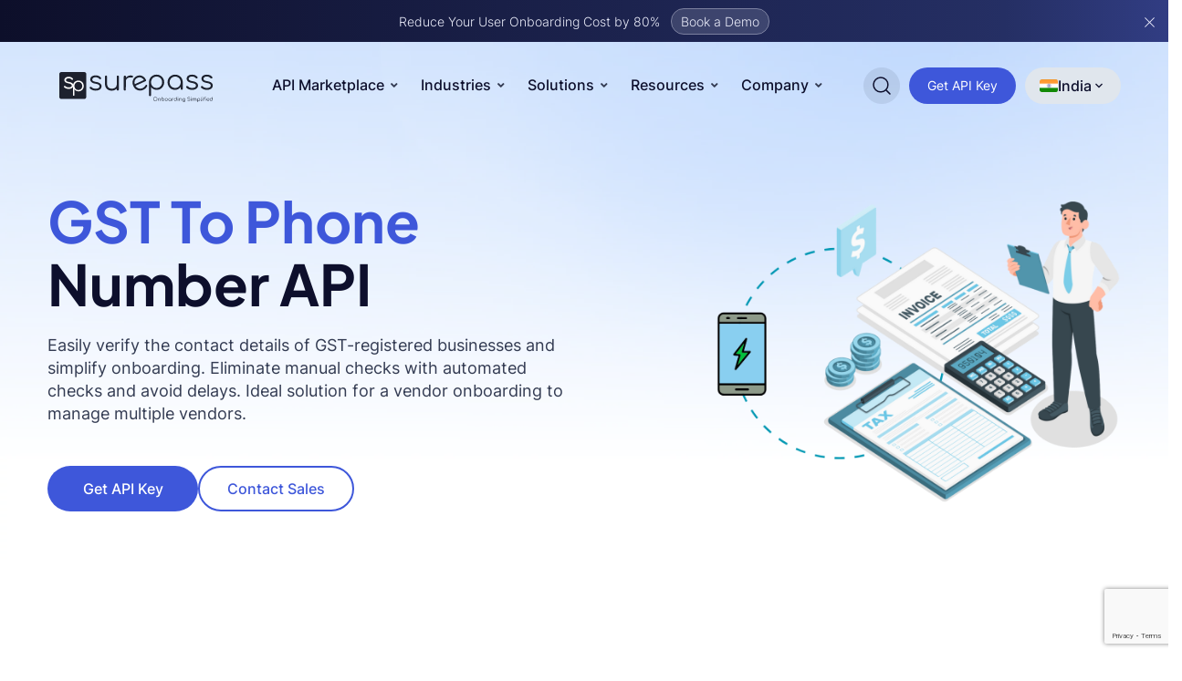

--- FILE ---
content_type: text/html; charset=UTF-8
request_url: https://surepass.io/gst-to-phone-number-api/
body_size: 52444
content:
<!doctype html>
<html lang="en-US" class="no-js">
<head>
	<meta charset="utf-8">
		<meta http-equiv="X-UA-Compatible" content="IE=edge,chrome=1">
	<meta name="viewport" content="initial-scale=1, maximum-scale=1, user-scalable=no"/>
	<meta name="mobile-web-app-capable" content="yes">
	<meta name="apple-mobile-web-app-capable" content="yes">
	<link href="https://cdn.getawesomestudio.com" rel="preconnect" crossorigin>
<!--
 __          __  _____                   _                                        
 \ \        / / |  __ \                 | |                                       
  \ \  /\  / /  | |__) |   ___     ___  | |_   ___        ___    ___    _ __ ___  
   \ \/  \/ /   |  ___/   / _ \   / _ \ | __| / __|      / __|  / _ \  | '_ ` _ \ 
    \  /\  /    | |      | (_) | |  __/ | |_  \__ \  _  | (__  | (_) | | | | | | |
     \/  \/     |_|       \___/   \___|  \__| |___/ (_)  \___|  \___/  |_| |_| |_|
-->
		<link rel="icon" href="/wp-content/uploads/2024/10/Surepass-favicon-64px.png"> 
		<!--[if IE]>
		<link rel="shortcut icon" href="/wp-content/uploads/2024/10/Surepass-favicon-64px.png">	
		<![endif]-->
	<link rel="pingback" href="/xmlrpc.php">
	<meta name='robots' content='index, follow, max-image-preview:large, max-snippet:-1, max-video-preview:-1' />

	<!-- This site is optimized with the Yoast SEO Premium plugin v21.7 (Yoast SEO v26.5) - https://yoast.com/wordpress/plugins/seo/ -->
	<title>GST To Phone Number API - Surepass</title>
	<meta name="description" content="Verify contact info via GST to Phone number API. Surepass API serves as a bridge between business identification and contact information." />
	<link rel="canonical" href="https://surepass.io/gst-to-phone-number-api/" />
	<meta property="og:locale" content="en_US" />
	<meta property="og:type" content="article" />
	<meta property="og:title" content="GST To Phone Number API" />
	<meta property="og:description" content="Verify contact info via GST to Phone number API. Surepass API serves as a bridge between business identification and contact information." />
	<meta property="og:url" content="https://surepass.io/gst-to-phone-number-api/" />
	<meta property="og:site_name" content="Surepass" />
	<meta property="article:publisher" content="https://www.facebook.com/Surepass.io/" />
	<meta property="article:modified_time" content="2025-07-11T07:58:31+00:00" />
	<meta name="twitter:card" content="summary_large_image" />
	<meta name="twitter:site" content="@surepass_io" />
	<meta name="twitter:label1" content="Est. reading time" />
	<meta name="twitter:data1" content="6 minutes" />
	<script type="application/ld+json" class="yoast-schema-graph">{"@context":"https://schema.org","@graph":[{"@type":"WebPage","@id":"https://surepass.io/gst-to-phone-number-api/","url":"https://surepass.io/gst-to-phone-number-api/","name":"GST To Phone Number API - Surepass","isPartOf":{"@id":"https://surepass.io/#website"},"datePublished":"2024-12-10T11:01:50+00:00","dateModified":"2025-07-11T07:58:31+00:00","description":"Verify contact info via GST to Phone number API. Surepass API serves as a bridge between business identification and contact information.","breadcrumb":{"@id":"https://surepass.io/gst-to-phone-number-api/#breadcrumb"},"inLanguage":"en-US","potentialAction":[{"@type":"ReadAction","target":["https://surepass.io/gst-to-phone-number-api/"]}]},{"@type":"BreadcrumbList","@id":"https://surepass.io/gst-to-phone-number-api/#breadcrumb","itemListElement":[{"@type":"ListItem","position":1,"name":"Home","item":"https://surepass.io/"},{"@type":"ListItem","position":2,"name":"GST To Phone Number API"}]},{"@type":"WebSite","@id":"https://surepass.io/#website","url":"https://surepass.io/","name":"Surepass","description":"Digital Identity Verification &amp; Income Verification","publisher":{"@id":"https://surepass.io/#organization"},"potentialAction":[{"@type":"SearchAction","target":{"@type":"EntryPoint","urlTemplate":"https://surepass.io/?s={search_term_string}"},"query-input":{"@type":"PropertyValueSpecification","valueRequired":true,"valueName":"search_term_string"}}],"inLanguage":"en-US"},{"@type":"Organization","@id":"https://surepass.io/#organization","name":"Surepass","url":"https://surepass.io/","logo":{"@type":"ImageObject","inLanguage":"en-US","@id":"https://surepass.io/#/schema/logo/image/","url":"https://surepass.io/wp-content/uploads/2025/05/Surepass-Logo.png","contentUrl":"https://surepass.io/wp-content/uploads/2025/05/Surepass-Logo.png","width":788,"height":160,"caption":"Surepass"},"image":{"@id":"https://surepass.io/#/schema/logo/image/"},"sameAs":["https://www.facebook.com/Surepass.io/","https://x.com/surepass_io"]}]}</script>
	<!-- / Yoast SEO Premium plugin. -->


<link rel="alternate" title="oEmbed (JSON)" type="application/json+oembed" href="https://surepass.io/wp-json/oembed/1.0/embed?url=https%3A%2F%2Fsurepass.io%2Fgst-to-phone-number-api%2F" />
<link rel="alternate" title="oEmbed (XML)" type="text/xml+oembed" href="https://surepass.io/wp-json/oembed/1.0/embed?url=https%3A%2F%2Fsurepass.io%2Fgst-to-phone-number-api%2F&#038;format=xml" />
<style id='wp-img-auto-sizes-contain-inline-css' type='text/css'>
img:is([sizes=auto i],[sizes^="auto," i]){contain-intrinsic-size:3000px 1500px}
/*# sourceURL=wp-img-auto-sizes-contain-inline-css */
</style>
<style id='wp-block-library-inline-css' type='text/css'>
:root{--wp-block-synced-color:#7a00df;--wp-block-synced-color--rgb:122,0,223;--wp-bound-block-color:var(--wp-block-synced-color);--wp-editor-canvas-background:#ddd;--wp-admin-theme-color:#007cba;--wp-admin-theme-color--rgb:0,124,186;--wp-admin-theme-color-darker-10:#006ba1;--wp-admin-theme-color-darker-10--rgb:0,107,160.5;--wp-admin-theme-color-darker-20:#005a87;--wp-admin-theme-color-darker-20--rgb:0,90,135;--wp-admin-border-width-focus:2px}@media (min-resolution:192dpi){:root{--wp-admin-border-width-focus:1.5px}}.wp-element-button{cursor:pointer}:root .has-very-light-gray-background-color{background-color:#eee}:root .has-very-dark-gray-background-color{background-color:#313131}:root .has-very-light-gray-color{color:#eee}:root .has-very-dark-gray-color{color:#313131}:root .has-vivid-green-cyan-to-vivid-cyan-blue-gradient-background{background:linear-gradient(135deg,#00d084,#0693e3)}:root .has-purple-crush-gradient-background{background:linear-gradient(135deg,#34e2e4,#4721fb 50%,#ab1dfe)}:root .has-hazy-dawn-gradient-background{background:linear-gradient(135deg,#faaca8,#dad0ec)}:root .has-subdued-olive-gradient-background{background:linear-gradient(135deg,#fafae1,#67a671)}:root .has-atomic-cream-gradient-background{background:linear-gradient(135deg,#fdd79a,#004a59)}:root .has-nightshade-gradient-background{background:linear-gradient(135deg,#330968,#31cdcf)}:root .has-midnight-gradient-background{background:linear-gradient(135deg,#020381,#2874fc)}:root{--wp--preset--font-size--normal:16px;--wp--preset--font-size--huge:42px}.has-regular-font-size{font-size:1em}.has-larger-font-size{font-size:2.625em}.has-normal-font-size{font-size:var(--wp--preset--font-size--normal)}.has-huge-font-size{font-size:var(--wp--preset--font-size--huge)}.has-text-align-center{text-align:center}.has-text-align-left{text-align:left}.has-text-align-right{text-align:right}.has-fit-text{white-space:nowrap!important}#end-resizable-editor-section{display:none}.aligncenter{clear:both}.items-justified-left{justify-content:flex-start}.items-justified-center{justify-content:center}.items-justified-right{justify-content:flex-end}.items-justified-space-between{justify-content:space-between}.screen-reader-text{border:0;clip-path:inset(50%);height:1px;margin:-1px;overflow:hidden;padding:0;position:absolute;width:1px;word-wrap:normal!important}.screen-reader-text:focus{background-color:#ddd;clip-path:none;color:#444;display:block;font-size:1em;height:auto;left:5px;line-height:normal;padding:15px 23px 14px;text-decoration:none;top:5px;width:auto;z-index:100000}html :where(.has-border-color){border-style:solid}html :where([style*=border-top-color]){border-top-style:solid}html :where([style*=border-right-color]){border-right-style:solid}html :where([style*=border-bottom-color]){border-bottom-style:solid}html :where([style*=border-left-color]){border-left-style:solid}html :where([style*=border-width]){border-style:solid}html :where([style*=border-top-width]){border-top-style:solid}html :where([style*=border-right-width]){border-right-style:solid}html :where([style*=border-bottom-width]){border-bottom-style:solid}html :where([style*=border-left-width]){border-left-style:solid}html :where(img[class*=wp-image-]){height:auto;max-width:100%}:where(figure){margin:0 0 1em}html :where(.is-position-sticky){--wp-admin--admin-bar--position-offset:var(--wp-admin--admin-bar--height,0px)}@media screen and (max-width:600px){html :where(.is-position-sticky){--wp-admin--admin-bar--position-offset:0px}}

/*# sourceURL=wp-block-library-inline-css */
</style><style id='global-styles-inline-css' type='text/css'>
:root{--wp--preset--aspect-ratio--square: 1;--wp--preset--aspect-ratio--4-3: 4/3;--wp--preset--aspect-ratio--3-4: 3/4;--wp--preset--aspect-ratio--3-2: 3/2;--wp--preset--aspect-ratio--2-3: 2/3;--wp--preset--aspect-ratio--16-9: 16/9;--wp--preset--aspect-ratio--9-16: 9/16;--wp--preset--color--black: #000000;--wp--preset--color--cyan-bluish-gray: #abb8c3;--wp--preset--color--white: #ffffff;--wp--preset--color--pale-pink: #f78da7;--wp--preset--color--vivid-red: #cf2e2e;--wp--preset--color--luminous-vivid-orange: #ff6900;--wp--preset--color--luminous-vivid-amber: #fcb900;--wp--preset--color--light-green-cyan: #7bdcb5;--wp--preset--color--vivid-green-cyan: #00d084;--wp--preset--color--pale-cyan-blue: #8ed1fc;--wp--preset--color--vivid-cyan-blue: #0693e3;--wp--preset--color--vivid-purple: #9b51e0;--wp--preset--gradient--vivid-cyan-blue-to-vivid-purple: linear-gradient(135deg,rgb(6,147,227) 0%,rgb(155,81,224) 100%);--wp--preset--gradient--light-green-cyan-to-vivid-green-cyan: linear-gradient(135deg,rgb(122,220,180) 0%,rgb(0,208,130) 100%);--wp--preset--gradient--luminous-vivid-amber-to-luminous-vivid-orange: linear-gradient(135deg,rgb(252,185,0) 0%,rgb(255,105,0) 100%);--wp--preset--gradient--luminous-vivid-orange-to-vivid-red: linear-gradient(135deg,rgb(255,105,0) 0%,rgb(207,46,46) 100%);--wp--preset--gradient--very-light-gray-to-cyan-bluish-gray: linear-gradient(135deg,rgb(238,238,238) 0%,rgb(169,184,195) 100%);--wp--preset--gradient--cool-to-warm-spectrum: linear-gradient(135deg,rgb(74,234,220) 0%,rgb(151,120,209) 20%,rgb(207,42,186) 40%,rgb(238,44,130) 60%,rgb(251,105,98) 80%,rgb(254,248,76) 100%);--wp--preset--gradient--blush-light-purple: linear-gradient(135deg,rgb(255,206,236) 0%,rgb(152,150,240) 100%);--wp--preset--gradient--blush-bordeaux: linear-gradient(135deg,rgb(254,205,165) 0%,rgb(254,45,45) 50%,rgb(107,0,62) 100%);--wp--preset--gradient--luminous-dusk: linear-gradient(135deg,rgb(255,203,112) 0%,rgb(199,81,192) 50%,rgb(65,88,208) 100%);--wp--preset--gradient--pale-ocean: linear-gradient(135deg,rgb(255,245,203) 0%,rgb(182,227,212) 50%,rgb(51,167,181) 100%);--wp--preset--gradient--electric-grass: linear-gradient(135deg,rgb(202,248,128) 0%,rgb(113,206,126) 100%);--wp--preset--gradient--midnight: linear-gradient(135deg,rgb(2,3,129) 0%,rgb(40,116,252) 100%);--wp--preset--font-size--small: 13px;--wp--preset--font-size--medium: 20px;--wp--preset--font-size--large: 36px;--wp--preset--font-size--x-large: 42px;--wp--preset--spacing--20: 0.44rem;--wp--preset--spacing--30: 0.67rem;--wp--preset--spacing--40: 1rem;--wp--preset--spacing--50: 1.5rem;--wp--preset--spacing--60: 2.25rem;--wp--preset--spacing--70: 3.38rem;--wp--preset--spacing--80: 5.06rem;--wp--preset--shadow--natural: 6px 6px 9px rgba(0, 0, 0, 0.2);--wp--preset--shadow--deep: 12px 12px 50px rgba(0, 0, 0, 0.4);--wp--preset--shadow--sharp: 6px 6px 0px rgba(0, 0, 0, 0.2);--wp--preset--shadow--outlined: 6px 6px 0px -3px rgb(255, 255, 255), 6px 6px rgb(0, 0, 0);--wp--preset--shadow--crisp: 6px 6px 0px rgb(0, 0, 0);}:where(.is-layout-flex){gap: 0.5em;}:where(.is-layout-grid){gap: 0.5em;}body .is-layout-flex{display: flex;}.is-layout-flex{flex-wrap: wrap;align-items: center;}.is-layout-flex > :is(*, div){margin: 0;}body .is-layout-grid{display: grid;}.is-layout-grid > :is(*, div){margin: 0;}:where(.wp-block-columns.is-layout-flex){gap: 2em;}:where(.wp-block-columns.is-layout-grid){gap: 2em;}:where(.wp-block-post-template.is-layout-flex){gap: 1.25em;}:where(.wp-block-post-template.is-layout-grid){gap: 1.25em;}.has-black-color{color: var(--wp--preset--color--black) !important;}.has-cyan-bluish-gray-color{color: var(--wp--preset--color--cyan-bluish-gray) !important;}.has-white-color{color: var(--wp--preset--color--white) !important;}.has-pale-pink-color{color: var(--wp--preset--color--pale-pink) !important;}.has-vivid-red-color{color: var(--wp--preset--color--vivid-red) !important;}.has-luminous-vivid-orange-color{color: var(--wp--preset--color--luminous-vivid-orange) !important;}.has-luminous-vivid-amber-color{color: var(--wp--preset--color--luminous-vivid-amber) !important;}.has-light-green-cyan-color{color: var(--wp--preset--color--light-green-cyan) !important;}.has-vivid-green-cyan-color{color: var(--wp--preset--color--vivid-green-cyan) !important;}.has-pale-cyan-blue-color{color: var(--wp--preset--color--pale-cyan-blue) !important;}.has-vivid-cyan-blue-color{color: var(--wp--preset--color--vivid-cyan-blue) !important;}.has-vivid-purple-color{color: var(--wp--preset--color--vivid-purple) !important;}.has-black-background-color{background-color: var(--wp--preset--color--black) !important;}.has-cyan-bluish-gray-background-color{background-color: var(--wp--preset--color--cyan-bluish-gray) !important;}.has-white-background-color{background-color: var(--wp--preset--color--white) !important;}.has-pale-pink-background-color{background-color: var(--wp--preset--color--pale-pink) !important;}.has-vivid-red-background-color{background-color: var(--wp--preset--color--vivid-red) !important;}.has-luminous-vivid-orange-background-color{background-color: var(--wp--preset--color--luminous-vivid-orange) !important;}.has-luminous-vivid-amber-background-color{background-color: var(--wp--preset--color--luminous-vivid-amber) !important;}.has-light-green-cyan-background-color{background-color: var(--wp--preset--color--light-green-cyan) !important;}.has-vivid-green-cyan-background-color{background-color: var(--wp--preset--color--vivid-green-cyan) !important;}.has-pale-cyan-blue-background-color{background-color: var(--wp--preset--color--pale-cyan-blue) !important;}.has-vivid-cyan-blue-background-color{background-color: var(--wp--preset--color--vivid-cyan-blue) !important;}.has-vivid-purple-background-color{background-color: var(--wp--preset--color--vivid-purple) !important;}.has-black-border-color{border-color: var(--wp--preset--color--black) !important;}.has-cyan-bluish-gray-border-color{border-color: var(--wp--preset--color--cyan-bluish-gray) !important;}.has-white-border-color{border-color: var(--wp--preset--color--white) !important;}.has-pale-pink-border-color{border-color: var(--wp--preset--color--pale-pink) !important;}.has-vivid-red-border-color{border-color: var(--wp--preset--color--vivid-red) !important;}.has-luminous-vivid-orange-border-color{border-color: var(--wp--preset--color--luminous-vivid-orange) !important;}.has-luminous-vivid-amber-border-color{border-color: var(--wp--preset--color--luminous-vivid-amber) !important;}.has-light-green-cyan-border-color{border-color: var(--wp--preset--color--light-green-cyan) !important;}.has-vivid-green-cyan-border-color{border-color: var(--wp--preset--color--vivid-green-cyan) !important;}.has-pale-cyan-blue-border-color{border-color: var(--wp--preset--color--pale-cyan-blue) !important;}.has-vivid-cyan-blue-border-color{border-color: var(--wp--preset--color--vivid-cyan-blue) !important;}.has-vivid-purple-border-color{border-color: var(--wp--preset--color--vivid-purple) !important;}.has-vivid-cyan-blue-to-vivid-purple-gradient-background{background: var(--wp--preset--gradient--vivid-cyan-blue-to-vivid-purple) !important;}.has-light-green-cyan-to-vivid-green-cyan-gradient-background{background: var(--wp--preset--gradient--light-green-cyan-to-vivid-green-cyan) !important;}.has-luminous-vivid-amber-to-luminous-vivid-orange-gradient-background{background: var(--wp--preset--gradient--luminous-vivid-amber-to-luminous-vivid-orange) !important;}.has-luminous-vivid-orange-to-vivid-red-gradient-background{background: var(--wp--preset--gradient--luminous-vivid-orange-to-vivid-red) !important;}.has-very-light-gray-to-cyan-bluish-gray-gradient-background{background: var(--wp--preset--gradient--very-light-gray-to-cyan-bluish-gray) !important;}.has-cool-to-warm-spectrum-gradient-background{background: var(--wp--preset--gradient--cool-to-warm-spectrum) !important;}.has-blush-light-purple-gradient-background{background: var(--wp--preset--gradient--blush-light-purple) !important;}.has-blush-bordeaux-gradient-background{background: var(--wp--preset--gradient--blush-bordeaux) !important;}.has-luminous-dusk-gradient-background{background: var(--wp--preset--gradient--luminous-dusk) !important;}.has-pale-ocean-gradient-background{background: var(--wp--preset--gradient--pale-ocean) !important;}.has-electric-grass-gradient-background{background: var(--wp--preset--gradient--electric-grass) !important;}.has-midnight-gradient-background{background: var(--wp--preset--gradient--midnight) !important;}.has-small-font-size{font-size: var(--wp--preset--font-size--small) !important;}.has-medium-font-size{font-size: var(--wp--preset--font-size--medium) !important;}.has-large-font-size{font-size: var(--wp--preset--font-size--large) !important;}.has-x-large-font-size{font-size: var(--wp--preset--font-size--x-large) !important;}
/*# sourceURL=global-styles-inline-css */
</style>

<style id='classic-theme-styles-inline-css' type='text/css'>
/*! This file is auto-generated */
.wp-block-button__link{color:#fff;background-color:#32373c;border-radius:9999px;box-shadow:none;text-decoration:none;padding:calc(.667em + 2px) calc(1.333em + 2px);font-size:1.125em}.wp-block-file__button{background:#32373c;color:#fff;text-decoration:none}
/*# sourceURL=/wp-includes/css/classic-themes.min.css */
</style>
<link rel='stylesheet' id='contact-form-7-css' href='/wp-content/plugins/contact-form-7/includes/css/styles.css?ver=6.1.4' type='text/css' media='all' />
<link rel='stylesheet' id='ubermenu-css' href='/wp-content/plugins/ubermenu/pro/assets/css/ubermenu.min.css?ver=3.7.7' type='text/css' media='all' />
<link rel='stylesheet' id='ubermenu-grey-white-css' href='/wp-content/plugins/ubermenu/assets/css/skins/blackwhite.css?ver=6.9' type='text/css' media='all' />
<link rel='stylesheet' id='ubermenu-font-awesome-all-css' href='/wp-content/plugins/ubermenu/assets/fontawesome/css/all.min.css?ver=6.9' type='text/css' media='all' />
<link rel="https://api.w.org/" href="https://surepass.io/wp-json/" /><link rel="alternate" title="JSON" type="application/json" href="https://surepass.io/wp-json/wp/v2/pages/1253283" /><!-- HFCM by 99 Robots - Snippet # 1: Promptwatch -->
<script>

(function() {

  var script = document.createElement('script');

  script.setAttribute('data-project-id', 'ae8cfc3b-0af9-4d82-a9a9-e7d770653246');

  script.src = 'https://ingest.promptwatch.com/js/client.min.js';

  document.head.appendChild(script);

})();

</script>
<!-- /end HFCM by 99 Robots -->
<style id="ubermenu-custom-generated-css">
/** Font Awesome 4 Compatibility **/
.fa{font-style:normal;font-variant:normal;font-weight:normal;font-family:FontAwesome;}

/** UberMenu Custom Menu Item Styles (Menu Item Settings) **/
/* 1240317 */ .ubermenu .ubermenu-item.ubermenu-item-1240317 { background:#f7f8fa; }
/* 1240892 */ .ubermenu .ubermenu-item-1240892 > .ubermenu-target.ubermenu-item-layout-image_left > .ubermenu-target-text { padding-left:50px; }
/* 1240065 */ .ubermenu .ubermenu-item-1240065 > .ubermenu-target.ubermenu-item-layout-image_left > .ubermenu-target-text { padding-left:50px; }
/* 1240066 */ .ubermenu .ubermenu-item-1240066 > .ubermenu-target.ubermenu-item-layout-image_left > .ubermenu-target-text { padding-left:50px; }
/* 1240067 */ .ubermenu .ubermenu-item-1240067 > .ubermenu-target.ubermenu-item-layout-image_left > .ubermenu-target-text { padding-left:50px; }
/* 1240068 */ .ubermenu .ubermenu-item-1240068 > .ubermenu-target.ubermenu-item-layout-image_left > .ubermenu-target-text { padding-left:50px; }
/* 1240069 */ .ubermenu .ubermenu-item-1240069 > .ubermenu-target.ubermenu-item-layout-image_left > .ubermenu-target-text { padding-left:50px; }
/* 1240070 */ .ubermenu .ubermenu-item-1240070 > .ubermenu-target.ubermenu-item-layout-image_left > .ubermenu-target-text { padding-left:50px; }
/* 1240071 */ .ubermenu .ubermenu-item-1240071 > .ubermenu-target.ubermenu-item-layout-image_left > .ubermenu-target-text { padding-left:50px; }
/* 1240072 */ .ubermenu .ubermenu-item-1240072 > .ubermenu-target.ubermenu-item-layout-image_left > .ubermenu-target-text { padding-left:50px; }
/* 1240075 */ .ubermenu .ubermenu-item-1240075 > .ubermenu-target.ubermenu-item-layout-image_left > .ubermenu-target-text { padding-left:50px; }
/* 1240074 */ .ubermenu .ubermenu-item-1240074 > .ubermenu-target.ubermenu-item-layout-image_left > .ubermenu-target-text { padding-left:50px; }
/* 1240076 */ .ubermenu .ubermenu-item-1240076 > .ubermenu-target.ubermenu-item-layout-image_left > .ubermenu-target-text { padding-left:50px; }
/* 1240077 */ .ubermenu .ubermenu-item-1240077 > .ubermenu-target.ubermenu-item-layout-image_left > .ubermenu-target-text { padding-left:50px; }
/* 1240078 */ .ubermenu .ubermenu-item-1240078 > .ubermenu-target.ubermenu-item-layout-image_left > .ubermenu-target-text { padding-left:50px; }
/* 1240079 */ .ubermenu .ubermenu-item-1240079 > .ubermenu-target.ubermenu-item-layout-image_left > .ubermenu-target-text { padding-left:50px; }
/* 1240141 */ .ubermenu .ubermenu-item-1240141 > .ubermenu-target.ubermenu-item-layout-image_left > .ubermenu-target-text { padding-left:50px; }
/* 1240143 */ .ubermenu .ubermenu-item-1240143 > .ubermenu-target.ubermenu-item-layout-image_left > .ubermenu-target-text { padding-left:50px; }
             .ubermenu .ubermenu-item-1240143 > .ubermenu-item-layout-image_left > .ubermenu-target-title, .ubermenu .ubermenu-item-1240143 > .ubermenu-item-layout-image_right > .ubermenu-target-title { padding-top:40px; }
/* 1240144 */ .ubermenu .ubermenu-item-1240144 > .ubermenu-target.ubermenu-item-layout-image_left > .ubermenu-target-text { padding-left:50px; }
/* 1240145 */ .ubermenu .ubermenu-item-1240145 > .ubermenu-target.ubermenu-item-layout-image_left > .ubermenu-target-text { padding-left:50px; }
/* 1240148 */ .ubermenu .ubermenu-item-1240148 > .ubermenu-target.ubermenu-item-layout-image_left > .ubermenu-target-text { padding-left:50px; }
/* 1240150 */ .ubermenu .ubermenu-item-1240150 > .ubermenu-target.ubermenu-item-layout-image_left > .ubermenu-target-text { padding-left:50px; }
/* 1240151 */ .ubermenu .ubermenu-item-1240151 > .ubermenu-target.ubermenu-item-layout-image_left > .ubermenu-target-text { padding-left:50px; }
/* 1240154 */ .ubermenu .ubermenu-item-1240154 > .ubermenu-target.ubermenu-item-layout-image_left > .ubermenu-target-text { padding-left:50px; }
/* 1240155 */ .ubermenu .ubermenu-item-1240155 > .ubermenu-target.ubermenu-item-layout-image_left > .ubermenu-target-text { padding-left:50px; }
/* 1240156 */ .ubermenu .ubermenu-item-1240156 > .ubermenu-target.ubermenu-item-layout-image_left > .ubermenu-target-text { padding-left:50px; }
/* 1240157 */ .ubermenu .ubermenu-item-1240157 > .ubermenu-target.ubermenu-item-layout-image_left > .ubermenu-target-text { padding-left:50px; }
/* 1240158 */ .ubermenu .ubermenu-item-1240158 > .ubermenu-target.ubermenu-item-layout-image_left > .ubermenu-target-text { padding-left:50px; }
/* 1240161 */ .ubermenu .ubermenu-item-1240161 > .ubermenu-target.ubermenu-item-layout-image_left > .ubermenu-target-text { padding-left:50px; }
/* 1240162 */ .ubermenu .ubermenu-item-1240162 > .ubermenu-target.ubermenu-item-layout-image_left > .ubermenu-target-text { padding-left:50px; }
/* 1240167 */ .ubermenu .ubermenu-item-1240167 > .ubermenu-target.ubermenu-item-layout-image_left > .ubermenu-target-text { padding-left:50px; }
/* 1240160 */ .ubermenu .ubermenu-item-1240160 > .ubermenu-target.ubermenu-item-layout-image_left > .ubermenu-target-text { padding-left:50px; }
/* 1240168 */ .ubermenu .ubermenu-item-1240168 > .ubermenu-target.ubermenu-item-layout-image_left > .ubermenu-target-text { padding-left:50px; }
/* 1240164 */ .ubermenu .ubermenu-item-1240164 > .ubermenu-target.ubermenu-item-layout-image_left > .ubermenu-target-text { padding-left:50px; }
/* 1268709 */ .ubermenu .ubermenu-item-1268709 > .ubermenu-target.ubermenu-item-layout-image_left > .ubermenu-target-text { padding-left:50px; }

/* Status: Loaded from Transient */

</style>			<style>
			  
			  			  #wpadminbar {
				border-top: 5px solid #d84315;
				-moz-box-sizing: content-box !important;
				box-sizing: content-box !important;
			  }
			  #wp-admin-bar-site-name > a {
				background-color: #d84315;
				color: #f1f1f1;
			  }
			</style>
	<link rel="shortcut icon" type="image/png" href="/wp-content/uploads/2024/10/Surepass-favicon-64px.png"/>		

<link rel="stylesheet" href="https://surepass.io/site-skin/css/awesome-css">		




<script type='text/javascript'>
  aw2=new Array();
  aw2['homeurl']="https://surepass.io/"
  aw2['cdn']="https://cdn.getawesomestudio.com/lib/"
  aw2['path']="https://surepass.io/"
</script>
<script src='https://surepass.io/awesome-js/js/all-js' defer></script>		




 


<script src="https://cdn.brevo.com/js/sdk-loader.js" async></script>
<script>
    // Version: 2.0
    window.Brevo = window.Brevo || [];
    Brevo.push([
        "init",
        {
        client_key: "d1xbkh90qiymzkkgb2rxxx68",
        // Optional: Add other initialization options, see documentation
        }
    ]);
</script>

<!-- Start of HubSpot Embed Code -->
 
  <script>var app_qiwvKIxsbcIa={init:function(){window.addEventListener("scroll",function(){if(window.__qiwvKIxsbcIa==undefined){app_qiwvKIxsbcIa.load()}});window.addEventListener("mousemove",function(){if(window.__qiwvKIxsbcIa==undefined){app_qiwvKIxsbcIa.load()}});window.addEventListener("keydown",function(){if(window.__qiwvKIxsbcIa==undefined){app_qiwvKIxsbcIa.load()}});window.addEventListener("touchstart",function(){if(window.__qiwvKIxsbcIa==undefined){app_qiwvKIxsbcIa.load()}})},load:function(){var script=document.createElement("script");script.src="//js.hs-scripts.com/6997995.js";document.head.appendChild(script);script.onload=function(){window.__he=!0}
window.__qiwvKIxsbcIa=!0}};app_qiwvKIxsbcIa.init();</script>
<!-- End of HubSpot Embed Code -->

<!-- Google tag (gtag.js) -->
<script async src="https://www.googletagmanager.com/gtag/js?id=G-XTFP6C19HL"></script>
<script>
  window.dataLayer = window.dataLayer || [];
  function gtag(){dataLayer.push(arguments);}
  gtag('js', new Date());

  gtag('config', 'G-XTFP6C19HL');
</script>

<script src="https://analytics.ahrefs.com/analytics.js" data-key="yXp1KF+T+bZCyyZ6WH1cNw" async></script><link rel="icon" href="https://surepass.io/wp-content/uploads/2024/10/cropped-Surepass-favicon-64px-32x32.png" sizes="32x32" />
<link rel="icon" href="https://surepass.io/wp-content/uploads/2024/10/cropped-Surepass-favicon-64px-192x192.png" sizes="192x192" />
<link rel="apple-touch-icon" href="https://surepass.io/wp-content/uploads/2024/10/cropped-Surepass-favicon-64px-180x180.png" />
<meta name="msapplication-TileImage" content="https://surepass.io/wp-content/uploads/2024/10/cropped-Surepass-favicon-64px-270x270.png" />
</head>

<body class="wp-singular page page-id-1253283 wp-theme-monomyth-enterprise dark_theme bule gst-to-phone-number-api">
<div id="background_ovelay"></div>
<style>.no_color_on_hover .ubermenu-target-text{color:#0d0f2c!important}.ubermenu-item-has-children .ubermenu-submenu .no_color_on_hover .ubermenu-target:hover .ubermenu-target-text{color:#0d0f2c!important}.ubermenu-item-has-children .ubermenu-submenu .no_color_on_hover_link>.ubermenu-target:hover>.ubermenu-target-text{color:#959aad!important}.d-test .homepage_globe_stats_with_slider{margin-top:0px!important}.purple .header_btn{background:#8953ED!important}.green .header_btn{background:#32BA64!important}.orange .header_btn{background:#FB6839!important}.bluelight .header_btn{background:#146EF5!important}.light_theme .ubermenu-item .ubermenu-target-text{color:#E1E6F2}.light_theme .ubermenu-item .ubermenu-sub-indicator{color:#E1E6F1!important}.light_theme .logo_dark{display:none!important}.light_theme .logo_white{display:block!important}.video-kyc-unique .btn_primary{background:#fb6839 0% 0% no-repeat padding-box}.video-kyc-unique .btn_primary:hover{background:#fff0 linear-gradient(270deg,#fb6839 0%,#fb6839 34%,#ff8254 100%) 0% 0% no-repeat padding-box}.logo_white{display:none}.logo_dark{display:block}.search_btn:hover .logo_white{display:block!important}.search_btn:hover .logo_dark{display:none!important}.search_btn:hover .search_img{background:#3E57DA;border-radius:50%}.scroll_in{background:#fff!important}.scroll_in .logo_white{display:none!important}.scroll_in .logo_dark{display:block!important}.scroll_in .ubermenu-target{color:#333B52!important}.scroll_in .white-menu-icon{display:none!important}.scroll_in .black-menu-icon{display:block!important}.scroll_in .ubermenu-item .ubermenu-target-text{color:#0D0F2C}.scroll_in .ubermenu-item .ubermenu-sub-indicator{color:#959AAD!important}.scroll_in .search_img:hover{background:#3E57DA}html.mobile-active-layout,body.mobile-active-layout{overflow:hidden!important}img[src$=".svg"].ubermenu-image{height:auto;width:40px;border-radius:10px;transition:all 0.3s ease;box-shadow:0 1px 6px #3246AE1A}.admin-bar .navbar_9{top:82px}@media screen and (max-width:768px){.admin-bar .navbar_9{top:50px}}.navbar_9{z-index:999;width:100%;background:#fff0}.navbar_9.bg_color{background:#fff!important;margin-top:0px!important;height:100vh}.sticky-top{position:fixed!important;left:0;right:0;z-index:99999;width:100%}.sticky-top.bg_color{bottom:0;height:100vh}.scrolling{background-color:#fff;backdrop-filter:blur(25px);-webkit-backdrop-filter:blur(25px);z-index:9999}.scrolling.color_effect{background:#ffffff!important}.bg_color .content_wrapper{overflow-y:auto!important}.navbar_9 ul{padding:0;list-style-type:none}.navbar_9 ul a:hover,.navbar_9 ul a:active{background:#fff0}.navbar_9 .nav-container{z-index:99;background:#fff}.navbar_9 .ubermenu-active>.ubermenu-target>.ubermenu-target-text,.navbar_9 .ubermenu-active>.ubermenu-target:hover>.ubermenu-target-text{color:#3e57da!important}.navbar_9 .ubermenu-active>.ubermenu-target>.ubermenu-sub-indicator,.navbar_9 .ubermenu-active>.ubermenu-target:hover>.ubermenu-sub-indicator{color:#3e57da!important}.navbar_9 .ubermenu-skin-grey-white{background:#fff0}.navbar_9 .ubermenu-skin-grey-white .ubermenu-item-level-0>.ubermenu-target{text-transform:unset;padding:20px 15px;color:#fff;background:transparent!important}@media only screen and (min-width:992px) and (max-width:1199.98px){.navbar_9 .ubermenu-skin-grey-white .ubermenu-item-level-0>.ubermenu-target{padding:20px 10px}}.navbar_9 .ubermenu-skin-grey-white .ubermenu-item-level-0>.ubermenu-target:hover{background:transparent!important}.navbar_9 .ubermenu-skin-grey-white .ubermenu-item-level-0>.ubermenu-target:hover>.ubermenu-sub-indicator{color:#146EF5!important}.navbar_9 .ubermenu-skin-grey-white .ubermenu-item-level-0>.ubermenu-target>.ubermenu-target-text{font-size:16px;font-weight:500}.navbar_9 .ubermenu-skin-grey-white .ubermenu-item-level-0>.ubermenu-target>.ubermenu-sub-indicator{color:#333B52}.navbar_9 .ubermenu-skin-grey-white .ubermenu-item-level-0 .ubermenu-submenu.ubermenu-submenu-drop{border:none;background:#fff 0% 0% no-repeat padding-box;box-shadow:0 -2px 10px #3246AE1A;border-radius:20px;max-height:700px;clip:unset!important}.navbar_9 .ubermenu-skin-grey-white .ubermenu-item-level-0 .submenu_height .ubermenu-submenu.ubermenu-submenu-drop{height:665px!important}.navbar_9 .ubermenu-skin-grey-white .ubermenu-item-level-0 .ubermenu-submenu .ubermenu-tab-content-panel{background:#fff 0% 0% no-repeat padding-box;padding:30px 0}.navbar_9 .ubermenu-skin-grey-white .ubermenu-item-level-0 .ubermenu-item-level-1>ul.ubermenu-submenu-type-tabs-group{min-height:370px;height:665px!important;border:none;overflow:auto;background-color:#F7F8FA;padding:30px 0}.navbar_9 .ubermenu-skin-grey-white .ubermenu-item-level-0 .ubermenu-submenu-type-tab-content-panel .ubermenu-sub-indicator{margin-right:15px}.navbar_9 .ubermenu-skin-grey-white .ubermenu-item-level-0:hover{background:transparent!important}.navbar_9 .ubermenu-skin-grey-white .ubermenu-item-level-0:hover>.ubermenu-target{background:#fff0}.navbar_9 .ubermenu-skin-grey-white .ubermenu-submenu-type-tabs-group::-webkit-scrollbar-track{-webkit-box-shadow:inset 0 0 6px rgb(0 0 0 / .3);border-radius:10px;background-color:#F7F8FA}.navbar_9 .ubermenu-skin-grey-white .ubermenu-submenu-type-tabs-group::-webkit-scrollbar{width:3px;background-color:#F7F8FA}.navbar_9 .ubermenu-skin-grey-white .ubermenu-submenu-type-tabs-group::-webkit-scrollbar-thumb{border-radius:10px;-webkit-box-shadow:inset 0 0 6px rgb(0 0 0 / .3);background-color:#F7F8FA}.navbar_9 .ubermenu-skin-grey-white .Content .ubermenu-target-title{line-height:20px;color:#4A5056!important;font-weight:600}.navbar_9 .ubermenu-skin-grey-white .Content .ubermenu-target-description{color:#969BB4!important;font-size:15px;font-weight:300!important}.navbar_9 .ubermenu-skin-grey-white .ubermenu-item-has-children>.ubermenu-target .ubermenu-target-text{padding-right:10px}.ubermenu-nojs.ubermenu-skin-grey-white .ubermenu-submenu .ubermenu-tabs .ubermenu-tab:hover>.ubermenu-target{background:#fff0}.navbar_9 .navbar-collapse{background:#fff;padding:0;border-top:none}@media (max-width:991px){.navbar_9 .site-nav{overflow-y:auto!important;overflow-x:hidden!important;height:75vh}}@media (max-width:991px){.navbar_9 .container{padding:0}.navbar_9 #main_menu_row{padding:20px 15px 20px 15px}.navbar_9 .site-nav{padding:0 15px 20px 15px}}.navbar_9 #menu-mobile-primary-menu{margin:0;float:none}.navbar_9 #menu-mobile-primary-menu ul{list-style-type:none;margin:0;padding:0}.navbar_9 #menu-mobile-primary-menu>li{float:none}.navbar_9 #menu-mobile-primary-menu>li>a{padding:16px 0;color:#333B52;font-size:14px}.navbar_9 #menu-mobile-primary-menu>li>.sub-menu .menu-item{padding:0}.navbar_9 #menu-mobile-primary-menu>li>.sub-menu .menu-item:last-child a{padding-bottom:16px!important}.navbar_9 #menu-mobile-primary-menu>li>.sub-menu a{color:#333b52;position:relative}.navbar_9 #menu-mobile-primary-menu>li>.sub-menu a:not(:last-child){padding:8px 16px}.navbar_9 #menu-mobile-primary-menu>li>.sub-menu>li>.sub-indicator.in{transform:rotate(45deg)}.navbar_9 #menu-mobile-primary-menu>li>.sub-menu>li>.sub-indicator.in:after{transform:rotate(90deg)}.navbar_9 #menu-mobile-primary-menu>li>.sub-menu>li .sub-indicator{top:24px;padding:4px 0 0 0;right:4px;display:none}.navbar_9 #menu-mobile-primary-menu>li>.sub-menu>li>a{font-size:13px}.navbar_9 #menu-mobile-primary-menu>li>.sub-menu>li:last-child a{border:none}.navbar_9 #menu-mobile-primary-menu>li>.sub-menu>li>.sub-menu a{font-size:13px}.navbar_9 #menu-mobile-primary-menu>li>.sub-menu>li>.sub-menu>li>.sub-indicator.in{transform:rotate(45deg)}.navbar_9 #menu-mobile-primary-menu>li>.sub-menu>li>.sub-menu>li>.sub-indicator.in:after{transform:rotate(90deg)}.navbar_9 #menu-mobile-primary-menu .sub-menu{display:none}.navbar_9 #menu-mobile-primary-menu .second-submenu{position:absolute;display:none;right:500px}.navbar_9 #menu-mobile-primary-menu .active-layout{position:fixed;z-index:10;display:block;top:140px;-webkit-transition:0.3s ease-in-out;transition:0.3s ease-in-out;overflow-y:auto;max-height:100vh;width:100%;padding-right:15px;padding-left:15px;margin-right:auto;margin-left:auto;right:0;left:0;height:600px;background:#fff}@media (max-width:991px){.navbar_9 #menu-mobile-primary-menu .active-layout{max-width:720px}}@media (max-width:768px){.navbar_9 #menu-mobile-primary-menu .active-layout{max-width:540px}}@media (max-width:576px){.navbar_9 #menu-mobile-primary-menu .active-layout{max-width:none}}.navbar_9 #menu-mobile-primary-menu .active-layout li>a>.submenu{background:red}.navbar_9 #menu-mobile-primary-menu .active-layout li a:after{display:none}</style>
  <style>.ubermenu-skin-grey-white .ubermenu-submenu .ubermenu-item-header.ubermenu-has-submenu-stack>.ubermenu-target{border:none!important}.border_left{border-right:1.5px solid #E1E6F2!important;height:100%!important}.gray-color>.ubermenu-target{padding-bottom:6px!important}.gray-color>.ubermenu-target>.ubermenu-target-title{padding-bottom:0px!important;color:#959AAD!important;font-size:14px}.ubermenu-item-level-3 .ubermenu-submenu-type-stack .ubermenu-item .ubermenu-target-title{padding-top:3px!important;padding-bottom:11px;font-size:14px!important;font-weight:500!important}.ubermenu .ubermenu-item-type-column>.ubermenu-submenu-type-stack{padding-bottom:30px}.ubermenu-tab>.ubermenu-target .ubermenu-target-title{padding-top:10px;padding-bottom:10px}.ubermenu-tab>.ubermenu-target .ubermenu-sub-indicator{display:none!important}.indistry_box>.ubermenu-submenu{padding:30px 15px}.indistry_box>.ubermenu-submenu .ubermenu-submenu-type-stack{padding-top:0px!important;padding-bottom:0px!important}.indistry_box>.ubermenu-submenu .ubermenu-target{padding-bottom:10px!important}.indistry_box>.ubermenu-submenu .ubermenu-target-title{padding-top:13px!important;padding-bottom:13px!important}.ubermenu .ubermenu-tab-layout-left>.ubermenu-tabs-group>.ubermenu-tab>.ubermenu-tab-content-panel{right:0;top:0;bottom:0;overflow-y:auto!important}.ubermenu .ubermenu-tab-layout-left>.ubermenu-tabs-group>.ubermenu-tab>.ubermenu-tab-content-panel::-webkit-scrollbar{width:3px;background-color:#F7F8FA}.ubermenu .ubermenu-tab-layout-left>.ubermenu-tabs-group>.ubermenu-tab>.ubermenu-tab-content-panel::-webkit-scrollbar-track{-webkit-box-shadow:inset 0 0 6px rgb(0 0 0 / .3);border-radius:10px;background-color:#F7F8FA}.ubermenu .ubermenu-tab-layout-left>.ubermenu-tabs-group>.ubermenu-tab>.ubermenu-tab-content-panel::-webkit-scrollbar-thumb{border-radius:10px;-webkit-box-shadow:inset 0 0 6px rgb(0 0 0 / .3);background-color:#F7F8FA}.ubermenu-item .ubermenu-target-text{color:#0D0F2C}.ubermenu-item:hover .ubermenu-target-text{color:#3E57DA}.ubermenu-item:hover .ubermenu-sub-indicator{color:#3E57DA}.ubermenu-submenu .ubermenu-item:first-child{margin-top:0px!important}.ubermenu-submenu .ubermenu-item:first-child .ubermenu-target{padding-top:0px!important;margin-top:0px!important}.image_side{background:#fff!important;padding-top:30px!important;padding-bottom:30px!important}.image_side>.ubermenu-submenu{background:#fff!important;padding-top:0px!important;padding-bottom:0px!important}.image_side>.ubermenu-submenu>.ubermenu-target{padding-left:30px!important;padding-right:30px!important}.menu_with_card>.ubermenu-submenu{padding:0px!important;background:#F7F8FA!important}.menu_with_card>.ubermenu-submenu .gray_bg .ubermenu-submenu{padding-top:30px!important;padding-bottom:30px!important;padding-left:10px!important;background:#F7F8FA}.menu_with_card>.ubermenu-submenu .gray_bg .ubermenu-submenu .ubermenu-target{padding-bottom:10px}.menu_with_card>.ubermenu-submenu .gray_bg .ubermenu-submenu .ubermenu-targetalign-content{padding-top:10px!important}.menu_with_card>.ubermenu-submenu .gray_bg .ubermenu-submenu .ubermenu-target-title{padding-top:13px!important;padding-bottom:13px!important}.menu_with_card>.ubermenu-submenu .ubermenu-item{padding-left:0px!important;padding-right:0px!important}.ubermenu-submenu .ubermenu-item .ubermenu-target-title{font-size:16px;font-weight:500;color:#333B52;margin-bottom:0}.ubermenu-submenu .ubermenu-item .ubermenu-target-description{font-size:15px!important;font-weight:400!important;color:#969BB4!important}.ubermenu-item-has-children .ubermenu-submenu .ubermenu-target:hover .ubermenu-target-text{color:#3E57DA!important;font-weight:500!important}.ubermenu-item-has-children .ubermenu-submenu .ubermenu-target:hover img[src$=".svg"].ubermenu-image{opacity:1!important;filter:brightness(0) saturate(100%) invert(30%) sepia(75%) saturate(1789%) hue-rotate(218deg) brightness(88%) contrast(94%)}[data-ubermenu-trigger="click"] .ubermenu-target{cursor:pointer!important}.ubermenu-tab[data-ubermenu-trigger='click'].tab-click img[src$=".svg"].ubermenu-image{opacity:1!important;filter:brightness(0) saturate(100%) invert(30%) sepia(75%) saturate(1789%) hue-rotate(218deg) brightness(88%) contrast(94%)}@media only screen and (min-width:992px) and (max-width:1200px){.book-demo{margin-left:0}}.book-demo .btn_primary{padding:10px 20px;font-weight:400;min-width:fit-content;max-width:fit-content}.logo-img{object-fit:contain}.ubermenu-target,.ubermenu-image{transition-duration:0s!important}.menu_with_card .ubermenu-submenu .gray_bg .ubermenu-submenu.ubermenu-submenu-id-1240317{padding-top:30px!important;padding-bottom:38px!important;padding-left:10px!important}</style>  
  <style>@media (min-width:992px) and (max-width:1199.98px){.navbar_9 .container{max-width:990px}}.navbar_9 .navbar-collapse{background:#fff;padding:0;border-top:none}.navbar_9 .display-left-slide{position:relative;-webkit-transition:0.3s ease-in-out;transition:0.3s ease-in-out}@media (max-width:991px){.navbar_9 .display-left-slide{left:-130%}}@media (max-width:768px){.navbar_9 .display-left-slide{left:-121%}}@media (max-width:576px){.navbar_9 .display-left-slide{left:-100%}}.navbar_9 #menu-mobile-primary-menu{margin:0;float:none}.navbar_9 #menu-mobile-primary-menu .back_color{background:#F2F4F7}.navbar_9 #menu-mobile-primary-menu .back_color>a{color:#0D0F2C;border-bottom:none;background:#F2F4F7}.navbar_9 #menu-mobile-primary-menu .back_color>i.sub-indicator:after{border-top:1.5px solid #3e57da;border-right:1.5px solid #3e57da}.navbar_9 #menu-mobile-primary-menu .back_color>.sub-menu{background:#F7F8FA}.navbar_9 #menu-mobile-primary-menu .back_color>.sub-menu .back_color{background:#fff!important}.navbar_9 #menu-mobile-primary-menu .back_color>.sub-menu .back_color>.sub-menu{background:#fff!important;padding:0}.navbar_9 #menu-mobile-primary-menu .back_color>.sub-menu .back_color>.sub-menu .back_color{background:#fff!important}.navbar_9 #menu-mobile-primary-menu .back_color>.sub-menu .back_color>.sub-menu .back_color>.sub-menu{background:#F7F8FA}.navbar_9 #menu-mobile-primary-menu .submenu_back_color{padding:0 15px!important}.navbar_9 #menu-mobile-primary-menu .submenu_back_color>a{color:#959AAD!important}.navbar_9 #menu-mobile-primary-menu .submenu_back_color>i.sub-indicator:after{border-top:1.5px solid #3e57da;border-right:1.5px solid #3e57da}.navbar_9 #menu-mobile-primary-menu #menu-item-1242433>a{color:#3e57da!important;font-size:16px!important}.navbar_9 #menu-mobile-primary-menu ul{list-style-type:none;margin:0;padding:0}.navbar_9 #menu-mobile-primary-menu .menu-item{padding:0}.navbar_9 #menu-mobile-primary-menu .menu-item a{display:block}.navbar_9 #menu-mobile-primary-menu .menu-item a:hover,.navbar_9 #menu-mobile-primary-menu .menu-item a:focus{background:#fff0}.navbar_9 #menu-mobile-primary-menu .menu-item-has-children.color{background:#F2F4F7}.navbar_9 #menu-mobile-primary-menu .menu-item-has-children.color .in{color:#3e57da}.navbar_9 #menu-mobile-primary-menu .sub-indicator{display:block;position:absolute;top:18px;padding:6px 0 10px 10px;margin-top:0;color:#9EA3AF;right:20px;z-index:190}.navbar_9 #menu-mobile-primary-menu .sub-indicator:after{content:"";position:absolute;right:0;top:0;bottom:0;height:8px;width:8px;border-top:1.5px solid #9EA3AF;border-right:1.5px solid #9EA3AF;transform:rotate(45deg);margin:auto;transition:all 0.3s;-webkit-transition:all 0.3s}.navbar_9 #menu-mobile-primary-menu>li{float:none}.navbar_9 #menu-mobile-primary-menu>li>.sub-indicator.in{transform:rotate(45deg)}.navbar_9 #menu-mobile-primary-menu>li>.sub-indicator.in:after{transform:rotate(90deg)}.navbar_9 #menu-mobile-primary-menu>li>a{padding:16px;color:#0D0F2C;font-weight:500;font-size:14px;border-bottom:1px solid #E1E6F2}.navbar_9 #menu-mobile-primary-menu>li>.sub-menu li.menu-item-has-children a:after{content:url(https://surepass.io/wp-content/uploads/2024/10/arrow-left.svg);position:absolute;top:10px;right:20px;width:10px;height:10px;transition:all 0.3s}.navbar_9 #menu-mobile-primary-menu>li>.sub-menu a{color:#333B52;position:relative;padding:8px 16px}.navbar_9 #menu-mobile-primary-menu>li>.sub-menu>li>.sub-indicator.in{transform:rotate(45deg)}.navbar_9 #menu-mobile-primary-menu>li>.sub-menu>li>.sub-indicator.in:after{transform:rotate(90deg)}.navbar_9 #menu-mobile-primary-menu>li>.sub-menu>li .sub-indicator{top:24px;padding:4px 0 0 0;right:4px;display:none}.navbar_9 #menu-mobile-primary-menu>li>.sub-menu>li>a{font-size:13px}.navbar_9 #menu-mobile-primary-menu>li>.sub-menu>li:last-child a{border:none}.navbar_9 #menu-mobile-primary-menu>li>.sub-menu>li>.sub-menu a{font-size:13px}.navbar_9 #menu-mobile-primary-menu>li>.sub-menu>li>.sub-menu>li>.sub-indicator.in{transform:rotate(45deg)}.navbar_9 #menu-mobile-primary-menu>li>.sub-menu>li>.sub-menu>li>.sub-indicator.in:after{transform:rotate(90deg)}.navbar_9 #menu-mobile-primary-menu .sub-menu{display:none}.navbar_9 #menu-mobile-primary-menu .second-submenu{position:absolute;display:none;right:500px;transition:all 0.5s;-webkit-transition:0.3s ease-in-out;transition:0.3s ease-in-out}.navbar_9 #menu-mobile-primary-menu .second-submenu .submenu_back_color{background-color:#fff!important}.navbar_9 #menu-mobile-primary-menu .second-submenu .menu-item-has-children{border-bottom:1px solid #E1E6F2!important}.navbar_9 #menu-mobile-primary-menu .active-layout{position:fixed;z-index:10;display:block;top:140px;-webkit-transition:0.3s ease-in-out;transition:0.3s ease-in-out;overflow-y:auto;max-height:100vh;width:100%;padding-right:15px;padding-left:15px;margin-right:auto;margin-left:auto;right:0;left:0;height:600px;background:#fff}@media (max-width:991px){.navbar_9 #menu-mobile-primary-menu .active-layout{max-width:720px}}@media (max-width:768px){.navbar_9 #menu-mobile-primary-menu .active-layout{max-width:540px}}@media (max-width:576px){.navbar_9 #menu-mobile-primary-menu .active-layout{max-width:none}}.navbar_9 #menu-mobile-primary-menu .active-layout li>a>.submenu{background:red}.navbar_9 #menu-mobile-primary-menu .active-layout li a:after{display:none}.navbar_9 #menu-mobile-primary-menu .active-layout>li{padding-left:0!important;padding-right:0!important}.navbar_9 #menu-mobile-primary-menu .menu-item-has-children{position:relative}@media (max-width:991px){.navbar_9 .pad-y-2{padding:16px 0}}@media (min-width:991px) and (max-width:1200px){.navbar_9 .logo-img{max-width:135px!important}}@media (min-width:360px) and (max-width:425px){.navbar_9 .logo-img{max-width:140px}}@media (max-width:359px){.navbar_9 .logo-img{max-width:125px}}@media (max-width:576px){.navbar_9 .pad-y-2{padding:16px 0}}.navbar_9 .dropdown-bg{background-color:#F2F4F7}.navbar_9 .back-arrow{height:45px;width:25px}.navbar_9 .back-arrow:after{content:'';background:url(/wp-content/uploads/2024/10/return_img.webp);background-size:cover;background-repeat:no-repeat;position:absolute;top:15px;width:20px;height:20px;right:0;transition:all 0.3s;z-index:99}.navbar_9 .open-menu{width:25px;height:30px;padding:5px 10px 5px 0;position:relative;display:block;-webkit-transform:rotate(0deg);transform:rotate(0deg);-webkit-transition:0.3s ease-in-out;transition:0.3s ease-in-out}@media (min-width:767px) and (max-width:991px){.navbar_9 .open-menu{margin:0 20px}}.navbar_9 .open-menu span{display:block;position:absolute;height:2px;width:100%;border-radius:3px;background:#161A17;opacity:1;left:0;-webkit-transform:rotate(0deg);transform:rotate(0deg);-webkit-transition:0.25s ease-in-out;transition:0.25s ease-in-out}.navbar_9 .open-menu span:nth-child(1){top:6px}.navbar_9 .open-menu span:nth-child(2){top:14px}.navbar_9 .open-menu span:nth-child(3){top:22px;width:15px;margin-left:10px}.navbar_9 .open-menu.toggle span{width:90%;margin-left:5px}.navbar_9 .open-menu.toggle span:nth-child(1){top:16px;-webkit-transform:rotate(135deg);transform:rotate(135deg)}.navbar_9 .open-menu.toggle span:nth-child(2){top:16px;-webkit-transform:rotate(-135deg);transform:rotate(-135deg)}.navbar_9 .open-menu.toggle span:nth-child(3){opacity:0;left:-35px}.navbar_9 .country-selector{position:relative;display:inline-block;padding-left:10px}@media only screen and (max-width:768px){.navbar_9 .country-selector{padding-left:0;padding-right:10px}}.navbar_9 .country-toggle-btn{background:#E0E6ED;border-radius:25px;padding:10px 16px;display:flex;align-items:center;gap:4px;cursor:pointer;font-weight:500;color:#0D0F2C;font-size:16px;line-height:16px}@media only screen and (max-width:768px){.navbar_9 .country-toggle-btn{font-size:14px;line-height:14px}}@media only screen and (max-width:768px){.navbar_9 .country-toggle-btn{padding:8px 10px;padding-right:10px}}.navbar_9 .country-toggle-btn .flag{width:20px;height:14px;object-fit:cover;border-radius:2px}.navbar_9 .country-toggle-btn .arrow{margin-left:auto;height:20px;display:flex;align-items:center;justify-content:center}.navbar_9 .dropdown-content{display:none;position:absolute;top:100%;left:10px;margin-top:5px;background:#fff;border-radius:25px;box-shadow:0 0 21px #00000017;min-width:116px;z-index:10;padding:10px 16px;font-weight:500}@media only screen and (max-width:768px){.navbar_9 .dropdown-content{min-width:0;left:0;padding:8px 10px}}.navbar_9 .dropdown-content .wrapper{display:flex;align-items:center;gap:4px}.navbar_9 .dropdown-content span{font-size:16px;line-height:20px;color:#0D0F2C}@media only screen and (max-width:768px){.navbar_9 .dropdown-content span{font-size:14px}}.navbar_9 .dropdown-content.show{display:flex;align-items:center;gap:8px}.navbar_9 .globe-icon{width:16px;height:16px}.navbar_9 #menu-mobile-primary-menu>li>.sub-menu>li>.sub-menu>.menu-item-has-children>.sub-menu{display:none;position:static}.navbar_9 #menu-mobile-primary-menu>li>.sub-menu>li>.sub-menu>.menu-item-has-children>.sub-indicator{top:15px;padding:4px 0 0 0;right:25px;display:block}.discription_text{color:#333B52;font-size:15px}.ubermenu-tab[data-ubermenu-trigger='click']>.ubermenu-tab-content-panel,.ubermenu-tab[data-ubermenu-trigger='click']:hover>.ubermenu-tab-content-panel{display:none!important}.ubermenu-tab[data-ubermenu-trigger='click'].tab-click>.ubermenu-tab-content-panel{display:block!important}</style>
  <style>.modal_btn.btn{padding:0;background:#fff0;padding-right:10px}@media only screen and (min-width:992px) and (max-width:1200px){.modal_btn.btn{padding-right:10px}}@media screen and (max-width:992px){.modal_btn.btn img{height:30px;width:30px}}.modal{overflow-y:auto;z-index:999999999;background:rgb(0 0 0 / .5)}.modal.show .modal-dialog{opacity:1;transform:translateY(0)}.modal .modal-dialog{opacity:0;transition:all .4s;transform:translateY(-50px);border-radius:12px}.modal .modal-content{border-radius:20px;overflow:hidden;border:none!important;box-shadow:0 5px 45px #4A50561A;background:#f9fafb 0% 0% no-repeat padding-box}@media (max-width:768px){.modal .modal-content{border-radius:10px}}.modal .modal-body{padding:0}.modal .modal-body p{font-size:14px}@media (min-width:576px){.modal .modal-sm{max-width:90%}.modal .modal-dialog .hs-button.primary{font-size:14px}}@media (min-width:576px) and (min-width:1599px){.modal .modal-sm{max-width:80%}}@media (min-width:576px){.modal .modal-dialog{margin:2.8rem auto!important}}.left_arrow:after{content:'';background:url(https://surepass.io/wp-content/uploads/2024/11/arrow-cion-left.svg);background-size:cover;background-repeat:no-repeat;height:17px;width:7px;position:absolute;top:14px;left:7px}.third_top_menu_with_back{color:#3E57DA!important;font-size:14px!important;font-weight:500!important;border-top:1px solid #E1E6F2!important;border-bottom:1px solid #E1E6F2!important}.third_top_menu_with_back .back-submenu-a{padding-left:25px!important;padding-top:14px!important;padding-bottom:14px!important;color:#3E57DA!important}</style>
  <style>.video-kyc-unique .promo{background:#fff0 linear-gradient(90deg,#0d0f2c 0%,#0d0f2c 67%,#333b52 100%) 0% 0% no-repeat padding-box}.promo{background:#fff0 linear-gradient(90deg,#0d0f2a 0%,#252f64 86%,#313d83 100%) 0% 0% no-repeat padding-box;color:#ECEEFB}.promo span{color:#ECEEFB}.promo{position:sticky;left:0;right:0}.promo span{font-weight:300;line-height:24px}#btn-accept{cursor:pointer}div#btn-accept{position:absolute;right:15px;top:10px}@media (max-width:768px){div#btn-accept{right:10px;top:10px}}.noti-btn{padding:5px 10px;background:#ECEEFB26 0% 0% no-repeat padding-box;border-radius:16px;border:1px solid #ECEEFB73;color:#ECEEFB;font-size:14px}@media (max-width:992px){.noti-btn{display:inline-block;padding:1px 10px}}@media screen and (max-width:768px){.content_noti{padding-right:30px!important}}@media only screen and (min-width:769px) and (max-width:992px){.content_noti{padding-right:40px!important}}@media (max-width:992px){.content_noti .content-text{white-space:nowrap;overflow-x:auto;overflow-y:hidden;display:none}}@media (min-width:992px){.content_noti marquee{display:none!important}.content_noti marquee .content-text{display:none!important}}@media (max-width:992px){.content_noti marquee{display:block!important}.content_noti marquee .content-text{display:inline-block!important}}.content_noti .not-bar{font-size:14px}@media (max-width:992px){.content_noti .not-bar{font-size:12px}}@media screen and (min-width:992px){header.menu-overlay{position:relative}header.menu-overlay::before{content:'';position:fixed;left:0;top:167px;bottom:0;right:0;background:#0D0F2CA8 0% 0% no-repeat padding-box;opacity:1;backdrop-filter:blur(5px);-webkit-backdrop-filter:blur(5px);width:100%;height:100%;z-index:1}.scroll_in::before{top:85px!important}}</style>
  
  
  
  
  
  <nav class="promo" id="notification_bar"> 
  	<div class="content_noti pad-x-3 pad-y-2 text-center">
      <div class="content-text">
       	<a href="/get-api-key/"  rel="noopener"><span class="pad-x-3 no-padding-left not-bar">Reduce Your User Onboarding Cost by 80%</span><span class="noti-btn">Book a Demo</span></a> 
      </div>
      <marquee>
      	<div class="content-text">
       	<a href="/get-api-key/"  rel="noopener"><span class="pad-x-3 no-padding-left not-bar">Reduce Your User Onboarding Cost by 80%</span><span class="noti-btn">Book a Demo</span></a> 
      </div>
      </marquee>
      <div class="accept" id="btn-accept">
        <img class="" src="/wp-content/uploads/2024/11/close-btn.svg" alt="multiply" width="11" height="11" loading="lazy">
      </div>
   </div>
   <script type="spa/axn" axn="core.run_script">
  	$("#btn-accept img").click(function(){
  		$("#notification_bar").hide();
		});
  </script>
  </nav>
  
  <header class="uiblock navbar_9 NTjkoSZltDYt" style="position: absolute;">
    <div class="is-relative content_wrapper">
      <div class="container pad-y-5 pad-x-4">
        <div class="is-flex align-items-center justify-content-between is-relative" id="main_menu_row"> 
          <div class="is-flex justify-content-start">
            <a href="https://surepass.io" aria-label="Site Logo">
              <img src="/wp-content/uploads/2025/05/surepass-Blue-logo-1-1.svg" alt="surepass Logo" title="Surepass" class="logo-img logo_dark" width="196" height="40" loading="lazy">
              <!--<img src="/wp-content/uploads/2025/05/surepass-white-logo-1-2-1.svg" alt="surepass Logo" title="Surepass" class="logo-img logo_white" width="196" height="40" loading="lazy">-->
              <img src="/wp-content/uploads/2025/06/surepass-white-logo-1-2.svg" alt="surepass Logo" title="Surepass" class="logo-img logo_white" width="196" height="40" loading="lazy">
              <!-- img-responsive width-100  -->
            </a>
          </div>
            <nav class="is-none is-lg-block" id="main_menu_wrapper">
              
<!-- UberMenu [Configuration:main] [Theme Loc:primary_navigation] [Integration:auto] -->
<button class="ubermenu-responsive-toggle ubermenu-responsive-toggle-main ubermenu-skin-grey-white ubermenu-loc-primary_navigation ubermenu-responsive-toggle-content-align-left ubermenu-responsive-toggle-align-full " tabindex="0" data-ubermenu-target="ubermenu-main-29-primary_navigation-2"><i class="fas fa-bars" ></i>Menu</button><nav id="ubermenu-main-29-primary_navigation-2" class="ubermenu ubermenu-nojs ubermenu-main ubermenu-menu-29 ubermenu-loc-primary_navigation ubermenu-responsive ubermenu-responsive-default ubermenu-responsive-collapse ubermenu-horizontal ubermenu-transition-shift ubermenu-trigger-hover_intent ubermenu-skin-grey-white  ubermenu-bar-align-full ubermenu-items-align-center ubermenu-bound ubermenu-disable-submenu-scroll ubermenu-sub-indicators ubermenu-retractors-responsive ubermenu-submenu-indicator-closes"><ul id="ubermenu-nav-main-29-primary_navigation" class="ubermenu-nav" data-title="Site primary menu"><li id="menu-item-1240055" class="submenu_height submenu-leftmost ubermenu-item ubermenu-item-type-custom ubermenu-item-object-custom ubermenu-item-has-children ubermenu-item-1240055 ubermenu-item-level-0 ubermenu-column ubermenu-column-auto ubermenu-has-submenu-drop ubermenu-has-submenu-mega" ><span class="ubermenu-target ubermenu-item-layout-default ubermenu-item-layout-text_only" tabindex="0"><span class="ubermenu-target-title ubermenu-target-text">API Marketplace</span><i class='ubermenu-sub-indicator fas fa-angle-down'></i></span><ul  class="ubermenu-submenu ubermenu-submenu-id-1240055 ubermenu-submenu-type-mega ubermenu-submenu-drop ubermenu-submenu-align-left_edge_bar ubermenu-submenu-content-align-left"  ><!-- begin Tabs: [Tabs] 1240951 --><li id="menu-item-1240951" class="ubermenu-item ubermenu-tabs ubermenu-item-1240951 ubermenu-item-level-1 ubermenu-column ubermenu-column-full ubermenu-tab-layout-left ubermenu-tabs-show-default ubermenu-tabs-show-current"><ul  class="ubermenu-tabs-group ubermenu-tabs-group--trigger-click ubermenu-column ubermenu-column-1-4 ubermenu-submenu ubermenu-submenu-id-1240951 ubermenu-submenu-type-auto ubermenu-submenu-type-tabs-group"  ><li id="menu-item-1240892" class="ubermenu-tab ubermenu-item ubermenu-item-type-custom ubermenu-item-object-custom ubermenu-item-has-children ubermenu-item-1240892 ubermenu-item-auto ubermenu-column ubermenu-column-full ubermenu-has-submenu-drop" data-ubermenu-trigger="click" ><span class="ubermenu-target ubermenu-target-with-image ubermenu-item-layout-image_left" tabindex="0"><img class="ubermenu-image ubermenu-image-size-full" src="https://surepass.io/wp-content/uploads/2025/01/test-4.svg" width="40" alt="test-4"  /><span class="ubermenu-target-title ubermenu-target-text">Identity Verification</span><i class='ubermenu-sub-indicator fas fa-angle-down'></i></span><ul  class="ubermenu-tab-content-panel ubermenu-column ubermenu-column-3-4 ubermenu-submenu ubermenu-submenu-id-1240892 ubermenu-submenu-type-tab-content-panel"  ><!-- begin Segment: Menu ID 30 --><li class=" border_left ubermenu-item ubermenu-item-type-custom ubermenu-item-object-ubermenu-custom ubermenu-item-has-children ubermenu-item-1249367 ubermenu-item-level-3 ubermenu-column ubermenu-column-1-3 ubermenu-has-submenu-stack ubermenu-item-type-column ubermenu-column-id-1249367"><ul  class="ubermenu-submenu ubermenu-submenu-id-1249367 ubermenu-submenu-type-stack"  ><li id="menu-item-1240901" class="gray-color ubermenu-item ubermenu-item-type-custom ubermenu-item-object-custom ubermenu-item-has-children ubermenu-item-1240901 ubermenu-item-auto ubermenu-item-normal ubermenu-item-level-7 ubermenu-column ubermenu-column-full ubermenu-has-submenu-stack" ><a class="ubermenu-target ubermenu-item-layout-default ubermenu-item-layout-text_only" href="/identity-verification/"><span class="ubermenu-target-title ubermenu-target-text">Identity Verification API&#8217;s</span></a><ul  class="ubermenu-submenu ubermenu-submenu-id-1240901 ubermenu-submenu-type-auto ubermenu-submenu-type-stack"  ><li id="menu-item-1240902" class="ubermenu-item ubermenu-item-type-custom ubermenu-item-object-custom ubermenu-item-1240902 ubermenu-item-auto ubermenu-item-normal ubermenu-item-level-11 ubermenu-column ubermenu-column-auto" ><a class="ubermenu-target ubermenu-item-layout-default ubermenu-item-layout-text_only" href="/address-verification-api/"><span class="ubermenu-target-title ubermenu-target-text">Address Verification API</span></a></li><li id="menu-item-1240905" class="ubermenu-item ubermenu-item-type-custom ubermenu-item-object-custom ubermenu-item-1240905 ubermenu-item-auto ubermenu-item-normal ubermenu-item-level-11 ubermenu-column ubermenu-column-auto" ><a class="ubermenu-target ubermenu-item-layout-default ubermenu-item-layout-text_only" href="/international-passport-verification-api/"><span class="ubermenu-target-title ubermenu-target-text">International Passport Verification API</span></a></li><li id="menu-item-1240906" class="ubermenu-item ubermenu-item-type-custom ubermenu-item-object-custom ubermenu-item-1240906 ubermenu-item-auto ubermenu-item-normal ubermenu-item-level-11 ubermenu-column ubermenu-column-auto" ><a class="ubermenu-target ubermenu-item-layout-default ubermenu-item-layout-text_only" href="/ration-card-verification-api/"><span class="ubermenu-target-title ubermenu-target-text">Ration Card Verification API</span></a></li><li id="menu-item-1240908" class="ubermenu-item ubermenu-item-type-custom ubermenu-item-object-custom ubermenu-item-1240908 ubermenu-item-auto ubermenu-item-normal ubermenu-item-level-11 ubermenu-column ubermenu-column-auto" ><a class="ubermenu-target ubermenu-item-layout-default ubermenu-item-layout-text_only" href="/apaar-card-api/"><span class="ubermenu-target-title ubermenu-target-text">APAAR Card API</span></a></li><li id="menu-item-1240909" class="ubermenu-item ubermenu-item-type-custom ubermenu-item-object-custom ubermenu-item-1240909 ubermenu-item-auto ubermenu-item-normal ubermenu-item-level-11 ubermenu-column ubermenu-column-auto" ><a class="ubermenu-target ubermenu-item-layout-default ubermenu-item-layout-text_only" href="/death-certificate-verification-api/"><span class="ubermenu-target-title ubermenu-target-text">Death Certificate Verification API</span></a></li><li id="menu-item-1240912" class="ubermenu-item ubermenu-item-type-custom ubermenu-item-object-custom ubermenu-item-1240912 ubermenu-item-auto ubermenu-item-normal ubermenu-item-level-11 ubermenu-column ubermenu-column-auto" ><a class="ubermenu-target ubermenu-item-layout-default ubermenu-item-layout-text_only" href="/driving-license-verification-api/"><span class="ubermenu-target-title ubermenu-target-text">DL Verification API</span></a></li><li id="menu-item-1240910" class="ubermenu-item ubermenu-item-type-custom ubermenu-item-object-custom ubermenu-item-1240910 ubermenu-item-auto ubermenu-item-normal ubermenu-item-level-11 ubermenu-column ubermenu-column-auto" ><a class="ubermenu-target ubermenu-item-layout-default ubermenu-item-layout-text_only" href="/voter-id-verification-api/"><span class="ubermenu-target-title ubermenu-target-text">Voter-ID Verification API</span></a></li><li id="menu-item-1240913" class="ubermenu-item ubermenu-item-type-custom ubermenu-item-object-custom ubermenu-item-1240913 ubermenu-item-auto ubermenu-item-normal ubermenu-item-level-11 ubermenu-column ubermenu-column-auto" ><a class="ubermenu-target ubermenu-item-layout-default ubermenu-item-layout-text_only" href="/passport-id-verification-api/"><span class="ubermenu-target-title ubermenu-target-text">Passport Verification API</span></a></li><li id="menu-item-1240914" class="ubermenu-item ubermenu-item-type-custom ubermenu-item-object-custom ubermenu-item-1240914 ubermenu-item-auto ubermenu-item-normal ubermenu-item-level-11 ubermenu-column ubermenu-column-auto" ><a class="ubermenu-target ubermenu-item-layout-default ubermenu-item-layout-text_only" href="/e-shram-card-verification-api/"><span class="ubermenu-target-title ubermenu-target-text">E Shram Card Verification API</span></a></li><li id="menu-item-1240915" class="ubermenu-item ubermenu-item-type-custom ubermenu-item-object-custom ubermenu-item-1240915 ubermenu-item-auto ubermenu-item-normal ubermenu-item-level-11 ubermenu-column ubermenu-column-auto" ><a class="ubermenu-target ubermenu-item-layout-default ubermenu-item-layout-text_only" href="/labour-verification-api/"><span class="ubermenu-target-title ubermenu-target-text">Labour Verification API</span></a></li><li id="menu-item-1240916" class="ubermenu-item ubermenu-item-type-custom ubermenu-item-object-custom ubermenu-item-1240916 ubermenu-item-auto ubermenu-item-normal ubermenu-item-level-11 ubermenu-column ubermenu-column-auto" ><a class="ubermenu-target ubermenu-item-layout-default ubermenu-item-layout-text_only" href="/age-verification-api/"><span class="ubermenu-target-title ubermenu-target-text">AGE Verification API</span></a></li><li id="menu-item-1240918" class="ubermenu-item ubermenu-item-type-custom ubermenu-item-object-custom ubermenu-item-1240918 ubermenu-item-auto ubermenu-item-normal ubermenu-item-level-11 ubermenu-column ubermenu-column-auto" ><a class="ubermenu-target ubermenu-item-layout-default ubermenu-item-layout-text_only" href="/negative-due-diligence-check-api/"><span class="ubermenu-target-title ubermenu-target-text">Negative Due Diligence API</span></a></li><li id="menu-item-1240919" class="ubermenu-item ubermenu-item-type-custom ubermenu-item-object-custom ubermenu-item-1240919 ubermenu-item-auto ubermenu-item-normal ubermenu-item-level-11 ubermenu-column ubermenu-column-auto" ><a class="ubermenu-target ubermenu-item-layout-default ubermenu-item-layout-text_only" href="/abha-card-verification-api/"><span class="ubermenu-target-title ubermenu-target-text">ABHA Card Verification API</span></a></li><li id="menu-item-1261186" class="ubermenu-item ubermenu-item-type-post_type ubermenu-item-object-page ubermenu-item-1261186 ubermenu-item-auto ubermenu-item-normal ubermenu-item-level-11 ubermenu-column ubermenu-column-auto" ><a class="ubermenu-target ubermenu-item-layout-default ubermenu-item-layout-text_only" href="https://surepass.io/whatsapp-kyc/"><span class="ubermenu-target-title ubermenu-target-text">WhatsApp KYC API</span></a></li><li id="menu-item-1261187" class="ubermenu-item ubermenu-item-type-post_type ubermenu-item-object-page ubermenu-item-1261187 ubermenu-item-auto ubermenu-item-normal ubermenu-item-level-11 ubermenu-column ubermenu-column-auto" ><a class="ubermenu-target ubermenu-item-layout-default ubermenu-item-layout-text_only" href="https://surepass.io/whatsapp-business-api/"><span class="ubermenu-target-title ubermenu-target-text">Whatsapp Business Api</span></a></li><li id="menu-item-1262571" class="ubermenu-item ubermenu-item-type-custom ubermenu-item-object-custom ubermenu-item-1262571 ubermenu-item-auto ubermenu-item-normal ubermenu-item-level-11 ubermenu-column ubermenu-column-auto" ><a class="ubermenu-target ubermenu-item-layout-default ubermenu-item-layout-text_only" href="/oci-card-verification-api/"><span class="ubermenu-target-title ubermenu-target-text">OCI Card Verification API</span></a></li><li id="menu-item-1262572" class="ubermenu-item ubermenu-item-type-custom ubermenu-item-object-custom ubermenu-item-1262572 ubermenu-item-auto ubermenu-item-normal ubermenu-item-level-11 ubermenu-column ubermenu-column-auto" ><a class="ubermenu-target ubermenu-item-layout-default ubermenu-item-layout-text_only" href="/skip-tracing-service/"><span class="ubermenu-target-title ubermenu-target-text">Skip Tracing Service</span></a></li><li id="menu-item-1262573" class="ubermenu-item ubermenu-item-type-custom ubermenu-item-object-custom ubermenu-item-1262573 ubermenu-item-auto ubermenu-item-normal ubermenu-item-level-11 ubermenu-column ubermenu-column-auto" ><a class="ubermenu-target ubermenu-item-layout-default ubermenu-item-layout-text_only" href="/skip-tracing-api/"><span class="ubermenu-target-title ubermenu-target-text">Skip Tracing API</span></a></li><li id="menu-item-1262576" class="ubermenu-item ubermenu-item-type-custom ubermenu-item-object-custom ubermenu-item-1262576 ubermenu-item-auto ubermenu-item-normal ubermenu-item-level-11 ubermenu-column ubermenu-column-auto" ><a class="ubermenu-target ubermenu-item-layout-default ubermenu-item-layout-text_only" href="/document-forgery-detection-api/"><span class="ubermenu-target-title ubermenu-target-text">Document Forgery Detection API</span></a></li><li id="menu-item-1262579" class="ubermenu-item ubermenu-item-type-custom ubermenu-item-object-custom ubermenu-item-1262579 ubermenu-item-auto ubermenu-item-normal ubermenu-item-level-11 ubermenu-column ubermenu-column-auto" ><a class="ubermenu-target ubermenu-item-layout-default ubermenu-item-layout-text_only" href="/dpdp-consent-management/"><span class="ubermenu-target-title ubermenu-target-text">DPDP Consent Management</span></a></li><li id="menu-item-1262582" class="ubermenu-item ubermenu-item-type-custom ubermenu-item-object-custom ubermenu-item-1262582 ubermenu-item-auto ubermenu-item-normal ubermenu-item-level-11 ubermenu-column ubermenu-column-auto" ><a class="ubermenu-target ubermenu-item-layout-default ubermenu-item-layout-text_only" href="/negative-due-diligence-check-api/"><span class="ubermenu-target-title ubermenu-target-text">Negative Due Diligence Check API</span></a></li><li id="menu-item-1262584" class="ubermenu-item ubermenu-item-type-custom ubermenu-item-object-custom ubermenu-item-1262584 ubermenu-item-auto ubermenu-item-normal ubermenu-item-level-11 ubermenu-column ubermenu-column-auto" ><a class="ubermenu-target ubermenu-item-layout-default ubermenu-item-layout-text_only" href="/address-matching-api/"><span class="ubermenu-target-title ubermenu-target-text">Address Matching API</span></a></li><li id="menu-item-1264969" class="ubermenu-item ubermenu-item-type-custom ubermenu-item-object-custom ubermenu-item-1264969 ubermenu-item-auto ubermenu-item-normal ubermenu-item-level-11 ubermenu-column ubermenu-column-auto" ><a class="ubermenu-target ubermenu-item-layout-default ubermenu-item-layout-text_only" href="/pep-match-api/"><span class="ubermenu-target-title ubermenu-target-text">PEP Match API</span></a></li><li id="menu-item-1266442" class="ubermenu-item ubermenu-item-type-custom ubermenu-item-object-custom ubermenu-item-1266442 ubermenu-item-auto ubermenu-item-normal ubermenu-item-level-11 ubermenu-column ubermenu-column-auto" ><a class="ubermenu-target ubermenu-item-layout-default ubermenu-item-layout-text_only" href="/epassport-verification-api/"><span class="ubermenu-target-title ubermenu-target-text">ePassport Verification API</span></a></li><li id="menu-item-1266480" class="ubermenu-item ubermenu-item-type-custom ubermenu-item-object-custom ubermenu-item-1266480 ubermenu-item-auto ubermenu-item-normal ubermenu-item-level-11 ubermenu-column ubermenu-column-auto" ><a class="ubermenu-target ubermenu-item-layout-default ubermenu-item-layout-text_only" href="/impersonation-check-api/"><span class="ubermenu-target-title ubermenu-target-text">Impersonation Check APIs</span></a></li><li id="menu-item-1266797" class="ubermenu-item ubermenu-item-type-custom ubermenu-item-object-custom ubermenu-item-1266797 ubermenu-item-auto ubermenu-item-normal ubermenu-item-level-11 ubermenu-column ubermenu-column-auto" ><a class="ubermenu-target ubermenu-item-layout-default ubermenu-item-layout-text_only" href="/samagra-id-verification-api/"><span class="ubermenu-target-title ubermenu-target-text">Samagra ID Verification API</span></a></li><li id="menu-item-1266023" class="ubermenu-item ubermenu-item-type-custom ubermenu-item-object-custom ubermenu-item-1266023 ubermenu-item-auto ubermenu-item-normal ubermenu-item-level-11 ubermenu-column ubermenu-column-auto" ><a class="ubermenu-target ubermenu-item-layout-default ubermenu-item-layout-text_only" href="/employment-monitoring-api/"><span class="ubermenu-target-title ubermenu-target-text">Employment Monitoring API</span></a></li><li id="menu-item-1266183" class="ubermenu-item ubermenu-item-type-custom ubermenu-item-object-custom ubermenu-item-1266183 ubermenu-item-auto ubermenu-item-normal ubermenu-item-level-11 ubermenu-column ubermenu-column-auto" ><a class="ubermenu-target ubermenu-item-layout-default ubermenu-item-layout-text_only" href="/facis-fraud-abuse-control-information-system/"><span class="ubermenu-target-title ubermenu-target-text">FACIS – Fraud Abuse Control Information System</span></a></li><li id="menu-item-1265521" class="ubermenu-item ubermenu-item-type-custom ubermenu-item-object-custom ubermenu-item-1265521 ubermenu-item-auto ubermenu-item-normal ubermenu-item-level-11 ubermenu-column ubermenu-column-auto" ><a class="ubermenu-target ubermenu-item-layout-default ubermenu-item-layout-text_only" href="/detect-fake-documents/"><span class="ubermenu-target-title ubermenu-target-text">Detect Fake Documents</span></a></li><li id="menu-item-1267688" class="ubermenu-item ubermenu-item-type-custom ubermenu-item-object-custom ubermenu-item-1267688 ubermenu-item-auto ubermenu-item-normal ubermenu-item-level-11 ubermenu-column ubermenu-column-auto" ><a class="ubermenu-target ubermenu-item-layout-default ubermenu-item-layout-text_only" href="/digiboost-sdk/"><span class="ubermenu-target-title ubermenu-target-text">DigiBoost SDK</span></a></li><li id="menu-item-1268603" class="ubermenu-item ubermenu-item-type-custom ubermenu-item-object-custom ubermenu-item-1268603 ubermenu-item-auto ubermenu-item-normal ubermenu-item-level-11 ubermenu-column ubermenu-column-auto" ><a class="ubermenu-target ubermenu-item-layout-default ubermenu-item-layout-text_only" href="/address-proof-documents-verification-api/"><span class="ubermenu-target-title ubermenu-target-text">Address Proof Documents Verification API</span></a></li><li id="menu-item-1266058" class="ubermenu-item ubermenu-item-type-custom ubermenu-item-object-custom ubermenu-item-1266058 ubermenu-item-auto ubermenu-item-normal ubermenu-item-level-11 ubermenu-column ubermenu-column-auto" ><a class="ubermenu-target ubermenu-item-layout-default ubermenu-item-layout-text_only" href="/umid-card-verification-api/"><span class="ubermenu-target-title ubermenu-target-text">UMID Card Verification API</span></a></li></ul></li></ul></li><li class="  ubermenu-item ubermenu-item-type-custom ubermenu-item-object-ubermenu-custom ubermenu-item-has-children ubermenu-item-1268766 ubermenu-item-level-3 ubermenu-column ubermenu-column-1-3 ubermenu-has-submenu-stack ubermenu-item-type-column ubermenu-column-id-1268766"><ul  class="ubermenu-submenu ubermenu-submenu-id-1268766 ubermenu-submenu-type-stack"  ><li id="menu-item-1269494" class="ubermenu-item ubermenu-item-type-custom ubermenu-item-object-custom ubermenu-item-has-children ubermenu-item-1269494 ubermenu-item-auto ubermenu-item-normal ubermenu-item-level-7 ubermenu-column ubermenu-column-auto ubermenu-has-submenu-stack" ><a class="ubermenu-target ubermenu-item-layout-default ubermenu-item-layout-text_only" href="#"><span class="ubermenu-target-title ubermenu-target-text">Aadhaar Verification API&#8217;s</span></a><ul  class="ubermenu-submenu ubermenu-submenu-id-1269494 ubermenu-submenu-type-auto ubermenu-submenu-type-stack"  ><li id="menu-item-1268769" class="ubermenu-item ubermenu-item-type-custom ubermenu-item-object-custom ubermenu-item-1268769 ubermenu-item-auto ubermenu-item-normal ubermenu-item-level-11 ubermenu-column ubermenu-column-auto" ><a class="ubermenu-target ubermenu-item-layout-default ubermenu-item-layout-text_only" href="/aadhaar-verification-api/"><span class="ubermenu-target-title ubermenu-target-text">Aadhaar Verification API</span></a></li><li id="menu-item-1268847" class="ubermenu-item ubermenu-item-type-custom ubermenu-item-object-custom ubermenu-item-1268847 ubermenu-item-auto ubermenu-item-normal ubermenu-item-level-11 ubermenu-column ubermenu-column-auto" ><a class="ubermenu-target ubermenu-item-layout-default ubermenu-item-layout-text_only" href="/aadhaar-authentication-api/"><span class="ubermenu-target-title ubermenu-target-text">Aadhaar Authentication API</span></a></li><li id="menu-item-1268761" class="ubermenu-item ubermenu-item-type-custom ubermenu-item-object-custom ubermenu-item-1268761 ubermenu-item-auto ubermenu-item-normal ubermenu-item-level-11 ubermenu-column ubermenu-column-auto" ><a class="ubermenu-target ubermenu-item-layout-default ubermenu-item-layout-text_only" href="/aadhaar-data-vault-api/"><span class="ubermenu-target-title ubermenu-target-text">Aadhaar Data Vault API</span></a></li><li id="menu-item-1268758" class="ubermenu-item ubermenu-item-type-custom ubermenu-item-object-custom ubermenu-item-1268758 ubermenu-item-auto ubermenu-item-normal ubermenu-item-level-11 ubermenu-column ubermenu-column-auto" ><a class="ubermenu-target ubermenu-item-layout-default ubermenu-item-layout-text_only" href="/aadhaar-vintage-api/"><span class="ubermenu-target-title ubermenu-target-text">Aadhaar Vintage API</span></a></li><li id="menu-item-1267499" class="ubermenu-item ubermenu-item-type-custom ubermenu-item-object-custom ubermenu-item-1267499 ubermenu-item-auto ubermenu-item-normal ubermenu-item-level-11 ubermenu-column ubermenu-column-auto" ><a class="ubermenu-target ubermenu-item-layout-default ubermenu-item-layout-text_only" href="/aadhaar-masking-api/"><span class="ubermenu-target-title ubermenu-target-text">Aadhaar Masking API</span></a></li><li id="menu-item-1268757" class="ubermenu-item ubermenu-item-type-custom ubermenu-item-object-custom ubermenu-item-1268757 ubermenu-item-auto ubermenu-item-normal ubermenu-item-level-11 ubermenu-column ubermenu-column-auto" ><a class="ubermenu-target ubermenu-item-layout-default ubermenu-item-layout-text_only" href="/aadhaar-to-pan-api/"><span class="ubermenu-target-title ubermenu-target-text">Aadhaar to PAN API</span></a></li><li id="menu-item-1268765" class="ubermenu-item ubermenu-item-type-custom ubermenu-item-object-custom ubermenu-item-1268765 ubermenu-item-auto ubermenu-item-normal ubermenu-item-level-11 ubermenu-column ubermenu-column-auto" ><a class="ubermenu-target ubermenu-item-layout-default ubermenu-item-layout-text_only" href="/aadhaar-verification-via-aadhaar-xml-api/"><span class="ubermenu-target-title ubermenu-target-text">Aadhaar Verification via Aadhaar XML API</span></a></li><li id="menu-item-1268800" class="ubermenu-item ubermenu-item-type-custom ubermenu-item-object-custom ubermenu-item-1268800 ubermenu-item-auto ubermenu-item-normal ubermenu-item-level-11 ubermenu-column ubermenu-column-auto" ><a class="ubermenu-target ubermenu-item-layout-default ubermenu-item-layout-text_only" href="/qr-scanning-based-aadhaar-verification-api/"><span class="ubermenu-target-title ubermenu-target-text">QR Based Aadhaar Verification API</span></a></li><li id="menu-item-1268809" class="ubermenu-item ubermenu-item-type-custom ubermenu-item-object-custom ubermenu-item-1268809 ubermenu-item-auto ubermenu-item-normal ubermenu-item-level-11 ubermenu-column ubermenu-column-auto" ><a class="ubermenu-target ubermenu-item-layout-default ubermenu-item-layout-text_only" href="/eaadhaar-verification/"><span class="ubermenu-target-title ubermenu-target-text">eAadhaar Verification</span></a></li><li id="menu-item-1269459" class="ubermenu-item ubermenu-item-type-custom ubermenu-item-object-custom ubermenu-item-1269459 ubermenu-item-auto ubermenu-item-normal ubermenu-item-level-11 ubermenu-column ubermenu-column-auto" ><a class="ubermenu-target ubermenu-item-layout-default ubermenu-item-layout-text_only" href="/aadhaar-name-match-api/"><span class="ubermenu-target-title ubermenu-target-text">Aadhaar Name Match API</span></a></li><li id="menu-item-1269328" class="ubermenu-item ubermenu-item-type-custom ubermenu-item-object-custom ubermenu-item-1269328 ubermenu-item-auto ubermenu-item-normal ubermenu-item-level-11 ubermenu-column ubermenu-column-auto" ><a class="ubermenu-target ubermenu-item-layout-default ubermenu-item-layout-text_only" href="/aadhaar-okyc-2-o/"><span class="ubermenu-target-title ubermenu-target-text">Aadhaar OKYC 2.O</span></a></li><li id="menu-item-1269361" class="ubermenu-item ubermenu-item-type-custom ubermenu-item-object-custom ubermenu-item-1269361 ubermenu-item-auto ubermenu-item-normal ubermenu-item-level-11 ubermenu-column ubermenu-column-auto" ><a class="ubermenu-target ubermenu-item-layout-default ubermenu-item-layout-text_only" href="/aadhaar-okyc-for-delivery-logistics/"><span class="ubermenu-target-title ubermenu-target-text">Aadhaar OKYC for Delivery &#038; Logistics</span></a></li><li id="menu-item-1269363" class="ubermenu-item ubermenu-item-type-custom ubermenu-item-object-custom ubermenu-item-1269363 ubermenu-item-auto ubermenu-item-normal ubermenu-item-level-11 ubermenu-column ubermenu-column-auto" ><a class="ubermenu-target ubermenu-item-layout-default ubermenu-item-layout-text_only" href="/aadhaar-okyc-for-hospital-patient-verification/"><span class="ubermenu-target-title ubermenu-target-text">Aadhaar OKYC for Hospital Patient Verification</span></a></li><li id="menu-item-1269392" class="ubermenu-item ubermenu-item-type-custom ubermenu-item-object-custom ubermenu-item-1269392 ubermenu-item-auto ubermenu-item-normal ubermenu-item-level-11 ubermenu-column ubermenu-column-auto" ><a class="ubermenu-target ubermenu-item-layout-default ubermenu-item-layout-text_only" href="/aadhaar-okyc-for-gig-worker-verification/"><span class="ubermenu-target-title ubermenu-target-text">Aadhaar OKYC for Gig Worker Verification</span></a></li><li id="menu-item-1269428" class="ubermenu-item ubermenu-item-type-custom ubermenu-item-object-custom ubermenu-item-1269428 ubermenu-item-auto ubermenu-item-normal ubermenu-item-level-11 ubermenu-column ubermenu-column-auto" ><a class="ubermenu-target ubermenu-item-layout-default ubermenu-item-layout-text_only" href="/aadhaar-okyc-for-educational-institutions/"><span class="ubermenu-target-title ubermenu-target-text">Aadhaar OKYC for Educational Institutions</span></a></li><li id="menu-item-1269446" class="ubermenu-item ubermenu-item-type-custom ubermenu-item-object-custom ubermenu-item-1269446 ubermenu-item-auto ubermenu-item-normal ubermenu-item-level-11 ubermenu-column ubermenu-column-auto" ><a class="ubermenu-target ubermenu-item-layout-default ubermenu-item-layout-text_only" href="https://surepass.io/aadhaar-okyc-for-life-insurance/"><span class="ubermenu-target-title ubermenu-target-text">Aadhaar OKYC for Life Insurance</span></a></li><li id="menu-item-1269458" class="ubermenu-item ubermenu-item-type-custom ubermenu-item-object-custom ubermenu-item-1269458 ubermenu-item-auto ubermenu-item-normal ubermenu-item-level-11 ubermenu-column ubermenu-column-auto" ><a class="ubermenu-target ubermenu-item-layout-default ubermenu-item-layout-text_only" href="/aadhaar-okyc-for-hotel-check-in/"><span class="ubermenu-target-title ubermenu-target-text">Aadhaar OKYC for Hotel Check-In</span></a></li><li id="menu-item-1269460" class="ubermenu-item ubermenu-item-type-custom ubermenu-item-object-custom ubermenu-item-1269460 ubermenu-item-auto ubermenu-item-normal ubermenu-item-level-11 ubermenu-column ubermenu-column-auto" ><a class="ubermenu-target ubermenu-item-layout-default ubermenu-item-layout-text_only" href="/aadhaar-okyc-for-government-welfare-schemes/"><span class="ubermenu-target-title ubermenu-target-text">Aadhaar OKYC for Government Welfare Schemes</span></a></li><li id="menu-item-1269492" class="ubermenu-item ubermenu-item-type-custom ubermenu-item-object-custom ubermenu-item-1269492 ubermenu-item-auto ubermenu-item-normal ubermenu-item-level-11 ubermenu-column ubermenu-column-auto" ><a class="ubermenu-target ubermenu-item-layout-default ubermenu-item-layout-text_only" href="/aadhaar-okyc-for-health-insurance/"><span class="ubermenu-target-title ubermenu-target-text">Aadhaar OKYC for Health Insurance</span></a></li><li id="menu-item-1269507" class="ubermenu-item ubermenu-item-type-custom ubermenu-item-object-custom ubermenu-item-1269507 ubermenu-item-auto ubermenu-item-normal ubermenu-item-level-11 ubermenu-column ubermenu-column-auto" ><a class="ubermenu-target ubermenu-item-layout-default ubermenu-item-layout-text_only" href="/aadhaar-okyc-for-vehicle-rentals/"><span class="ubermenu-target-title ubermenu-target-text">Aadhaar OKYC for Vehicle Rentals</span></a></li><li id="menu-item-1269722" class="ubermenu-item ubermenu-item-type-custom ubermenu-item-object-custom ubermenu-item-1269722 ubermenu-item-auto ubermenu-item-normal ubermenu-item-level-11 ubermenu-column ubermenu-column-auto" ><a class="ubermenu-target ubermenu-item-layout-default ubermenu-item-layout-text_only" href="/aadhaar-okyc-for-vehicle-insurance/"><span class="ubermenu-target-title ubermenu-target-text">Aadhaar OKYC for Vehicle Insurance</span></a></li><li id="menu-item-1269723" class="ubermenu-item ubermenu-item-type-custom ubermenu-item-object-custom ubermenu-item-1269723 ubermenu-item-auto ubermenu-item-normal ubermenu-item-level-11 ubermenu-column ubermenu-column-auto" ><a class="ubermenu-target ubermenu-item-layout-default ubermenu-item-layout-text_only" href="/aadhaar-okyc-for-office-access-control/"><span class="ubermenu-target-title ubermenu-target-text">Aadhaar OKYC For Office Access Control</span></a></li><li id="menu-item-1269724" class="ubermenu-item ubermenu-item-type-custom ubermenu-item-object-custom ubermenu-item-1269724 ubermenu-item-auto ubermenu-item-normal ubermenu-item-level-11 ubermenu-column ubermenu-column-auto" ><a class="ubermenu-target ubermenu-item-layout-default ubermenu-item-layout-text_only" href="/aadhaar-okyc-access-control-for-events/"><span class="ubermenu-target-title ubermenu-target-text">Aadhaar OKYC Access Control for Events</span></a></li><li id="menu-item-1269725" class="ubermenu-item ubermenu-item-type-custom ubermenu-item-object-custom ubermenu-item-1269725 ubermenu-item-auto ubermenu-item-normal ubermenu-item-level-11 ubermenu-column ubermenu-column-auto" ><a class="ubermenu-target ubermenu-item-layout-default ubermenu-item-layout-text_only" href="/aadhaar-okyc-for-merchant-onboarding/"><span class="ubermenu-target-title ubermenu-target-text">Aadhaar OKYC for Merchant Onboarding</span></a></li><li id="menu-item-1269743" class="ubermenu-item ubermenu-item-type-custom ubermenu-item-object-custom ubermenu-item-1269743 ubermenu-item-auto ubermenu-item-normal ubermenu-item-level-11 ubermenu-column ubermenu-column-auto" ><a class="ubermenu-target ubermenu-item-layout-default ubermenu-item-layout-text_only" href="/aadhaar-ovse-sdk/"><span class="ubermenu-target-title ubermenu-target-text">Aadhaar OVSE SDK</span></a></li><li id="menu-item-1269926" class="ubermenu-item ubermenu-item-type-custom ubermenu-item-object-custom ubermenu-item-1269926 ubermenu-item-auto ubermenu-item-normal ubermenu-item-level-11 ubermenu-column ubermenu-column-auto" ><a class="ubermenu-target ubermenu-item-layout-default ubermenu-item-layout-text_only" href="/aadhaar-card-to-ration-card-api/"><span class="ubermenu-target-title ubermenu-target-text">Aadhaar Card To Ration Card API</span></a></li></ul></li></ul></li><li class="  ubermenu-item ubermenu-item-type-custom ubermenu-item-object-ubermenu-custom ubermenu-item-has-children ubermenu-item-1249366 ubermenu-item-level-3 ubermenu-column ubermenu-column-1-3 ubermenu-has-submenu-stack ubermenu-item-type-column ubermenu-column-id-1249366"><ul  class="ubermenu-submenu ubermenu-submenu-id-1249366 ubermenu-submenu-type-stack"  ><li id="menu-item-1240989" class="gray-color no_color_on_hover_link ubermenu-item ubermenu-item-type-custom ubermenu-item-object-custom ubermenu-item-has-children ubermenu-item-1240989 ubermenu-item-auto ubermenu-item-normal ubermenu-item-level-7 ubermenu-column ubermenu-column-full ubermenu-has-submenu-stack" ><span class="ubermenu-target ubermenu-item-layout-default ubermenu-item-layout-text_only"><span class="ubermenu-target-title ubermenu-target-text">PAN Verification API&#8217;s</span></span><ul  class="ubermenu-submenu ubermenu-submenu-id-1240989 ubermenu-submenu-type-auto ubermenu-submenu-type-stack"  ><li id="menu-item-1240992" class="ubermenu-item ubermenu-item-type-custom ubermenu-item-object-custom ubermenu-item-1240992 ubermenu-item-auto ubermenu-item-normal ubermenu-item-level-11 ubermenu-column ubermenu-column-auto" ><a class="ubermenu-target ubermenu-item-layout-default ubermenu-item-layout-text_only" href="/pan-card-verification-api/"><span class="ubermenu-target-title ubermenu-target-text">PAN Verification API</span></a></li><li id="menu-item-1240991" class="ubermenu-item ubermenu-item-type-custom ubermenu-item-object-custom ubermenu-item-1240991 ubermenu-item-auto ubermenu-item-normal ubermenu-item-level-11 ubermenu-column ubermenu-column-auto" ><a class="ubermenu-target ubermenu-item-layout-default ubermenu-item-layout-text_only" href="/pan-to-fathers-name-api/"><span class="ubermenu-target-title ubermenu-target-text">PAN To Father’s Name API</span></a></li><li id="menu-item-1240993" class="ubermenu-item ubermenu-item-type-custom ubermenu-item-object-custom ubermenu-item-1240993 ubermenu-item-auto ubermenu-item-normal ubermenu-item-level-11 ubermenu-column ubermenu-column-auto" ><a class="ubermenu-target ubermenu-item-layout-default ubermenu-item-layout-text_only" href="/pan-comprehensive-verification-api/"><span class="ubermenu-target-title ubermenu-target-text">PAN Comprehensive API</span></a></li><li id="menu-item-1265494" class="ubermenu-item ubermenu-item-type-custom ubermenu-item-object-custom ubermenu-item-1265494 ubermenu-item-auto ubermenu-item-normal ubermenu-item-level-11 ubermenu-column ubermenu-column-auto" ><a class="ubermenu-target ubermenu-item-layout-default ubermenu-item-layout-text_only" href="/pan-tampering-detection-api/"><span class="ubermenu-target-title ubermenu-target-text">PAN Tampering Detection API</span></a></li><li id="menu-item-1240995" class="ubermenu-item ubermenu-item-type-custom ubermenu-item-object-custom ubermenu-item-1240995 ubermenu-item-auto ubermenu-item-normal ubermenu-item-level-11 ubermenu-column ubermenu-column-auto" ><a class="ubermenu-target ubermenu-item-layout-default ubermenu-item-layout-text_only" href="/pan-validation-api/"><span class="ubermenu-target-title ubermenu-target-text">PAN Validation API</span></a></li><li id="menu-item-1240996" class="ubermenu-item ubermenu-item-type-custom ubermenu-item-object-custom ubermenu-item-1240996 ubermenu-item-auto ubermenu-item-normal ubermenu-item-level-11 ubermenu-column ubermenu-column-auto" ><a class="ubermenu-target ubermenu-item-layout-default ubermenu-item-layout-text_only" href="/dob-check-by-pan-api/"><span class="ubermenu-target-title ubermenu-target-text">DOB Check By Pan API</span></a></li><li id="menu-item-1262577" class="ubermenu-item ubermenu-item-type-custom ubermenu-item-object-custom ubermenu-item-1262577 ubermenu-item-auto ubermenu-item-normal ubermenu-item-level-11 ubermenu-column ubermenu-column-auto" ><a class="ubermenu-target ubermenu-item-layout-default ubermenu-item-layout-text_only" href="/pan-to-company-information-api/"><span class="ubermenu-target-title ubermenu-target-text">PAN To Company Information API</span></a></li><li id="menu-item-1262598" class="ubermenu-item ubermenu-item-type-custom ubermenu-item-object-custom ubermenu-item-1262598 ubermenu-item-auto ubermenu-item-normal ubermenu-item-level-11 ubermenu-column ubermenu-column-auto" ><a class="ubermenu-target ubermenu-item-layout-default ubermenu-item-layout-text_only" href="/pan-2-0-verification-api/"><span class="ubermenu-target-title ubermenu-target-text">PAN-2-0 Verification API</span></a></li><li id="menu-item-1266812" class="ubermenu-item ubermenu-item-type-custom ubermenu-item-object-custom ubermenu-item-1266812 ubermenu-item-auto ubermenu-item-normal ubermenu-item-level-11 ubermenu-column ubermenu-column-auto" ><a class="ubermenu-target ubermenu-item-layout-default ubermenu-item-layout-text_only" href="/pan-206ab-verification-api/"><span class="ubermenu-target-title ubermenu-target-text">PAN 206AB Verification API</span></a></li><li id="menu-item-1268753" class="ubermenu-item ubermenu-item-type-custom ubermenu-item-object-custom ubermenu-item-1268753 ubermenu-item-auto ubermenu-item-normal ubermenu-item-level-11 ubermenu-column ubermenu-column-auto" ><a class="ubermenu-target ubermenu-item-layout-default ubermenu-item-layout-text_only" href="/aadhaar-pan-link-status-api/"><span class="ubermenu-target-title ubermenu-target-text">PAN Aadhaar Link Status API</span></a></li><li id="menu-item-1268754" class="ubermenu-item ubermenu-item-type-custom ubermenu-item-object-custom ubermenu-item-1268754 ubermenu-item-auto ubermenu-item-normal ubermenu-item-level-11 ubermenu-column ubermenu-column-auto" ><a class="ubermenu-target ubermenu-item-layout-default ubermenu-item-layout-text_only" href="/pan-to-aadhaar-api/"><span class="ubermenu-target-title ubermenu-target-text">PAN to Aadhaar API</span></a></li></ul></li></ul></li><li class="  ubermenu-item ubermenu-item-type-custom ubermenu-item-object-ubermenu-custom ubermenu-item-has-children ubermenu-item-1269493 ubermenu-item-level-3 ubermenu-column ubermenu-column-1-3 ubermenu-has-submenu-stack ubermenu-item-type-column ubermenu-column-id-1269493"><ul  class="ubermenu-submenu ubermenu-submenu-id-1269493 ubermenu-submenu-type-stack"  ><li id="menu-item-1241000" class="gray-color no_color_on_hover_link ubermenu-item ubermenu-item-type-custom ubermenu-item-object-custom ubermenu-item-has-children ubermenu-item-1241000 ubermenu-item-auto ubermenu-item-normal ubermenu-item-level-7 ubermenu-column ubermenu-column-full ubermenu-has-submenu-stack" ><span class="ubermenu-target ubermenu-item-layout-default ubermenu-item-layout-text_only"><span class="ubermenu-target-title ubermenu-target-text">CKYC services API&#8217;s</span></span><ul  class="ubermenu-submenu ubermenu-submenu-id-1241000 ubermenu-submenu-type-auto ubermenu-submenu-type-stack"  ><li id="menu-item-1241001" class="ubermenu-item ubermenu-item-type-custom ubermenu-item-object-custom ubermenu-item-1241001 ubermenu-item-auto ubermenu-item-normal ubermenu-item-level-11 ubermenu-column ubermenu-column-auto" ><a class="ubermenu-target ubermenu-item-layout-default ubermenu-item-layout-text_only" href="/ckyc-upload-api/"><span class="ubermenu-target-title ubermenu-target-text">CKYC Upload API</span></a></li><li id="menu-item-1241006" class="ubermenu-item ubermenu-item-type-custom ubermenu-item-object-custom ubermenu-item-1241006 ubermenu-item-auto ubermenu-item-normal ubermenu-item-level-11 ubermenu-column ubermenu-column-auto" ><a class="ubermenu-target ubermenu-item-layout-default ubermenu-item-layout-text_only" href="/ckyc-download-api/"><span class="ubermenu-target-title ubermenu-target-text">CKYC Download API</span></a></li><li id="menu-item-1241003" class="ubermenu-item ubermenu-item-type-custom ubermenu-item-object-custom ubermenu-item-1241003 ubermenu-item-auto ubermenu-item-normal ubermenu-item-level-11 ubermenu-column ubermenu-column-auto" ><a class="ubermenu-target ubermenu-item-layout-default ubermenu-item-layout-text_only" href="/ckyc-search-api/"><span class="ubermenu-target-title ubermenu-target-text">CKYC Search API</span></a></li><li id="menu-item-1241004" class="ubermenu-item ubermenu-item-type-custom ubermenu-item-object-custom ubermenu-item-1241004 ubermenu-item-auto ubermenu-item-normal ubermenu-item-level-11 ubermenu-column ubermenu-column-auto" ><a class="ubermenu-target ubermenu-item-layout-default ubermenu-item-layout-text_only" href="/ckyc-verification/"><span class="ubermenu-target-title ubermenu-target-text">CKYC Verification API</span></a></li><li id="menu-item-1241005" class="ubermenu-item ubermenu-item-type-custom ubermenu-item-object-custom ubermenu-item-1241005 ubermenu-item-auto ubermenu-item-normal ubermenu-item-level-11 ubermenu-column ubermenu-column-auto" ><a class="ubermenu-target ubermenu-item-layout-default ubermenu-item-layout-text_only" href="/ckyc-api/"><span class="ubermenu-target-title ubermenu-target-text">CKYC API</span></a></li><li id="menu-item-1262574" class="ubermenu-item ubermenu-item-type-custom ubermenu-item-object-custom ubermenu-item-1262574 ubermenu-item-auto ubermenu-item-normal ubermenu-item-level-11 ubermenu-column ubermenu-column-auto" ><a class="ubermenu-target ubermenu-item-layout-default ubermenu-item-layout-text_only" href="/ckycrr-2-0-data-api/"><span class="ubermenu-target-title ubermenu-target-text">Ckycrr-2-0 Data API</span></a></li><li id="menu-item-1262575" class="ubermenu-item ubermenu-item-type-custom ubermenu-item-object-custom ubermenu-item-1262575 ubermenu-item-auto ubermenu-item-normal ubermenu-item-level-11 ubermenu-column ubermenu-column-auto" ><a class="ubermenu-target ubermenu-item-layout-default ubermenu-item-layout-text_only" href="/ckyc-card-verification-api/"><span class="ubermenu-target-title ubermenu-target-text">Ckyc Card Verification API</span></a></li><li id="menu-item-1266800" class="ubermenu-item ubermenu-item-type-custom ubermenu-item-object-custom ubermenu-item-1266800 ubermenu-item-auto ubermenu-item-normal ubermenu-item-level-11 ubermenu-column ubermenu-column-auto" ><a class="ubermenu-target ubermenu-item-layout-default ubermenu-item-layout-text_only" href="/ckycrr-api/"><span class="ubermenu-target-title ubermenu-target-text">CKYCRR API</span></a></li><li id="menu-item-1269004" class="ubermenu-item ubermenu-item-type-custom ubermenu-item-object-custom ubermenu-item-1269004 ubermenu-item-auto ubermenu-item-normal ubermenu-item-level-11 ubermenu-column ubermenu-column-auto" ><a class="ubermenu-target ubermenu-item-layout-default ubermenu-item-layout-text_only" href="/ckyc-bulk-download-api/"><span class="ubermenu-target-title ubermenu-target-text">CKYC Bulk Download API</span></a></li><li id="menu-item-1269811" class="ubermenu-item ubermenu-item-type-custom ubermenu-item-object-custom ubermenu-item-1269811 ubermenu-item-auto ubermenu-item-normal ubermenu-item-level-11 ubermenu-column ubermenu-column-auto" ><a class="ubermenu-target ubermenu-item-layout-default ubermenu-item-layout-text_only" href="/legal-entity-ckyc-api/"><span class="ubermenu-target-title ubermenu-target-text">Legal Entity CKYC API</span></a></li></ul></li></ul></li><!-- end Segment: 30 --></ul></li><li id="menu-item-1240065" class="ubermenu-tab ubermenu-item ubermenu-item-type-custom ubermenu-item-object-custom ubermenu-item-has-children ubermenu-item-1240065 ubermenu-item-auto ubermenu-column ubermenu-column-full ubermenu-has-submenu-drop" data-ubermenu-trigger="click" ><span class="ubermenu-target ubermenu-target-with-image ubermenu-item-layout-image_left" tabindex="0"><img class="ubermenu-image ubermenu-image-size-full" src="https://surepass.io/wp-content/uploads/2025/01/Group-84052.svg" width="40" height="40" alt="Group 84052"  /><span class="ubermenu-target-title ubermenu-target-text">Business Verification</span><i class='ubermenu-sub-indicator fas fa-angle-down'></i></span><ul  class="ubermenu-tab-content-panel ubermenu-column ubermenu-column-3-4 ubermenu-submenu ubermenu-submenu-id-1240065 ubermenu-submenu-type-tab-content-panel"  ><!-- begin Segment: Menu ID 31 --><li class=" border_left ubermenu-item ubermenu-item-type-custom ubermenu-item-object-ubermenu-custom ubermenu-item-has-children ubermenu-item-1248673 ubermenu-item-level-3 ubermenu-column ubermenu-column-1-3 ubermenu-has-submenu-stack ubermenu-item-type-column ubermenu-column-id-1248673"><ul  class="ubermenu-submenu ubermenu-submenu-id-1248673 ubermenu-submenu-type-stack"  ><li id="menu-item-1240737" class="gray-color ubermenu-item ubermenu-item-type-custom ubermenu-item-object-custom ubermenu-item-has-children ubermenu-item-1240737 ubermenu-item-auto ubermenu-item-normal ubermenu-item-level-7 ubermenu-column ubermenu-column-full ubermenu-has-submenu-stack" ><a class="ubermenu-target ubermenu-item-layout-default ubermenu-item-layout-text_only" href="/business-verification/"><span class="ubermenu-target-title ubermenu-target-text">Business API&#8217;s</span></a><ul  class="ubermenu-submenu ubermenu-submenu-id-1240737 ubermenu-submenu-type-auto ubermenu-submenu-type-stack"  ><li id="menu-item-1240740" class="ubermenu-item ubermenu-item-type-custom ubermenu-item-object-custom ubermenu-item-1240740 ubermenu-item-auto ubermenu-item-normal ubermenu-item-level-11 ubermenu-column ubermenu-column-auto" ><a class="ubermenu-target ubermenu-item-layout-default ubermenu-item-layout-text_only" href="/investor-verification-api/"><span class="ubermenu-target-title ubermenu-target-text">Investor Verification API</span></a></li><li id="menu-item-1240742" class="ubermenu-item ubermenu-item-type-custom ubermenu-item-object-custom ubermenu-item-1240742 ubermenu-item-auto ubermenu-item-normal ubermenu-item-level-11 ubermenu-column ubermenu-column-auto" ><a class="ubermenu-target ubermenu-item-layout-default ubermenu-item-layout-text_only" href="/tin-verification-api/"><span class="ubermenu-target-title ubermenu-target-text">TIN Verification API</span></a></li><li id="menu-item-1240743" class="ubermenu-item ubermenu-item-type-custom ubermenu-item-object-custom ubermenu-item-1240743 ubermenu-item-auto ubermenu-item-normal ubermenu-item-level-11 ubermenu-column ubermenu-column-auto" ><a class="ubermenu-target ubermenu-item-layout-default ubermenu-item-layout-text_only" href="/ultimate-beneficial-owner-api/"><span class="ubermenu-target-title ubermenu-target-text">Ultimate Beneficial Owner API</span></a></li><li id="menu-item-1240744" class="ubermenu-item ubermenu-item-type-custom ubermenu-item-object-custom ubermenu-item-1240744 ubermenu-item-auto ubermenu-item-normal ubermenu-item-level-11 ubermenu-column ubermenu-column-auto" ><a class="ubermenu-target ubermenu-item-layout-default ubermenu-item-layout-text_only" href="/eway-bill-verification-api/"><span class="ubermenu-target-title ubermenu-target-text">Eway Bill Verification API</span></a></li><li id="menu-item-1240745" class="ubermenu-item ubermenu-item-type-custom ubermenu-item-object-custom ubermenu-item-1240745 ubermenu-item-auto ubermenu-item-normal ubermenu-item-level-11 ubermenu-column ubermenu-column-auto" ><a class="ubermenu-target ubermenu-item-layout-default ubermenu-item-layout-text_only" href="/us-trademark-check-api/"><span class="ubermenu-target-title ubermenu-target-text">US Trademark Check API</span></a></li><li id="menu-item-1240746" class="ubermenu-item ubermenu-item-type-custom ubermenu-item-object-custom ubermenu-item-1240746 ubermenu-item-auto ubermenu-item-normal ubermenu-item-level-11 ubermenu-column ubermenu-column-auto" ><a class="ubermenu-target ubermenu-item-layout-default ubermenu-item-layout-text_only" href="/bbps-api-bharat-bill-payment-api/"><span class="ubermenu-target-title ubermenu-target-text">BBPS API</span></a></li><li id="menu-item-1240747" class="ubermenu-item ubermenu-item-type-custom ubermenu-item-object-custom ubermenu-item-1240747 ubermenu-item-auto ubermenu-item-normal ubermenu-item-level-11 ubermenu-column ubermenu-column-auto" ><a class="ubermenu-target ubermenu-item-layout-default ubermenu-item-layout-text_only" href="/huid-verification-api/"><span class="ubermenu-target-title ubermenu-target-text">HUID Verification API</span></a></li><li id="menu-item-1240748" class="ubermenu-item ubermenu-item-type-custom ubermenu-item-object-custom ubermenu-item-1240748 ubermenu-item-auto ubermenu-item-normal ubermenu-item-level-11 ubermenu-column ubermenu-column-auto" ><a class="ubermenu-target ubermenu-item-layout-default ubermenu-item-layout-text_only" href="/account-aggregator-api-by-mobile-number/"><span class="ubermenu-target-title ubermenu-target-text">Account Aggregator API By Mobile Number</span></a></li><li id="menu-item-1240749" class="ubermenu-item ubermenu-item-type-custom ubermenu-item-object-custom ubermenu-item-1240749 ubermenu-item-auto ubermenu-item-normal ubermenu-item-level-11 ubermenu-column ubermenu-column-auto" ><a class="ubermenu-target ubermenu-item-layout-default ubermenu-item-layout-text_only" href="/udin-verification-api/"><span class="ubermenu-target-title ubermenu-target-text">UDIN Verification API</span></a></li><li id="menu-item-1240751" class="ubermenu-item ubermenu-item-type-custom ubermenu-item-object-custom ubermenu-item-1240751 ubermenu-item-auto ubermenu-item-normal ubermenu-item-level-11 ubermenu-column ubermenu-column-auto" ><a class="ubermenu-target ubermenu-item-layout-default ubermenu-item-layout-text_only" href="/tds-206-compliance/"><span class="ubermenu-target-title ubermenu-target-text">TDS-206 Compliance</span></a></li><li id="menu-item-1240752" class="ubermenu-item ubermenu-item-type-custom ubermenu-item-object-custom ubermenu-item-1240752 ubermenu-item-auto ubermenu-item-normal ubermenu-item-level-11 ubermenu-column ubermenu-column-auto" ><a class="ubermenu-target ubermenu-item-layout-default ubermenu-item-layout-text_only" href="/tan-verification-api/"><span class="ubermenu-target-title ubermenu-target-text">TAN Verification API</span></a></li><li id="menu-item-1240753" class="ubermenu-item ubermenu-item-type-custom ubermenu-item-object-custom ubermenu-item-1240753 ubermenu-item-auto ubermenu-item-normal ubermenu-item-level-11 ubermenu-column ubermenu-column-auto" ><a class="ubermenu-target ubermenu-item-layout-default ubermenu-item-layout-text_only" href="/import-export-verification/"><span class="ubermenu-target-title ubermenu-target-text">IEC Verification</span></a></li><li id="menu-item-1240754" class="ubermenu-item ubermenu-item-type-custom ubermenu-item-object-custom ubermenu-item-1240754 ubermenu-item-auto ubermenu-item-normal ubermenu-item-level-11 ubermenu-column ubermenu-column-auto" ><a class="ubermenu-target ubermenu-item-layout-default ubermenu-item-layout-text_only" href="/icsi-verification-api/"><span class="ubermenu-target-title ubermenu-target-text">ICSI Verification API</span></a></li><li id="menu-item-1240755" class="ubermenu-item ubermenu-item-type-custom ubermenu-item-object-custom ubermenu-item-1240755 ubermenu-item-auto ubermenu-item-normal ubermenu-item-level-11 ubermenu-column ubermenu-column-auto" ><a class="ubermenu-target ubermenu-item-layout-default ubermenu-item-layout-text_only" href="/document-verification-api/"><span class="ubermenu-target-title ubermenu-target-text">Document Verification API</span></a></li><li id="menu-item-1240756" class="ubermenu-item ubermenu-item-type-custom ubermenu-item-object-custom ubermenu-item-1240756 ubermenu-item-auto ubermenu-item-normal ubermenu-item-level-11 ubermenu-column ubermenu-column-auto" ><a class="ubermenu-target ubermenu-item-layout-default ubermenu-item-layout-text_only" href="/pan-to-iec-api/"><span class="ubermenu-target-title ubermenu-target-text">PAN to IEC API</span></a></li><li id="menu-item-1240758" class="ubermenu-item ubermenu-item-type-custom ubermenu-item-object-custom ubermenu-item-1240758 ubermenu-item-auto ubermenu-item-normal ubermenu-item-level-11 ubermenu-column ubermenu-column-auto" ><a class="ubermenu-target ubermenu-item-layout-default ubermenu-item-layout-text_only" href="/account-aggregator-api-by-account-number/"><span class="ubermenu-target-title ubermenu-target-text">Account Aggregator API By Account Number</span></a></li><li id="menu-item-1240759" class="ubermenu-item ubermenu-item-type-custom ubermenu-item-object-custom ubermenu-item-1240759 ubermenu-item-auto ubermenu-item-normal ubermenu-item-level-11 ubermenu-column ubermenu-column-auto" ><a class="ubermenu-target ubermenu-item-layout-default ubermenu-item-layout-text_only" href="/government-id-check-api/"><span class="ubermenu-target-title ubermenu-target-text">Government ID Check API</span></a></li><li id="menu-item-1262561" class="ubermenu-item ubermenu-item-type-custom ubermenu-item-object-custom ubermenu-item-1262561 ubermenu-item-auto ubermenu-item-normal ubermenu-item-level-11 ubermenu-column ubermenu-column-auto" ><a class="ubermenu-target ubermenu-item-layout-default ubermenu-item-layout-text_only" href="/pan-bank-account-link-status-check-api/"><span class="ubermenu-target-title ubermenu-target-text">Pan Bank Account Link Status Check API</span></a></li><li id="menu-item-1262562" class="ubermenu-item ubermenu-item-type-custom ubermenu-item-object-custom ubermenu-item-1262562 ubermenu-item-auto ubermenu-item-normal ubermenu-item-level-11 ubermenu-column ubermenu-column-auto" ><a class="ubermenu-target ubermenu-item-layout-default ubermenu-item-layout-text_only" href="/search-gst-number-by-name-api/"><span class="ubermenu-target-title ubermenu-target-text">Search GST Number By Name API</span></a></li><li id="menu-item-1262563" class="ubermenu-item ubermenu-item-type-custom ubermenu-item-object-custom ubermenu-item-1262563 ubermenu-item-auto ubermenu-item-normal ubermenu-item-level-11 ubermenu-column ubermenu-column-auto" ><a class="ubermenu-target ubermenu-item-layout-default ubermenu-item-layout-text_only" href="/crilc-data-api/"><span class="ubermenu-target-title ubermenu-target-text">Crilc Data API</span></a></li><li id="menu-item-1262564" class="ubermenu-item ubermenu-item-type-custom ubermenu-item-object-custom ubermenu-item-1262564 ubermenu-item-auto ubermenu-item-normal ubermenu-item-level-11 ubermenu-column ubermenu-column-auto" ><a class="ubermenu-target ubermenu-item-layout-default ubermenu-item-layout-text_only" href="/unified-lending-interface-api/"><span class="ubermenu-target-title ubermenu-target-text">Unified Lending Interface API</span></a></li><li id="menu-item-1262565" class="ubermenu-item ubermenu-item-type-custom ubermenu-item-object-custom ubermenu-item-1262565 ubermenu-item-auto ubermenu-item-normal ubermenu-item-level-11 ubermenu-column ubermenu-column-auto" ><a class="ubermenu-target ubermenu-item-layout-default ubermenu-item-layout-text_only" href="/mobile-to-gst-api/"><span class="ubermenu-target-title ubermenu-target-text">Mobile To GST API</span></a></li><li id="menu-item-1262566" class="ubermenu-item ubermenu-item-type-custom ubermenu-item-object-custom ubermenu-item-1262566 ubermenu-item-auto ubermenu-item-normal ubermenu-item-level-11 ubermenu-column ubermenu-column-auto" ><a class="ubermenu-target ubermenu-item-layout-default ubermenu-item-layout-text_only" href="/tan-to-pan-api/"><span class="ubermenu-target-title ubermenu-target-text">Tan to PAN API</span></a></li><li id="menu-item-1263225" class="ubermenu-item ubermenu-item-type-custom ubermenu-item-object-custom ubermenu-item-1263225 ubermenu-item-auto ubermenu-item-normal ubermenu-item-level-11 ubermenu-column ubermenu-column-auto" ><a class="ubermenu-target ubermenu-item-layout-default ubermenu-item-layout-text_only" href="/trai-mnrl-api/"><span class="ubermenu-target-title ubermenu-target-text">TRAI MNRL API</span></a></li><li id="menu-item-1263382" class="ubermenu-item ubermenu-item-type-custom ubermenu-item-object-custom ubermenu-item-1263382 ubermenu-item-auto ubermenu-item-normal ubermenu-item-level-11 ubermenu-column ubermenu-column-auto" ><a class="ubermenu-target ubermenu-item-layout-default ubermenu-item-layout-text_only" href="/domain-verification-api/"><span class="ubermenu-target-title ubermenu-target-text">Domain Verification API</span></a></li><li id="menu-item-1267814" class="ubermenu-item ubermenu-item-type-custom ubermenu-item-object-custom ubermenu-item-1267814 ubermenu-item-auto ubermenu-item-normal ubermenu-item-level-11 ubermenu-column ubermenu-column-auto" ><a class="ubermenu-target ubermenu-item-layout-default ubermenu-item-layout-text_only" href="/document-verification-for-business/"><span class="ubermenu-target-title ubermenu-target-text">Document Verification for Business</span></a></li><li id="menu-item-1269182" class="ubermenu-item ubermenu-item-type-custom ubermenu-item-object-custom ubermenu-item-1269182 ubermenu-item-auto ubermenu-item-normal ubermenu-item-level-11 ubermenu-column ubermenu-column-auto" ><a class="ubermenu-target ubermenu-item-layout-default ubermenu-item-layout-text_only" href="/lei-validation-api/"><span class="ubermenu-target-title ubermenu-target-text">LEI Validation API</span></a></li><li id="menu-item-1269988" class="ubermenu-item ubermenu-item-type-custom ubermenu-item-object-custom ubermenu-item-1269988 ubermenu-item-auto ubermenu-item-normal ubermenu-item-level-11 ubermenu-column ubermenu-column-auto" ><a class="ubermenu-target ubermenu-item-layout-default ubermenu-item-layout-text_only" href="/loan-defaulter-check-api/"><span class="ubermenu-target-title ubermenu-target-text">Loan Defaulter Check API</span></a></li></ul></li></ul></li><li class=" border_left ubermenu-item ubermenu-item-type-custom ubermenu-item-object-ubermenu-custom ubermenu-current-menu-ancestor ubermenu-item-has-children ubermenu-item-1248675 ubermenu-item-level-3 ubermenu-column ubermenu-column-1-3 ubermenu-has-submenu-stack ubermenu-item-type-column ubermenu-column-id-1248675"><ul  class="ubermenu-submenu ubermenu-submenu-id-1248675 ubermenu-submenu-type-stack"  ><li id="menu-item-1240781" class="gray-color no_color_on_hover_link ubermenu-item ubermenu-item-type-custom ubermenu-item-object-custom ubermenu-current-menu-ancestor ubermenu-current-menu-parent ubermenu-item-has-children ubermenu-item-1240781 ubermenu-item-auto ubermenu-item-normal ubermenu-item-level-7 ubermenu-column ubermenu-column-full ubermenu-has-submenu-stack" ><a class="ubermenu-target ubermenu-item-layout-default ubermenu-item-layout-text_only" href="#"><span class="ubermenu-target-title ubermenu-target-text">GST Verification Suite</span></a><ul  class="ubermenu-submenu ubermenu-submenu-id-1240781 ubermenu-submenu-type-auto ubermenu-submenu-type-stack"  ><li id="menu-item-1240782" class="ubermenu-item ubermenu-item-type-custom ubermenu-item-object-custom ubermenu-item-1240782 ubermenu-item-auto ubermenu-item-normal ubermenu-item-level-11 ubermenu-column ubermenu-column-auto" ><a class="ubermenu-target ubermenu-item-layout-default ubermenu-item-layout-text_only" href="/gst-certificate-download/"><span class="ubermenu-target-title ubermenu-target-text">GST Certificate Download</span></a></li><li id="menu-item-1240783" class="ubermenu-item ubermenu-item-type-custom ubermenu-item-object-custom ubermenu-item-1240783 ubermenu-item-auto ubermenu-item-normal ubermenu-item-level-11 ubermenu-column ubermenu-column-auto" ><a class="ubermenu-target ubermenu-item-layout-default ubermenu-item-layout-text_only" href="/gst-to-mcc-api/"><span class="ubermenu-target-title ubermenu-target-text">GST To MCC API</span></a></li><li id="menu-item-1240786" class="ubermenu-item ubermenu-item-type-custom ubermenu-item-object-custom ubermenu-item-1240786 ubermenu-item-auto ubermenu-item-normal ubermenu-item-level-11 ubermenu-column ubermenu-column-auto" ><a class="ubermenu-target ubermenu-item-layout-default ubermenu-item-layout-text_only" href="/gst-analysis-api/"><span class="ubermenu-target-title ubermenu-target-text">GST Analysis API</span></a></li><li id="menu-item-1240788" class="ubermenu-item ubermenu-item-type-custom ubermenu-item-object-custom ubermenu-item-1240788 ubermenu-item-auto ubermenu-item-normal ubermenu-item-level-11 ubermenu-column ubermenu-column-auto" ><a class="ubermenu-target ubermenu-item-layout-default ubermenu-item-layout-text_only" href="/gst-verification-api-with-otp/"><span class="ubermenu-target-title ubermenu-target-text">GST OTP Verification API</span></a></li><li id="menu-item-1240789" class="ubermenu-item ubermenu-item-type-custom ubermenu-item-object-custom ubermenu-item-1240789 ubermenu-item-auto ubermenu-item-normal ubermenu-item-level-11 ubermenu-column ubermenu-column-auto" ><a class="ubermenu-target ubermenu-item-layout-default ubermenu-item-layout-text_only" href="/gst-verification-api/"><span class="ubermenu-target-title ubermenu-target-text">GST Verification API</span></a></li><li id="menu-item-1240790" class="ubermenu-item ubermenu-item-type-custom ubermenu-item-object-custom ubermenu-current-menu-item ubermenu-item-1240790 ubermenu-item-auto ubermenu-item-normal ubermenu-item-level-11 ubermenu-column ubermenu-column-auto" ><a class="ubermenu-target ubermenu-item-layout-default ubermenu-item-layout-text_only" href="/gst-to-phone-number-api/"><span class="ubermenu-target-title ubermenu-target-text">GST to Phone Number API</span></a></li><li id="menu-item-1265115" class="ubermenu-item ubermenu-item-type-custom ubermenu-item-object-custom ubermenu-item-1265115 ubermenu-item-auto ubermenu-item-normal ubermenu-item-level-11 ubermenu-column ubermenu-column-auto" ><a class="ubermenu-target ubermenu-item-layout-default ubermenu-item-layout-text_only" href="/gst-return-status-api/"><span class="ubermenu-target-title ubermenu-target-text">GST Return Status API</span></a></li><li id="menu-item-1266091" class="ubermenu-item ubermenu-item-type-custom ubermenu-item-object-custom ubermenu-item-1266091 ubermenu-item-auto ubermenu-item-normal ubermenu-item-level-11 ubermenu-column ubermenu-column-auto" ><a class="ubermenu-target ubermenu-item-layout-default ubermenu-item-layout-text_only" href="/gst-monitoring-api/"><span class="ubermenu-target-title ubermenu-target-text">GST Monitoring API</span></a></li><li id="menu-item-1266836" class="ubermenu-item ubermenu-item-type-custom ubermenu-item-object-custom ubermenu-item-1266836 ubermenu-item-auto ubermenu-item-normal ubermenu-item-level-11 ubermenu-column ubermenu-column-auto" ><a class="ubermenu-target ubermenu-item-layout-default ubermenu-item-layout-text_only" href="/gst-number-search-by-pan-api/"><span class="ubermenu-target-title ubermenu-target-text">GST Number Search by PAN API</span></a></li><li id="menu-item-1269659" class="ubermenu-item ubermenu-item-type-custom ubermenu-item-object-custom ubermenu-item-1269659 ubermenu-item-auto ubermenu-item-normal ubermenu-item-level-11 ubermenu-column ubermenu-column-auto" ><a class="ubermenu-target ubermenu-item-layout-default ubermenu-item-layout-text_only" href="/gst-to-hsn-api/"><span class="ubermenu-target-title ubermenu-target-text">GST to HSN API</span></a></li><li id="menu-item-1269679" class="ubermenu-item ubermenu-item-type-custom ubermenu-item-object-custom ubermenu-item-1269679 ubermenu-item-auto ubermenu-item-normal ubermenu-item-level-11 ubermenu-column ubermenu-column-auto" ><a class="ubermenu-target ubermenu-item-layout-default ubermenu-item-layout-text_only" href="/hsn-to-gst-api/"><span class="ubermenu-target-title ubermenu-target-text">HSN to GST API</span></a></li></ul></li><li id="menu-item-1240792" class="gray-color no_color_on_hover_link ubermenu-item ubermenu-item-type-custom ubermenu-item-object-custom ubermenu-item-has-children ubermenu-item-1240792 ubermenu-item-auto ubermenu-item-normal ubermenu-item-level-7 ubermenu-column ubermenu-column-full ubermenu-has-submenu-stack" ><span class="ubermenu-target ubermenu-item-layout-default ubermenu-item-layout-text_only"><span class="ubermenu-target-title ubermenu-target-text">MCA(DIN/CIN)</span></span><ul  class="ubermenu-submenu ubermenu-submenu-id-1240792 ubermenu-submenu-type-auto ubermenu-submenu-type-stack"  ><li id="menu-item-1240793" class="ubermenu-item ubermenu-item-type-custom ubermenu-item-object-custom ubermenu-item-1240793 ubermenu-item-auto ubermenu-item-normal ubermenu-item-level-11 ubermenu-column ubermenu-column-auto" ><a class="ubermenu-target ubermenu-item-layout-default ubermenu-item-layout-text_only" href="/mca-data-apis-cin-din-v3-portal/"><span class="ubermenu-target-title ubermenu-target-text">MCA Data V3 Portal API</span></a></li><li id="menu-item-1240794" class="ubermenu-item ubermenu-item-type-custom ubermenu-item-object-custom ubermenu-item-1240794 ubermenu-item-auto ubermenu-item-normal ubermenu-item-level-11 ubermenu-column ubermenu-column-auto" ><a class="ubermenu-target ubermenu-item-layout-default ubermenu-item-layout-text_only" href="/mca-struck-off-companies-check-api/"><span class="ubermenu-target-title ubermenu-target-text">MCA Struck Off Companies Check API</span></a></li><li id="menu-item-1240795" class="ubermenu-item ubermenu-item-type-custom ubermenu-item-object-custom ubermenu-item-1240795 ubermenu-item-auto ubermenu-item-normal ubermenu-item-level-11 ubermenu-column ubermenu-column-auto" ><a class="ubermenu-target ubermenu-item-layout-default ubermenu-item-layout-text_only" href="/mca-data-apis-cin-din/"><span class="ubermenu-target-title ubermenu-target-text">MCA Data APIs (CIN / DIN)</span></a></li><li id="menu-item-1240796" class="ubermenu-item ubermenu-item-type-custom ubermenu-item-object-custom ubermenu-item-1240796 ubermenu-item-auto ubermenu-item-normal ubermenu-item-level-11 ubermenu-column ubermenu-column-auto" ><a class="ubermenu-target ubermenu-item-layout-default ubermenu-item-layout-text_only" href="/mca-filed-documents-pull/"><span class="ubermenu-target-title ubermenu-target-text">MCA Filed Doc Pull API</span></a></li><li id="menu-item-1240799" class="ubermenu-item ubermenu-item-type-custom ubermenu-item-object-custom ubermenu-item-1240799 ubermenu-item-auto ubermenu-item-normal ubermenu-item-level-11 ubermenu-column ubermenu-column-auto" ><a class="ubermenu-target ubermenu-item-layout-default ubermenu-item-layout-text_only" href="/mca-data-apis-cin-din-v3-portal/"><span class="ubermenu-target-title ubermenu-target-text">MCA Data V3 Portal API</span></a></li><li id="menu-item-1240801" class="ubermenu-item ubermenu-item-type-custom ubermenu-item-object-custom ubermenu-item-1240801 ubermenu-item-auto ubermenu-item-normal ubermenu-item-level-11 ubermenu-column ubermenu-column-auto" ><a class="ubermenu-target ubermenu-item-layout-default ubermenu-item-layout-text_only" href="/pan-to-cin-api/"><span class="ubermenu-target-title ubermenu-target-text">PAN to CIN API</span></a></li><li id="menu-item-1240802" class="ubermenu-item ubermenu-item-type-custom ubermenu-item-object-custom ubermenu-item-1240802 ubermenu-item-auto ubermenu-item-normal ubermenu-item-level-11 ubermenu-column ubermenu-column-auto" ><a class="ubermenu-target ubermenu-item-layout-default ubermenu-item-layout-text_only" href="/din-to-pan-verification-api/"><span class="ubermenu-target-title ubermenu-target-text">DIN To PAN API</span></a></li><li id="menu-item-1240803" class="ubermenu-item ubermenu-item-type-custom ubermenu-item-object-custom ubermenu-item-1240803 ubermenu-item-auto ubermenu-item-normal ubermenu-item-level-11 ubermenu-column ubermenu-column-auto" ><a class="ubermenu-target ubermenu-item-layout-default ubermenu-item-layout-text_only" href="/din-kyc-status-api/"><span class="ubermenu-target-title ubermenu-target-text">DIN KYC Status Check API</span></a></li><li id="menu-item-1263829" class="ubermenu-item ubermenu-item-type-custom ubermenu-item-object-custom ubermenu-item-1263829 ubermenu-item-auto ubermenu-item-normal ubermenu-item-level-11 ubermenu-column ubermenu-column-auto" ><a class="ubermenu-target ubermenu-item-layout-default ubermenu-item-layout-text_only" href="/itr-compliance-check-api/"><span class="ubermenu-target-title ubermenu-target-text">ITR Compliance Check</span></a></li><li id="menu-item-1267005" class="ubermenu-item ubermenu-item-type-custom ubermenu-item-object-custom ubermenu-item-1267005 ubermenu-item-auto ubermenu-item-normal ubermenu-item-level-11 ubermenu-column ubermenu-column-auto" ><a class="ubermenu-target ubermenu-item-layout-default ubermenu-item-layout-text_only" href="/company-monitoring-api/"><span class="ubermenu-target-title ubermenu-target-text">Company Monitoring API</span></a></li></ul></li></ul></li><li class="  ubermenu-item ubermenu-item-type-custom ubermenu-item-object-ubermenu-custom ubermenu-item-has-children ubermenu-item-1248676 ubermenu-item-level-3 ubermenu-column ubermenu-column-1-3 ubermenu-has-submenu-stack ubermenu-item-type-column ubermenu-column-id-1248676"><ul  class="ubermenu-submenu ubermenu-submenu-id-1248676 ubermenu-submenu-type-stack"  ><li id="menu-item-1240809" class="gray-color no_color_on_hover_link ubermenu-item ubermenu-item-type-custom ubermenu-item-object-custom ubermenu-item-has-children ubermenu-item-1240809 ubermenu-item-auto ubermenu-item-normal ubermenu-item-level-7 ubermenu-column ubermenu-column-full ubermenu-has-submenu-stack" ><span class="ubermenu-target ubermenu-item-layout-default ubermenu-item-layout-text_only"><span class="ubermenu-target-title ubermenu-target-text">MSME/Udyam</span></span><ul  class="ubermenu-submenu ubermenu-submenu-id-1240809 ubermenu-submenu-type-auto ubermenu-submenu-type-stack"  ><li id="menu-item-1240810" class="ubermenu-item ubermenu-item-type-custom ubermenu-item-object-custom ubermenu-item-1240810 ubermenu-item-auto ubermenu-item-normal ubermenu-item-level-11 ubermenu-column ubermenu-column-auto" ><a class="ubermenu-target ubermenu-item-layout-default ubermenu-item-layout-text_only" href="/udyam-certificate-verification/"><span class="ubermenu-target-title ubermenu-target-text">Udyam Certificate Verification API</span></a></li><li id="menu-item-1240811" class="ubermenu-item ubermenu-item-type-custom ubermenu-item-object-custom ubermenu-item-1240811 ubermenu-item-auto ubermenu-item-normal ubermenu-item-level-11 ubermenu-column ubermenu-column-auto" ><a class="ubermenu-target ubermenu-item-layout-default ubermenu-item-layout-text_only" href="/udyam-certificate-download/"><span class="ubermenu-target-title ubermenu-target-text">Udyam Certificate Download</span></a></li><li id="menu-item-1240812" class="ubermenu-item ubermenu-item-type-custom ubermenu-item-object-custom ubermenu-item-1240812 ubermenu-item-auto ubermenu-item-normal ubermenu-item-level-11 ubermenu-column ubermenu-column-auto" ><a class="ubermenu-target ubermenu-item-layout-default ubermenu-item-layout-text_only" href="/msme-and-struck-off-status-check-api/"><span class="ubermenu-target-title ubermenu-target-text">MSME and Struck Off Status Check API</span></a></li><li id="menu-item-1240813" class="ubermenu-item ubermenu-item-type-custom ubermenu-item-object-custom ubermenu-item-1240813 ubermenu-item-auto ubermenu-item-normal ubermenu-item-level-11 ubermenu-column ubermenu-column-auto" ><a class="ubermenu-target ubermenu-item-layout-default ubermenu-item-layout-text_only" href="/udyog-aadhaar-verification-api/"><span class="ubermenu-target-title ubermenu-target-text">Udyog Verification</span></a></li><li id="menu-item-1240816" class="ubermenu-item ubermenu-item-type-custom ubermenu-item-object-custom ubermenu-item-1240816 ubermenu-item-auto ubermenu-item-normal ubermenu-item-level-11 ubermenu-column ubermenu-column-auto" ><a class="ubermenu-target ubermenu-item-layout-default ubermenu-item-layout-text_only" href="/udyam-aadhaar-verification/"><span class="ubermenu-target-title ubermenu-target-text">Udyam Verification</span></a></li><li id="menu-item-1240817" class="ubermenu-item ubermenu-item-type-custom ubermenu-item-object-custom ubermenu-item-1240817 ubermenu-item-auto ubermenu-item-normal ubermenu-item-level-11 ubermenu-column ubermenu-column-auto" ><a class="ubermenu-target ubermenu-item-layout-default ubermenu-item-layout-text_only" href="/udyam-registration-check-api/"><span class="ubermenu-target-title ubermenu-target-text">Udyam Registration Check API</span></a></li><li id="menu-item-1240819" class="ubermenu-item ubermenu-item-type-custom ubermenu-item-object-custom ubermenu-item-1240819 ubermenu-item-auto ubermenu-item-normal ubermenu-item-level-11 ubermenu-column ubermenu-column-auto" ><a class="ubermenu-target ubermenu-item-layout-default ubermenu-item-layout-text_only" href="/udyam-certificate-verification/"><span class="ubermenu-target-title ubermenu-target-text">Udyam Certificate Verification API</span></a></li><li id="menu-item-1240820" class="ubermenu-item ubermenu-item-type-custom ubermenu-item-object-custom ubermenu-item-1240820 ubermenu-item-auto ubermenu-item-normal ubermenu-item-level-11 ubermenu-column ubermenu-column-auto" ><a class="ubermenu-target ubermenu-item-layout-default ubermenu-item-layout-text_only" href="/pan-to-msme-status-api/"><span class="ubermenu-target-title ubermenu-target-text">PAN to MSME Status API</span></a></li><li id="menu-item-1240821" class="ubermenu-item ubermenu-item-type-custom ubermenu-item-object-custom ubermenu-item-1240821 ubermenu-item-auto ubermenu-item-normal ubermenu-item-level-11 ubermenu-column ubermenu-column-auto" ><a class="ubermenu-target ubermenu-item-layout-default ubermenu-item-layout-text_only" href="/phone-number-to-udyam-verification-api/"><span class="ubermenu-target-title ubermenu-target-text">Phone Number to Udyam Verification API</span></a></li><li id="menu-item-1240822" class="ubermenu-item ubermenu-item-type-custom ubermenu-item-object-custom ubermenu-item-1240822 ubermenu-item-auto ubermenu-item-normal ubermenu-item-level-11 ubermenu-column ubermenu-column-auto" ><a class="ubermenu-target ubermenu-item-layout-default ubermenu-item-layout-text_only" href="/phone-number-to-msme-verification-api/"><span class="ubermenu-target-title ubermenu-target-text">Phone Number to MSME Verification API</span></a></li></ul></li><li id="menu-item-1240836" class="gray-color no_color_on_hover_link ubermenu-item ubermenu-item-type-custom ubermenu-item-object-custom ubermenu-item-has-children ubermenu-item-1240836 ubermenu-item-auto ubermenu-item-normal ubermenu-item-level-7 ubermenu-column ubermenu-column-full ubermenu-has-submenu-stack" ><span class="ubermenu-target ubermenu-item-layout-default ubermenu-item-layout-text_only"><span class="ubermenu-target-title ubermenu-target-text">FSSAI Comprehensive API</span></span><ul  class="ubermenu-submenu ubermenu-submenu-id-1240836 ubermenu-submenu-type-auto ubermenu-submenu-type-stack"  ><li id="menu-item-1240839" class="ubermenu-item ubermenu-item-type-custom ubermenu-item-object-custom ubermenu-item-1240839 ubermenu-item-auto ubermenu-item-normal ubermenu-item-level-11 ubermenu-column ubermenu-column-auto" ><a class="ubermenu-target ubermenu-item-layout-default ubermenu-item-layout-text_only" href="/fssai-certificate-download/"><span class="ubermenu-target-title ubermenu-target-text">FSSAI Certificate Download</span></a></li><li id="menu-item-1255836" class="ubermenu-item ubermenu-item-type-custom ubermenu-item-object-custom ubermenu-item-1255836 ubermenu-item-auto ubermenu-item-normal ubermenu-item-level-11 ubermenu-column ubermenu-column-auto" ><a class="ubermenu-target ubermenu-item-layout-default ubermenu-item-layout-text_only" href="/fssai-comprehensive-api/"><span class="ubermenu-target-title ubermenu-target-text">FSSAI Comprehensive API</span></a></li><li id="menu-item-1240840" class="ubermenu-item ubermenu-item-type-custom ubermenu-item-object-custom ubermenu-item-1240840 ubermenu-item-auto ubermenu-item-normal ubermenu-item-level-11 ubermenu-column ubermenu-column-auto" ><a class="ubermenu-target ubermenu-item-layout-default ubermenu-item-layout-text_only" href="/fssai-certificate-ocr-api/"><span class="ubermenu-target-title ubermenu-target-text">FSSAI Certificate OCR API</span></a></li><li id="menu-item-1240841" class="ubermenu-item ubermenu-item-type-custom ubermenu-item-object-custom ubermenu-item-1240841 ubermenu-item-auto ubermenu-item-normal ubermenu-item-level-11 ubermenu-column ubermenu-column-auto" ><a class="ubermenu-target ubermenu-item-layout-default ubermenu-item-layout-text_only" href="/fssai-license-expiry-check-api/"><span class="ubermenu-target-title ubermenu-target-text">FSSAI License Expiry Check API</span></a></li></ul></li></ul></li><!-- end Segment: 31 --></ul></li><li id="menu-item-1240074" class="ubermenu-tab ubermenu-item ubermenu-item-type-custom ubermenu-item-object-custom ubermenu-item-has-children ubermenu-item-1240074 ubermenu-item-auto ubermenu-column ubermenu-column-full ubermenu-has-submenu-drop" data-ubermenu-trigger="click" ><span class="ubermenu-target ubermenu-target-with-image ubermenu-item-layout-image_left" tabindex="0"><img class="ubermenu-image ubermenu-image-size-full" src="https://surepass.io/wp-content/uploads/2025/01/Group-84111.svg" width="40" height="40" alt="Group 84111"  /><span class="ubermenu-target-title ubermenu-target-text">Income Verification</span><i class='ubermenu-sub-indicator fas fa-angle-down'></i></span><ul  class="ubermenu-tab-content-panel ubermenu-column ubermenu-column-3-4 ubermenu-submenu ubermenu-submenu-id-1240074 ubermenu-submenu-type-tab-content-panel"  ><!-- begin Segment: Menu ID 969 --><li id="menu-item-1248026" class="gray-color border_left ubermenu-item ubermenu-item-type-custom ubermenu-item-object-custom ubermenu-item-has-children ubermenu-item-1248026 ubermenu-item-auto ubermenu-item-header ubermenu-item-level-3 ubermenu-column ubermenu-column-auto ubermenu-has-submenu-stack" ><a class="ubermenu-target ubermenu-item-layout-default ubermenu-item-layout-text_only" href="/income-verification/"><span class="ubermenu-target-title ubermenu-target-text">Income API&#8217;s</span></a><ul  class="ubermenu-submenu ubermenu-submenu-id-1248026 ubermenu-submenu-type-auto ubermenu-submenu-type-stack"  ><li id="menu-item-1248010" class="ubermenu-item ubermenu-item-type-custom ubermenu-item-object-custom ubermenu-item-1248010 ubermenu-item-auto ubermenu-item-normal ubermenu-item-level-7 ubermenu-column ubermenu-column-auto" ><a class="ubermenu-target ubermenu-item-layout-default ubermenu-item-layout-text_only" href="/bank-statement-parsing/"><span class="ubermenu-target-title ubermenu-target-text">Bank Statement Parsing</span></a></li><li id="menu-item-1248011" class="ubermenu-item ubermenu-item-type-custom ubermenu-item-object-custom ubermenu-item-1248011 ubermenu-item-auto ubermenu-item-normal ubermenu-item-level-7 ubermenu-column ubermenu-column-auto" ><a class="ubermenu-target ubermenu-item-layout-default ubermenu-item-layout-text_only" href="/bank-statement-analyzer/"><span class="ubermenu-target-title ubermenu-target-text">Bank Statement Analyzer</span></a></li><li id="menu-item-1248012" class="ubermenu-item ubermenu-item-type-custom ubermenu-item-object-custom ubermenu-item-1248012 ubermenu-item-auto ubermenu-item-normal ubermenu-item-level-7 ubermenu-column ubermenu-column-auto" ><a class="ubermenu-target ubermenu-item-layout-default ubermenu-item-layout-text_only" href="/income-tax-return/"><span class="ubermenu-target-title ubermenu-target-text">ITR Verification API (Without Password)</span></a></li><li id="menu-item-1248014" class="ubermenu-item ubermenu-item-type-custom ubermenu-item-object-custom ubermenu-item-1248014 ubermenu-item-auto ubermenu-item-normal ubermenu-item-level-7 ubermenu-column ubermenu-column-auto" ><a class="ubermenu-target ubermenu-item-layout-default ubermenu-item-layout-text_only" href="/ais-verification-api/"><span class="ubermenu-target-title ubermenu-target-text">AIS Verification API</span></a></li><li id="menu-item-1248015" class="ubermenu-item ubermenu-item-type-custom ubermenu-item-object-custom ubermenu-item-1248015 ubermenu-item-auto ubermenu-item-normal ubermenu-item-level-7 ubermenu-column ubermenu-column-auto" ><a class="ubermenu-target ubermenu-item-layout-default ubermenu-item-layout-text_only" href="/tis-verification-api/"><span class="ubermenu-target-title ubermenu-target-text">TIS Verification API</span></a></li><li id="menu-item-1248016" class="ubermenu-item ubermenu-item-type-custom ubermenu-item-object-custom ubermenu-item-1248016 ubermenu-item-auto ubermenu-item-normal ubermenu-item-level-7 ubermenu-column ubermenu-column-auto" ><a class="ubermenu-target ubermenu-item-layout-default ubermenu-item-layout-text_only" href="/pension-certificate-verification-api/"><span class="ubermenu-target-title ubermenu-target-text">Pension Certificate Verification API</span></a></li><li id="menu-item-1248017" class="ubermenu-item ubermenu-item-type-custom ubermenu-item-object-custom ubermenu-item-1248017 ubermenu-item-auto ubermenu-item-normal ubermenu-item-level-7 ubermenu-column ubermenu-column-auto" ><a class="ubermenu-target ubermenu-item-layout-default ubermenu-item-layout-text_only" href="/payout-api/"><span class="ubermenu-target-title ubermenu-target-text">Payout API</span></a></li><li id="menu-item-1248019" class="ubermenu-item ubermenu-item-type-custom ubermenu-item-object-custom ubermenu-item-1248019 ubermenu-item-auto ubermenu-item-normal ubermenu-item-level-7 ubermenu-column ubermenu-column-auto" ><a class="ubermenu-target ubermenu-item-layout-default ubermenu-item-layout-text_only" href="/reverse-penny-drop-api/"><span class="ubermenu-target-title ubermenu-target-text">Reverse Penny Drop API</span></a></li><li id="menu-item-1248020" class="ubermenu-item ubermenu-item-type-custom ubermenu-item-object-custom ubermenu-item-1248020 ubermenu-item-auto ubermenu-item-normal ubermenu-item-level-7 ubermenu-column ubermenu-column-auto" ><a class="ubermenu-target ubermenu-item-layout-default ubermenu-item-layout-text_only" href="/employment-verification-api/"><span class="ubermenu-target-title ubermenu-target-text">Employment Verification API</span></a></li><li id="menu-item-1248021" class="ubermenu-item ubermenu-item-type-custom ubermenu-item-object-custom ubermenu-item-1248021 ubermenu-item-auto ubermenu-item-normal ubermenu-item-level-7 ubermenu-column ubermenu-column-auto" ><a class="ubermenu-target ubermenu-item-layout-default ubermenu-item-layout-text_only" href="/salary-verification-api/"><span class="ubermenu-target-title ubermenu-target-text">Salary Verification API</span></a></li><li id="menu-item-1248022" class="ubermenu-item ubermenu-item-type-custom ubermenu-item-object-custom ubermenu-item-1248022 ubermenu-item-auto ubermenu-item-normal ubermenu-item-level-7 ubermenu-column ubermenu-column-auto" ><a class="ubermenu-target ubermenu-item-layout-default ubermenu-item-layout-text_only" href="/ifsc-code-verification-api/"><span class="ubermenu-target-title ubermenu-target-text">IFSC Code Verification API</span></a></li><li id="menu-item-1248023" class="ubermenu-item ubermenu-item-type-custom ubermenu-item-object-custom ubermenu-item-1248023 ubermenu-item-auto ubermenu-item-normal ubermenu-item-level-7 ubermenu-column ubermenu-column-auto" ><a class="ubermenu-target ubermenu-item-layout-default ubermenu-item-layout-text_only" href="/bank-statement-ocr/"><span class="ubermenu-target-title ubermenu-target-text">Bank Statement OCR</span></a></li><li id="menu-item-1262585" class="ubermenu-item ubermenu-item-type-custom ubermenu-item-object-custom ubermenu-item-1262585 ubermenu-item-auto ubermenu-item-normal ubermenu-item-level-7 ubermenu-column ubermenu-column-auto" ><a class="ubermenu-target ubermenu-item-layout-default ubermenu-item-layout-text_only" href="/income-calculator-api/"><span class="ubermenu-target-title ubermenu-target-text">Income Calculator API</span></a></li><li id="menu-item-1262586" class="ubermenu-item ubermenu-item-type-custom ubermenu-item-object-custom ubermenu-item-1262586 ubermenu-item-auto ubermenu-item-normal ubermenu-item-level-7 ubermenu-column ubermenu-column-auto" ><a class="ubermenu-target ubermenu-item-layout-default ubermenu-item-layout-text_only" href="/income-finder-api/"><span class="ubermenu-target-title ubermenu-target-text">Income Finder API</span></a></li><li id="menu-item-1262587" class="ubermenu-item ubermenu-item-type-custom ubermenu-item-object-custom ubermenu-item-1262587 ubermenu-item-auto ubermenu-item-normal ubermenu-item-level-7 ubermenu-column ubermenu-column-auto" ><a class="ubermenu-target ubermenu-item-layout-default ubermenu-item-layout-text_only" href="/salary-analysis-api/"><span class="ubermenu-target-title ubermenu-target-text">Salary Analysis API</span></a></li><li id="menu-item-1262588" class="ubermenu-item ubermenu-item-type-custom ubermenu-item-object-custom ubermenu-item-1262588 ubermenu-item-auto ubermenu-item-normal ubermenu-item-level-7 ubermenu-column ubermenu-column-auto" ><a class="ubermenu-target ubermenu-item-layout-default ubermenu-item-layout-text_only" href="/mule-hunter-api/"><span class="ubermenu-target-title ubermenu-target-text">Mule Hunter API</span></a></li><li id="menu-item-1262589" class="ubermenu-item ubermenu-item-type-custom ubermenu-item-object-custom ubermenu-item-1262589 ubermenu-item-auto ubermenu-item-normal ubermenu-item-level-7 ubermenu-column ubermenu-column-auto" ><a class="ubermenu-target ubermenu-item-layout-default ubermenu-item-layout-text_only" href="/upi-id-verification-api/"><span class="ubermenu-target-title ubermenu-target-text">UPI ID Verification API</span></a></li><li id="menu-item-1262590" class="ubermenu-item ubermenu-item-type-custom ubermenu-item-object-custom ubermenu-item-1262590 ubermenu-item-auto ubermenu-item-normal ubermenu-item-level-7 ubermenu-column ubermenu-column-auto" ><a class="ubermenu-target ubermenu-item-layout-default ubermenu-item-layout-text_only" href="/mobile-number-to-vpa-api/"><span class="ubermenu-target-title ubermenu-target-text">Mobile Number To VPA API</span></a></li></ul></li><li id="menu-item-1248027" class="gray-color no_color_on_hover_link ubermenu-item ubermenu-item-type-custom ubermenu-item-object-custom ubermenu-item-has-children ubermenu-item-1248027 ubermenu-item-auto ubermenu-item-header ubermenu-item-level-3 ubermenu-column ubermenu-column-auto ubermenu-has-submenu-stack" ><span class="ubermenu-target ubermenu-item-layout-default ubermenu-item-layout-text_only"><span class="ubermenu-target-title ubermenu-target-text">Bank Account Verification</span></span><ul  class="ubermenu-submenu ubermenu-submenu-id-1248027 ubermenu-submenu-type-auto ubermenu-submenu-type-stack"  ><li id="menu-item-1248029" class="ubermenu-item ubermenu-item-type-custom ubermenu-item-object-custom ubermenu-item-1248029 ubermenu-item-auto ubermenu-item-normal ubermenu-item-level-7 ubermenu-column ubermenu-column-auto" ><a class="ubermenu-target ubermenu-item-layout-default ubermenu-item-layout-text_only" href="/penny-less-bank-account-verification/"><span class="ubermenu-target-title ubermenu-target-text">Penny Less Bank Account Verification API</span></a></li><li id="menu-item-1248030" class="ubermenu-item ubermenu-item-type-custom ubermenu-item-object-custom ubermenu-item-1248030 ubermenu-item-auto ubermenu-item-normal ubermenu-item-level-7 ubermenu-column ubermenu-column-auto" ><a class="ubermenu-target ubermenu-item-layout-default ubermenu-item-layout-text_only" href="/bank-account-verification-api/"><span class="ubermenu-target-title ubermenu-target-text">Bank Account Verification API</span></a></li><li id="menu-item-1248031" class="ubermenu-item ubermenu-item-type-custom ubermenu-item-object-custom ubermenu-item-1248031 ubermenu-item-auto ubermenu-item-normal ubermenu-item-level-7 ubermenu-column ubermenu-column-auto" ><a class="ubermenu-target ubermenu-item-layout-default ubermenu-item-layout-text_only" href="/penny-drop-api/"><span class="ubermenu-target-title ubermenu-target-text">Penny Drop API</span></a></li><li id="menu-item-1248032" class="ubermenu-item ubermenu-item-type-custom ubermenu-item-object-custom ubermenu-item-1248032 ubermenu-item-auto ubermenu-item-normal ubermenu-item-level-7 ubermenu-column ubermenu-column-auto" ><a class="ubermenu-target ubermenu-item-layout-default ubermenu-item-layout-text_only" href="/phone-number-to-bank-account-details-api/"><span class="ubermenu-target-title ubermenu-target-text">Phone Number to Bank Account Details API</span></a></li><li id="menu-item-1248033" class="ubermenu-item ubermenu-item-type-custom ubermenu-item-object-custom ubermenu-item-1248033 ubermenu-item-auto ubermenu-item-normal ubermenu-item-level-7 ubermenu-column ubermenu-column-auto" ><a class="ubermenu-target ubermenu-item-layout-default ubermenu-item-layout-text_only" href="/phone-to-bank-account-number-api/"><span class="ubermenu-target-title ubermenu-target-text">Phone Number to Bank Account Number API</span></a></li><li id="menu-item-1248034" class="ubermenu-item ubermenu-item-type-custom ubermenu-item-object-custom ubermenu-item-1248034 ubermenu-item-auto ubermenu-item-normal ubermenu-item-level-7 ubermenu-column ubermenu-column-auto" ><a class="ubermenu-target ubermenu-item-layout-default ubermenu-item-layout-text_only" href="/money-mule-detection-api/"><span class="ubermenu-target-title ubermenu-target-text">Money Mule Detection API</span></a></li><li id="menu-item-1266347" class="ubermenu-item ubermenu-item-type-custom ubermenu-item-object-custom ubermenu-item-1266347 ubermenu-item-auto ubermenu-item-normal ubermenu-item-level-7 ubermenu-column ubermenu-column-auto" ><a class="ubermenu-target ubermenu-item-layout-default ubermenu-item-layout-text_only" href="/nro-nre-verification-api/"><span class="ubermenu-target-title ubermenu-target-text">NRO/NRE Verification API</span></a></li><li id="menu-item-1268312" class="ubermenu-item ubermenu-item-type-custom ubermenu-item-object-custom ubermenu-item-1268312 ubermenu-item-auto ubermenu-item-normal ubermenu-item-level-7 ubermenu-column ubermenu-column-auto" ><a class="ubermenu-target ubermenu-item-layout-default ubermenu-item-layout-text_only" href="/iban-verification-api/"><span class="ubermenu-target-title ubermenu-target-text">IBAN Verification API</span></a></li><li id="menu-item-1268750" class="ubermenu-item ubermenu-item-type-custom ubermenu-item-object-custom ubermenu-item-1268750 ubermenu-item-auto ubermenu-item-normal ubermenu-item-level-7 ubermenu-column ubermenu-column-auto" ><a class="ubermenu-target ubermenu-item-layout-default ubermenu-item-layout-text_only" href="/aadhaar-bank-seeding-status-api/"><span class="ubermenu-target-title ubermenu-target-text">Aadhaar Bank Account Seeding Status API</span></a></li></ul></li><!-- end Segment: 969 --></ul></li><li id="menu-item-1240066" class="ubermenu-tab ubermenu-item ubermenu-item-type-custom ubermenu-item-object-custom ubermenu-item-has-children ubermenu-item-1240066 ubermenu-item-auto ubermenu-column ubermenu-column-full ubermenu-has-submenu-drop" data-ubermenu-trigger="click" ><span class="ubermenu-target ubermenu-target-with-image ubermenu-item-layout-image_left" tabindex="0"><img class="ubermenu-image ubermenu-image-size-full" src="https://surepass.io/wp-content/uploads/2025/01/Group-84067.svg" width="40" height="40" alt="Group 84067"  /><span class="ubermenu-target-title ubermenu-target-text">Vehicle RC Verification</span><i class='ubermenu-sub-indicator fas fa-angle-down'></i></span><ul  class="ubermenu-tab-content-panel ubermenu-column ubermenu-column-3-4 ubermenu-submenu ubermenu-submenu-id-1240066 ubermenu-submenu-type-tab-content-panel"  ><!-- begin Segment: Menu ID 32 --><li class=" border_left ubermenu-item ubermenu-item-type-custom ubermenu-item-object-ubermenu-custom ubermenu-item-has-children ubermenu-item-1249371 ubermenu-item-level-3 ubermenu-column ubermenu-column-1-3 ubermenu-has-submenu-stack ubermenu-item-type-column ubermenu-column-id-1249371"><ul  class="ubermenu-submenu ubermenu-submenu-id-1249371 ubermenu-submenu-type-stack"  ><li id="menu-item-1241279" class="ubermenu-item ubermenu-item-type-custom ubermenu-item-object-custom ubermenu-item-1241279 ubermenu-item-auto ubermenu-item-normal ubermenu-item-level-7 ubermenu-column ubermenu-column-auto" ><a class="ubermenu-target ubermenu-item-layout-default ubermenu-item-layout-text_only" href="/stolen-vehicle-verification-api/"><span class="ubermenu-target-title ubermenu-target-text">Stolen Vehicle Verification API</span></a></li><li id="menu-item-1241281" class="ubermenu-item ubermenu-item-type-custom ubermenu-item-object-custom ubermenu-item-1241281 ubermenu-item-auto ubermenu-item-normal ubermenu-item-level-7 ubermenu-column ubermenu-column-auto" ><a class="ubermenu-target ubermenu-item-layout-default ubermenu-item-layout-text_only" href="/vehicle-rc-verification-api/"><span class="ubermenu-target-title ubermenu-target-text">Vehicle RC Verification API</span></a></li><li id="menu-item-1241284" class="ubermenu-item ubermenu-item-type-custom ubermenu-item-object-custom ubermenu-item-1241284 ubermenu-item-auto ubermenu-item-normal ubermenu-item-level-7 ubermenu-column ubermenu-column-auto" ><a class="ubermenu-target ubermenu-item-layout-default ubermenu-item-layout-text_only" href="/vehicle-rc-with-financer-details/"><span class="ubermenu-target-title ubermenu-target-text">RC with Financer details</span></a></li><li id="menu-item-1241286" class="ubermenu-item ubermenu-item-type-custom ubermenu-item-object-custom ubermenu-item-1241286 ubermenu-item-auto ubermenu-item-normal ubermenu-item-level-7 ubermenu-column ubermenu-column-auto" ><a class="ubermenu-target ubermenu-item-layout-default ubermenu-item-layout-text_only" href="/rc-to-chassis-api/"><span class="ubermenu-target-title ubermenu-target-text">RC To Chassis API</span></a></li><li id="menu-item-1241288" class="ubermenu-item ubermenu-item-type-custom ubermenu-item-object-custom ubermenu-item-1241288 ubermenu-item-auto ubermenu-item-normal ubermenu-item-level-7 ubermenu-column ubermenu-column-auto" ><a class="ubermenu-target ubermenu-item-layout-default ubermenu-item-layout-text_only" href="/license-plate-recognition-api/"><span class="ubermenu-target-title ubermenu-target-text">License Plate Recognition API</span></a></li><li id="menu-item-1241289" class="ubermenu-item ubermenu-item-type-custom ubermenu-item-object-custom ubermenu-item-1241289 ubermenu-item-auto ubermenu-item-normal ubermenu-item-level-7 ubermenu-column ubermenu-column-auto" ><a class="ubermenu-target ubermenu-item-layout-default ubermenu-item-layout-text_only" href="/vahan-verification-api/"><span class="ubermenu-target-title ubermenu-target-text">Vahan Verification API</span></a></li><li id="menu-item-1263227" class="ubermenu-item ubermenu-item-type-custom ubermenu-item-object-custom ubermenu-item-1263227 ubermenu-item-auto ubermenu-item-normal ubermenu-item-level-7 ubermenu-column ubermenu-column-auto" ><a class="ubermenu-target ubermenu-item-layout-default ubermenu-item-layout-text_only" href="/rc-status-check-by-vehicle-number-api/"><span class="ubermenu-target-title ubermenu-target-text">RC Status Check By Vehicle Number API</span></a></li><li id="menu-item-1266834" class="ubermenu-item ubermenu-item-type-custom ubermenu-item-object-custom ubermenu-item-1266834 ubermenu-item-auto ubermenu-item-normal ubermenu-item-level-7 ubermenu-column ubermenu-column-auto" ><a class="ubermenu-target ubermenu-item-layout-default ubermenu-item-layout-text_only" href="/fastag-id-to-rc-details-api/"><span class="ubermenu-target-title ubermenu-target-text">Fastag ID To RC Details API</span></a></li><li id="menu-item-1268656" class="ubermenu-item ubermenu-item-type-custom ubermenu-item-object-custom ubermenu-item-1268656 ubermenu-item-auto ubermenu-item-normal ubermenu-item-level-7 ubermenu-column ubermenu-column-auto" ><a class="ubermenu-target ubermenu-item-layout-default ubermenu-item-layout-text_only" href="/vehicle-application-status-api/"><span class="ubermenu-target-title ubermenu-target-text">Vehicle Application Status API</span></a></li></ul></li><li class=" border_left ubermenu-item ubermenu-item-type-custom ubermenu-item-object-ubermenu-custom ubermenu-item-has-children ubermenu-item-1249372 ubermenu-item-level-3 ubermenu-column ubermenu-column-1-3 ubermenu-has-submenu-stack ubermenu-item-type-column ubermenu-column-id-1249372"><ul  class="ubermenu-submenu ubermenu-submenu-id-1249372 ubermenu-submenu-type-stack"  ><li id="menu-item-1241290" class="ubermenu-item ubermenu-item-type-custom ubermenu-item-object-custom ubermenu-item-1241290 ubermenu-item-auto ubermenu-item-normal ubermenu-item-level-7 ubermenu-column ubermenu-column-auto" ><a class="ubermenu-target ubermenu-item-layout-default ubermenu-item-layout-text_only" href="/fastag-verification-api/"><span class="ubermenu-target-title ubermenu-target-text">Fastag Verification API</span></a></li><li id="menu-item-1241291" class="ubermenu-item ubermenu-item-type-custom ubermenu-item-object-custom ubermenu-item-1241291 ubermenu-item-auto ubermenu-item-normal ubermenu-item-level-7 ubermenu-column ubermenu-column-auto" ><a class="ubermenu-target ubermenu-item-layout-default ubermenu-item-layout-text_only" href="/chassis-number-verification-api/"><span class="ubermenu-target-title ubermenu-target-text">Chassis Number to RC API</span></a></li><li id="menu-item-1241294" class="ubermenu-item ubermenu-item-type-custom ubermenu-item-object-custom ubermenu-item-1241294 ubermenu-item-auto ubermenu-item-normal ubermenu-item-level-7 ubermenu-column ubermenu-column-auto" ><a class="ubermenu-target ubermenu-item-layout-default ubermenu-item-layout-text_only" href="/vehicle-rc-to-mobile-number-api/"><span class="ubermenu-target-title ubermenu-target-text">Vehicle RC to Mobile Number API</span></a></li><li id="menu-item-1241295" class="ubermenu-item ubermenu-item-type-custom ubermenu-item-object-custom ubermenu-item-1241295 ubermenu-item-auto ubermenu-item-normal ubermenu-item-level-7 ubermenu-column ubermenu-column-auto" ><a class="ubermenu-target ubermenu-item-layout-default ubermenu-item-layout-text_only" href="/mobile-number-to-vehicle-rc-api/"><span class="ubermenu-target-title ubermenu-target-text">Mobile Number to Vehicle RC API</span></a></li><li id="menu-item-1241296" class="ubermenu-item ubermenu-item-type-custom ubermenu-item-object-custom ubermenu-item-1241296 ubermenu-item-auto ubermenu-item-normal ubermenu-item-level-7 ubermenu-column ubermenu-column-auto" ><a class="ubermenu-target ubermenu-item-layout-default ubermenu-item-layout-text_only" href="/vehicle-tracking-api/"><span class="ubermenu-target-title ubermenu-target-text">Vehicle Tracking API</span></a></li><li id="menu-item-1266801" class="ubermenu-item ubermenu-item-type-custom ubermenu-item-object-custom ubermenu-item-1266801 ubermenu-item-auto ubermenu-item-normal ubermenu-item-level-7 ubermenu-column ubermenu-column-auto" ><a class="ubermenu-target ubermenu-item-layout-default ubermenu-item-layout-text_only" href="/reverse-fastag-api/"><span class="ubermenu-target-title ubermenu-target-text">Reverse Fastag API</span></a></li><li id="menu-item-1266808" class="ubermenu-item ubermenu-item-type-custom ubermenu-item-object-custom ubermenu-item-1266808 ubermenu-item-auto ubermenu-item-normal ubermenu-item-level-7 ubermenu-column ubermenu-column-auto" ><a class="ubermenu-target ubermenu-item-layout-default ubermenu-item-layout-text_only" href="/rc-owner-details-api/"><span class="ubermenu-target-title ubermenu-target-text">RC Owner Details API</span></a></li><li id="menu-item-1266822" class="ubermenu-item ubermenu-item-type-custom ubermenu-item-object-custom ubermenu-item-1266822 ubermenu-item-auto ubermenu-item-normal ubermenu-item-level-7 ubermenu-column ubermenu-column-auto" ><a class="ubermenu-target ubermenu-item-layout-default ubermenu-item-layout-text_only" href="/rc-to-fastag-balance-check-api/"><span class="ubermenu-target-title ubermenu-target-text">RC to FASTag Balance Check API</span></a></li><li id="menu-item-1268567" class="ubermenu-item ubermenu-item-type-custom ubermenu-item-object-custom ubermenu-item-1268567 ubermenu-item-auto ubermenu-item-normal ubermenu-item-level-7 ubermenu-column ubermenu-column-auto" ><a class="ubermenu-target ubermenu-item-layout-default ubermenu-item-layout-text_only" href="/rc-application-status-check-api/"><span class="ubermenu-target-title ubermenu-target-text">RC Application Status Check API</span></a></li></ul></li><li class="  ubermenu-item ubermenu-item-type-custom ubermenu-item-object-ubermenu-custom ubermenu-item-has-children ubermenu-item-1249373 ubermenu-item-level-3 ubermenu-column ubermenu-column-1-3 ubermenu-has-submenu-stack ubermenu-item-type-column ubermenu-column-id-1249373"><ul  class="ubermenu-submenu ubermenu-submenu-id-1249373 ubermenu-submenu-type-stack"  ><li id="menu-item-1241298" class="ubermenu-item ubermenu-item-type-custom ubermenu-item-object-custom ubermenu-item-1241298 ubermenu-item-auto ubermenu-item-normal ubermenu-item-level-7 ubermenu-column ubermenu-column-auto" ><a class="ubermenu-target ubermenu-item-layout-default ubermenu-item-layout-text_only" href="/vehicle-price-check-api/"><span class="ubermenu-target-title ubermenu-target-text">Vehicle Price Check API</span></a></li><li id="menu-item-1241299" class="ubermenu-item ubermenu-item-type-custom ubermenu-item-object-custom ubermenu-item-1241299 ubermenu-item-auto ubermenu-item-normal ubermenu-item-level-7 ubermenu-column ubermenu-column-auto" ><a class="ubermenu-target ubermenu-item-layout-default ubermenu-item-layout-text_only" href="/bike-price-check-api/"><span class="ubermenu-target-title ubermenu-target-text">Bike Price Check API</span></a></li><li id="menu-item-1241300" class="ubermenu-item ubermenu-item-type-custom ubermenu-item-object-custom ubermenu-item-1241300 ubermenu-item-auto ubermenu-item-normal ubermenu-item-level-7 ubermenu-column ubermenu-column-auto" ><a class="ubermenu-target ubermenu-item-layout-default ubermenu-item-layout-text_only" href="/car-price-check-api/"><span class="ubermenu-target-title ubermenu-target-text">Car Price Check API</span></a></li><li id="menu-item-1262601" class="ubermenu-item ubermenu-item-type-custom ubermenu-item-object-custom ubermenu-item-1262601 ubermenu-item-auto ubermenu-item-normal ubermenu-item-level-7 ubermenu-column ubermenu-column-auto" ><a class="ubermenu-target ubermenu-item-layout-default ubermenu-item-layout-text_only" href="/vin-number-check-api/"><span class="ubermenu-target-title ubermenu-target-text">VIN Number Check API</span></a></li><li id="menu-item-1262602" class="ubermenu-item ubermenu-item-type-custom ubermenu-item-object-custom ubermenu-item-1262602 ubermenu-item-auto ubermenu-item-normal ubermenu-item-level-7 ubermenu-column ubermenu-column-auto" ><a class="ubermenu-target ubermenu-item-layout-default ubermenu-item-layout-text_only" href="/idv-calculator-api/"><span class="ubermenu-target-title ubermenu-target-text">IDV Calculator API</span></a></li><li id="menu-item-1265953" class="ubermenu-item ubermenu-item-type-custom ubermenu-item-object-custom ubermenu-item-1265953 ubermenu-item-auto ubermenu-item-normal ubermenu-item-level-7 ubermenu-column ubermenu-column-auto" ><a class="ubermenu-target ubermenu-item-layout-default ubermenu-item-layout-text_only" href="/challan-monitoring-api/"><span class="ubermenu-target-title ubermenu-target-text">Challan Monitoring API</span></a></li><li id="menu-item-1265992" class="ubermenu-item ubermenu-item-type-custom ubermenu-item-object-custom ubermenu-item-1265992 ubermenu-item-auto ubermenu-item-normal ubermenu-item-level-7 ubermenu-column ubermenu-column-auto" ><a class="ubermenu-target ubermenu-item-layout-default ubermenu-item-layout-text_only" href="/fastag-monitoring-api/"><span class="ubermenu-target-title ubermenu-target-text">⁠FASTag Monitoring API</span></a></li><li id="menu-item-1266038" class="ubermenu-item ubermenu-item-type-custom ubermenu-item-object-custom ubermenu-item-1266038 ubermenu-item-auto ubermenu-item-normal ubermenu-item-level-7 ubermenu-column ubermenu-column-auto" ><a class="ubermenu-target ubermenu-item-layout-default ubermenu-item-layout-text_only" href="/insurance-monitoring-api/"><span class="ubermenu-target-title ubermenu-target-text">Insurance Monitoring API</span></a></li><li id="menu-item-1266597" class="ubermenu-item ubermenu-item-type-custom ubermenu-item-object-custom ubermenu-item-1266597 ubermenu-item-auto ubermenu-item-normal ubermenu-item-level-7 ubermenu-column ubermenu-column-auto" ><a class="ubermenu-target ubermenu-item-layout-default ubermenu-item-layout-text_only" href="/vehicle-monitoring-api/"><span class="ubermenu-target-title ubermenu-target-text">Vehicle Monitoring API</span></a></li><li id="menu-item-1266804" class="ubermenu-item ubermenu-item-type-custom ubermenu-item-object-custom ubermenu-item-1266804 ubermenu-item-auto ubermenu-item-normal ubermenu-item-level-7 ubermenu-column ubermenu-column-auto" ><a class="ubermenu-target ubermenu-item-layout-default ubermenu-item-layout-text_only" href="/fastag-to-vrn-api/"><span class="ubermenu-target-title ubermenu-target-text">Fastag To VRN API</span></a></li><li id="menu-item-1268938" class="ubermenu-item ubermenu-item-type-custom ubermenu-item-object-custom ubermenu-item-1268938 ubermenu-item-auto ubermenu-item-normal ubermenu-item-level-7 ubermenu-column ubermenu-column-auto" ><a class="ubermenu-target ubermenu-item-layout-default ubermenu-item-layout-text_only" href="/rc-owner-history-api/"><span class="ubermenu-target-title ubermenu-target-text">RC Owner History API</span></a></li><li id="menu-item-1269209" class="ubermenu-item ubermenu-item-type-custom ubermenu-item-object-custom ubermenu-item-1269209 ubermenu-item-auto ubermenu-item-normal ubermenu-item-level-7 ubermenu-column ubermenu-column-auto" ><a class="ubermenu-target ubermenu-item-layout-default ubermenu-item-layout-text_only" href="/rc-vehicle-service-history-api/"><span class="ubermenu-target-title ubermenu-target-text">RC Vehicle Service History API</span></a></li></ul></li><!-- end Segment: 32 --></ul></li><li id="menu-item-1240067" class="ubermenu-tab ubermenu-item ubermenu-item-type-custom ubermenu-item-object-custom ubermenu-item-has-children ubermenu-item-1240067 ubermenu-item-auto ubermenu-column ubermenu-column-full ubermenu-has-submenu-drop" data-ubermenu-trigger="click" ><span class="ubermenu-target ubermenu-target-with-image ubermenu-item-layout-image_left" tabindex="0"><img class="ubermenu-image ubermenu-image-size-full" src="https://surepass.io/wp-content/uploads/2025/01/Group-84105.svg" width="40" height="40" alt="Group 84105"  /><span class="ubermenu-target-title ubermenu-target-text">Digilocker APIs</span><i class='ubermenu-sub-indicator fas fa-angle-down'></i></span><ul  class="ubermenu-tab-content-panel ubermenu-column ubermenu-column-3-4 ubermenu-submenu ubermenu-submenu-id-1240067 ubermenu-submenu-type-tab-content-panel"  ><!-- begin Segment: Menu ID 33 --><li class="  ubermenu-item ubermenu-item-type-custom ubermenu-item-object-ubermenu-custom ubermenu-item-has-children ubermenu-item-1255799 ubermenu-item-level-3 ubermenu-column ubermenu-column-auto ubermenu-has-submenu-stack ubermenu-item-type-column ubermenu-column-id-1255799"><ul  class="ubermenu-submenu ubermenu-submenu-id-1255799 ubermenu-submenu-type-stack"  ><li id="menu-item-1267500" class="ubermenu-item ubermenu-item-type-custom ubermenu-item-object-custom ubermenu-item-1267500 ubermenu-item-auto ubermenu-item-normal ubermenu-item-level-7 ubermenu-column ubermenu-column-auto" ><a class="ubermenu-target ubermenu-item-layout-default ubermenu-item-layout-text_only" href="/digilocker-aadhaar-verification-api/"><span class="ubermenu-target-title ubermenu-target-text">Digilocker Aadhaar Verification API</span></a></li><li id="menu-item-1241336" class="ubermenu-item ubermenu-item-type-custom ubermenu-item-object-custom ubermenu-item-1241336 ubermenu-item-auto ubermenu-item-normal ubermenu-item-level-7 ubermenu-column ubermenu-column-auto" ><a class="ubermenu-target ubermenu-item-layout-default ubermenu-item-layout-text_only" href="/digilocker-pan-verification-api/"><span class="ubermenu-target-title ubermenu-target-text">Digilocker PAN Verification API</span></a></li><li id="menu-item-1241337" class="ubermenu-item ubermenu-item-type-custom ubermenu-item-object-custom ubermenu-item-1241337 ubermenu-item-auto ubermenu-item-normal ubermenu-item-level-7 ubermenu-column ubermenu-column-auto" ><a class="ubermenu-target ubermenu-item-layout-default ubermenu-item-layout-text_only" href="/digilocker-api/"><span class="ubermenu-target-title ubermenu-target-text">Digilocker API</span></a></li><li id="menu-item-1241338" class="ubermenu-item ubermenu-item-type-custom ubermenu-item-object-custom ubermenu-item-1241338 ubermenu-item-auto ubermenu-item-normal ubermenu-item-level-7 ubermenu-column ubermenu-column-auto" ><a class="ubermenu-target ubermenu-item-layout-default ubermenu-item-layout-text_only" href="/12th-marksheet-verification-api/"><span class="ubermenu-target-title ubermenu-target-text">12th Marksheet Verification API</span></a></li><li id="menu-item-1241339" class="ubermenu-item ubermenu-item-type-custom ubermenu-item-object-custom ubermenu-item-1241339 ubermenu-item-auto ubermenu-item-normal ubermenu-item-level-7 ubermenu-column ubermenu-column-auto" ><a class="ubermenu-target ubermenu-item-layout-default ubermenu-item-layout-text_only" href="/10th-marksheet-verification-api/"><span class="ubermenu-target-title ubermenu-target-text">10th Marksheet Verification API</span></a></li><li id="menu-item-1263579" class="ubermenu-item ubermenu-item-type-custom ubermenu-item-object-custom ubermenu-item-1263579 ubermenu-item-auto ubermenu-item-normal ubermenu-item-level-7 ubermenu-column ubermenu-column-auto" ><a class="ubermenu-target ubermenu-item-layout-default ubermenu-item-layout-text_only" href="/entity-locker-api/"><span class="ubermenu-target-title ubermenu-target-text">Entity Locker API</span></a></li></ul></li><!-- end Segment: 33 --></ul></li><li id="menu-item-1240068" class="ubermenu-tab ubermenu-item ubermenu-item-type-custom ubermenu-item-object-custom ubermenu-item-has-children ubermenu-item-1240068 ubermenu-item-auto ubermenu-column ubermenu-column-full ubermenu-has-submenu-drop" data-ubermenu-trigger="click" ><span class="ubermenu-target ubermenu-target-with-image ubermenu-item-layout-image_left" tabindex="0"><img class="ubermenu-image ubermenu-image-size-full" src="https://surepass.io/wp-content/uploads/2025/01/Group-84106.svg" width="40" height="40" alt="Group 84106"  /><span class="ubermenu-target-title ubermenu-target-text">Document OCR APIs</span><i class='ubermenu-sub-indicator fas fa-angle-down'></i></span><ul  class="ubermenu-tab-content-panel ubermenu-column ubermenu-column-3-4 ubermenu-submenu ubermenu-submenu-id-1240068 ubermenu-submenu-type-tab-content-panel"  ><!-- begin Segment: Menu ID 42 --><li class=" gray-color border_left ubermenu-item ubermenu-item-type-custom ubermenu-item-object-ubermenu-custom ubermenu-item-has-children ubermenu-item-1248495 ubermenu-item-level-3 ubermenu-column ubermenu-column-1-3 ubermenu-has-submenu-stack ubermenu-item-type-column ubermenu-column-id-1248495"><ul  class="ubermenu-submenu ubermenu-submenu-id-1248495 ubermenu-submenu-type-stack"  ><li id="menu-item-1247275" class="ubermenu-item ubermenu-item-type-custom ubermenu-item-object-custom ubermenu-item-1247275 ubermenu-item-auto ubermenu-item-normal ubermenu-item-level-7 ubermenu-column ubermenu-column-auto" ><a class="ubermenu-target ubermenu-item-layout-default ubermenu-item-layout-text_only" href="/utility-bill-ocr-api/"><span class="ubermenu-target-title ubermenu-target-text">Utility Bill OCR API</span></a></li><li id="menu-item-1248480" class="ubermenu-item ubermenu-item-type-custom ubermenu-item-object-custom ubermenu-item-1248480 ubermenu-item-auto ubermenu-item-normal ubermenu-item-level-7 ubermenu-column ubermenu-column-auto" ><a class="ubermenu-target ubermenu-item-layout-default ubermenu-item-layout-text_only" href="/form-16-ocr-api/"><span class="ubermenu-target-title ubermenu-target-text">Form 16 OCR API</span></a></li><li id="menu-item-1248481" class="ubermenu-item ubermenu-item-type-custom ubermenu-item-object-custom ubermenu-item-1248481 ubermenu-item-auto ubermenu-item-normal ubermenu-item-level-7 ubermenu-column ubermenu-column-auto" ><a class="ubermenu-target ubermenu-item-layout-default ubermenu-item-layout-text_only" href="/apaar-card-ocr-api/"><span class="ubermenu-target-title ubermenu-target-text">Apaar Card OCR API</span></a></li><li id="menu-item-1248483" class="ubermenu-item ubermenu-item-type-custom ubermenu-item-object-custom ubermenu-item-1248483 ubermenu-item-auto ubermenu-item-normal ubermenu-item-level-7 ubermenu-column ubermenu-column-auto" ><a class="ubermenu-target ubermenu-item-layout-default ubermenu-item-layout-text_only" href="/blood-test-report-ocr-api/"><span class="ubermenu-target-title ubermenu-target-text">Blood Test Report OCR API</span></a></li><li id="menu-item-1248485" class="ubermenu-item ubermenu-item-type-custom ubermenu-item-object-custom ubermenu-item-1248485 ubermenu-item-auto ubermenu-item-normal ubermenu-item-level-7 ubermenu-column ubermenu-column-auto" ><a class="ubermenu-target ubermenu-item-layout-default ubermenu-item-layout-text_only" href="/invoice-ocr-api/"><span class="ubermenu-target-title ubermenu-target-text">Invoice OCR API</span></a></li><li id="menu-item-1248486" class="ubermenu-item ubermenu-item-type-custom ubermenu-item-object-custom ubermenu-item-1248486 ubermenu-item-auto ubermenu-item-normal ubermenu-item-level-7 ubermenu-column ubermenu-column-auto" ><a class="ubermenu-target ubermenu-item-layout-default ubermenu-item-layout-text_only" href="/receipt-ocr-api/"><span class="ubermenu-target-title ubermenu-target-text">Receipt OCR API</span></a></li><li id="menu-item-1248487" class="ubermenu-item ubermenu-item-type-custom ubermenu-item-object-custom ubermenu-item-1248487 ubermenu-item-auto ubermenu-item-normal ubermenu-item-level-7 ubermenu-column ubermenu-column-auto" ><a class="ubermenu-target ubermenu-item-layout-default ubermenu-item-layout-text_only" href="/passport-ocr-api/"><span class="ubermenu-target-title ubermenu-target-text">Passport OCR API</span></a></li></ul></li><li class=" gray-color ubermenu-item ubermenu-item-type-custom ubermenu-item-object-ubermenu-custom ubermenu-item-has-children ubermenu-item-1248496 ubermenu-item-level-3 ubermenu-column ubermenu-column-1-3 ubermenu-has-submenu-stack ubermenu-item-type-column ubermenu-column-id-1248496"><ul  class="ubermenu-submenu ubermenu-submenu-id-1248496 ubermenu-submenu-type-stack"  ><li id="menu-item-1248488" class="ubermenu-item ubermenu-item-type-custom ubermenu-item-object-custom ubermenu-item-1248488 ubermenu-item-auto ubermenu-item-normal ubermenu-item-level-7 ubermenu-column ubermenu-column-auto" ><a class="ubermenu-target ubermenu-item-layout-default ubermenu-item-layout-text_only" href="/photo-id-ocr-api/"><span class="ubermenu-target-title ubermenu-target-text">Photo-ID OCR API</span></a></li><li id="menu-item-1248489" class="ubermenu-item ubermenu-item-type-custom ubermenu-item-object-custom ubermenu-item-1248489 ubermenu-item-auto ubermenu-item-normal ubermenu-item-level-7 ubermenu-column ubermenu-column-auto" ><a class="ubermenu-target ubermenu-item-layout-default ubermenu-item-layout-text_only" href="/voter-id-ocr/"><span class="ubermenu-target-title ubermenu-target-text">Voter-ID OCR API</span></a></li><li id="menu-item-1248490" class="ubermenu-item ubermenu-item-type-custom ubermenu-item-object-custom ubermenu-item-1248490 ubermenu-item-auto ubermenu-item-normal ubermenu-item-level-7 ubermenu-column ubermenu-column-auto" ><a class="ubermenu-target ubermenu-item-layout-default ubermenu-item-layout-text_only" href="/bank-statement-ocr/"><span class="ubermenu-target-title ubermenu-target-text">Bank Statement OCR</span></a></li><li id="menu-item-1248491" class="ubermenu-item ubermenu-item-type-custom ubermenu-item-object-custom ubermenu-item-1248491 ubermenu-item-auto ubermenu-item-normal ubermenu-item-level-7 ubermenu-column ubermenu-column-auto" ><a class="ubermenu-target ubermenu-item-layout-default ubermenu-item-layout-text_only" href="/online-ocr/"><span class="ubermenu-target-title ubermenu-target-text">Online OCR</span></a></li><li id="menu-item-1248492" class="ubermenu-item ubermenu-item-type-custom ubermenu-item-object-custom ubermenu-item-1248492 ubermenu-item-auto ubermenu-item-normal ubermenu-item-level-7 ubermenu-column ubermenu-column-auto" ><a class="ubermenu-target ubermenu-item-layout-default ubermenu-item-layout-text_only" href="/e-invoice-ocr-api/"><span class="ubermenu-target-title ubermenu-target-text">e-Invoice OCR API</span></a></li><li id="menu-item-1248493" class="ubermenu-item ubermenu-item-type-custom ubermenu-item-object-custom ubermenu-item-1248493 ubermenu-item-auto ubermenu-item-normal ubermenu-item-level-7 ubermenu-column ubermenu-column-auto" ><a class="ubermenu-target ubermenu-item-layout-default ubermenu-item-layout-text_only" href="/cheque-ocr-api/"><span class="ubermenu-target-title ubermenu-target-text">Cheque OCR API</span></a></li><li id="menu-item-1248494" class="ubermenu-item ubermenu-item-type-custom ubermenu-item-object-custom ubermenu-item-1248494 ubermenu-item-auto ubermenu-item-normal ubermenu-item-level-7 ubermenu-column ubermenu-column-auto" ><a class="ubermenu-target ubermenu-item-layout-default ubermenu-item-layout-text_only" href="/pdf-to-excel-ocr-api/"><span class="ubermenu-target-title ubermenu-target-text">PDF To Excel OCR API</span></a></li><li id="menu-item-1262599" class="ubermenu-item ubermenu-item-type-custom ubermenu-item-object-custom ubermenu-item-1262599 ubermenu-item-auto ubermenu-item-normal ubermenu-item-level-7 ubermenu-column ubermenu-column-auto" ><a class="ubermenu-target ubermenu-item-layout-default ubermenu-item-layout-text_only" href="/payslip-ocr-api/"><span class="ubermenu-target-title ubermenu-target-text">Payslip OCR API</span></a></li><li id="menu-item-1266824" class="ubermenu-item ubermenu-item-type-custom ubermenu-item-object-custom ubermenu-item-1266824 ubermenu-item-auto ubermenu-item-normal ubermenu-item-level-7 ubermenu-column ubermenu-column-auto" ><a class="ubermenu-target ubermenu-item-layout-default ubermenu-item-layout-text_only" href="/pan-ocr-api/"><span class="ubermenu-target-title ubermenu-target-text">PAN Card OCR API</span></a></li><li id="menu-item-1266827" class="ubermenu-item ubermenu-item-type-custom ubermenu-item-object-custom ubermenu-item-1266827 ubermenu-item-auto ubermenu-item-normal ubermenu-item-level-7 ubermenu-column ubermenu-column-auto" ><a class="ubermenu-target ubermenu-item-layout-default ubermenu-item-layout-text_only" href="/aadhaar-card-ocr-api/"><span class="ubermenu-target-title ubermenu-target-text">Aadhaar ID OCR API</span></a></li></ul></li><!-- end Segment: 42 --></ul></li><li id="menu-item-1240069" class="ubermenu-tab ubermenu-item ubermenu-item-type-custom ubermenu-item-object-custom ubermenu-item-has-children ubermenu-item-1240069 ubermenu-item-auto ubermenu-column ubermenu-column-full ubermenu-has-submenu-drop" data-ubermenu-trigger="click" ><span class="ubermenu-target ubermenu-target-with-image ubermenu-item-layout-image_left" tabindex="0"><img class="ubermenu-image ubermenu-image-size-full" src="https://surepass.io/wp-content/uploads/2025/01/Group-84107.svg" width="40" height="40" alt="Group 84107"  /><span class="ubermenu-target-title ubermenu-target-text">Number Intelligence APIs</span><i class='ubermenu-sub-indicator fas fa-angle-down'></i></span><ul  class="ubermenu-tab-content-panel ubermenu-column ubermenu-column-3-4 ubermenu-submenu ubermenu-submenu-id-1240069 ubermenu-submenu-type-tab-content-panel"  ><!-- begin Segment: Menu ID 958 --><li class=" border_left ubermenu-item ubermenu-item-type-custom ubermenu-item-object-ubermenu-custom ubermenu-item-has-children ubermenu-item-1248126 ubermenu-item-level-3 ubermenu-column ubermenu-column-1-3 ubermenu-has-submenu-stack ubermenu-item-type-column ubermenu-column-id-1248126"><ul  class="ubermenu-submenu ubermenu-submenu-id-1248126 ubermenu-submenu-type-stack"  ><li id="menu-item-1256102" class="gray-color ubermenu-item ubermenu-item-type-custom ubermenu-item-object-custom ubermenu-item-has-children ubermenu-item-1256102 ubermenu-item-auto ubermenu-item-normal ubermenu-item-level-7 ubermenu-column ubermenu-column-auto ubermenu-has-submenu-stack" ><a class="ubermenu-target ubermenu-item-layout-default ubermenu-item-layout-text_only" href="/number-intelligence-api/"><span class="ubermenu-target-title ubermenu-target-text">Number Intelligence apis</span></a><ul  class="ubermenu-submenu ubermenu-submenu-id-1256102 ubermenu-submenu-type-auto ubermenu-submenu-type-stack"  ><li id="menu-item-1247951" class="ubermenu-item ubermenu-item-type-custom ubermenu-item-object-custom ubermenu-item-1247951 ubermenu-item-auto ubermenu-item-normal ubermenu-item-level-11 ubermenu-column ubermenu-column-auto" ><a class="ubermenu-target ubermenu-item-layout-default ubermenu-item-layout-text_only" href="/mobile-number-to-vehicle-rc-api/"><span class="ubermenu-target-title ubermenu-target-text">Mobile Number to Vehicle RC API</span></a></li><li id="menu-item-1247953" class="ubermenu-item ubermenu-item-type-custom ubermenu-item-object-custom ubermenu-item-1247953 ubermenu-item-auto ubermenu-item-normal ubermenu-item-level-11 ubermenu-column ubermenu-column-auto" ><a class="ubermenu-target ubermenu-item-layout-default ubermenu-item-layout-text_only" href="/mobile-number-to-aadhaar-number-api/"><span class="ubermenu-target-title ubermenu-target-text">Mobile Number to Aadhaar Number API</span></a></li><li id="menu-item-1247954" class="ubermenu-item ubermenu-item-type-custom ubermenu-item-object-custom ubermenu-item-1247954 ubermenu-item-auto ubermenu-item-normal ubermenu-item-level-11 ubermenu-column ubermenu-column-auto" ><a class="ubermenu-target ubermenu-item-layout-default ubermenu-item-layout-text_only" href="/vehicle-rc-to-mobile-number-api/"><span class="ubermenu-target-title ubermenu-target-text">Vehicle RC to Mobile Number API</span></a></li><li id="menu-item-1247955" class="ubermenu-item ubermenu-item-type-custom ubermenu-item-object-custom ubermenu-item-1247955 ubermenu-item-auto ubermenu-item-normal ubermenu-item-level-11 ubermenu-column ubermenu-column-auto" ><a class="ubermenu-target ubermenu-item-layout-default ubermenu-item-layout-text_only" href="/phone-number-to-udyam-verification-api/"><span class="ubermenu-target-title ubermenu-target-text">Phone Number to Udyam Verification API</span></a></li><li id="menu-item-1247956" class="ubermenu-item ubermenu-item-type-custom ubermenu-item-object-custom ubermenu-item-1247956 ubermenu-item-auto ubermenu-item-normal ubermenu-item-level-11 ubermenu-column ubermenu-column-auto" ><a class="ubermenu-target ubermenu-item-layout-default ubermenu-item-layout-text_only" href="/phone-number-to-msme-verification-api/"><span class="ubermenu-target-title ubermenu-target-text">Phone Number to MSME Verification API</span></a></li><li id="menu-item-1247957" class="ubermenu-item ubermenu-item-type-custom ubermenu-item-object-custom ubermenu-item-1247957 ubermenu-item-auto ubermenu-item-normal ubermenu-item-level-11 ubermenu-column ubermenu-column-auto" ><a class="ubermenu-target ubermenu-item-layout-default ubermenu-item-layout-text_only" href="/alternative-mobile-number-finder-api/"><span class="ubermenu-target-title ubermenu-target-text">Alternative Mobile Number Finder API</span></a></li><li id="menu-item-1265614" class="ubermenu-item ubermenu-item-type-custom ubermenu-item-object-custom ubermenu-item-1265614 ubermenu-item-auto ubermenu-item-normal ubermenu-item-level-11 ubermenu-column ubermenu-column-auto" ><a class="ubermenu-target ubermenu-item-layout-default ubermenu-item-layout-text_only" href="/mobile-bank-link-check-api/"><span class="ubermenu-target-title ubermenu-target-text">Mobile Bank Link Check API</span></a></li><li id="menu-item-1269247" class="ubermenu-item ubermenu-item-type-custom ubermenu-item-object-custom ubermenu-item-1269247 ubermenu-item-auto ubermenu-item-normal ubermenu-item-level-11 ubermenu-column ubermenu-column-auto" ><a class="ubermenu-target ubermenu-item-layout-default ubermenu-item-layout-text_only" href="/mobile-number-to-multiple-accounts-api/"><span class="ubermenu-target-title ubermenu-target-text">Mobile Number to Multiple Accounts API</span></a></li></ul></li></ul></li><li class=" border_left ubermenu-item ubermenu-item-type-custom ubermenu-item-object-ubermenu-custom ubermenu-current-menu-ancestor ubermenu-current-menu-parent ubermenu-item-has-children ubermenu-item-1248127 ubermenu-item-level-3 ubermenu-column ubermenu-column-1-3 ubermenu-has-submenu-stack ubermenu-item-type-column ubermenu-column-id-1248127"><ul  class="ubermenu-submenu ubermenu-submenu-id-1248127 ubermenu-submenu-type-stack"  ><li id="menu-item-1247958" class="ubermenu-item ubermenu-item-type-custom ubermenu-item-object-custom ubermenu-item-1247958 ubermenu-item-auto ubermenu-item-normal ubermenu-item-level-7 ubermenu-column ubermenu-column-auto" ><a class="ubermenu-target ubermenu-item-layout-default ubermenu-item-layout-text_only" href="/mobile-number-to-pan-api/"><span class="ubermenu-target-title ubermenu-target-text">Mobile Number to PAN API</span></a></li><li id="menu-item-1247959" class="ubermenu-item ubermenu-item-type-custom ubermenu-item-object-custom ubermenu-item-1247959 ubermenu-item-auto ubermenu-item-normal ubermenu-item-level-7 ubermenu-column ubermenu-column-auto" ><a class="ubermenu-target ubermenu-item-layout-default ubermenu-item-layout-text_only" href="/mobile-number-to-vpa-api/"><span class="ubermenu-target-title ubermenu-target-text">Mobile Number to VPA API</span></a></li><li id="menu-item-1247961" class="ubermenu-item ubermenu-item-type-custom ubermenu-item-object-custom ubermenu-item-1247961 ubermenu-item-auto ubermenu-item-normal ubermenu-item-level-7 ubermenu-column ubermenu-column-auto" ><a class="ubermenu-target ubermenu-item-layout-default ubermenu-item-layout-text_only" href="/mobile-number-to-name-api/"><span class="ubermenu-target-title ubermenu-target-text">Mobile Number to Name API</span></a></li><li id="menu-item-1247963" class="ubermenu-item ubermenu-item-type-custom ubermenu-item-object-custom ubermenu-item-1247963 ubermenu-item-auto ubermenu-item-normal ubermenu-item-level-7 ubermenu-column ubermenu-column-auto" ><a class="ubermenu-target ubermenu-item-layout-default ubermenu-item-layout-text_only" href="/find-email-id-by-mobile-number-api/"><span class="ubermenu-target-title ubermenu-target-text">Find Email ID By Moblie Number API</span></a></li><li id="menu-item-1247964" class="ubermenu-item ubermenu-item-type-custom ubermenu-item-object-custom ubermenu-current-menu-item ubermenu-item-1247964 ubermenu-item-auto ubermenu-item-normal ubermenu-item-level-7 ubermenu-column ubermenu-column-auto" ><a class="ubermenu-target ubermenu-item-layout-default ubermenu-item-layout-text_only" href="/gst-to-phone-number-api/"><span class="ubermenu-target-title ubermenu-target-text">GST to Phone Number API</span></a></li><li id="menu-item-1247966" class="ubermenu-item ubermenu-item-type-custom ubermenu-item-object-custom ubermenu-item-1247966 ubermenu-item-auto ubermenu-item-normal ubermenu-item-level-7 ubermenu-column ubermenu-column-auto" ><a class="ubermenu-target ubermenu-item-layout-default ubermenu-item-layout-text_only" href="/phone-number-to-bank-account-details-api/"><span class="ubermenu-target-title ubermenu-target-text">Phone Number to Bank Account Details API</span></a></li><li id="menu-item-1247967" class="ubermenu-item ubermenu-item-type-custom ubermenu-item-object-custom ubermenu-item-1247967 ubermenu-item-auto ubermenu-item-normal ubermenu-item-level-7 ubermenu-column ubermenu-column-auto" ><a class="ubermenu-target ubermenu-item-layout-default ubermenu-item-layout-text_only" href="/phone-to-bank-account-number-api/"><span class="ubermenu-target-title ubermenu-target-text">Phone Number to Bank Account Number API</span></a></li><li id="menu-item-1268739" class="ubermenu-item ubermenu-item-type-custom ubermenu-item-object-custom ubermenu-item-1268739 ubermenu-item-auto ubermenu-item-normal ubermenu-item-level-7 ubermenu-column ubermenu-column-auto" ><a class="ubermenu-target ubermenu-item-layout-default ubermenu-item-layout-text_only" href="/aadhaar-to-phone-number-api/"><span class="ubermenu-target-title ubermenu-target-text">Aadhaar to Phone Number API</span></a></li><li id="menu-item-1268745" class="ubermenu-item ubermenu-item-type-custom ubermenu-item-object-custom ubermenu-item-1268745 ubermenu-item-auto ubermenu-item-normal ubermenu-item-level-7 ubermenu-column ubermenu-column-auto" ><a class="ubermenu-target ubermenu-item-layout-default ubermenu-item-layout-text_only" href="/aadhaar-phone-link-check-api/"><span class="ubermenu-target-title ubermenu-target-text">Aadhaar Phone Link Check API</span></a></li><li id="menu-item-1268748" class="ubermenu-item ubermenu-item-type-custom ubermenu-item-object-custom ubermenu-item-1268748 ubermenu-item-auto ubermenu-item-normal ubermenu-item-level-7 ubermenu-column ubermenu-column-auto" ><a class="ubermenu-target ubermenu-item-layout-default ubermenu-item-layout-text_only" href="/mobile-number-to-aadhaar-number-api/"><span class="ubermenu-target-title ubermenu-target-text">Mobile Number To Aadhaar Number API</span></a></li></ul></li><li class="  ubermenu-item ubermenu-item-type-custom ubermenu-item-object-ubermenu-custom ubermenu-item-has-children ubermenu-item-1248133 ubermenu-item-level-3 ubermenu-column ubermenu-column-1-3 ubermenu-has-submenu-stack ubermenu-item-type-column ubermenu-column-id-1248133"><ul  class="ubermenu-submenu ubermenu-submenu-id-1248133 ubermenu-submenu-type-stack"  ><li id="menu-item-1247968" class="ubermenu-item ubermenu-item-type-custom ubermenu-item-object-custom ubermenu-item-1247968 ubermenu-item-auto ubermenu-item-normal ubermenu-item-level-7 ubermenu-column ubermenu-column-auto" ><a class="ubermenu-target ubermenu-item-layout-default ubermenu-item-layout-text_only" href="/email-to-phone-number-api/"><span class="ubermenu-target-title ubermenu-target-text">Email To Phone Number API</span></a></li><li id="menu-item-1247969" class="ubermenu-item ubermenu-item-type-custom ubermenu-item-object-custom ubermenu-item-1247969 ubermenu-item-auto ubermenu-item-normal ubermenu-item-level-7 ubermenu-column ubermenu-column-auto" ><a class="ubermenu-target ubermenu-item-layout-default ubermenu-item-layout-text_only" href="/mobile-to-uan-api/"><span class="ubermenu-target-title ubermenu-target-text">Mobile to UAN API</span></a></li><li id="menu-item-1247970" class="ubermenu-item ubermenu-item-type-custom ubermenu-item-object-custom ubermenu-item-1247970 ubermenu-item-auto ubermenu-item-normal ubermenu-item-level-7 ubermenu-column ubermenu-column-auto" ><a class="ubermenu-target ubermenu-item-layout-default ubermenu-item-layout-text_only" href="/mobile-to-dl-api/"><span class="ubermenu-target-title ubermenu-target-text">Mobile To DL API</span></a></li><li id="menu-item-1247971" class="ubermenu-item ubermenu-item-type-custom ubermenu-item-object-custom ubermenu-item-1247971 ubermenu-item-auto ubermenu-item-normal ubermenu-item-level-7 ubermenu-column ubermenu-column-auto" ><a class="ubermenu-target ubermenu-item-layout-default ubermenu-item-layout-text_only" href="/pan-to-mobile-api/"><span class="ubermenu-target-title ubermenu-target-text">PAN to Mobile API</span></a></li><li id="menu-item-1247973" class="ubermenu-item ubermenu-item-type-custom ubermenu-item-object-custom ubermenu-item-1247973 ubermenu-item-auto ubermenu-item-normal ubermenu-item-level-7 ubermenu-column ubermenu-column-auto" ><a class="ubermenu-target ubermenu-item-layout-default ubermenu-item-layout-text_only" href="/mobile-vintage-api/"><span class="ubermenu-target-title ubermenu-target-text">Mobile Vintage API</span></a></li><li id="menu-item-1247974" class="ubermenu-item ubermenu-item-type-custom ubermenu-item-object-custom ubermenu-item-1247974 ubermenu-item-auto ubermenu-item-normal ubermenu-item-level-7 ubermenu-column ubermenu-column-auto" ><a class="ubermenu-target ubermenu-item-layout-default ubermenu-item-layout-text_only" href="/mobile-uan-link-check-api/"><span class="ubermenu-target-title ubermenu-target-text">Mobile UAN Link Check API</span></a></li><li id="menu-item-1247975" class="ubermenu-item ubermenu-item-type-custom ubermenu-item-object-custom ubermenu-item-1247975 ubermenu-item-auto ubermenu-item-normal ubermenu-item-level-7 ubermenu-column ubermenu-column-auto" ><a class="ubermenu-target ubermenu-item-layout-default ubermenu-item-layout-text_only" href="/imei-verification-api/"><span class="ubermenu-target-title ubermenu-target-text">IMEI Verification API</span></a></li><li id="menu-item-1247976" class="ubermenu-item ubermenu-item-type-custom ubermenu-item-object-custom ubermenu-item-1247976 ubermenu-item-auto ubermenu-item-normal ubermenu-item-level-7 ubermenu-column ubermenu-column-auto" ><a class="ubermenu-target ubermenu-item-layout-default ubermenu-item-layout-text_only" href="/sim-swap-detection-api/"><span class="ubermenu-target-title ubermenu-target-text">SIM Swap Detection API</span></a></li><li id="menu-item-1262597" class="ubermenu-item ubermenu-item-type-custom ubermenu-item-object-custom ubermenu-item-1262597 ubermenu-item-auto ubermenu-item-normal ubermenu-item-level-7 ubermenu-column ubermenu-column-auto" ><a class="ubermenu-target ubermenu-item-layout-default ubermenu-item-layout-text_only" href="/mobile-to-gst-api/"><span class="ubermenu-target-title ubermenu-target-text">Mobile To GST API</span></a></li><li id="menu-item-1264233" class="ubermenu-item ubermenu-item-type-custom ubermenu-item-object-custom ubermenu-item-1264233 ubermenu-item-auto ubermenu-item-normal ubermenu-item-level-7 ubermenu-column ubermenu-column-auto" ><a class="ubermenu-target ubermenu-item-layout-default ubermenu-item-layout-text_only" href="/telecom-verification-api/"><span class="ubermenu-target-title ubermenu-target-text">Telecom Verification API</span></a></li></ul></li><!-- end Segment: 958 --></ul></li><li id="menu-item-1240070" class="ubermenu-tab ubermenu-item ubermenu-item-type-custom ubermenu-item-object-custom ubermenu-item-has-children ubermenu-item-1240070 ubermenu-item-auto ubermenu-column ubermenu-column-full ubermenu-has-submenu-drop" data-ubermenu-trigger="click" ><span class="ubermenu-target ubermenu-target-with-image ubermenu-item-layout-image_left" tabindex="0"><img class="ubermenu-image ubermenu-image-size-full" src="https://surepass.io/wp-content/uploads/2025/01/Group-84108.svg" width="40" height="40" alt="Group 84108"  /><span class="ubermenu-target-title ubermenu-target-text">Video KYC / Video PD</span><i class='ubermenu-sub-indicator fas fa-angle-down'></i></span><ul  class="ubermenu-tab-content-panel ubermenu-column ubermenu-column-3-4 ubermenu-submenu ubermenu-submenu-id-1240070 ubermenu-submenu-type-tab-content-panel"  ><!-- begin Segment: Menu ID 966 --><li class="  ubermenu-item ubermenu-item-type-custom ubermenu-item-object-ubermenu-custom ubermenu-item-has-children ubermenu-item-1249391 ubermenu-item-level-3 ubermenu-column ubermenu-column-1-3 ubermenu-has-submenu-stack ubermenu-item-type-column ubermenu-column-id-1249391"><ul  class="ubermenu-submenu ubermenu-submenu-id-1249391 ubermenu-submenu-type-stack"  ><li id="menu-item-1264428" class="ubermenu-item ubermenu-item-type-custom ubermenu-item-object-custom ubermenu-item-1264428 ubermenu-item-auto ubermenu-item-normal ubermenu-item-level-7 ubermenu-column ubermenu-column-auto" ><a class="ubermenu-target ubermenu-item-layout-default ubermenu-item-layout-text_only" href="/video-kyc/"><span class="ubermenu-target-title ubermenu-target-text">Video KYC</span></a></li><li id="menu-item-1263228" class="ubermenu-item ubermenu-item-type-custom ubermenu-item-object-custom ubermenu-item-1263228 ubermenu-item-auto ubermenu-item-normal ubermenu-item-level-7 ubermenu-column ubermenu-column-auto" ><a class="ubermenu-target ubermenu-item-layout-default ubermenu-item-layout-text_only" href="/video-pd/"><span class="ubermenu-target-title ubermenu-target-text">Video PD</span></a></li><li id="menu-item-1263229" class="ubermenu-item ubermenu-item-type-custom ubermenu-item-object-custom ubermenu-item-1263229 ubermenu-item-auto ubermenu-item-normal ubermenu-item-level-7 ubermenu-column ubermenu-column-auto" ><a class="ubermenu-target ubermenu-item-layout-default ubermenu-item-layout-text_only" href="/vcip-kyc/"><span class="ubermenu-target-title ubermenu-target-text">V-CIP KYC</span></a></li><li id="menu-item-1267823" class="ubermenu-item ubermenu-item-type-custom ubermenu-item-object-custom ubermenu-item-1267823 ubermenu-item-auto ubermenu-item-normal ubermenu-item-level-7 ubermenu-column ubermenu-column-auto" ><a class="ubermenu-target ubermenu-item-layout-default ubermenu-item-layout-text_only" href="/video-pivc/"><span class="ubermenu-target-title ubermenu-target-text">Video PIVC</span></a></li><li id="menu-item-1268894" class="ubermenu-item ubermenu-item-type-custom ubermenu-item-object-custom ubermenu-item-1268894 ubermenu-item-auto ubermenu-item-normal ubermenu-item-level-7 ubermenu-column ubermenu-column-auto" ><a class="ubermenu-target ubermenu-item-layout-default ubermenu-item-layout-text_only" href="/smart-consent/"><span class="ubermenu-target-title ubermenu-target-text">Smart Consent</span></a></li><li id="menu-item-1269257" class="ubermenu-item ubermenu-item-type-custom ubermenu-item-object-custom ubermenu-item-1269257 ubermenu-item-auto ubermenu-item-normal ubermenu-item-level-7 ubermenu-column ubermenu-column-auto" ><a class="ubermenu-target ubermenu-item-layout-default ubermenu-item-layout-text_only" href="/video-kyc-pcvc/"><span class="ubermenu-target-title ubermenu-target-text">Video KYC PCVC</span></a></li></ul></li><!-- end Segment: 966 --></ul></li><li id="menu-item-1240071" class="ubermenu-tab ubermenu-item ubermenu-item-type-custom ubermenu-item-object-custom ubermenu-item-has-children ubermenu-item-1240071 ubermenu-item-auto ubermenu-column ubermenu-column-full ubermenu-has-submenu-drop" data-ubermenu-trigger="click" ><span class="ubermenu-target ubermenu-target-with-image ubermenu-item-layout-image_left" tabindex="0"><img class="ubermenu-image ubermenu-image-size-full" src="https://surepass.io/wp-content/uploads/2025/01/Group-84109.svg" width="40" height="40" alt="Group 84109"  /><span class="ubermenu-target-title ubermenu-target-text">eSign / eStamping</span><i class='ubermenu-sub-indicator fas fa-angle-down'></i></span><ul  class="ubermenu-tab-content-panel ubermenu-column ubermenu-column-3-4 ubermenu-submenu ubermenu-submenu-id-1240071 ubermenu-submenu-type-tab-content-panel"  ><!-- begin Segment: Menu ID 967 --><li class=" gray-color border_left ubermenu-item ubermenu-item-type-custom ubermenu-item-object-ubermenu-custom ubermenu-item-has-children ubermenu-item-1248404 ubermenu-item-level-3 ubermenu-column ubermenu-column-1-3 ubermenu-has-submenu-stack ubermenu-item-type-column ubermenu-column-id-1248404"><ul  class="ubermenu-submenu ubermenu-submenu-id-1248404 ubermenu-submenu-type-stack"  ><li id="menu-item-1247986" class="ubermenu-item ubermenu-item-type-custom ubermenu-item-object-custom ubermenu-item-1247986 ubermenu-item-auto ubermenu-item-normal ubermenu-item-level-7 ubermenu-column ubermenu-column-auto" ><a class="ubermenu-target ubermenu-item-layout-default ubermenu-item-layout-text_only" href="/biometric-esign-api/"><span class="ubermenu-target-title ubermenu-target-text">Biometric eSign API</span></a></li><li id="menu-item-1247987" class="ubermenu-item ubermenu-item-type-custom ubermenu-item-object-custom ubermenu-item-1247987 ubermenu-item-auto ubermenu-item-normal ubermenu-item-level-7 ubermenu-column ubermenu-column-auto" ><a class="ubermenu-target ubermenu-item-layout-default ubermenu-item-layout-text_only" href="/iris-esign-api/"><span class="ubermenu-target-title ubermenu-target-text">IRIS eSign API</span></a></li><li id="menu-item-1247988" class="ubermenu-item ubermenu-item-type-custom ubermenu-item-object-custom ubermenu-item-1247988 ubermenu-item-auto ubermenu-item-normal ubermenu-item-level-7 ubermenu-column ubermenu-column-auto" ><a class="ubermenu-target ubermenu-item-layout-default ubermenu-item-layout-text_only" href="/face-esign-api/"><span class="ubermenu-target-title ubermenu-target-text">Face eSign API</span></a></li><li id="menu-item-1263400" class="ubermenu-item ubermenu-item-type-custom ubermenu-item-object-custom ubermenu-item-1263400 ubermenu-item-auto ubermenu-item-normal ubermenu-item-level-7 ubermenu-column ubermenu-column-auto" ><a class="ubermenu-target ubermenu-item-layout-default ubermenu-item-layout-text_only" href="/e-stamping-api/"><span class="ubermenu-target-title ubermenu-target-text">e-Stamping API</span></a></li></ul></li><li class=" gray-color ubermenu-item ubermenu-item-type-custom ubermenu-item-object-ubermenu-custom ubermenu-item-has-children ubermenu-item-1248406 ubermenu-item-level-3 ubermenu-column ubermenu-column-1-3 ubermenu-has-submenu-stack ubermenu-item-type-column ubermenu-column-id-1248406"><ul  class="ubermenu-submenu ubermenu-submenu-id-1248406 ubermenu-submenu-type-stack"  ><li id="menu-item-1247989" class="ubermenu-item ubermenu-item-type-custom ubermenu-item-object-custom ubermenu-item-1247989 ubermenu-item-auto ubermenu-item-normal ubermenu-item-level-7 ubermenu-column ubermenu-column-auto" ><a class="ubermenu-target ubermenu-item-layout-default ubermenu-item-layout-text_only" href="/face-verification-based-aadhaar-esign/"><span class="ubermenu-target-title ubermenu-target-text">Face Verification Based Aadhaar eSign</span></a></li><li id="menu-item-1247990" class="ubermenu-item ubermenu-item-type-custom ubermenu-item-object-custom ubermenu-item-1247990 ubermenu-item-auto ubermenu-item-normal ubermenu-item-level-7 ubermenu-column ubermenu-column-auto" ><a class="ubermenu-target ubermenu-item-layout-default ubermenu-item-layout-text_only" href="/signature-detection-matching-api/"><span class="ubermenu-target-title ubermenu-target-text">Signature Detection/Matching API</span></a></li><li id="menu-item-1247991" class="ubermenu-item ubermenu-item-type-custom ubermenu-item-object-custom ubermenu-item-1247991 ubermenu-item-auto ubermenu-item-normal ubermenu-item-level-7 ubermenu-column ubermenu-column-auto" ><a class="ubermenu-target ubermenu-item-layout-default ubermenu-item-layout-text_only" href="/pan-e-sign-api/"><span class="ubermenu-target-title ubermenu-target-text">Pan e-Sign API</span></a></li><li id="menu-item-1264373" class="ubermenu-item ubermenu-item-type-custom ubermenu-item-object-custom ubermenu-item-1264373 ubermenu-item-auto ubermenu-item-normal ubermenu-item-level-7 ubermenu-column ubermenu-column-auto" ><a class="ubermenu-target ubermenu-item-layout-default ubermenu-item-layout-text_only" href="/e-stamp-api/"><span class="ubermenu-target-title ubermenu-target-text">e-Stamp API</span></a></li><li id="menu-item-1264480" class="ubermenu-item ubermenu-item-type-custom ubermenu-item-object-custom ubermenu-item-1264480 ubermenu-item-auto ubermenu-item-normal ubermenu-item-level-7 ubermenu-column ubermenu-column-auto" ><a class="ubermenu-target ubermenu-item-layout-default ubermenu-item-layout-text_only" href="/wet-signature-verify-api/"><span class="ubermenu-target-title ubermenu-target-text">Wet Signature Verify API</span></a></li><li id="menu-item-1264594" class="ubermenu-item ubermenu-item-type-custom ubermenu-item-object-custom ubermenu-item-1264594 ubermenu-item-auto ubermenu-item-normal ubermenu-item-level-7 ubermenu-column ubermenu-column-auto" ><a class="ubermenu-target ubermenu-item-layout-default ubermenu-item-layout-text_only" href="/ecourt-cnr-search-api/"><span class="ubermenu-target-title ubermenu-target-text">eCourt CNR Search API</span></a></li><li id="menu-item-1268388" class="ubermenu-item ubermenu-item-type-custom ubermenu-item-object-custom ubermenu-item-1268388 ubermenu-item-auto ubermenu-item-normal ubermenu-item-level-7 ubermenu-column ubermenu-column-auto" ><a class="ubermenu-target ubermenu-item-layout-default ubermenu-item-layout-text_only" href="/pfx-document-esign/"><span class="ubermenu-target-title ubermenu-target-text">PFX Document eSign</span></a></li></ul></li><!-- end Segment: 967 --></ul></li><li id="menu-item-1240072" class="ubermenu-tab ubermenu-item ubermenu-item-type-custom ubermenu-item-object-custom ubermenu-item-has-children ubermenu-item-1240072 ubermenu-item-auto ubermenu-column ubermenu-column-full ubermenu-has-submenu-drop" data-ubermenu-trigger="click" ><span class="ubermenu-target ubermenu-target-with-image ubermenu-item-layout-image_left" tabindex="0"><img class="ubermenu-image ubermenu-image-size-full" src="https://surepass.io/wp-content/uploads/2025/01/Group-84073.svg" width="40" height="40" alt="Group 84073"  /><span class="ubermenu-target-title ubermenu-target-text">Credit Report APIs</span><i class='ubermenu-sub-indicator fas fa-angle-down'></i></span><ul  class="ubermenu-tab-content-panel ubermenu-column ubermenu-column-3-4 ubermenu-submenu ubermenu-submenu-id-1240072 ubermenu-submenu-type-tab-content-panel"  ><!-- begin Segment: Menu ID 968 --><li class=" gray-color border_left ubermenu-item ubermenu-item-type-custom ubermenu-item-object-ubermenu-custom ubermenu-item-has-children ubermenu-item-1248410 ubermenu-item-level-3 ubermenu-column ubermenu-column-1-3 ubermenu-has-submenu-stack ubermenu-item-type-column ubermenu-column-id-1248410"><ul  class="ubermenu-submenu ubermenu-submenu-id-1248410 ubermenu-submenu-type-stack"  ><li id="menu-item-1247997" class="ubermenu-item ubermenu-item-type-custom ubermenu-item-object-custom ubermenu-item-1247997 ubermenu-item-auto ubermenu-item-normal ubermenu-item-level-7 ubermenu-column ubermenu-column-auto" ><a class="ubermenu-target ubermenu-item-layout-default ubermenu-item-layout-text_only" href="/fico-credit-score-api/"><span class="ubermenu-target-title ubermenu-target-text">FICO Credit Report API</span></a></li><li id="menu-item-1247998" class="ubermenu-item ubermenu-item-type-custom ubermenu-item-object-custom ubermenu-item-1247998 ubermenu-item-auto ubermenu-item-normal ubermenu-item-level-7 ubermenu-column ubermenu-column-auto" ><a class="ubermenu-target ubermenu-item-layout-default ubermenu-item-layout-text_only" href="/transunion-credit-report-api/"><span class="ubermenu-target-title ubermenu-target-text">Transunion Credit Report API</span></a></li><li id="menu-item-1248000" class="ubermenu-item ubermenu-item-type-custom ubermenu-item-object-custom ubermenu-item-1248000 ubermenu-item-auto ubermenu-item-normal ubermenu-item-level-7 ubermenu-column ubermenu-column-auto" ><a class="ubermenu-target ubermenu-item-layout-default ubermenu-item-layout-text_only" href="/crif-credit-report-api/"><span class="ubermenu-target-title ubermenu-target-text">Crif Credit Report API</span></a></li><li id="menu-item-1262558" class="ubermenu-item ubermenu-item-type-custom ubermenu-item-object-custom ubermenu-item-1262558 ubermenu-item-auto ubermenu-item-normal ubermenu-item-level-7 ubermenu-column ubermenu-column-auto" ><a class="ubermenu-target ubermenu-item-layout-default ubermenu-item-layout-text_only" href="/multi-bureau-pull-api/"><span class="ubermenu-target-title ubermenu-target-text">Multi Bureau Pull API</span></a></li></ul></li><li class=" gray-color border_left ubermenu-item ubermenu-item-type-custom ubermenu-item-object-ubermenu-custom ubermenu-item-has-children ubermenu-item-1248411 ubermenu-item-level-3 ubermenu-column ubermenu-column-1-3 ubermenu-has-submenu-stack ubermenu-item-type-column ubermenu-column-id-1248411"><ul  class="ubermenu-submenu ubermenu-submenu-id-1248411 ubermenu-submenu-type-stack"  ><li id="menu-item-1248001" class="ubermenu-item ubermenu-item-type-custom ubermenu-item-object-custom ubermenu-item-1248001 ubermenu-item-auto ubermenu-item-normal ubermenu-item-level-7 ubermenu-column ubermenu-column-auto" ><a class="ubermenu-target ubermenu-item-layout-default ubermenu-item-layout-text_only" href="/experian-credit-report-api/"><span class="ubermenu-target-title ubermenu-target-text">Experian Credit Report API</span></a></li><li id="menu-item-1248002" class="ubermenu-item ubermenu-item-type-custom ubermenu-item-object-custom ubermenu-item-1248002 ubermenu-item-auto ubermenu-item-normal ubermenu-item-level-7 ubermenu-column ubermenu-column-auto" ><a class="ubermenu-target ubermenu-item-layout-default ubermenu-item-layout-text_only" href="/credit-score-check-api/"><span class="ubermenu-target-title ubermenu-target-text">Credit Score Check API</span></a></li><li id="menu-item-1248003" class="ubermenu-item ubermenu-item-type-custom ubermenu-item-object-custom ubermenu-item-1248003 ubermenu-item-auto ubermenu-item-normal ubermenu-item-level-7 ubermenu-column ubermenu-column-auto" ><a class="ubermenu-target ubermenu-item-layout-default ubermenu-item-layout-text_only" href="/equifax-credit-report-api/"><span class="ubermenu-target-title ubermenu-target-text">Equifax Credit Report API</span></a></li><li id="menu-item-1262559" class="ubermenu-item ubermenu-item-type-custom ubermenu-item-object-custom ubermenu-item-1262559 ubermenu-item-auto ubermenu-item-normal ubermenu-item-level-7 ubermenu-column ubermenu-column-auto" ><a class="ubermenu-target ubermenu-item-layout-default ubermenu-item-layout-text_only" href="/credit-bureau-api/"><span class="ubermenu-target-title ubermenu-target-text">Credit Bureau API</span></a></li></ul></li><li class=" gray-color  ubermenu-item ubermenu-item-type-custom ubermenu-item-object-ubermenu-custom ubermenu-item-has-children ubermenu-item-1248412 ubermenu-item-level-3 ubermenu-column ubermenu-column-1-3 ubermenu-has-submenu-stack ubermenu-item-type-column ubermenu-column-id-1248412"><ul  class="ubermenu-submenu ubermenu-submenu-id-1248412 ubermenu-submenu-type-stack"  ><li id="menu-item-1248004" class="ubermenu-item ubermenu-item-type-custom ubermenu-item-object-custom ubermenu-item-1248004 ubermenu-item-auto ubermenu-item-normal ubermenu-item-level-7 ubermenu-column ubermenu-column-auto" ><a class="ubermenu-target ubermenu-item-layout-default ubermenu-item-layout-text_only" href="/cibil-credit-report-api/"><span class="ubermenu-target-title ubermenu-target-text">Cibil Credit Report API</span></a></li><li id="menu-item-1248005" class="ubermenu-item ubermenu-item-type-custom ubermenu-item-object-custom ubermenu-item-1248005 ubermenu-item-auto ubermenu-item-normal ubermenu-item-level-7 ubermenu-column ubermenu-column-auto" ><a class="ubermenu-target ubermenu-item-layout-default ubermenu-item-layout-text_only" href="/credit-bureau-api/"><span class="ubermenu-target-title ubermenu-target-text">Credit Bureau | Credit Score API</span></a></li><li id="menu-item-1262560" class="ubermenu-item ubermenu-item-type-custom ubermenu-item-object-custom ubermenu-item-1262560 ubermenu-item-auto ubermenu-item-normal ubermenu-item-level-7 ubermenu-column ubermenu-column-auto" ><a class="ubermenu-target ubermenu-item-layout-default ubermenu-item-layout-text_only" href="/nsdl-e-sign-api/"><span class="ubermenu-target-title ubermenu-target-text">NSDL e-sign API</span></a></li><li id="menu-item-1268741" class="ubermenu-item ubermenu-item-type-custom ubermenu-item-object-custom ubermenu-item-1268741 ubermenu-item-auto ubermenu-item-normal ubermenu-item-level-7 ubermenu-column ubermenu-column-auto" ><a class="ubermenu-target ubermenu-item-layout-default ubermenu-item-layout-text_only" href="/aadhaar-to-credit-report-api/"><span class="ubermenu-target-title ubermenu-target-text">Aadhaar to Credit report API</span></a></li><li id="menu-item-1268905" class="ubermenu-item ubermenu-item-type-custom ubermenu-item-object-custom ubermenu-item-1268905 ubermenu-item-auto ubermenu-item-normal ubermenu-item-level-7 ubermenu-column ubermenu-column-auto" ><a class="ubermenu-target ubermenu-item-layout-default ubermenu-item-layout-text_only" href="/mule-score-api/"><span class="ubermenu-target-title ubermenu-target-text">Mule Score API</span></a></li></ul></li><!-- end Segment: 968 --></ul></li><li id="menu-item-1240075" class="ubermenu-tab ubermenu-item ubermenu-item-type-custom ubermenu-item-object-custom ubermenu-item-has-children ubermenu-item-1240075 ubermenu-item-auto ubermenu-column ubermenu-column-full ubermenu-has-submenu-drop" data-ubermenu-trigger="click" ><span class="ubermenu-target ubermenu-target-with-image ubermenu-item-layout-image_left" tabindex="0"><img class="ubermenu-image ubermenu-image-size-full" src="https://surepass.io/wp-content/uploads/2025/01/Group-84112.svg" width="40" height="40" alt="Group 84112"  /><span class="ubermenu-target-title ubermenu-target-text">Health APIs</span><i class='ubermenu-sub-indicator fas fa-angle-down'></i></span><ul  class="ubermenu-tab-content-panel ubermenu-column ubermenu-column-3-4 ubermenu-submenu ubermenu-submenu-id-1240075 ubermenu-submenu-type-tab-content-panel"  ><!-- begin Segment: Menu ID 970 --><li class=" gray-color ubermenu-item ubermenu-item-type-custom ubermenu-item-object-ubermenu-custom ubermenu-item-has-children ubermenu-item-1248413 ubermenu-item-level-3 ubermenu-column ubermenu-column-auto ubermenu-has-submenu-stack ubermenu-item-type-column ubermenu-column-id-1248413"><ul  class="ubermenu-submenu ubermenu-submenu-id-1248413 ubermenu-submenu-type-stack"  ><li id="menu-item-1248045" class="ubermenu-item ubermenu-item-type-custom ubermenu-item-object-custom ubermenu-item-1248045 ubermenu-item-auto ubermenu-item-normal ubermenu-item-level-7 ubermenu-column ubermenu-column-auto" ><a class="ubermenu-target ubermenu-item-layout-default ubermenu-item-layout-text_only" href="/nurse-verification-api/"><span class="ubermenu-target-title ubermenu-target-text">Nurse Verification API</span></a></li><li id="menu-item-1248046" class="ubermenu-item ubermenu-item-type-custom ubermenu-item-object-custom ubermenu-item-1248046 ubermenu-item-auto ubermenu-item-normal ubermenu-item-level-7 ubermenu-column ubermenu-column-auto" ><a class="ubermenu-target ubermenu-item-layout-default ubermenu-item-layout-text_only" href="/covid-19-vaccination-api/"><span class="ubermenu-target-title ubermenu-target-text">Covid-19 API</span></a></li><li id="menu-item-1248047" class="ubermenu-item ubermenu-item-type-custom ubermenu-item-object-custom ubermenu-item-1248047 ubermenu-item-auto ubermenu-item-normal ubermenu-item-level-7 ubermenu-column ubermenu-column-auto" ><a class="ubermenu-target ubermenu-item-layout-default ubermenu-item-layout-text_only" href="/doctor-verification-api/"><span class="ubermenu-target-title ubermenu-target-text">Doctor Verification API</span></a></li><li id="menu-item-1248048" class="ubermenu-item ubermenu-item-type-custom ubermenu-item-object-custom ubermenu-item-1248048 ubermenu-item-auto ubermenu-item-normal ubermenu-item-level-7 ubermenu-column ubermenu-column-auto" ><a class="ubermenu-target ubermenu-item-layout-default ubermenu-item-layout-text_only" href="/drug-license-verification-api/"><span class="ubermenu-target-title ubermenu-target-text">Drug License Verification</span></a></li><li id="menu-item-1248049" class="ubermenu-item ubermenu-item-type-custom ubermenu-item-object-custom ubermenu-item-1248049 ubermenu-item-auto ubermenu-item-normal ubermenu-item-level-7 ubermenu-column ubermenu-column-auto" ><a class="ubermenu-target ubermenu-item-layout-default ubermenu-item-layout-text_only" href="/disability-verification-api/"><span class="ubermenu-target-title ubermenu-target-text">Disability Verification</span></a></li><li id="menu-item-1266809" class="ubermenu-item ubermenu-item-type-custom ubermenu-item-object-custom ubermenu-item-1266809 ubermenu-item-auto ubermenu-item-normal ubermenu-item-level-7 ubermenu-column ubermenu-column-auto" ><a class="ubermenu-target ubermenu-item-layout-default ubermenu-item-layout-text_only" href="/pharmacy-bill-verification-api/"><span class="ubermenu-target-title ubermenu-target-text">Pharmacy Bill Verification API</span></a></li><li id="menu-item-1266842" class="ubermenu-item ubermenu-item-type-custom ubermenu-item-object-custom ubermenu-item-1266842 ubermenu-item-auto ubermenu-item-normal ubermenu-item-level-7 ubermenu-column ubermenu-column-auto" ><a class="ubermenu-target ubermenu-item-layout-default ubermenu-item-layout-text_only" href="/nmc-verification-api/"><span class="ubermenu-target-title ubermenu-target-text">NMC Verification API</span></a></li></ul></li><!-- end Segment: 970 --></ul></li><li id="menu-item-1240076" class="ubermenu-tab ubermenu-item ubermenu-item-type-custom ubermenu-item-object-custom ubermenu-item-has-children ubermenu-item-1240076 ubermenu-item-auto ubermenu-column ubermenu-column-full ubermenu-has-submenu-drop" data-ubermenu-trigger="click" ><span class="ubermenu-target ubermenu-target-with-image ubermenu-item-layout-image_left" tabindex="0"><img class="ubermenu-image ubermenu-image-size-full" src="https://surepass.io/wp-content/uploads/2025/01/Group-84113-1.svg" width="40" height="40" alt="Group 84113"  /><span class="ubermenu-target-title ubermenu-target-text">Liveness Check / Face Match</span><i class='ubermenu-sub-indicator fas fa-angle-down'></i></span><ul  class="ubermenu-tab-content-panel ubermenu-column ubermenu-column-3-4 ubermenu-submenu ubermenu-submenu-id-1240076 ubermenu-submenu-type-tab-content-panel"  ><!-- begin Segment: Menu ID 971 --><li class="  ubermenu-item ubermenu-item-type-custom ubermenu-item-object-ubermenu-custom ubermenu-item-has-children ubermenu-item-1248422 ubermenu-item-level-3 ubermenu-column ubermenu-column-auto ubermenu-has-submenu-stack ubermenu-item-type-column ubermenu-column-id-1248422"><ul  class="ubermenu-submenu ubermenu-submenu-id-1248422 ubermenu-submenu-type-stack"  ><li id="menu-item-1248056" class="ubermenu-item ubermenu-item-type-custom ubermenu-item-object-custom ubermenu-item-1248056 ubermenu-item-auto ubermenu-item-normal ubermenu-item-level-7 ubermenu-column ubermenu-column-auto" ><a class="ubermenu-target ubermenu-item-layout-default ubermenu-item-layout-text_only" href="/liveness-check-api/"><span class="ubermenu-target-title ubermenu-target-text">Liveness Check API</span></a></li><li id="menu-item-1248057" class="ubermenu-item ubermenu-item-type-custom ubermenu-item-object-custom ubermenu-item-1248057 ubermenu-item-auto ubermenu-item-normal ubermenu-item-level-7 ubermenu-column ubermenu-column-auto" ><a class="ubermenu-target ubermenu-item-layout-default ubermenu-item-layout-text_only" href="/anti-face-spoofing-api/"><span class="ubermenu-target-title ubermenu-target-text">Anti Face Spoofing API</span></a></li><li id="menu-item-1248058" class="ubermenu-item ubermenu-item-type-custom ubermenu-item-object-custom ubermenu-item-1248058 ubermenu-item-auto ubermenu-item-normal ubermenu-item-level-7 ubermenu-column ubermenu-column-auto" ><a class="ubermenu-target ubermenu-item-layout-default ubermenu-item-layout-text_only" href="/1n-face-search/"><span class="ubermenu-target-title ubermenu-target-text">1:N Face Search</span></a></li><li id="menu-item-1266848" class="ubermenu-item ubermenu-item-type-custom ubermenu-item-object-custom ubermenu-item-1266848 ubermenu-item-auto ubermenu-item-normal ubermenu-item-level-7 ubermenu-column ubermenu-column-auto" ><a class="ubermenu-target ubermenu-item-layout-default ubermenu-item-layout-text_only" href="/face-match-api/"><span class="ubermenu-target-title ubermenu-target-text">Face Match API</span></a></li><li id="menu-item-1268818" class="ubermenu-item ubermenu-item-type-custom ubermenu-item-object-custom ubermenu-item-1268818 ubermenu-item-auto ubermenu-item-normal ubermenu-item-level-7 ubermenu-column ubermenu-column-auto" ><a class="ubermenu-target ubermenu-item-layout-default ubermenu-item-layout-text_only" href="/selfie-verification-api/"><span class="ubermenu-target-title ubermenu-target-text">Selfie Verification API</span></a></li></ul></li><!-- end Segment: 971 --></ul></li><li id="menu-item-1240077" class="ubermenu-tab ubermenu-item ubermenu-item-type-custom ubermenu-item-object-custom ubermenu-item-has-children ubermenu-item-1240077 ubermenu-item-auto ubermenu-column ubermenu-column-full ubermenu-has-submenu-drop" data-ubermenu-trigger="click" ><span class="ubermenu-target ubermenu-target-with-image ubermenu-item-layout-image_left" tabindex="0"><img class="ubermenu-image ubermenu-image-size-full" src="https://surepass.io/wp-content/uploads/2025/01/Group-84077.svg" width="40" height="40" alt="Group 84077"  /><span class="ubermenu-target-title ubermenu-target-text">Employee Verification</span><i class='ubermenu-sub-indicator fas fa-angle-down'></i></span><ul  class="ubermenu-tab-content-panel ubermenu-column ubermenu-column-3-4 ubermenu-submenu ubermenu-submenu-id-1240077 ubermenu-submenu-type-tab-content-panel"  ><!-- begin Segment: Menu ID 972 --><li class=" gray-color ubermenu-item ubermenu-item-type-custom ubermenu-item-object-ubermenu-custom ubermenu-item-has-children ubermenu-item-1248423 ubermenu-item-level-3 ubermenu-column ubermenu-column-auto ubermenu-has-submenu-stack ubermenu-item-type-column ubermenu-column-id-1248423"><ul  class="ubermenu-submenu ubermenu-submenu-id-1248423 ubermenu-submenu-type-stack"  ><li id="menu-item-1248065" class="ubermenu-item ubermenu-item-type-custom ubermenu-item-object-custom ubermenu-item-1248065 ubermenu-item-auto ubermenu-item-normal ubermenu-item-level-7 ubermenu-column ubermenu-column-auto" ><a class="ubermenu-target ubermenu-item-layout-default ubermenu-item-layout-text_only" href="/esic-verification-api/"><span class="ubermenu-target-title ubermenu-target-text">ESIC Verification API</span></a></li><li id="menu-item-1248066" class="ubermenu-item ubermenu-item-type-custom ubermenu-item-object-custom ubermenu-item-1248066 ubermenu-item-auto ubermenu-item-normal ubermenu-item-level-7 ubermenu-column ubermenu-column-auto" ><a class="ubermenu-target ubermenu-item-layout-default ubermenu-item-layout-text_only" href="/uan-verification-api/"><span class="ubermenu-target-title ubermenu-target-text">UAN Verification API</span></a></li><li id="menu-item-1248068" class="ubermenu-item ubermenu-item-type-custom ubermenu-item-object-custom ubermenu-item-1248068 ubermenu-item-auto ubermenu-item-normal ubermenu-item-level-7 ubermenu-column ubermenu-column-auto" ><a class="ubermenu-target ubermenu-item-layout-default ubermenu-item-layout-text_only" href="/mobile-uan-link-check-api/"><span class="ubermenu-target-title ubermenu-target-text">Mobile UAN Link Check API</span></a></li><li id="menu-item-1248069" class="ubermenu-item ubermenu-item-type-custom ubermenu-item-object-custom ubermenu-item-1248069 ubermenu-item-auto ubermenu-item-normal ubermenu-item-level-7 ubermenu-column ubermenu-column-auto" ><a class="ubermenu-target ubermenu-item-layout-default ubermenu-item-layout-text_only" href="/pan-to-uan-api/"><span class="ubermenu-target-title ubermenu-target-text">PAN To UAN API</span></a></li><li id="menu-item-1248073" class="ubermenu-item ubermenu-item-type-custom ubermenu-item-object-custom ubermenu-item-1248073 ubermenu-item-auto ubermenu-item-normal ubermenu-item-level-7 ubermenu-column ubermenu-column-auto" ><a class="ubermenu-target ubermenu-item-layout-default ubermenu-item-layout-text_only" href="/epfo-verification-api/"><span class="ubermenu-target-title ubermenu-target-text">EPFO Verification API</span></a></li><li id="menu-item-1266867" class="ubermenu-item ubermenu-item-type-custom ubermenu-item-object-custom ubermenu-item-1266867 ubermenu-item-auto ubermenu-item-normal ubermenu-item-level-7 ubermenu-column ubermenu-column-auto" ><a class="ubermenu-target ubermenu-item-layout-default ubermenu-item-layout-text_only" href="/surebgv/"><span class="ubermenu-target-title ubermenu-target-text">SureBGV</span></a></li><li id="menu-item-1267815" class="ubermenu-item ubermenu-item-type-custom ubermenu-item-object-custom ubermenu-item-1267815 ubermenu-item-auto ubermenu-item-normal ubermenu-item-level-7 ubermenu-column ubermenu-column-auto" ><a class="ubermenu-target ubermenu-item-layout-default ubermenu-item-layout-text_only" href="/aadhaar-uan-link-check-api/"><span class="ubermenu-target-title ubermenu-target-text">Aadhaar UAN link Check API</span></a></li><li id="menu-item-1268045" class="ubermenu-item ubermenu-item-type-custom ubermenu-item-object-custom ubermenu-item-1268045 ubermenu-item-auto ubermenu-item-normal ubermenu-item-level-7 ubermenu-column ubermenu-column-auto" ><a class="ubermenu-target ubermenu-item-layout-default ubermenu-item-layout-text_only" href="/aadhaar-to-uan-api/"><span class="ubermenu-target-title ubermenu-target-text">Aadhaar to UAN API</span></a></li><li id="menu-item-1269250" class="ubermenu-item ubermenu-item-type-custom ubermenu-item-object-custom ubermenu-item-1269250 ubermenu-item-auto ubermenu-item-normal ubermenu-item-level-7 ubermenu-column ubermenu-column-auto" ><a class="ubermenu-target ubermenu-item-layout-default ubermenu-item-layout-text_only" href="/employment-history-by-uan-api/"><span class="ubermenu-target-title ubermenu-target-text">Employment History by UAN API</span></a></li></ul></li><!-- end Segment: 972 --></ul></li><li id="menu-item-1240078" class="ubermenu-tab ubermenu-item ubermenu-item-type-custom ubermenu-item-object-custom ubermenu-item-has-children ubermenu-item-1240078 ubermenu-item-auto ubermenu-column ubermenu-column-full ubermenu-has-submenu-drop" data-ubermenu-trigger="click" ><span class="ubermenu-target ubermenu-target-with-image ubermenu-item-layout-image_left" tabindex="0"><img class="ubermenu-image ubermenu-image-size-full" src="https://surepass.io/wp-content/uploads/2025/01/Group-84078.svg" width="40" height="40" alt="Group 84078"  /><span class="ubermenu-target-title ubermenu-target-text">Global Identity Verification APIs</span><i class='ubermenu-sub-indicator fas fa-angle-down'></i></span><ul  class="ubermenu-tab-content-panel ubermenu-column ubermenu-column-3-4 ubermenu-submenu ubermenu-submenu-id-1240078 ubermenu-submenu-type-tab-content-panel"  ><!-- begin Segment: Menu ID 975 --><li class=" gray-color border_left ubermenu-item ubermenu-item-type-custom ubermenu-item-object-ubermenu-custom ubermenu-item-has-children ubermenu-item-1248430 ubermenu-item-level-3 ubermenu-column ubermenu-column-1-3 ubermenu-has-submenu-stack ubermenu-item-type-column ubermenu-column-id-1248430"><ul  class="ubermenu-submenu ubermenu-submenu-id-1248430 ubermenu-submenu-type-stack"  ><li id="menu-item-1248437" class="ubermenu-item ubermenu-item-type-custom ubermenu-item-object-custom ubermenu-item-1248437 ubermenu-item-auto ubermenu-item-normal ubermenu-item-level-7 ubermenu-column ubermenu-column-auto" ><a class="ubermenu-target ubermenu-item-layout-default ubermenu-item-layout-text_only" href="/global/singapore/singapore-acra-data-api/"><span class="ubermenu-target-title ubermenu-target-text">Singapore ACRA Data API</span></a></li><li id="menu-item-1248438" class="ubermenu-item ubermenu-item-type-custom ubermenu-item-object-custom ubermenu-item-1248438 ubermenu-item-auto ubermenu-item-normal ubermenu-item-level-7 ubermenu-column ubermenu-column-auto" ><a class="ubermenu-target ubermenu-item-layout-default ubermenu-item-layout-text_only" href="/global/uk/uk-companies-house-data-api/"><span class="ubermenu-target-title ubermenu-target-text">UK Companies House Data API</span></a></li><li id="menu-item-1248439" class="ubermenu-item ubermenu-item-type-custom ubermenu-item-object-custom ubermenu-item-1248439 ubermenu-item-auto ubermenu-item-normal ubermenu-item-level-7 ubermenu-column ubermenu-column-auto" ><a class="ubermenu-target ubermenu-item-layout-default ubermenu-item-layout-text_only" href="/global/malaysia/malaysia-mykad-verification-api/"><span class="ubermenu-target-title ubermenu-target-text">Malaysia MyKad Verification API</span></a></li><li id="menu-item-1248440" class="ubermenu-item ubermenu-item-type-custom ubermenu-item-object-custom ubermenu-item-1248440 ubermenu-item-auto ubermenu-item-normal ubermenu-item-level-7 ubermenu-column ubermenu-column-auto" ><a class="ubermenu-target ubermenu-item-layout-default ubermenu-item-layout-text_only" href="/global/malaysia/malaysia-driving-license-verification-api/"><span class="ubermenu-target-title ubermenu-target-text">Malaysia Driving License Verification API</span></a></li><li id="menu-item-1248441" class="ubermenu-item ubermenu-item-type-custom ubermenu-item-object-custom ubermenu-item-1248441 ubermenu-item-auto ubermenu-item-normal ubermenu-item-level-7 ubermenu-column ubermenu-column-auto" ><a class="ubermenu-target ubermenu-item-layout-default ubermenu-item-layout-text_only" href="/global/uae/"><span class="ubermenu-target-title ubermenu-target-text">UAE Verification</span></a></li><li id="menu-item-1248442" class="ubermenu-item ubermenu-item-type-custom ubermenu-item-object-custom ubermenu-item-1248442 ubermenu-item-auto ubermenu-item-normal ubermenu-item-level-7 ubermenu-column ubermenu-column-auto" ><a class="ubermenu-target ubermenu-item-layout-default ubermenu-item-layout-text_only" href="/global/uae/emirates-id-ocr/"><span class="ubermenu-target-title ubermenu-target-text">Emirates ID OCR</span></a></li><li id="menu-item-1248443" class="ubermenu-item ubermenu-item-type-custom ubermenu-item-object-custom ubermenu-item-1248443 ubermenu-item-auto ubermenu-item-normal ubermenu-item-level-7 ubermenu-column ubermenu-column-auto" ><a class="ubermenu-target ubermenu-item-layout-default ubermenu-item-layout-text_only" href="/global/uae/emirates-id-verification/"><span class="ubermenu-target-title ubermenu-target-text">Emirates ID Verification</span></a></li><li id="menu-item-1248444" class="ubermenu-item ubermenu-item-type-custom ubermenu-item-object-custom ubermenu-item-1248444 ubermenu-item-auto ubermenu-item-normal ubermenu-item-level-7 ubermenu-column ubermenu-column-auto" ><a class="ubermenu-target ubermenu-item-layout-default ubermenu-item-layout-text_only" href="/global/uae/trade-license-verification-uae/"><span class="ubermenu-target-title ubermenu-target-text">UAE Trade License</span></a></li><li id="menu-item-1248445" class="ubermenu-item ubermenu-item-type-custom ubermenu-item-object-custom ubermenu-item-1248445 ubermenu-item-auto ubermenu-item-normal ubermenu-item-level-7 ubermenu-column ubermenu-column-auto" ><a class="ubermenu-target ubermenu-item-layout-default ubermenu-item-layout-text_only" href="/global/uae/uae-trn-ocr/"><span class="ubermenu-target-title ubermenu-target-text">UAE TRN OCR</span></a></li><li id="menu-item-1248446" class="ubermenu-item ubermenu-item-type-custom ubermenu-item-object-custom ubermenu-item-1248446 ubermenu-item-auto ubermenu-item-normal ubermenu-item-level-7 ubermenu-column ubermenu-column-auto" ><a class="ubermenu-target ubermenu-item-layout-default ubermenu-item-layout-text_only" href="/global/uae/trn-verification-uae/"><span class="ubermenu-target-title ubermenu-target-text">UAE TRN Verification</span></a></li><li id="menu-item-1248447" class="ubermenu-item ubermenu-item-type-custom ubermenu-item-object-custom ubermenu-item-1248447 ubermenu-item-auto ubermenu-item-normal ubermenu-item-level-7 ubermenu-column ubermenu-column-auto" ><a class="ubermenu-target ubermenu-item-layout-default ubermenu-item-layout-text_only" href="/global/uae/uae-dl-verification-api/"><span class="ubermenu-target-title ubermenu-target-text">UAE DL Verification</span></a></li><li id="menu-item-1266795" class="ubermenu-item ubermenu-item-type-custom ubermenu-item-object-custom ubermenu-item-1266795 ubermenu-item-auto ubermenu-item-normal ubermenu-item-level-7 ubermenu-column ubermenu-column-auto" ><a class="ubermenu-target ubermenu-item-layout-default ubermenu-item-layout-text_only" href="/global/singapore/singapore-nric-card-verification-api/"><span class="ubermenu-target-title ubermenu-target-text">Singapore NRIC Card Verification API</span></a></li></ul></li><li class="  ubermenu-item ubermenu-item-type-custom ubermenu-item-object-ubermenu-custom ubermenu-item-has-children ubermenu-item-1266814 ubermenu-item-level-3 ubermenu-column ubermenu-column-1-3 ubermenu-has-submenu-stack ubermenu-item-type-column ubermenu-column-id-1266814"><ul  class="ubermenu-submenu ubermenu-submenu-id-1266814 ubermenu-submenu-type-stack"  ><li id="menu-item-1248448" class="ubermenu-item ubermenu-item-type-custom ubermenu-item-object-custom ubermenu-item-1248448 ubermenu-item-auto ubermenu-item-normal ubermenu-item-level-7 ubermenu-column ubermenu-column-auto" ><a class="ubermenu-target ubermenu-item-layout-default ubermenu-item-layout-text_only" href="/global/uae/uae-vehicle-rc-api/"><span class="ubermenu-target-title ubermenu-target-text">UAE Vehicle RC API</span></a></li><li id="menu-item-1248449" class="ubermenu-item ubermenu-item-type-custom ubermenu-item-object-custom ubermenu-item-1248449 ubermenu-item-auto ubermenu-item-normal ubermenu-item-level-7 ubermenu-column ubermenu-column-auto" ><a class="ubermenu-target ubermenu-item-layout-default ubermenu-item-layout-text_only" href="/global/qatar/qatar-national-id-verification-api/"><span class="ubermenu-target-title ubermenu-target-text">Qatar ID Verificatio API</span></a></li><li id="menu-item-1248450" class="ubermenu-item ubermenu-item-type-custom ubermenu-item-object-custom ubermenu-item-1248450 ubermenu-item-auto ubermenu-item-normal ubermenu-item-level-7 ubermenu-column ubermenu-column-auto" ><a class="ubermenu-target ubermenu-item-layout-default ubermenu-item-layout-text_only" href="/global/canada/canada-gst-verification-api/"><span class="ubermenu-target-title ubermenu-target-text">Canada GST/HST Verification API</span></a></li><li id="menu-item-1248451" class="ubermenu-item ubermenu-item-type-custom ubermenu-item-object-custom ubermenu-item-1248451 ubermenu-item-auto ubermenu-item-normal ubermenu-item-level-7 ubermenu-column ubermenu-column-auto" ><a class="ubermenu-target ubermenu-item-layout-default ubermenu-item-layout-text_only" href="/global/singapore/singapore-uen-check-api/"><span class="ubermenu-target-title ubermenu-target-text">Singapore UEN Check API</span></a></li><li id="menu-item-1248452" class="ubermenu-item ubermenu-item-type-custom ubermenu-item-object-custom ubermenu-item-1248452 ubermenu-item-auto ubermenu-item-normal ubermenu-item-level-7 ubermenu-column ubermenu-column-auto" ><a class="ubermenu-target ubermenu-item-layout-default ubermenu-item-layout-text_only" href="/global/qatar/qatar-id-check-api/"><span class="ubermenu-target-title ubermenu-target-text">Qatar ID Check API</span></a></li><li id="menu-item-1248453" class="ubermenu-item ubermenu-item-type-custom ubermenu-item-object-custom ubermenu-item-1248453 ubermenu-item-auto ubermenu-item-normal ubermenu-item-level-7 ubermenu-column ubermenu-column-auto" ><a class="ubermenu-target ubermenu-item-layout-default ubermenu-item-layout-text_only" href="/global/uae/uae-pass-e-sign/"><span class="ubermenu-target-title ubermenu-target-text">UAE Pass eSign API</span></a></li><li id="menu-item-1248454" class="ubermenu-item ubermenu-item-type-custom ubermenu-item-object-custom ubermenu-item-1248454 ubermenu-item-auto ubermenu-item-normal ubermenu-item-level-7 ubermenu-column ubermenu-column-auto" ><a class="ubermenu-target ubermenu-item-layout-default ubermenu-item-layout-text_only" href="/global/uae/uae-pass-api/"><span class="ubermenu-target-title ubermenu-target-text">UAE Pass API</span></a></li><li id="menu-item-1262568" class="ubermenu-item ubermenu-item-type-custom ubermenu-item-object-custom ubermenu-item-1262568 ubermenu-item-auto ubermenu-item-normal ubermenu-item-level-7 ubermenu-column ubermenu-column-auto" ><a class="ubermenu-target ubermenu-item-layout-default ubermenu-item-layout-text_only" href="/global/uae/uae-passport-verification-api/"><span class="ubermenu-target-title ubermenu-target-text">UAE Passport Verification API</span></a></li><li id="menu-item-1262569" class="ubermenu-item ubermenu-item-type-custom ubermenu-item-object-custom ubermenu-item-1262569 ubermenu-item-auto ubermenu-item-normal ubermenu-item-level-7 ubermenu-column ubermenu-column-auto" ><a class="ubermenu-target ubermenu-item-layout-default ubermenu-item-layout-text_only" href="/global/uae/emirati-passport-verification-api/"><span class="ubermenu-target-title ubermenu-target-text">Emirati Passport Verification API</span></a></li><li id="menu-item-1262570" class="ubermenu-item ubermenu-item-type-custom ubermenu-item-object-custom ubermenu-item-1262570 ubermenu-item-auto ubermenu-item-normal ubermenu-item-level-7 ubermenu-column ubermenu-column-auto" ><a class="ubermenu-target ubermenu-item-layout-default ubermenu-item-layout-text_only" href="/global/uae/uae-vehicle-rc-ocr-api/"><span class="ubermenu-target-title ubermenu-target-text">UAE Vehicle RC OCR API</span></a></li><li id="menu-item-1263383" class="ubermenu-item ubermenu-item-type-custom ubermenu-item-object-custom ubermenu-item-1263383 ubermenu-item-auto ubermenu-item-normal ubermenu-item-level-7 ubermenu-column ubermenu-column-auto" ><a class="ubermenu-target ubermenu-item-layout-default ubermenu-item-layout-text_only" href="/global/oman/oman-visa-verification-api/"><span class="ubermenu-target-title ubermenu-target-text">Oman Visa Verification API</span></a></li><li id="menu-item-1263529" class="ubermenu-item ubermenu-item-type-custom ubermenu-item-object-custom ubermenu-item-1263529 ubermenu-item-auto ubermenu-item-normal ubermenu-item-level-7 ubermenu-column ubermenu-column-auto" ><a class="ubermenu-target ubermenu-item-layout-default ubermenu-item-layout-text_only" href="/global/uae/uae-visa-verification-api/"><span class="ubermenu-target-title ubermenu-target-text">UAE Visa Verification API</span></a></li><li id="menu-item-1263706" class="ubermenu-item ubermenu-item-type-custom ubermenu-item-object-custom ubermenu-item-1263706 ubermenu-item-auto ubermenu-item-normal ubermenu-item-level-7 ubermenu-column ubermenu-column-auto" ><a class="ubermenu-target ubermenu-item-layout-default ubermenu-item-layout-text_only" href="/global/uae/uae-ded-license-verification-api/"><span class="ubermenu-target-title ubermenu-target-text">UAE DED License Verification API</span></a></li><li id="menu-item-1264333" class="ubermenu-item ubermenu-item-type-custom ubermenu-item-object-custom ubermenu-item-1264333 ubermenu-item-auto ubermenu-item-normal ubermenu-item-level-7 ubermenu-column ubermenu-column-auto" ><a class="ubermenu-target ubermenu-item-layout-default ubermenu-item-layout-text_only" href="/global/uae/dubai-vehicle-challan-check-api/"><span class="ubermenu-target-title ubermenu-target-text">Dubai Vehicle Challan Check API</span></a></li><li id="menu-item-1264381" class="ubermenu-item ubermenu-item-type-custom ubermenu-item-object-custom ubermenu-item-1264381 ubermenu-item-auto ubermenu-item-normal ubermenu-item-level-7 ubermenu-column ubermenu-column-auto" ><a class="ubermenu-target ubermenu-item-layout-default ubermenu-item-layout-text_only" href="https://surepass.io/global/bangladesh/bangladesh-national-id-verification-api/"><span class="ubermenu-target-title ubermenu-target-text">Bangladesh National ID Verification API</span></a></li><li id="menu-item-1265042" class="ubermenu-item ubermenu-item-type-custom ubermenu-item-object-custom ubermenu-item-1265042 ubermenu-item-auto ubermenu-item-normal ubermenu-item-level-7 ubermenu-column ubermenu-column-auto" ><a class="ubermenu-target ubermenu-item-layout-default ubermenu-item-layout-text_only" href="/global/uae/dubai-vehicle-details-api/"><span class="ubermenu-target-title ubermenu-target-text">Dubai Vehicle Details API</span></a></li><li id="menu-item-1265074" class="ubermenu-item ubermenu-item-type-custom ubermenu-item-object-custom ubermenu-item-1265074 ubermenu-item-auto ubermenu-item-normal ubermenu-item-level-7 ubermenu-column ubermenu-column-auto" ><a class="ubermenu-target ubermenu-item-layout-default ubermenu-item-layout-text_only" href="/global/uae/uae-ed-license-api/"><span class="ubermenu-target-title ubermenu-target-text">UAE ED License API</span></a></li></ul></li><li class="  ubermenu-item ubermenu-item-type-custom ubermenu-item-object-ubermenu-custom ubermenu-item-has-children ubermenu-item-1266816 ubermenu-item-level-3 ubermenu-column ubermenu-column-1-3 ubermenu-has-submenu-stack ubermenu-item-type-column ubermenu-column-id-1266816"><ul  class="ubermenu-submenu ubermenu-submenu-id-1266816 ubermenu-submenu-type-stack"  ><li id="menu-item-1265444" class="ubermenu-item ubermenu-item-type-custom ubermenu-item-object-custom ubermenu-item-1265444 ubermenu-item-auto ubermenu-item-normal ubermenu-item-level-7 ubermenu-column ubermenu-column-auto" ><a class="ubermenu-target ubermenu-item-layout-default ubermenu-item-layout-text_only" href="/global/uae/vehicle-owner-details-by-number-plate-in-dubai-api/"><span class="ubermenu-target-title ubermenu-target-text">Vehicle Owner Details By Number Plate in Dubai API</span></a></li><li id="menu-item-1266817" class="ubermenu-item ubermenu-item-type-custom ubermenu-item-object-custom ubermenu-item-1266817 ubermenu-item-auto ubermenu-item-normal ubermenu-item-level-7 ubermenu-column ubermenu-column-auto" ><a class="ubermenu-target ubermenu-item-layout-default ubermenu-item-layout-text_only" href="/global/uae/dubai-vehicle-verification-api/"><span class="ubermenu-target-title ubermenu-target-text">Dubai Vehicle Verification API</span></a></li></ul></li><!-- end Segment: 975 --></ul></li><li id="menu-item-1269632" class="ubermenu-tab ubermenu-item ubermenu-item-type-custom ubermenu-item-object-custom ubermenu-item-has-children ubermenu-item-1269632 ubermenu-item-auto ubermenu-column ubermenu-column-full ubermenu-has-submenu-drop" data-ubermenu-trigger="click" ><span class="ubermenu-target ubermenu-target-with-image ubermenu-item-layout-image_left" tabindex="0"><img class="ubermenu-image ubermenu-image-size-full" src="https://surepass.io/wp-content/uploads/2025/12/mobile-security-icon.svg" alt="Mobile App security"  /><span class="ubermenu-target-title ubermenu-target-text">Mobile App Security</span><i class='ubermenu-sub-indicator fas fa-angle-down'></i></span><ul  class="ubermenu-tab-content-panel ubermenu-column ubermenu-column-3-4 ubermenu-submenu ubermenu-submenu-id-1269632 ubermenu-submenu-type-tab-content-panel"  ><!-- begin Segment: Menu ID 1541 --><li class="  ubermenu-item ubermenu-item-type-custom ubermenu-item-object-ubermenu-custom ubermenu-item-has-children ubermenu-item-1269636 ubermenu-item-level-3 ubermenu-column ubermenu-column-auto ubermenu-has-submenu-stack ubermenu-item-type-column ubermenu-column-id-1269636"><ul  class="ubermenu-submenu ubermenu-submenu-id-1269636 ubermenu-submenu-type-stack"  ><li id="menu-item-1269634" class="ubermenu-item ubermenu-item-type-custom ubermenu-item-object-custom ubermenu-item-1269634 ubermenu-item-auto ubermenu-item-normal ubermenu-item-level-7 ubermenu-column ubermenu-column-auto" ><a class="ubermenu-target ubermenu-item-layout-default ubermenu-item-layout-text_only" href="/deepid/sim-binding-api/"><span class="ubermenu-target-title ubermenu-target-text">SIM Binding API</span></a></li><li id="menu-item-1269721" class="ubermenu-item ubermenu-item-type-custom ubermenu-item-object-custom ubermenu-item-1269721 ubermenu-item-auto ubermenu-item-normal ubermenu-item-level-7 ubermenu-column ubermenu-column-auto" ><a class="ubermenu-target ubermenu-item-layout-default ubermenu-item-layout-text_only" href="/deepid/frida-detection/"><span class="ubermenu-target-title ubermenu-target-text">Frida Detection</span></a></li><li id="menu-item-1269752" class="ubermenu-item ubermenu-item-type-custom ubermenu-item-object-custom ubermenu-item-1269752 ubermenu-item-auto ubermenu-item-normal ubermenu-item-level-7 ubermenu-column ubermenu-column-auto" ><a class="ubermenu-target ubermenu-item-layout-default ubermenu-item-layout-text_only" href="/deepid/emulator-detection/"><span class="ubermenu-target-title ubermenu-target-text">Emulator Detection</span></a></li><li id="menu-item-1269793" class="ubermenu-item ubermenu-item-type-custom ubermenu-item-object-custom ubermenu-item-1269793 ubermenu-item-auto ubermenu-item-normal ubermenu-item-level-7 ubermenu-column ubermenu-column-auto" ><a class="ubermenu-target ubermenu-item-layout-default ubermenu-item-layout-text_only" href="/deepid/root-jailbreak-detection/"><span class="ubermenu-target-title ubermenu-target-text">Root/Jailbreak Detection</span></a></li><li id="menu-item-1269860" class="ubermenu-item ubermenu-item-type-custom ubermenu-item-object-custom ubermenu-item-1269860 ubermenu-item-auto ubermenu-item-normal ubermenu-item-level-7 ubermenu-column ubermenu-column-auto" ><a class="ubermenu-target ubermenu-item-layout-default ubermenu-item-layout-text_only" href="/deepid/vpn-and-proxy-detection/"><span class="ubermenu-target-title ubermenu-target-text">VPN &#038; Proxy Detection</span></a></li><li id="menu-item-1269879" class="ubermenu-item ubermenu-item-type-custom ubermenu-item-object-custom ubermenu-item-1269879 ubermenu-item-auto ubermenu-item-normal ubermenu-item-level-7 ubermenu-column ubermenu-column-auto" ><a class="ubermenu-target ubermenu-item-layout-default ubermenu-item-layout-text_only" href="/deepid/api-protection/"><span class="ubermenu-target-title ubermenu-target-text">API Protection</span></a></li><li id="menu-item-1269905" class="ubermenu-item ubermenu-item-type-custom ubermenu-item-object-custom ubermenu-item-1269905 ubermenu-item-auto ubermenu-item-normal ubermenu-item-level-7 ubermenu-column ubermenu-column-auto" ><a class="ubermenu-target ubermenu-item-layout-default ubermenu-item-layout-text_only" href="/deepid/code-and-asset-protection/"><span class="ubermenu-target-title ubermenu-target-text">Code &#038; Asset Protection</span></a></li><li id="menu-item-1269957" class="ubermenu-item ubermenu-item-type-custom ubermenu-item-object-custom ubermenu-item-1269957 ubermenu-item-auto ubermenu-item-normal ubermenu-item-level-7 ubermenu-column ubermenu-column-auto" ><a class="ubermenu-target ubermenu-item-layout-default ubermenu-item-layout-text_only" href="/deepid/duplicate-account-detection/"><span class="ubermenu-target-title ubermenu-target-text">Duplicate Account Detection</span></a></li></ul></li><!-- end Segment: 1541 --></ul></li><li id="menu-item-1240079" class="ubermenu-tab ubermenu-item ubermenu-item-type-custom ubermenu-item-object-custom ubermenu-item-has-children ubermenu-item-1240079 ubermenu-item-auto ubermenu-column ubermenu-column-full ubermenu-has-submenu-drop" data-ubermenu-trigger="click" ><span class="ubermenu-target ubermenu-target-with-image ubermenu-item-layout-image_left" tabindex="0"><img class="ubermenu-image ubermenu-image-size-full" src="https://surepass.io/wp-content/uploads/2025/01/Group-84079.svg" width="40" height="40" alt="Group 84079"  /><span class="ubermenu-target-title ubermenu-target-text">Other APIs</span><i class='ubermenu-sub-indicator fas fa-angle-down'></i></span><ul  class="ubermenu-tab-content-panel ubermenu-column ubermenu-column-3-4 ubermenu-submenu ubermenu-submenu-id-1240079 ubermenu-submenu-type-tab-content-panel"  ><!-- begin Segment: Menu ID 974 --><li class=" gray-color border_left ubermenu-item ubermenu-item-type-custom ubermenu-item-object-ubermenu-custom ubermenu-item-has-children ubermenu-item-1248461 ubermenu-item-level-3 ubermenu-column ubermenu-column-auto ubermenu-has-submenu-stack ubermenu-item-type-column ubermenu-column-id-1248461"><ul  class="ubermenu-submenu ubermenu-submenu-id-1248461 ubermenu-submenu-type-stack"  ><li id="menu-item-1248464" class="ubermenu-item ubermenu-item-type-custom ubermenu-item-object-custom ubermenu-item-1248464 ubermenu-item-auto ubermenu-item-normal ubermenu-item-level-7 ubermenu-column ubermenu-column-auto" ><a class="ubermenu-target ubermenu-item-layout-default ubermenu-item-layout-text_only" href="/huid-verification-api/"><span class="ubermenu-target-title ubermenu-target-text">HUID Verification API</span></a></li><li id="menu-item-1248465" class="ubermenu-item ubermenu-item-type-custom ubermenu-item-object-custom ubermenu-item-1248465 ubermenu-item-auto ubermenu-item-normal ubermenu-item-level-7 ubermenu-column ubermenu-column-auto" ><a class="ubermenu-target ubermenu-item-layout-default ubermenu-item-layout-text_only" href="/fuel-prices-api/"><span class="ubermenu-target-title ubermenu-target-text">Fuel Price API</span></a></li><li id="menu-item-1248466" class="ubermenu-item ubermenu-item-type-custom ubermenu-item-object-custom ubermenu-item-1248466 ubermenu-item-auto ubermenu-item-normal ubermenu-item-level-7 ubermenu-column ubermenu-column-auto" ><a class="ubermenu-target ubermenu-item-layout-default ubermenu-item-layout-text_only" href="/barcode-scanner-api/"><span class="ubermenu-target-title ubermenu-target-text">Barcode Scanner API</span></a></li><li id="menu-item-1248467" class="ubermenu-item ubermenu-item-type-custom ubermenu-item-object-custom ubermenu-item-1248467 ubermenu-item-auto ubermenu-item-normal ubermenu-item-level-7 ubermenu-column ubermenu-column-auto" ><a class="ubermenu-target ubermenu-item-layout-default ubermenu-item-layout-text_only" href="/data-breach-api/"><span class="ubermenu-target-title ubermenu-target-text">Data Breach API</span></a></li><li id="menu-item-1248468" class="ubermenu-item ubermenu-item-type-custom ubermenu-item-object-custom ubermenu-item-1248468 ubermenu-item-auto ubermenu-item-normal ubermenu-item-level-7 ubermenu-column ubermenu-column-auto" ><a class="ubermenu-target ubermenu-item-layout-default ubermenu-item-layout-text_only" href="/toll-price-api/"><span class="ubermenu-target-title ubermenu-target-text">Toll Price API</span></a></li><li id="menu-item-1248469" class="ubermenu-item ubermenu-item-type-custom ubermenu-item-object-custom ubermenu-item-1248469 ubermenu-item-auto ubermenu-item-normal ubermenu-item-level-7 ubermenu-column ubermenu-column-auto" ><a class="ubermenu-target ubermenu-item-layout-default ubermenu-item-layout-text_only" href="/electricity-bill-verification-api/"><span class="ubermenu-target-title ubermenu-target-text">Electricity Bill Verification API</span></a></li><li id="menu-item-1248470" class="ubermenu-item ubermenu-item-type-custom ubermenu-item-object-custom ubermenu-item-1248470 ubermenu-item-auto ubermenu-item-normal ubermenu-item-level-7 ubermenu-column ubermenu-column-auto" ><a class="ubermenu-target ubermenu-item-layout-default ubermenu-item-layout-text_only" href="/rera-verification-api/"><span class="ubermenu-target-title ubermenu-target-text">RERA Verification API</span></a></li><li id="menu-item-1248101" class="ubermenu-item ubermenu-item-type-custom ubermenu-item-object-custom ubermenu-item-1248101 ubermenu-item-auto ubermenu-item-normal ubermenu-item-level-7 ubermenu-column ubermenu-column-auto" ><a class="ubermenu-target ubermenu-item-layout-default ubermenu-item-layout-text_only" href="/land-record-check-api/"><span class="ubermenu-target-title ubermenu-target-text">Land Record Check API</span></a></li><li id="menu-item-1248103" class="ubermenu-item ubermenu-item-type-custom ubermenu-item-object-custom ubermenu-item-1248103 ubermenu-item-auto ubermenu-item-normal ubermenu-item-level-7 ubermenu-column ubermenu-column-auto" ><a class="ubermenu-target ubermenu-item-layout-default ubermenu-item-layout-text_only" href="/national-permit-verification-api/"><span class="ubermenu-target-title ubermenu-target-text">National Permit Verification API</span></a></li><li id="menu-item-1248104" class="ubermenu-item ubermenu-item-type-custom ubermenu-item-object-custom ubermenu-item-1248104 ubermenu-item-auto ubermenu-item-normal ubermenu-item-level-7 ubermenu-column ubermenu-column-auto" ><a class="ubermenu-target ubermenu-item-layout-default ubermenu-item-layout-text_only" href="/signature-detection-matching-api/"><span class="ubermenu-target-title ubermenu-target-text">Signature Detection /Matching API</span></a></li><li id="menu-item-1248106" class="ubermenu-item ubermenu-item-type-custom ubermenu-item-object-custom ubermenu-item-1248106 ubermenu-item-auto ubermenu-item-normal ubermenu-item-level-7 ubermenu-column ubermenu-column-auto" ><a class="ubermenu-target ubermenu-item-layout-default ubermenu-item-layout-text_only" href="/email-id-verification-api/"><span class="ubermenu-target-title ubermenu-target-text">Email ID Verification API</span></a></li><li id="menu-item-1266828" class="ubermenu-item ubermenu-item-type-custom ubermenu-item-object-custom ubermenu-item-1266828 ubermenu-item-auto ubermenu-item-normal ubermenu-item-level-7 ubermenu-column ubermenu-column-auto" ><a class="ubermenu-target ubermenu-item-layout-default ubermenu-item-layout-text_only" href="/contact-details-finder/"><span class="ubermenu-target-title ubermenu-target-text">Surereach Contact Details Finder</span></a></li></ul></li><li class="  ubermenu-item ubermenu-item-type-custom ubermenu-item-object-ubermenu-custom ubermenu-item-has-children ubermenu-item-1248473 ubermenu-item-level-3 ubermenu-column ubermenu-column-1-3 ubermenu-has-submenu-stack ubermenu-item-type-column ubermenu-column-id-1248473"><ul  class="ubermenu-submenu ubermenu-submenu-id-1248473 ubermenu-submenu-type-stack"  ><li id="menu-item-1248107" class="ubermenu-item ubermenu-item-type-custom ubermenu-item-object-custom ubermenu-item-1248107 ubermenu-item-auto ubermenu-item-normal ubermenu-item-level-7 ubermenu-column ubermenu-column-auto" ><a class="ubermenu-target ubermenu-item-layout-default ubermenu-item-layout-text_only" href="/name-matching-api/"><span class="ubermenu-target-title ubermenu-target-text">Name Matching API</span></a></li><li id="menu-item-1248108" class="ubermenu-item ubermenu-item-type-custom ubermenu-item-object-custom ubermenu-item-1248108 ubermenu-item-auto ubermenu-item-normal ubermenu-item-level-7 ubermenu-column ubermenu-column-auto" ><a class="ubermenu-target ubermenu-item-layout-default ubermenu-item-layout-text_only" href="/insurance-agent-verification-api/"><span class="ubermenu-target-title ubermenu-target-text">Insurance Agent Verification API</span></a></li><li id="menu-item-1248109" class="ubermenu-item ubermenu-item-type-custom ubermenu-item-object-custom ubermenu-item-1248109 ubermenu-item-auto ubermenu-item-normal ubermenu-item-level-7 ubermenu-column ubermenu-column-auto" ><a class="ubermenu-target ubermenu-item-layout-default ubermenu-item-layout-text_only" href="/insurance-verification-api/"><span class="ubermenu-target-title ubermenu-target-text">Insurance Verification API</span></a></li><li id="menu-item-1248110" class="ubermenu-item ubermenu-item-type-custom ubermenu-item-object-custom ubermenu-item-1248110 ubermenu-item-auto ubermenu-item-normal ubermenu-item-level-7 ubermenu-column ubermenu-column-auto" ><a class="ubermenu-target ubermenu-item-layout-default ubermenu-item-layout-text_only" href="/digital-footprint-verification-api/"><span class="ubermenu-target-title ubermenu-target-text">Digital Footprint Verification</span></a></li><li id="menu-item-1248111" class="ubermenu-item ubermenu-item-type-custom ubermenu-item-object-custom ubermenu-item-1248111 ubermenu-item-auto ubermenu-item-normal ubermenu-item-level-7 ubermenu-column ubermenu-column-auto" ><a class="ubermenu-target ubermenu-item-layout-default ubermenu-item-layout-text_only" href="/alternative-email-id-finder-api/"><span class="ubermenu-target-title ubermenu-target-text">Alternative Email ID Finder API</span></a></li><li id="menu-item-1248112" class="ubermenu-item ubermenu-item-type-custom ubermenu-item-object-custom ubermenu-item-1248112 ubermenu-item-auto ubermenu-item-normal ubermenu-item-level-7 ubermenu-column ubermenu-column-auto" ><a class="ubermenu-target ubermenu-item-layout-default ubermenu-item-layout-text_only" href="/alternative-address-finder-api/"><span class="ubermenu-target-title ubermenu-target-text">Alternative Address Finder API</span></a></li><li id="menu-item-1248113" class="ubermenu-item ubermenu-item-type-custom ubermenu-item-object-custom ubermenu-item-1248113 ubermenu-item-auto ubermenu-item-normal ubermenu-item-level-7 ubermenu-column ubermenu-column-auto" ><a class="ubermenu-target ubermenu-item-layout-default ubermenu-item-layout-text_only" href="/document-extraction-api/"><span class="ubermenu-target-title ubermenu-target-text">Document Extraction API</span></a></li><li id="menu-item-1248114" class="ubermenu-item ubermenu-item-type-custom ubermenu-item-object-custom ubermenu-item-1248114 ubermenu-item-auto ubermenu-item-normal ubermenu-item-level-7 ubermenu-column ubermenu-column-auto" ><a class="ubermenu-target ubermenu-item-layout-default ubermenu-item-layout-text_only" href="/address-matching-api/"><span class="ubermenu-target-title ubermenu-target-text">Address Matching API</span></a></li><li id="menu-item-1248116" class="ubermenu-item ubermenu-item-type-custom ubermenu-item-object-custom ubermenu-item-1248116 ubermenu-item-auto ubermenu-item-normal ubermenu-item-level-7 ubermenu-column ubermenu-column-auto" ><a class="ubermenu-target ubermenu-item-layout-default ubermenu-item-layout-text_only" href="/address-parsing-api/"><span class="ubermenu-target-title ubermenu-target-text">Address Parsing API</span></a></li><li id="menu-item-1262600" class="ubermenu-item ubermenu-item-type-custom ubermenu-item-object-custom ubermenu-item-1262600 ubermenu-item-auto ubermenu-item-normal ubermenu-item-level-7 ubermenu-column ubermenu-column-auto" ><a class="ubermenu-target ubermenu-item-layout-default ubermenu-item-layout-text_only" href="/payment-gateway/"><span class="ubermenu-target-title ubermenu-target-text">Payment Gateway</span></a></li><li id="menu-item-1263682" class="ubermenu-item ubermenu-item-type-custom ubermenu-item-object-custom ubermenu-item-1263682 ubermenu-item-auto ubermenu-item-normal ubermenu-item-level-7 ubermenu-column ubermenu-column-auto" ><a class="ubermenu-target ubermenu-item-layout-default ubermenu-item-layout-text_only" href="/vulnerability-assessment-and-penetration-testing/"><span class="ubermenu-target-title ubermenu-target-text">Vulnerability Assessment and Penetration Testing</span></a></li><li id="menu-item-1265659" class="ubermenu-item ubermenu-item-type-custom ubermenu-item-object-custom ubermenu-item-1265659 ubermenu-item-auto ubermenu-item-normal ubermenu-item-level-7 ubermenu-column ubermenu-column-auto" ><a class="ubermenu-target ubermenu-item-layout-default ubermenu-item-layout-text_only" href="/upi-to-bank-account-details-api/"><span class="ubermenu-target-title ubermenu-target-text">UPI To Bank Account Details API</span></a></li><li id="menu-item-1265699" class="ubermenu-item ubermenu-item-type-custom ubermenu-item-object-custom ubermenu-item-1265699 ubermenu-item-auto ubermenu-item-normal ubermenu-item-level-7 ubermenu-column ubermenu-column-auto" ><a class="ubermenu-target ubermenu-item-layout-default ubermenu-item-layout-text_only" href="/mobile-upi-link-check-api/"><span class="ubermenu-target-title ubermenu-target-text">Mobile UPI Link Check API</span></a></li><li id="menu-item-1266081" class="ubermenu-item ubermenu-item-type-custom ubermenu-item-object-custom ubermenu-item-1266081 ubermenu-item-auto ubermenu-item-normal ubermenu-item-level-7 ubermenu-column ubermenu-column-auto" ><a class="ubermenu-target ubermenu-item-layout-default ubermenu-item-layout-text_only" href="/ai-powered-name-match-api/"><span class="ubermenu-target-title ubermenu-target-text">AI-Powered Name Match API</span></a></li><li id="menu-item-1266805" class="ubermenu-item ubermenu-item-type-custom ubermenu-item-object-custom ubermenu-item-1266805 ubermenu-item-auto ubermenu-item-normal ubermenu-item-level-7 ubermenu-column ubermenu-column-auto" ><a class="ubermenu-target ubermenu-item-layout-default ubermenu-item-layout-text_only" href="/voter-to-bank-account-link-status-api/"><span class="ubermenu-target-title ubermenu-target-text">Voter to Bank Account Link Status API</span></a></li><li id="menu-item-1266843" class="ubermenu-item ubermenu-item-type-custom ubermenu-item-object-custom ubermenu-item-1266843 ubermenu-item-auto ubermenu-item-normal ubermenu-item-level-7 ubermenu-column ubermenu-column-auto" ><a class="ubermenu-target ubermenu-item-layout-default ubermenu-item-layout-text_only" href="/shop-and-establishment-verification-api/"><span class="ubermenu-target-title ubermenu-target-text">Shop Verification API</span></a></li><li id="menu-item-1267042" class="ubermenu-item ubermenu-item-type-custom ubermenu-item-object-custom ubermenu-item-1267042 ubermenu-item-auto ubermenu-item-normal ubermenu-item-level-7 ubermenu-column ubermenu-column-auto" ><a class="ubermenu-target ubermenu-item-layout-default ubermenu-item-layout-text_only" href="/land-record-monitoring-api/"><span class="ubermenu-target-title ubermenu-target-text">Land Record Monitoring API</span></a></li><li id="menu-item-1267296" class="ubermenu-item ubermenu-item-type-custom ubermenu-item-object-custom ubermenu-item-1267296 ubermenu-item-auto ubermenu-item-normal ubermenu-item-level-7 ubermenu-column ubermenu-column-auto" ><a class="ubermenu-target ubermenu-item-layout-default ubermenu-item-layout-text_only" href="/gujarat-land-record-check-api/"><span class="ubermenu-target-title ubermenu-target-text">Gujarat Land Record Check API</span></a></li></ul></li><li class="  ubermenu-item ubermenu-item-type-custom ubermenu-item-object-ubermenu-custom ubermenu-item-has-children ubermenu-item-1267359 ubermenu-item-level-3 ubermenu-column ubermenu-column-1-3 ubermenu-has-submenu-stack ubermenu-item-type-column ubermenu-column-id-1267359"><ul  class="ubermenu-submenu ubermenu-submenu-id-1267359 ubermenu-submenu-type-stack"  ><li id="menu-item-1267358" class="ubermenu-item ubermenu-item-type-custom ubermenu-item-object-custom ubermenu-item-1267358 ubermenu-item-auto ubermenu-item-normal ubermenu-item-level-7 ubermenu-column ubermenu-column-auto" ><a class="ubermenu-target ubermenu-item-layout-default ubermenu-item-layout-text_only" href="/fnr-tracking-api/"><span class="ubermenu-target-title ubermenu-target-text">FNR Tracking API</span></a></li><li id="menu-item-1268375" class="ubermenu-item ubermenu-item-type-custom ubermenu-item-object-custom ubermenu-item-1268375 ubermenu-item-auto ubermenu-item-normal ubermenu-item-level-7 ubermenu-column ubermenu-column-auto" ><a class="ubermenu-target ubermenu-item-layout-default ubermenu-item-layout-text_only" href="/darpan-id-verification-api/"><span class="ubermenu-target-title ubermenu-target-text">Darpan ID Verification API</span></a></li><li id="menu-item-1268505" class="ubermenu-item ubermenu-item-type-custom ubermenu-item-object-custom ubermenu-item-1268505 ubermenu-item-auto ubermenu-item-normal ubermenu-item-level-7 ubermenu-column ubermenu-column-auto" ><a class="ubermenu-target ubermenu-item-layout-default ubermenu-item-layout-text_only" href="/gold-price-api/"><span class="ubermenu-target-title ubermenu-target-text">Gold Price API</span></a></li><li id="menu-item-1268676" class="ubermenu-item ubermenu-item-type-custom ubermenu-item-object-custom ubermenu-item-1268676 ubermenu-item-auto ubermenu-item-normal ubermenu-item-level-7 ubermenu-column ubermenu-column-auto" ><a class="ubermenu-target ubermenu-item-layout-default ubermenu-item-layout-text_only" href="/gas-connection-verification-api/"><span class="ubermenu-target-title ubermenu-target-text">Gas Connection Verification API</span></a></li><li id="menu-item-1268868" class="ubermenu-item ubermenu-item-type-custom ubermenu-item-object-custom ubermenu-item-1268868 ubermenu-item-auto ubermenu-item-normal ubermenu-item-level-7 ubermenu-column ubermenu-column-auto" ><a class="ubermenu-target ubermenu-item-layout-default ubermenu-item-layout-text_only" href="/name-to-cin-api/"><span class="ubermenu-target-title ubermenu-target-text">Name to CIN API</span></a></li><li id="menu-item-1268915" class="ubermenu-item ubermenu-item-type-custom ubermenu-item-object-custom ubermenu-item-1268915 ubermenu-item-auto ubermenu-item-normal ubermenu-item-level-7 ubermenu-column ubermenu-column-auto" ><a class="ubermenu-target ubermenu-item-layout-default ubermenu-item-layout-text_only" href="/irn-verification-api/"><span class="ubermenu-target-title ubermenu-target-text">IRN Verification API</span></a></li><li id="menu-item-1269726" class="ubermenu-item ubermenu-item-type-custom ubermenu-item-object-custom ubermenu-item-1269726 ubermenu-item-auto ubermenu-item-normal ubermenu-item-level-7 ubermenu-column ubermenu-column-auto" ><a class="ubermenu-target ubermenu-item-layout-default ubermenu-item-layout-text_only" href="/ibja-gold-rate-api/"><span class="ubermenu-target-title ubermenu-target-text">IBJA Gold Rate API</span></a></li><li id="menu-item-1269925" class="ubermenu-item ubermenu-item-type-custom ubermenu-item-object-custom ubermenu-item-1269925 ubermenu-item-auto ubermenu-item-normal ubermenu-item-level-7 ubermenu-column ubermenu-column-auto" ><a class="ubermenu-target ubermenu-item-layout-default ubermenu-item-layout-text_only" href="/prefill-report-api/"><span class="ubermenu-target-title ubermenu-target-text">Prefill Report API</span></a></li></ul></li><!-- end Segment: 974 --></ul></li></ul></li><!-- end Tabs: [Tabs] 1240951 --></ul></li><li id="menu-item-1240056" class="indistry_box ubermenu-item ubermenu-item-type-custom ubermenu-item-object-custom ubermenu-item-has-children ubermenu-item-1240056 ubermenu-item-level-0 ubermenu-column ubermenu-column-auto ubermenu-has-submenu-drop ubermenu-has-submenu-mega" ><span class="ubermenu-target ubermenu-item-layout-default ubermenu-item-layout-text_only" tabindex="0"><span class="ubermenu-target-title ubermenu-target-text">Industries</span><i class='ubermenu-sub-indicator fas fa-angle-down'></i></span><ul  class="ubermenu-submenu ubermenu-submenu-id-1240056 ubermenu-submenu-type-mega ubermenu-submenu-drop ubermenu-submenu-align-full_width"  ><li class=" border_left ubermenu-item ubermenu-item-type-custom ubermenu-item-object-ubermenu-custom ubermenu-item-has-children ubermenu-item-1240324 ubermenu-item-level-1 ubermenu-column ubermenu-column-1-2 ubermenu-has-submenu-stack ubermenu-item-type-column ubermenu-column-id-1240324"><ul  class="ubermenu-submenu ubermenu-submenu-id-1240324 ubermenu-submenu-type-stack"  ><li id="menu-item-1240141" class="ubermenu-item ubermenu-item-type-custom ubermenu-item-object-custom ubermenu-item-1240141 ubermenu-item-auto ubermenu-item-normal ubermenu-item-level-2 ubermenu-column ubermenu-column-auto" ><a class="ubermenu-target ubermenu-target-with-image ubermenu-item-layout-image_left" href="/id-verification-apis-for-fintech-companies/"><img class="ubermenu-image ubermenu-image-size-full" src="https://surepass.io/wp-content/uploads/2025/01/Group-84117.svg" width="40" height="40" alt="Group 84117"  /><span class="ubermenu-target-title ubermenu-target-text">Fintech</span></a></li><li id="menu-item-1240143" class="ubermenu-item ubermenu-item-type-custom ubermenu-item-object-custom ubermenu-item-1240143 ubermenu-item-auto ubermenu-item-normal ubermenu-item-level-2 ubermenu-column ubermenu-column-auto" ><a class="ubermenu-target ubermenu-target-with-image ubermenu-item-layout-image_left" href="/id-verification-apis-for-gaming-companies/"><img class="ubermenu-image ubermenu-image-size-full" src="https://surepass.io/wp-content/uploads/2025/01/Group-84118.svg" width="40" height="40" alt="Group 84118"  /><span class="ubermenu-target-title ubermenu-target-text">Gaming</span></a></li><li id="menu-item-1240144" class="ubermenu-item ubermenu-item-type-custom ubermenu-item-object-custom ubermenu-item-1240144 ubermenu-item-auto ubermenu-item-normal ubermenu-item-level-2 ubermenu-column ubermenu-column-auto" ><a class="ubermenu-target ubermenu-target-with-image ubermenu-item-layout-image_left" href="/id-verification-for-trading-companies/"><img class="ubermenu-image ubermenu-image-size-full" src="https://surepass.io/wp-content/uploads/2025/01/Group-84119.svg" width="40" height="40" alt="Group 84119"  /><span class="ubermenu-target-title ubermenu-target-text">Trading</span></a></li><li id="menu-item-1240145" class="ubermenu-item ubermenu-item-type-custom ubermenu-item-object-custom ubermenu-item-1240145 ubermenu-item-auto ubermenu-item-normal ubermenu-item-level-2 ubermenu-column ubermenu-column-auto" ><a class="ubermenu-target ubermenu-target-with-image ubermenu-item-layout-image_left" href="/id-verification-for-banks/"><img class="ubermenu-image ubermenu-image-size-full" src="https://surepass.io/wp-content/uploads/2025/01/Group-84120.svg" width="40" height="40" alt="Group 84120"  /><span class="ubermenu-target-title ubermenu-target-text">Banks</span></a></li></ul></li><li class="  ubermenu-item ubermenu-item-type-custom ubermenu-item-object-ubermenu-custom ubermenu-item-has-children ubermenu-item-1240325 ubermenu-item-level-1 ubermenu-column ubermenu-column-1-2 ubermenu-has-submenu-stack ubermenu-item-type-column ubermenu-column-id-1240325"><ul  class="ubermenu-submenu ubermenu-submenu-id-1240325 ubermenu-submenu-type-stack"  ><li id="menu-item-1240148" class="ubermenu-item ubermenu-item-type-custom ubermenu-item-object-custom ubermenu-item-1240148 ubermenu-item-auto ubermenu-item-normal ubermenu-item-level-2 ubermenu-column ubermenu-column-auto" ><a class="ubermenu-target ubermenu-target-with-image ubermenu-item-layout-image_left" href="/id-verification-for-crypto/"><img class="ubermenu-image ubermenu-image-size-full" src="https://surepass.io/wp-content/uploads/2025/01/Group-84121.svg" width="40" height="40" alt="Group 84121"  /><span class="ubermenu-target-title ubermenu-target-text">Crypto</span></a></li><li id="menu-item-1240150" class="ubermenu-item ubermenu-item-type-custom ubermenu-item-object-custom ubermenu-item-1240150 ubermenu-item-auto ubermenu-item-normal ubermenu-item-level-2 ubermenu-column ubermenu-column-auto" ><a class="ubermenu-target ubermenu-target-with-image ubermenu-item-layout-image_left" href="/id-verification-for-nbfcs/"><img class="ubermenu-image ubermenu-image-size-full" src="https://surepass.io/wp-content/uploads/2025/01/Group-84122.svg" width="40" height="40" alt="Group 84122"  /><span class="ubermenu-target-title ubermenu-target-text">NBFC</span></a></li><li id="menu-item-1240151" class="ubermenu-item ubermenu-item-type-custom ubermenu-item-object-custom ubermenu-item-1240151 ubermenu-item-auto ubermenu-item-normal ubermenu-item-level-2 ubermenu-column ubermenu-column-auto" ><a class="ubermenu-target ubermenu-target-with-image ubermenu-item-layout-image_left" href="/business-id-verification-for-retail-e-commerce/"><img class="ubermenu-image ubermenu-image-size-full" src="https://surepass.io/wp-content/uploads/2025/01/Group-84123.svg" width="40" height="40" alt="Group 84123"  /><span class="ubermenu-target-title ubermenu-target-text">E-commerce</span></a></li><li id="menu-item-1268709" class="ubermenu-item ubermenu-item-type-custom ubermenu-item-object-custom ubermenu-item-1268709 ubermenu-item-auto ubermenu-item-normal ubermenu-item-level-2 ubermenu-column ubermenu-column-auto" ><a class="ubermenu-target ubermenu-target-with-image ubermenu-item-layout-image_left" href="/id-verification-for-insurance/"><img class="ubermenu-image ubermenu-image-size-full" src="https://surepass.io/wp-content/uploads/2025/12/Vector-2.svg" width="40" height="40" alt="Identity verification for insurance"  /><span class="ubermenu-target-title ubermenu-target-text">Insurance</span></a></li></ul></li></ul></li><li id="menu-item-1240057" class="menu_with_card ubermenu-item ubermenu-item-type-custom ubermenu-item-object-custom ubermenu-item-has-children ubermenu-item-1240057 ubermenu-item-level-0 ubermenu-column ubermenu-column-auto ubermenu-has-submenu-drop ubermenu-has-submenu-mega" ><span class="ubermenu-target ubermenu-item-layout-default ubermenu-item-layout-text_only" tabindex="0"><span class="ubermenu-target-title ubermenu-target-text">Solutions</span><i class='ubermenu-sub-indicator fas fa-angle-down'></i></span><ul  class="ubermenu-submenu ubermenu-submenu-id-1240057 ubermenu-submenu-type-mega ubermenu-submenu-drop ubermenu-submenu-align-full_width"  ><li class=" gray_bg ubermenu-item ubermenu-item-type-custom ubermenu-item-object-ubermenu-custom ubermenu-item-has-children ubermenu-item-1240317 ubermenu-item-level-1 ubermenu-column ubermenu-column-1-2 ubermenu-has-submenu-stack ubermenu-item-type-column ubermenu-column-id-1240317"><ul  class="ubermenu-submenu ubermenu-submenu-id-1240317 ubermenu-submenu-type-stack"  ><li id="menu-item-1240154" class="ubermenu-item ubermenu-item-type-custom ubermenu-item-object-custom ubermenu-item-1240154 ubermenu-item-auto ubermenu-item-normal ubermenu-item-level-2 ubermenu-column ubermenu-column-auto" ><a class="ubermenu-target ubermenu-target-with-image ubermenu-item-layout-image_left" href="/business-verification/"><img class="ubermenu-image ubermenu-image-size-full" src="https://surepass.io/wp-content/uploads/2025/01/Group-84052.svg" width="40" height="40" alt="Group 84052"  /><span class="ubermenu-target-title ubermenu-target-text">Business Verification</span></a></li><li id="menu-item-1240155" class="ubermenu-item ubermenu-item-type-custom ubermenu-item-object-custom ubermenu-item-1240155 ubermenu-item-auto ubermenu-item-normal ubermenu-item-level-2 ubermenu-column ubermenu-column-auto" ><a class="ubermenu-target ubermenu-target-with-image ubermenu-item-layout-image_left" href="/identity-verification/"><img class="ubermenu-image ubermenu-image-size-full" src="https://surepass.io/wp-content/uploads/2025/01/Group-84125.svg" width="40" height="40" alt="Group 84125"  /><span class="ubermenu-target-title ubermenu-target-text">Identity Verification</span></a></li><li id="menu-item-1240156" class="ubermenu-item ubermenu-item-type-custom ubermenu-item-object-custom ubermenu-item-1240156 ubermenu-item-auto ubermenu-item-normal ubermenu-item-level-2 ubermenu-column ubermenu-column-auto" ><a class="ubermenu-target ubermenu-target-with-image ubermenu-item-layout-image_left" href="/income-verification/"><img class="ubermenu-image ubermenu-image-size-full" src="https://surepass.io/wp-content/uploads/2025/01/Group-84111.svg" width="40" height="40" alt="Group 84111"  /><span class="ubermenu-target-title ubermenu-target-text">Income Verification</span></a></li><li id="menu-item-1240157" class="ubermenu-item ubermenu-item-type-custom ubermenu-item-object-custom ubermenu-item-1240157 ubermenu-item-auto ubermenu-item-normal ubermenu-item-level-2 ubermenu-column ubermenu-column-auto" ><a class="ubermenu-target ubermenu-target-with-image ubermenu-item-layout-image_left" href="/video-kyc/"><img class="ubermenu-image ubermenu-image-size-full" src="https://surepass.io/wp-content/uploads/2025/01/Group-84108.svg" width="40" height="40" alt="Group 84108"  /><span class="ubermenu-target-title ubermenu-target-text">Video KYC</span></a></li><li id="menu-item-1261089" class="ubermenu-item ubermenu-item-type-custom ubermenu-item-object-custom ubermenu-item-1261089 ubermenu-item-auto ubermenu-item-normal ubermenu-item-level-2 ubermenu-column ubermenu-column-auto" ><a class="ubermenu-target ubermenu-target-with-image ubermenu-item-layout-image_left" href="/superflow/"><img class="ubermenu-image ubermenu-image-size-full" src="https://surepass.io/wp-content/uploads/2025/01/Superflow.svg" alt="Superflow"  /><span class="ubermenu-target-title ubermenu-target-text">Superflow</span></a></li><li id="menu-item-1261091" class="ubermenu-item ubermenu-item-type-custom ubermenu-item-object-custom ubermenu-item-1261091 ubermenu-item-auto ubermenu-item-normal ubermenu-item-level-2 ubermenu-column ubermenu-column-auto" ><a class="ubermenu-target ubermenu-target-with-image ubermenu-item-layout-image_left" href="/superfin/"><img class="ubermenu-image ubermenu-image-size-full" src="https://surepass.io/wp-content/uploads/2025/01/Superfin.svg" alt="Superfin"  /><span class="ubermenu-target-title ubermenu-target-text">SuperFIN</span></a></li><li id="menu-item-1261193" class="ubermenu-item ubermenu-item-type-post_type ubermenu-item-object-page ubermenu-item-1261193 ubermenu-item-auto ubermenu-item-normal ubermenu-item-level-2 ubermenu-column ubermenu-column-auto" ><a class="ubermenu-target ubermenu-target-with-image ubermenu-item-layout-image_left" href="https://surepass.io/ai-playground/"><img class="ubermenu-image ubermenu-image-size-full" src="https://surepass.io/wp-content/uploads/2025/01/Group-84408-1.svg" alt="Group 84408 (1)"  /><span class="ubermenu-target-title ubermenu-target-text">AI-Playground</span></a></li><li id="menu-item-1269513" class="ubermenu-item ubermenu-item-type-custom ubermenu-item-object-custom ubermenu-item-1269513 ubermenu-item-auto ubermenu-item-normal ubermenu-item-level-2 ubermenu-column ubermenu-column-auto" ><a class="ubermenu-target ubermenu-target-with-image ubermenu-item-layout-image_left" href="/deepid/"><img class="ubermenu-image ubermenu-image-size-full" src="https://surepass.io/wp-content/uploads/2025/12/deepid_icon.svg" alt="Deepid"  /><span class="ubermenu-target-title ubermenu-target-text">DeepID</span></a></li><li id="menu-item-1270148" class="ubermenu-item ubermenu-item-type-custom ubermenu-item-object-custom ubermenu-item-1270148 ubermenu-item-auto ubermenu-item-normal ubermenu-item-level-2 ubermenu-column ubermenu-column-auto" ><a class="ubermenu-target ubermenu-target-with-image ubermenu-item-layout-image_left" href="/suresign/"><img class="ubermenu-image ubermenu-image-size-full" src="https://surepass.io/wp-content/uploads/2025/01/Group-84109.svg" alt="Group 84109"  /><span class="ubermenu-target-title ubermenu-target-text">SureSign</span></a></li></ul></li><li class=" image_side ubermenu-item ubermenu-item-type-custom ubermenu-item-object-ubermenu-custom ubermenu-item-has-children ubermenu-item-1240318 ubermenu-item-level-1 ubermenu-column ubermenu-column-1-2 ubermenu-has-submenu-stack ubermenu-item-type-column ubermenu-column-id-1240318"><ul  class="ubermenu-submenu ubermenu-submenu-id-1240318 ubermenu-submenu-type-stack"  ><li id="menu-item-1244411" class="no_color_on_hover ubermenu-item ubermenu-item-type-custom ubermenu-item-object-custom ubermenu-item-1244411 ubermenu-item-auto ubermenu-item-normal ubermenu-item-level-2 ubermenu-column ubermenu-column-auto" ><span class="ubermenu-target ubermenu-item-layout-default ubermenu-item-layout-text_only"><span class="ubermenu-target-title ubermenu-target-text">Our latest case study</span></span></li><li id="menu-item-1250658" class="ubermenu-item ubermenu-item-type-custom ubermenu-item-object-ubermenu-custom ubermenu-item-1250658 ubermenu-item-auto ubermenu-item-normal ubermenu-item-level-2 ubermenu-column ubermenu-column-auto" ><div class="ubermenu-content-block ubermenu-custom-content"><style>.ubermenu_case_study_list img{border-radius:20px}.ubermenu_case_study_list .post_title:hover{color:#3E57DA}</style>
  
	

 	
      
  <div class="XRrxKDditxbA ubermenu_case_study_list uiblock">
  	<div class="gap-4"></div>
    <div class="container pad-0">
      <div class="row">
    		<div class="col-12">
                <a href="https://surepass.io/case-study/how-surepass-helped-a-top-private-life-insurer/">
                  <div class="is-relative height-100 card">
                    <div class="card-img">
                    	
                      
                      <img src="https://surepass.io/wp-content/uploads/2025/11/How-Surepass-Helped-a-Top-Private-Life-Insurer-Simplify-KYC-and-Employment-Verification-scaled.png" alt="How Surepass Helped a Top Private Life Insurer Simplify KYC and Employment Verification" title="How Surepass Helped a Top Private Life Insurer Simplify KYC and Employment Verification" class="img-responsive width-100 img-radius" height="230" width="466" loading="lazy">              
                    </div>
                    <div class="gap-1"></div>
                    <h4 class="post_title font-size-smaller font-regular no-margin-bottom">How Surepass Helped a Top Private Life Insurer Simplify KYC and Employment Verification</h4>
                    </div>
                 </a>
                </div>
      </div>
  </div>
</div></div></li></ul></li></ul></li><li id="menu-item-1240058" class="menu_with_card ubermenu-item ubermenu-item-type-custom ubermenu-item-object-custom ubermenu-item-has-children ubermenu-item-1240058 ubermenu-item-level-0 ubermenu-column ubermenu-column-auto ubermenu-has-submenu-drop ubermenu-has-submenu-mega" ><span class="ubermenu-target ubermenu-item-layout-default ubermenu-item-layout-text_only" tabindex="0"><span class="ubermenu-target-title ubermenu-target-text">Resources</span><i class='ubermenu-sub-indicator fas fa-angle-down'></i></span><ul  class="ubermenu-submenu ubermenu-submenu-id-1240058 ubermenu-submenu-type-mega ubermenu-submenu-drop ubermenu-submenu-align-full_width"  ><li class=" gray_bg ubermenu-item ubermenu-item-type-custom ubermenu-item-object-ubermenu-custom ubermenu-item-has-children ubermenu-item-1240311 ubermenu-item-level-1 ubermenu-column ubermenu-column-1-2 ubermenu-has-submenu-stack ubermenu-item-type-column ubermenu-column-id-1240311"><ul  class="ubermenu-submenu ubermenu-submenu-id-1240311 ubermenu-submenu-type-stack"  ><li id="menu-item-1240158" class="ubermenu-item ubermenu-item-type-custom ubermenu-item-object-custom ubermenu-item-1240158 ubermenu-item-auto ubermenu-item-normal ubermenu-item-level-2 ubermenu-column ubermenu-column-auto" ><a class="ubermenu-target ubermenu-target-with-image ubermenu-item-layout-image_left" href="/blog/"><img class="ubermenu-image ubermenu-image-size-full" src="https://surepass.io/wp-content/uploads/2025/01/Group-84128.svg" width="40" height="40" alt="Group 84128"  /><span class="ubermenu-target-title ubermenu-target-text">Our Blogs</span></a></li><li id="menu-item-1240160" class="ubermenu-item ubermenu-item-type-custom ubermenu-item-object-custom ubermenu-item-1240160 ubermenu-item-auto ubermenu-item-normal ubermenu-item-level-2 ubermenu-column ubermenu-column-auto" ><a class="ubermenu-target ubermenu-target-with-image ubermenu-item-layout-image_left" href="/case-study/"><img class="ubermenu-image ubermenu-image-size-full" src="https://surepass.io/wp-content/uploads/2025/01/Group-84129-1.svg" width="40" height="40" alt="Group 84129 (1)"  /><span class="ubermenu-target-title ubermenu-target-text">Case Studies</span></a></li><li id="menu-item-1240161" class="ubermenu-item ubermenu-item-type-custom ubermenu-item-object-custom ubermenu-item-1240161 ubermenu-item-auto ubermenu-item-normal ubermenu-item-level-2 ubermenu-column ubermenu-column-auto" ><a class="ubermenu-target ubermenu-target-with-image ubermenu-item-layout-image_left" href="/awards/"><img class="ubermenu-image ubermenu-image-size-full" src="https://surepass.io/wp-content/uploads/2025/01/Group-84130.svg" width="40" height="40" alt="Group 84130"  /><span class="ubermenu-target-title ubermenu-target-text">Awards and recognition</span></a></li><li id="menu-item-1240162" class="ubermenu-item ubermenu-item-type-custom ubermenu-item-object-custom ubermenu-item-1240162 ubermenu-item-auto ubermenu-item-normal ubermenu-item-level-2 ubermenu-column ubermenu-column-auto" ><a class="ubermenu-target ubermenu-target-with-image ubermenu-item-layout-image_left" href="/videos/"><img class="ubermenu-image ubermenu-image-size-full" src="https://surepass.io/wp-content/uploads/2025/01/Group-84131.svg" width="40" height="40" alt="Group 84131"  /><span class="ubermenu-target-title ubermenu-target-text">Videos</span></a></li></ul></li><li class=" image_side ubermenu-item ubermenu-item-type-custom ubermenu-item-object-ubermenu-custom ubermenu-item-has-children ubermenu-item-1240312 ubermenu-item-level-1 ubermenu-column ubermenu-column-1-2 ubermenu-has-submenu-stack ubermenu-item-type-column ubermenu-column-id-1240312"><ul  class="ubermenu-submenu ubermenu-submenu-id-1240312 ubermenu-submenu-type-stack"  ><li id="menu-item-1244412" class="no_color_on_hover ubermenu-item ubermenu-item-type-custom ubermenu-item-object-custom ubermenu-item-1244412 ubermenu-item-auto ubermenu-item-normal ubermenu-item-level-2 ubermenu-column ubermenu-column-auto" ><span class="ubermenu-target ubermenu-item-layout-default ubermenu-item-layout-text_only"><span class="ubermenu-target-title ubermenu-target-text">Our latest blog</span></span></li><li id="menu-item-1250654" class="ubermenu-item ubermenu-item-type-custom ubermenu-item-object-ubermenu-custom ubermenu-item-1250654 ubermenu-item-auto ubermenu-item-normal ubermenu-item-level-2 ubermenu-column ubermenu-column-auto" ><div class="ubermenu-content-block ubermenu-custom-content"><style>.navbar_9 .ubermenu-custom-content{padding-left:5px;padding-right:5px}.ubermenu_blog_list{max-width:312px}.ubermenu_blog_list .card{padding:10px;border-radius:15px;background:#FFF;box-shadow:0 3px 30px #3246AE1F}.ubermenu_blog_list .card .card-img{position:relative}.ubermenu_blog_list .card .card-img img{border-radius:15px 15px 0 0}.ubermenu_blog_list .card .card-img::after{content:"";background:#000;width:100%;height:100%;position:absolute;z-index:1;left:0;opacity:.05;border-radius:15px;mix-blend-mode:multiply}.ubermenu_blog_list .card .post_title{display:-webkit-box;-webkit-box-orient:vertical;-webkit-line-clamp:3;overflow:hidden;text-overflow:ellipsis;font-size:15px;line-height:1.2}.ubermenu_blog_list .card .post_cat,.ubermenu_blog_list .card .date{font-size:12px;line-height:1.2}.ubermenu_blog_list .card a{color:#3e57da!important}</style>
  
	

 	
      
  <div class="eNZQBdXvByGk ubermenu_blog_list uiblock">
  	<div class="gap-4"></div>
    <div class="container pad-0">
      <div class="row">
    		<div class="col-12 card-col">
                <a href="https://surepass.io/blog/e-stamp-online/">
                  <div class="is-relative height-100 card">
                    <div class="card-img">
                    	
                      
                      <img src="https://surepass.io/wp-content/uploads/2026/01/e-Stamp-Online-How-to-Buy-e-Stamp-Paper-Online-in-India.png" alt="e Stamp Online How to Buy e Stamp Paper Online in India" title="e Stamp Online How to Buy e Stamp Paper Online in India" class="img-responsive width-100 img-radius" height="230" width="466" loading="lazy">              
                    </div>
                    <div class="card-body pad-2">
                      <div class="is-flex justify-content-between align-items-center text-capitalize">
                      	<p class="post_cat brand-primary no-margin-bottom">Blog</p>
                       
                      </div>
                      <div class="gap-2"></div>
                      <h4 class="post_title font-medium no-margin-bottom" data-matchheight="post-title">e Stamp Online: How to Buy e Stamp Paper Online in India</h4>
                      <div class="gap-2"></div>
                      <div class="excerpt font-size-smallest gray-dark no-margin-bottom" data-matchheight="card-excerpt">Buying stamp paper no longer requires standing in long queues</div>
                      <div class="gap-2"></div>
                        <div class="date is-flex align-items-center">
                          <span class="gray">January 14, 2026</span>
                        </div>
                     </div>
                    </div>
                 </a>
                </div>
        
      </div>
  </div>
</div></div></li></ul></li></ul></li><li id="menu-item-1240059" class="menu_with_card ubermenu-item ubermenu-item-type-custom ubermenu-item-object-custom ubermenu-item-has-children ubermenu-item-1240059 ubermenu-item-level-0 ubermenu-column ubermenu-column-auto ubermenu-has-submenu-drop ubermenu-has-submenu-mega" ><span class="ubermenu-target ubermenu-item-layout-default ubermenu-item-layout-text_only" tabindex="0"><span class="ubermenu-target-title ubermenu-target-text">Company</span><i class='ubermenu-sub-indicator fas fa-angle-down'></i></span><ul  class="ubermenu-submenu ubermenu-submenu-id-1240059 ubermenu-submenu-type-mega ubermenu-submenu-drop ubermenu-submenu-align-full_width"  ><li class=" gray_bg ubermenu-item ubermenu-item-type-custom ubermenu-item-object-ubermenu-custom ubermenu-item-has-children ubermenu-item-1240243 ubermenu-item-level-1 ubermenu-column ubermenu-column-1-2 ubermenu-has-submenu-stack ubermenu-item-type-column ubermenu-column-id-1240243"><ul  class="ubermenu-submenu ubermenu-submenu-id-1240243 ubermenu-submenu-type-stack"  ><li id="menu-item-1240164" class="ubermenu-item ubermenu-item-type-custom ubermenu-item-object-custom ubermenu-item-1240164 ubermenu-item-auto ubermenu-item-normal ubermenu-item-level-2 ubermenu-column ubermenu-column-auto" ><a class="ubermenu-target ubermenu-target-with-image ubermenu-item-layout-image_left" href="/about-us/"><img class="ubermenu-image ubermenu-image-size-full" src="https://surepass.io/wp-content/uploads/2025/01/About-Us.webp" width="40" height="40" alt="About Us"  /><span class="ubermenu-target-title ubermenu-target-text">About us</span></a></li><li id="menu-item-1240167" class="ubermenu-item ubermenu-item-type-custom ubermenu-item-object-custom ubermenu-item-1240167 ubermenu-item-auto ubermenu-item-normal ubermenu-item-level-2 ubermenu-column ubermenu-column-auto" ><a class="ubermenu-target ubermenu-target-with-image ubermenu-item-layout-image_left" href="/careers/"><img class="ubermenu-image ubermenu-image-size-full" src="https://surepass.io/wp-content/uploads/2025/01/Group-84052.svg" width="40" height="40" alt="Group 84052"  /><span class="ubermenu-target-title ubermenu-target-text">Careers</span></a></li><li id="menu-item-1240168" class="ubermenu-item ubermenu-item-type-custom ubermenu-item-object-custom ubermenu-item-1240168 ubermenu-item-auto ubermenu-item-normal ubermenu-item-level-2 ubermenu-column ubermenu-column-auto" ><a class="ubermenu-target ubermenu-target-with-image ubermenu-item-layout-image_left" href="/contact-us/"><img class="ubermenu-image ubermenu-image-size-full" src="https://surepass.io/wp-content/uploads/2025/01/Group-84135.svg" width="40" height="40" alt="Group 84135"  /><span class="ubermenu-target-title ubermenu-target-text">Contact us</span></a></li></ul></li><li class=" image_side ubermenu-item ubermenu-item-type-custom ubermenu-item-object-ubermenu-custom ubermenu-item-has-children ubermenu-item-1240246 ubermenu-item-level-1 ubermenu-column ubermenu-column-1-2 ubermenu-has-submenu-stack ubermenu-item-type-column ubermenu-column-id-1240246"><ul  class="ubermenu-submenu ubermenu-submenu-id-1240246 ubermenu-submenu-type-stack"  ><li id="menu-item-1244413" class="no_color_on_hover ubermenu-item ubermenu-item-type-custom ubermenu-item-object-custom ubermenu-item-1244413 ubermenu-item-auto ubermenu-item-normal ubermenu-item-level-2 ubermenu-column ubermenu-column-auto" ><span class="ubermenu-target ubermenu-item-layout-default ubermenu-item-layout-text_only"><span class="ubermenu-target-title ubermenu-target-text">Our awards and recognition</span></span></li><li id="menu-item-1250608" class="ubermenu-item ubermenu-item-type-custom ubermenu-item-object-ubermenu-custom ubermenu-item-1250608 ubermenu-item-auto ubermenu-item-normal ubermenu-item-level-2 ubermenu-column ubermenu-column-auto" ><div class="ubermenu-content-block ubermenu-custom-content"><style>.ubermenu_award_list img{border-radius:20px}.ubermenu_award_list .post_title:hover{color:#3E57DA}</style>
  
	

 	
      
  <div class="ZQqUjpgHiLFR ubermenu_award_list uiblock">
  	<div class="gap-4"></div>
    <div class="container pad-0">
      <div class="row">
    		<div class="col-12">
                <a href="https://surepass.io/awards/19th-nbfc-100-tech-summit-2025/">
                  <div class="is-relative height-100 card">
                    <div class="card-img">
                    	
                      
                      <img src="https://surepass.io/wp-content/uploads/2025/11/Untitled-design-1.png" alt="Untitled design-1" title="Untitled design-1" class="img-responsive width-100 img-radius" height="230" width="377" loading="lazy">              
                    </div>
                    <div class="gap-1"></div>
                    <h4 class="post_title font-size-smaller font-regular no-margin-bottom">19th NBFC 100 Tech Summit 2025</h4>
                    </div>
                 </a>
                </div>
      </div>
  </div>
</div></div></li></ul></li></ul></li></ul></nav>
<!-- End UberMenu -->

           </nav>
          <div class="is-flex align-items-center">
          <button class="modal_btn search_btn btn brand-primary-bg" data-target="#search_bar_1">
          	 <img src="/wp-content/uploads/2024/11/search-icon.png" alt="Search Icon" title="Search Icon" class="img-responsive search_img logo_dark" width="40" height="40" loading="lazy" />
             <img src="/wp-content/uploads/2024/11/search-icon-white.png" alt="Search Icon" title="Search Icon" class="img-responsive search_img logo_white" width="40" height="40" loading="lazy" />
          </button>
           <div class="book-demo">
              
               <a href="/get-api-key/" class="btn btn_primary header_btn font-size-base btn-with-arrow v1 is-none is-lg-block">Get API Key</a>
              
           </div> 
            
            <div class="country-selector" id="countrySelector">
              <div class="country-toggle-btn" id="countryToggleBtn">
                <img src="/wp-content/uploads/2025/06/Flag.svg" alt="India Flag" class="flag" width="16" height="16"/>
                <span class="is-md-block is-none">India</span>
                <span class="is-md-none is-block">IN</span>
                <span class="arrow"><i class="icon-expand-more"></i></span>
              </div>

              <div class="dropdown-content" id="countryDropdown">
                <a href="https://surepass.io/global/" class="wrapper">
                  <img src="/wp-content/uploads/2025/06/Global.svg" class="globe-icon" alt="Globe Icon" width="16" height="16"/>
                  <span>Global</span>
                </a>
              </div>
            </div>
            
            
           
             <a href="#" aria-label="open menu" class="open-menu is-lg-none ">	
              <span></span>	 
              <span></span>	 
              <span></span>	 
             </a>
             
             
             </div>
          </div>
          
           <div class="site-nav" id="mySidenav" style="display: none;">
          
            <nav class="container is-lg-none no-padding">             
              <div class="collapse navbar-collapse navbar-collapse "><ul id="menu-mobile-primary-menu" class="menu nav navbar-nav"><li id="menu-item-1244522" class="menu-item menu-item-type-custom menu-item-object-custom current-menu-ancestor menu-item-has-children menu-item-1244522"><a href="#">API Marketplace</a>
<ul class="sub-menu">
	<li id="menu-item-1244524" class="menu-item menu-item-type-custom menu-item-object-custom menu-item-has-children menu-item-1244524"><a>Identity</a>
	<ul class="sub-menu">
		<li id="menu-item-1244525" class="menu-item menu-item-type-custom menu-item-object-custom menu-item-has-children menu-item-1244525"><a href="/identity-verification/">Identity Verification API&#8217;s</a>
		<ul class="sub-menu">
			<li id="menu-item-1244526" class="menu-item menu-item-type-custom menu-item-object-custom menu-item-1244526"><a href="/address-verification-api/">Address Verification API</a></li>
			<li id="menu-item-1244527" class="menu-item menu-item-type-custom menu-item-object-custom menu-item-1244527"><a href="/international-passport-verification-api/">International Passport Verification API</a></li>
			<li id="menu-item-1244528" class="menu-item menu-item-type-custom menu-item-object-custom menu-item-1244528"><a href="/ration-card-verification-api/">Ration Card Verification API</a></li>
			<li id="menu-item-1268771" class="menu-item menu-item-type-custom menu-item-object-custom menu-item-1268771"><a href="/aadhaar-verification-api/">Aadhaar Verification API</a></li>
			<li id="menu-item-1269327" class="menu-item menu-item-type-custom menu-item-object-custom menu-item-1269327"><a href="/aadhaar-okyc-2-o/">Aadhaar OKYC 2.O</a></li>
			<li id="menu-item-1269359" class="menu-item menu-item-type-custom menu-item-object-custom menu-item-1269359"><a href="/aadhaar-okyc-for-hospital-patient-verification/">Aadhaar OKYC for Hospital Patient Verification</a></li>
			<li id="menu-item-1269362" class="menu-item menu-item-type-custom menu-item-object-custom menu-item-1269362"><a href="/aadhaar-okyc-for-delivery-logistics/">Aadhaar OKYC for Delivery &#038; Logistics</a></li>
			<li id="menu-item-1269393" class="menu-item menu-item-type-custom menu-item-object-custom menu-item-1269393"><a href="/aadhaar-okyc-for-gig-worker-verification/">Aadhaar OKYC for Gig Worker Verification</a></li>
			<li id="menu-item-1269445" class="menu-item menu-item-type-custom menu-item-object-custom menu-item-1269445"><a href="/aadhaar-okyc-for-life-insurance/">Aadhaar OKYC for Life Insurance</a></li>
			<li id="menu-item-1269491" class="menu-item menu-item-type-custom menu-item-object-custom menu-item-1269491"><a href="/aadhaar-okyc-for-health-insurance/">Aadhaar OKYC for Health Insurance</a></li>
			<li id="menu-item-1269413" class="menu-item menu-item-type-custom menu-item-object-custom menu-item-1269413"><a href="/aadhaar-okyc-for-government-welfare-schemes/">Aadhaar OKYC for Government Welfare Schemes</a></li>
			<li id="menu-item-1269429" class="menu-item menu-item-type-custom menu-item-object-custom menu-item-1269429"><a href="/aadhaar-okyc-for-educational-institutions/">Aadhaar OKYC for Educational Institutions</a></li>
			<li id="menu-item-1269508" class="menu-item menu-item-type-custom menu-item-object-custom menu-item-1269508"><a href="/aadhaar-okyc-for-vehicle-rentals/">Aadhaar OKYC for Vehicle Rentals</a></li>
			<li id="menu-item-1268743" class="menu-item menu-item-type-custom menu-item-object-custom menu-item-1268743"><a href="/aadhaar-card-to-ration-card-api/">Aadhaar Card To Ration Card API</a></li>
			<li id="menu-item-1268763" class="menu-item menu-item-type-custom menu-item-object-custom menu-item-1268763"><a href="/aadhaar-name-match-api/">Aadhaar Name Match API</a></li>
			<li id="menu-item-1268846" class="menu-item menu-item-type-custom menu-item-object-custom menu-item-1268846"><a href="/aadhaar-authentication-api/">Aadhaar Authentication API</a></li>
			<li id="menu-item-1244529" class="menu-item menu-item-type-custom menu-item-object-custom menu-item-1244529"><a href="/apaar-card-api/">APAAR Card API</a></li>
			<li id="menu-item-1244530" class="menu-item menu-item-type-custom menu-item-object-custom menu-item-1244530"><a href="/death-certificate-verification-api/">Death Certificate Verification API</a></li>
			<li id="menu-item-1244531" class="menu-item menu-item-type-custom menu-item-object-custom menu-item-1244531"><a href="/voter-id-verification-api/">Voter-ID Verification API</a></li>
			<li id="menu-item-1244532" class="menu-item menu-item-type-custom menu-item-object-custom menu-item-1244532"><a href="/driving-license-verification-api/">DL Verification API</a></li>
			<li id="menu-item-1244533" class="menu-item menu-item-type-custom menu-item-object-custom menu-item-1244533"><a href="/passport-id-verification-api/">Passport Verification API</a></li>
			<li id="menu-item-1244534" class="menu-item menu-item-type-custom menu-item-object-custom menu-item-1244534"><a href="/e-shram-card-verification-api/">E Shram Card Verification API</a></li>
			<li id="menu-item-1244535" class="menu-item menu-item-type-custom menu-item-object-custom menu-item-1244535"><a href="/labour-verification-api/">Labour Verification API</a></li>
			<li id="menu-item-1244536" class="menu-item menu-item-type-custom menu-item-object-custom menu-item-1244536"><a href="/age-verification-api/">AGE Verification API</a></li>
			<li id="menu-item-1244537" class="menu-item menu-item-type-custom menu-item-object-custom menu-item-1244537"><a href="/negative-due-diligence-check-api/">Negative Due Diligence API</a></li>
			<li id="menu-item-1244538" class="menu-item menu-item-type-custom menu-item-object-custom menu-item-1244538"><a href="/abha-card-verification-api/">ABHA Card Verification API</a></li>
			<li id="menu-item-1266509" class="menu-item menu-item-type-custom menu-item-object-custom menu-item-1266509"><a href="/whatsapp-kyc/">WhatsApp KYC API</a></li>
			<li id="menu-item-1266510" class="menu-item menu-item-type-custom menu-item-object-custom menu-item-1266510"><a href="/whatsapp-business-api/">WhatsApp Business API</a></li>
			<li id="menu-item-1266511" class="menu-item menu-item-type-custom menu-item-object-custom menu-item-1266511"><a href="/oci-card-verification-api/">OCI Card Verification API</a></li>
			<li id="menu-item-1266512" class="menu-item menu-item-type-custom menu-item-object-custom menu-item-1266512"><a href="/skip-tracing-service/">SKIP Tracing Service</a></li>
			<li id="menu-item-1266546" class="menu-item menu-item-type-custom menu-item-object-custom menu-item-1266546"><a href="/skip-tracing-api/">Skip Tracing API</a></li>
			<li id="menu-item-1266547" class="menu-item menu-item-type-custom menu-item-object-custom menu-item-1266547"><a href="/document-forgery-detection-api/">Document Forgery Detection API</a></li>
			<li id="menu-item-1266549" class="menu-item menu-item-type-custom menu-item-object-custom menu-item-1266549"><a href="/dpdp-consent-management/">DPDP Consent Management</a></li>
			<li id="menu-item-1266550" class="menu-item menu-item-type-custom menu-item-object-custom menu-item-1266550"><a href="/negative-due-diligence-check-api/">Negative Due Diligence Check</a></li>
			<li id="menu-item-1266551" class="menu-item menu-item-type-custom menu-item-object-custom menu-item-1266551"><a href="/address-matching-api/">Address Match API</a></li>
			<li id="menu-item-1266552" class="menu-item menu-item-type-custom menu-item-object-custom menu-item-1266552"><a href="/pep-match-api/">PEP Match API</a></li>
			<li id="menu-item-1266553" class="menu-item menu-item-type-custom menu-item-object-custom menu-item-1266553"><a href="/epassport-verification-api/">ePassport Verification API</a></li>
			<li id="menu-item-1266554" class="menu-item menu-item-type-custom menu-item-object-custom menu-item-1266554"><a href="/impersonation-check-api/">Impersonation Check APIs</a></li>
			<li id="menu-item-1266798" class="menu-item menu-item-type-custom menu-item-object-custom menu-item-1266798"><a href="/samagra-id-verification-api/">Samagra ID Verification API</a></li>
			<li id="menu-item-1266951" class="menu-item menu-item-type-custom menu-item-object-custom menu-item-1266951"><a href="/employment-monitoring-api/">Employment Monitoring API</a></li>
			<li id="menu-item-1266952" class="menu-item menu-item-type-custom menu-item-object-custom menu-item-1266952"><a href="/facis-fraud-abuse-control-information-system/">FACIS – Fraud Abuse Control Information System</a></li>
			<li id="menu-item-1267689" class="menu-item menu-item-type-custom menu-item-object-custom menu-item-1267689"><a href="/digiboost-sdk/">DigiBoost SDK</a></li>
			<li id="menu-item-1266958" class="menu-item menu-item-type-custom menu-item-object-custom menu-item-1266958"><a href="/detect-fake-documents/">Detect Fake Documents</a></li>
			<li id="menu-item-1266966" class="menu-item menu-item-type-custom menu-item-object-custom menu-item-1266966"><a href="/umid-card-verification-api/">UMID Card Verification API</a></li>
			<li id="menu-item-1268604" class="menu-item menu-item-type-custom menu-item-object-custom menu-item-1268604"><a href="/address-proof-documents-verification-api/">Address Proof Documents Verification API</a></li>
		</ul>
</li>
		<li id="menu-item-1268806" class="menu-item menu-item-type-custom menu-item-object-custom menu-item-has-children menu-item-1268806"><a href="#">Aadhaar Verification API&#8217;s</a>
		<ul class="sub-menu">
			<li id="menu-item-1267496" class="menu-item menu-item-type-custom menu-item-object-custom menu-item-1267496"><a href="/aadhaar-masking-api/">Aadhaar Masking API</a></li>
			<li id="menu-item-1268759" class="menu-item menu-item-type-custom menu-item-object-custom menu-item-1268759"><a href="/aadhaar-vintage-api/">Aadhaar Vintage API</a></li>
			<li id="menu-item-1268760" class="menu-item menu-item-type-custom menu-item-object-custom menu-item-1268760"><a href="/aadhaar-data-vault-api/">Aadhaar Data Vault API</a></li>
			<li id="menu-item-1268764" class="menu-item menu-item-type-custom menu-item-object-custom menu-item-1268764"><a href="/aadhaar-verification-via-aadhaar-xml-api/">Aadhaar Verification via Aadhaar XML API</a></li>
			<li id="menu-item-1268756" class="menu-item menu-item-type-custom menu-item-object-custom menu-item-1268756"><a href="/aadhaar-to-pan-api/">Aadhaar to PAN API</a></li>
			<li id="menu-item-1268807" class="menu-item menu-item-type-custom menu-item-object-custom menu-item-1268807"><a href="/qr-scanning-based-aadhaar-verification-api/">QR Based Aadhaar Verification API</a></li>
			<li id="menu-item-1268808" class="menu-item menu-item-type-custom menu-item-object-custom menu-item-1268808"><a href="/eaadhaar-verification/">eAadhaar Verification</a></li>
		</ul>
</li>
		<li id="menu-item-1244553" class="menu-item menu-item-type-custom menu-item-object-custom menu-item-has-children menu-item-1244553"><a href="#">PAN Verification API&#8217;s</a>
		<ul class="sub-menu">
			<li id="menu-item-1244554" class="menu-item menu-item-type-custom menu-item-object-custom menu-item-1244554"><a href="/pan-to-fathers-name-api/">PAN To Father’s Name API</a></li>
			<li id="menu-item-1244555" class="menu-item menu-item-type-custom menu-item-object-custom menu-item-1244555"><a href="/pan-card-verification-api/">PAN Verification API</a></li>
			<li id="menu-item-1244556" class="menu-item menu-item-type-custom menu-item-object-custom menu-item-1244556"><a href="/pan-comprehensive-verification-api/">PAN Comprehensive API</a></li>
			<li id="menu-item-1244558" class="menu-item menu-item-type-custom menu-item-object-custom menu-item-1244558"><a href="/pan-validation-api/">PAN Validation API</a></li>
			<li id="menu-item-1244559" class="menu-item menu-item-type-custom menu-item-object-custom menu-item-1244559"><a href="/dob-check-by-pan-api/">DOB Check By Pan API</a></li>
			<li id="menu-item-1266811" class="menu-item menu-item-type-custom menu-item-object-custom menu-item-1266811"><a href="/pan-206ab-verification-api/">PAN 206AB Verification API</a></li>
			<li id="menu-item-1266959" class="menu-item menu-item-type-custom menu-item-object-custom menu-item-1266959"><a href="/pan-card-verification-api/">PAN Card Verification API</a></li>
			<li id="menu-item-1266960" class="menu-item menu-item-type-custom menu-item-object-custom menu-item-1266960"><a href="/pan-tampering-detection-api/">PAN Tampering Detection API</a></li>
			<li id="menu-item-1266961" class="menu-item menu-item-type-custom menu-item-object-custom menu-item-1266961"><a href="/pan-to-company-information-api/">PAN To Company Information API</a></li>
			<li id="menu-item-1266962" class="menu-item menu-item-type-custom menu-item-object-custom menu-item-1266962"><a href="/pan-2-0-verification-api/">PAN 2.0 Verification API</a></li>
			<li id="menu-item-1268752" class="menu-item menu-item-type-custom menu-item-object-custom menu-item-1268752"><a href="/aadhaar-pan-link-status-api/">PAN Aadhaar Link Status API</a></li>
			<li id="menu-item-1268755" class="menu-item menu-item-type-custom menu-item-object-custom menu-item-1268755"><a href="/pan-to-aadhaar-api/">PAN to Aadhaar API</a></li>
		</ul>
</li>
		<li id="menu-item-1244560" class="menu-item menu-item-type-custom menu-item-object-custom menu-item-has-children menu-item-1244560"><a href="#">CKYC services API&#8217;s</a>
		<ul class="sub-menu">
			<li id="menu-item-1244563" class="menu-item menu-item-type-custom menu-item-object-custom menu-item-1244563"><a href="/ckyc-upload-api/">CKYC Upload API</a></li>
			<li id="menu-item-1244564" class="menu-item menu-item-type-custom menu-item-object-custom menu-item-1244564"><a href="/ckyc-download-api/">CKYC Download API</a></li>
			<li id="menu-item-1244565" class="menu-item menu-item-type-custom menu-item-object-custom menu-item-1244565"><a href="/ckyc-search-api/">CKYC Search API</a></li>
			<li id="menu-item-1244566" class="menu-item menu-item-type-custom menu-item-object-custom menu-item-1244566"><a href="/ckyc-verification/">CKYC Verification API</a></li>
			<li id="menu-item-1244567" class="menu-item menu-item-type-custom menu-item-object-custom menu-item-1244567"><a href="/ckyc-api/">CKYC API</a></li>
			<li id="menu-item-1266799" class="menu-item menu-item-type-custom menu-item-object-custom menu-item-1266799"><a href="/ckycrr-api/">CKYCRR API</a></li>
			<li id="menu-item-1266963" class="menu-item menu-item-type-custom menu-item-object-custom menu-item-1266963"><a href="/ckycrr-2-0-data-api/">CKYCRR 2.0 Data API</a></li>
			<li id="menu-item-1266964" class="menu-item menu-item-type-custom menu-item-object-custom menu-item-1266964"><a href="/ckyc-card-verification-api/">CKYC Card Verification API</a></li>
			<li id="menu-item-1269005" class="menu-item menu-item-type-custom menu-item-object-custom menu-item-1269005"><a href="/ckyc-bulk-download-api/">CKYC Bulk Download API</a></li>
			<li id="menu-item-1269812" class="menu-item menu-item-type-custom menu-item-object-custom menu-item-1269812"><a href="/legal-entity-ckyc-api/">Legal Entity CKYC API</a></li>
		</ul>
</li>
	</ul>
</li>
	<li id="menu-item-1244569" class="menu-item menu-item-type-custom menu-item-object-custom current-menu-ancestor menu-item-has-children menu-item-1244569"><a href="#">Business</a>
	<ul class="sub-menu">
		<li id="menu-item-1244570" class="menu-item menu-item-type-custom menu-item-object-custom menu-item-has-children menu-item-1244570"><a href="#">Business API&#8217;s</a>
		<ul class="sub-menu">
			<li id="menu-item-1244571" class="menu-item menu-item-type-custom menu-item-object-custom menu-item-1244571"><a href="/investor-verification-api/">Investor Verification API</a></li>
			<li id="menu-item-1244573" class="menu-item menu-item-type-custom menu-item-object-custom menu-item-1244573"><a href="/tin-verification-api/">TIN Verification API</a></li>
			<li id="menu-item-1244574" class="menu-item menu-item-type-custom menu-item-object-custom menu-item-1244574"><a href="/ultimate-beneficial-owner-api/">Ultimate Beneficial Owner API</a></li>
			<li id="menu-item-1244575" class="menu-item menu-item-type-custom menu-item-object-custom menu-item-1244575"><a href="/eway-bill-verification-api/">Eway Bill Verification API</a></li>
			<li id="menu-item-1244576" class="menu-item menu-item-type-custom menu-item-object-custom menu-item-1244576"><a href="/us-trademark-check-api/">US Trademark Check API</a></li>
			<li id="menu-item-1244577" class="menu-item menu-item-type-custom menu-item-object-custom menu-item-1244577"><a href="/bbps-api-bharat-bill-payment-api/">BBPS API</a></li>
			<li id="menu-item-1244578" class="menu-item menu-item-type-custom menu-item-object-custom menu-item-1244578"><a href="/huid-verification-api/">HUID Verification API</a></li>
			<li id="menu-item-1244579" class="menu-item menu-item-type-custom menu-item-object-custom menu-item-1244579"><a href="/account-aggregator-api-by-mobile-number/">Account Aggregator API By Mobile Number</a></li>
			<li id="menu-item-1244580" class="menu-item menu-item-type-custom menu-item-object-custom menu-item-1244580"><a href="/udin-verification-api/">UDIN Verification API</a></li>
			<li id="menu-item-1244581" class="menu-item menu-item-type-custom menu-item-object-custom menu-item-1244581"><a href="/tds-206-compliance/">TDS-206 Compliance</a></li>
			<li id="menu-item-1244582" class="menu-item menu-item-type-custom menu-item-object-custom menu-item-1244582"><a href="/tan-verification-api/">TAN Verification API</a></li>
			<li id="menu-item-1244583" class="menu-item menu-item-type-custom menu-item-object-custom menu-item-1244583"><a href="/import-export-verification/">IEC Verification</a></li>
			<li id="menu-item-1244584" class="menu-item menu-item-type-custom menu-item-object-custom menu-item-1244584"><a href="/icsi-verification-api/">ICSI Verification API</a></li>
			<li id="menu-item-1244585" class="menu-item menu-item-type-custom menu-item-object-custom menu-item-1244585"><a href="/document-verification-api/">Document Verification API</a></li>
			<li id="menu-item-1244588" class="menu-item menu-item-type-custom menu-item-object-custom menu-item-1244588"><a href="/pan-to-iec-api/">PAN to IEC API</a></li>
			<li id="menu-item-1244589" class="menu-item menu-item-type-custom menu-item-object-custom menu-item-1244589"><a href="/account-aggregator-api-by-account-number/">Account Aggregator API By Account Number</a></li>
			<li id="menu-item-1244590" class="menu-item menu-item-type-custom menu-item-object-custom menu-item-1244590"><a href="/government-id-check-api/">Government ID Check API</a></li>
			<li id="menu-item-1266967" class="menu-item menu-item-type-custom menu-item-object-custom menu-item-1266967"><a href="/pan-bank-account-link-status-check-api/">PAN Bank Account Link Status Check API</a></li>
			<li id="menu-item-1266968" class="menu-item menu-item-type-custom menu-item-object-custom menu-item-1266968"><a href="/search-gst-number-by-name-api/">Search GST Number by Name API</a></li>
			<li id="menu-item-1266969" class="menu-item menu-item-type-custom menu-item-object-custom menu-item-1266969"><a href="/crilc-data-api/">CRILC Data API</a></li>
			<li id="menu-item-1266971" class="menu-item menu-item-type-custom menu-item-object-custom menu-item-1266971"><a href="/unified-lending-interface-api/">Unified Lending Interface API</a></li>
			<li id="menu-item-1266972" class="menu-item menu-item-type-custom menu-item-object-custom menu-item-1266972"><a href="/mobile-to-gst-api/">Mobile to GST API</a></li>
			<li id="menu-item-1266973" class="menu-item menu-item-type-custom menu-item-object-custom menu-item-1266973"><a href="/tan-to-pan-api/">TAN To PAN API</a></li>
			<li id="menu-item-1266974" class="menu-item menu-item-type-custom menu-item-object-custom menu-item-1266974"><a href="/trai-mnrl-api/">TRAI MNRL API</a></li>
			<li id="menu-item-1266975" class="menu-item menu-item-type-custom menu-item-object-custom menu-item-1266975"><a href="/domain-verification-api/">Domain Verification API</a></li>
			<li id="menu-item-1269183" class="menu-item menu-item-type-custom menu-item-object-custom menu-item-1269183"><a href="/lei-validation-api/">LEI Validation API</a></li>
			<li id="menu-item-1269987" class="menu-item menu-item-type-custom menu-item-object-custom menu-item-1269987"><a href="/loan-defaulter-check-api/">Loan Defaulter Check API</a></li>
		</ul>
</li>
		<li id="menu-item-1244591" class="menu-item menu-item-type-custom menu-item-object-custom current-menu-ancestor current-menu-parent menu-item-has-children menu-item-1244591"><a href="#">GST Verification Suite</a>
		<ul class="sub-menu">
			<li id="menu-item-1244592" class="menu-item menu-item-type-custom menu-item-object-custom menu-item-1244592"><a href="/gst-certificate-download/">GST Certificate Download</a></li>
			<li id="menu-item-1244593" class="menu-item menu-item-type-custom menu-item-object-custom menu-item-1244593"><a href="/gst-to-mcc-api/">GST To MCC API</a></li>
			<li id="menu-item-1244594" class="menu-item menu-item-type-custom menu-item-object-custom menu-item-1244594"><a href="/gst-analysis-api/">GST Analysis API</a></li>
			<li id="menu-item-1244595" class="menu-item menu-item-type-custom menu-item-object-custom menu-item-1244595"><a href="/gst-verification-api-with-otp/">GST OTP Verification API</a></li>
			<li id="menu-item-1244596" class="menu-item menu-item-type-custom menu-item-object-custom menu-item-1244596"><a href="/gst-verification-api/">GST Verification API</a></li>
			<li id="menu-item-1244597" class="menu-item menu-item-type-custom menu-item-object-custom current-menu-item menu-item-1244597"><a href="/gst-to-phone-number-api/" aria-current="page">GST to Phone Number API</a></li>
			<li id="menu-item-1266837" class="menu-item menu-item-type-custom menu-item-object-custom menu-item-1266837"><a href="/gst-number-search-by-pan-api/">GST Number Search by PAN API</a></li>
			<li id="menu-item-1266979" class="menu-item menu-item-type-custom menu-item-object-custom menu-item-1266979"><a href="/gst-return-status-api/">GST Return Status API</a></li>
			<li id="menu-item-1266982" class="menu-item menu-item-type-custom menu-item-object-custom menu-item-1266982"><a href="/gst-monitoring-api/">GST Monitoring API</a></li>
			<li id="menu-item-1269660" class="menu-item menu-item-type-custom menu-item-object-custom menu-item-1269660"><a href="/gst-to-hsn-api/">GST to HSN API</a></li>
			<li id="menu-item-1269680" class="menu-item menu-item-type-custom menu-item-object-custom menu-item-1269680"><a href="/hsn-to-gst-api/">HSN to GST API</a></li>
		</ul>
</li>
		<li id="menu-item-1244598" class="menu-item menu-item-type-custom menu-item-object-custom menu-item-has-children menu-item-1244598"><a href="#">MCA(DIN/CIN)</a>
		<ul class="sub-menu">
			<li id="menu-item-1244599" class="menu-item menu-item-type-custom menu-item-object-custom menu-item-1244599"><a href="/mca-data-apis-cin-din-v3-portal/">MCA Data V3 Portal API</a></li>
			<li id="menu-item-1244600" class="menu-item menu-item-type-custom menu-item-object-custom menu-item-1244600"><a href="/mca-struck-off-companies-check-api/">MCA Struck Off Companies Check API</a></li>
			<li id="menu-item-1244601" class="menu-item menu-item-type-custom menu-item-object-custom menu-item-1244601"><a href="/mca-data-apis-cin-din/">MCA Data APIs (CIN / DIN)</a></li>
			<li id="menu-item-1244603" class="menu-item menu-item-type-custom menu-item-object-custom menu-item-1244603"><a href="/mca-filed-documents-pull/">MCA Filed Doc Pull API</a></li>
			<li id="menu-item-1244604" class="menu-item menu-item-type-custom menu-item-object-custom menu-item-1244604"><a href="/mca-data-apis-cin-din-v3-portal/">MCA Data V3 Portal API</a></li>
			<li id="menu-item-1244605" class="menu-item menu-item-type-custom menu-item-object-custom menu-item-1244605"><a href="/pan-to-cin-api/">PAN to CIN API</a></li>
			<li id="menu-item-1244606" class="menu-item menu-item-type-custom menu-item-object-custom menu-item-1244606"><a href="/din-to-pan-verification-api/">DIN To PAN API</a></li>
			<li id="menu-item-1244607" class="menu-item menu-item-type-custom menu-item-object-custom menu-item-1244607"><a href="#">DIN KYC Status Check API</a></li>
			<li id="menu-item-1266983" class="menu-item menu-item-type-custom menu-item-object-custom menu-item-1266983"><a href="/itr-compliance-check-api/">ITR Compliance Check API</a></li>
			<li id="menu-item-1267004" class="menu-item menu-item-type-custom menu-item-object-custom menu-item-1267004"><a href="/company-monitoring-api/">Company Monitoring API</a></li>
		</ul>
</li>
		<li id="menu-item-1244608" class="menu-item menu-item-type-custom menu-item-object-custom menu-item-has-children menu-item-1244608"><a href="#">MSME/Udyam</a>
		<ul class="sub-menu">
			<li id="menu-item-1244609" class="menu-item menu-item-type-custom menu-item-object-custom menu-item-1244609"><a href="/udyam-certificate-verification/">Udyam Certificate Verification API</a></li>
			<li id="menu-item-1244610" class="menu-item menu-item-type-custom menu-item-object-custom menu-item-1244610"><a href="/udyam-certificate-download/">Udyam Certificate Download</a></li>
			<li id="menu-item-1244611" class="menu-item menu-item-type-custom menu-item-object-custom menu-item-1244611"><a href="/msme-and-struck-off-status-check-api/">MSME and Struck Off Status Check API</a></li>
			<li id="menu-item-1244612" class="menu-item menu-item-type-custom menu-item-object-custom menu-item-1244612"><a href="/udyog-aadhaar-verification-api/">Udyog Verification</a></li>
			<li id="menu-item-1244613" class="menu-item menu-item-type-custom menu-item-object-custom menu-item-1244613"><a href="/udyam-aadhaar-verification/">Udyam Verification</a></li>
			<li id="menu-item-1244614" class="menu-item menu-item-type-custom menu-item-object-custom menu-item-1244614"><a href="/udyam-registration-check-api/">Udyam Registration Check API</a></li>
			<li id="menu-item-1244615" class="menu-item menu-item-type-custom menu-item-object-custom menu-item-1244615"><a href="/udyam-certificate-verification/">Udyam Certificate Verification API</a></li>
			<li id="menu-item-1244616" class="menu-item menu-item-type-custom menu-item-object-custom menu-item-1244616"><a href="/pan-to-msme-status-api/">PAN to MSME Status API</a></li>
			<li id="menu-item-1244617" class="menu-item menu-item-type-custom menu-item-object-custom menu-item-1244617"><a href="/phone-number-to-udyam-verification-api/">Phone Number to Udyam Verification API</a></li>
			<li id="menu-item-1244618" class="menu-item menu-item-type-custom menu-item-object-custom menu-item-1244618"><a href="/phone-number-to-msme-verification-api/">Phone Number to MSME Verification API</a></li>
			<li id="menu-item-1267114" class="menu-item menu-item-type-custom menu-item-object-custom menu-item-1267114"><a href="/msme-monitoring-api/">MSME Monitoring API</a></li>
		</ul>
</li>
		<li id="menu-item-1244619" class="menu-item menu-item-type-custom menu-item-object-custom menu-item-has-children menu-item-1244619"><a href="/fssai-comprehensive-api/">FSSAI Comprehensive API</a>
		<ul class="sub-menu">
			<li id="menu-item-1244620" class="menu-item menu-item-type-custom menu-item-object-custom menu-item-1244620"><a href="/fssai-certificate-download/">FSSAI Certificate Download</a></li>
			<li id="menu-item-1244621" class="menu-item menu-item-type-custom menu-item-object-custom menu-item-1244621"><a href="/fssai-certificate-ocr-api/">FSSAI Certificate OCR API</a></li>
			<li id="menu-item-1244622" class="menu-item menu-item-type-custom menu-item-object-custom menu-item-1244622"><a href="/fssai-license-expiry-check-api/">FSSAI License Expiry Check API</a></li>
			<li id="menu-item-1266984" class="menu-item menu-item-type-custom menu-item-object-custom menu-item-1266984"><a href="/fssai-comprehensive-api/">FSSAI Comprehensive API</a></li>
		</ul>
</li>
	</ul>
</li>
	<li id="menu-item-1244624" class="menu-item menu-item-type-custom menu-item-object-custom menu-item-has-children menu-item-1244624"><a href="#">Vehicle Details</a>
	<ul class="sub-menu">
		<li id="menu-item-1244625" class="menu-item menu-item-type-custom menu-item-object-custom menu-item-has-children menu-item-1244625"><a href="#">Vehicle Details API&#8217;s</a>
		<ul class="sub-menu">
			<li id="menu-item-1244626" class="menu-item menu-item-type-custom menu-item-object-custom menu-item-1244626"><a href="/stolen-vehicle-verification-api/">Stolen Vehicle Verification API</a></li>
			<li id="menu-item-1244627" class="menu-item menu-item-type-custom menu-item-object-custom menu-item-1244627"><a href="/vehicle-rc-verification-api/">Vehicle RC Verification API</a></li>
			<li id="menu-item-1244628" class="menu-item menu-item-type-custom menu-item-object-custom menu-item-1244628"><a href="/vehicle-rc-with-financer-details/">RC with Financer details</a></li>
			<li id="menu-item-1268655" class="menu-item menu-item-type-custom menu-item-object-custom menu-item-1268655"><a href="/vehicle-application-status-api/">Vehicle Application Status API</a></li>
			<li id="menu-item-1244630" class="menu-item menu-item-type-custom menu-item-object-custom menu-item-1244630"><a href="/rc-to-chassis-api/">RC To Chassis API</a></li>
			<li id="menu-item-1266807" class="menu-item menu-item-type-custom menu-item-object-custom menu-item-1266807"><a href="/rc-owner-details-api/">RC Owner Details API</a></li>
			<li id="menu-item-1244632" class="menu-item menu-item-type-custom menu-item-object-custom menu-item-1244632"><a href="/license-plate-recognition-api/">License Plate Recognition API</a></li>
			<li id="menu-item-1244633" class="menu-item menu-item-type-custom menu-item-object-custom menu-item-1244633"><a href="/vahan-verification-api/">Vahan Verification API</a></li>
			<li id="menu-item-1244634" class="menu-item menu-item-type-custom menu-item-object-custom menu-item-1244634"><a href="/fastag-verification-api/">Fastag Verification API</a></li>
			<li id="menu-item-1244635" class="menu-item menu-item-type-custom menu-item-object-custom menu-item-1244635"><a href="/chassis-number-verification-api/">Chassis Number to RC API</a></li>
			<li id="menu-item-1244636" class="menu-item menu-item-type-custom menu-item-object-custom menu-item-1244636"><a href="/vehicle-rc-to-mobile-number-api/">Vehicle RC to Mobile Number API</a></li>
			<li id="menu-item-1244638" class="menu-item menu-item-type-custom menu-item-object-custom menu-item-1244638"><a href="/mobile-number-to-vehicle-rc-api/">Mobile Number to Vehicle RC API</a></li>
			<li id="menu-item-1244639" class="menu-item menu-item-type-custom menu-item-object-custom menu-item-1244639"><a href="/vehicle-tracking-api/">Vehicle Tracking API</a></li>
			<li id="menu-item-1266802" class="menu-item menu-item-type-custom menu-item-object-custom menu-item-1266802"><a href="/reverse-fastag-api/">Reverse Fastag API</a></li>
			<li id="menu-item-1244640" class="menu-item menu-item-type-custom menu-item-object-custom menu-item-1244640"><a href="/vehicle-price-check-api/">Vehicle Price Check API</a></li>
			<li id="menu-item-1244641" class="menu-item menu-item-type-custom menu-item-object-custom menu-item-1244641"><a href="/bike-price-check-api/">Bike Price Check API</a></li>
			<li id="menu-item-1244642" class="menu-item menu-item-type-custom menu-item-object-custom menu-item-1244642"><a href="/car-price-check-api/">Car Price Check API</a></li>
			<li id="menu-item-1266803" class="menu-item menu-item-type-custom menu-item-object-custom menu-item-1266803"><a href="/fastag-to-vrn-api/">Fastag To VRN API</a></li>
			<li id="menu-item-1266820" class="menu-item menu-item-type-custom menu-item-object-custom menu-item-1266820"><a href="/rc-to-fastag-balance-check-api/">RC to FASTag Balance Check API</a></li>
			<li id="menu-item-1268566" class="menu-item menu-item-type-custom menu-item-object-custom menu-item-1268566"><a href="/rc-application-status-check-api/">RC Application Status Check API</a></li>
			<li id="menu-item-1266821" class="menu-item menu-item-type-custom menu-item-object-custom menu-item-1266821"><a href="https://surepass.io/rc-status-check-by-vehicle-number-api/">RC Status Check By Vehicle Number API</a></li>
			<li id="menu-item-1266833" class="menu-item menu-item-type-custom menu-item-object-custom menu-item-1266833"><a href="/fastag-id-to-rc-details-api/">Fastag ID To RC Details API</a></li>
			<li id="menu-item-1267007" class="menu-item menu-item-type-custom menu-item-object-custom menu-item-1267007"><a href="/vin-number-check-api/">VIN Number Check​ API</a></li>
			<li id="menu-item-1267008" class="menu-item menu-item-type-custom menu-item-object-custom menu-item-1267008"><a href="/idv-calculator-api/">IDV Calculator API</a></li>
			<li id="menu-item-1267009" class="menu-item menu-item-type-custom menu-item-object-custom menu-item-1267009"><a href="/challan-monitoring-api/">Challan Monitoring API</a></li>
			<li id="menu-item-1267010" class="menu-item menu-item-type-custom menu-item-object-custom menu-item-1267010"><a href="/fastag-monitoring-api/">⁠FASTag Monitoring API</a></li>
			<li id="menu-item-1267011" class="menu-item menu-item-type-custom menu-item-object-custom menu-item-1267011"><a href="/insurance-monitoring-api/">Insurance Monitoring API</a></li>
			<li id="menu-item-1267012" class="menu-item menu-item-type-custom menu-item-object-custom menu-item-1267012"><a href="/vehicle-monitoring-api/">Vehicle Monitoring API</a></li>
			<li id="menu-item-1268937" class="menu-item menu-item-type-custom menu-item-object-custom menu-item-1268937"><a href="/rc-owner-history-api/">RC Owner History API</a></li>
			<li id="menu-item-1269210" class="menu-item menu-item-type-custom menu-item-object-custom menu-item-1269210"><a href="/rc-vehicle-service-history-api/">RC Vehicle Service History API</a></li>
		</ul>
</li>
	</ul>
</li>
	<li id="menu-item-1244650" class="menu-item menu-item-type-custom menu-item-object-custom menu-item-has-children menu-item-1244650"><a href="#">Digilocker APIs</a>
	<ul class="sub-menu">
		<li id="menu-item-1244652" class="menu-item menu-item-type-custom menu-item-object-custom menu-item-1244652"><a href="/digilocker-pan-verification-api/">Digilocker PAN Verification API</a></li>
		<li id="menu-item-1244653" class="menu-item menu-item-type-custom menu-item-object-custom menu-item-1244653"><a href="/digilocker-api/">Digilocker API</a></li>
		<li id="menu-item-1244654" class="menu-item menu-item-type-custom menu-item-object-custom menu-item-1244654"><a href="/12th-marksheet-verification-api/">12th Marksheet Verification API</a></li>
		<li id="menu-item-1244655" class="menu-item menu-item-type-custom menu-item-object-custom menu-item-1244655"><a href="/10th-marksheet-verification-api/">10th Marksheet Verification API</a></li>
		<li id="menu-item-1267013" class="menu-item menu-item-type-custom menu-item-object-custom menu-item-1267013"><a href="/entity-locker-api/">Entity Locker API</a></li>
		<li id="menu-item-1267497" class="menu-item menu-item-type-custom menu-item-object-custom menu-item-1267497"><a href="/digilocker-aadhaar-verification-api/">Digilocker Aadhaar Verification API</a></li>
	</ul>
</li>
	<li id="menu-item-1244675" class="menu-item menu-item-type-custom menu-item-object-custom menu-item-has-children menu-item-1244675"><a href="#">OCR</a>
	<ul class="sub-menu">
		<li id="menu-item-1244676" class="menu-item menu-item-type-custom menu-item-object-custom menu-item-1244676"><a href="/utility-bill-ocr-api/">Utility Bill OCR API</a></li>
		<li id="menu-item-1244677" class="menu-item menu-item-type-custom menu-item-object-custom menu-item-1244677"><a href="/form-16-ocr-api/">Form 16 OCR API</a></li>
		<li id="menu-item-1244678" class="menu-item menu-item-type-custom menu-item-object-custom menu-item-1244678"><a href="/apaar-card-ocr-api/">Apaar Card OCR API</a></li>
		<li id="menu-item-1244680" class="menu-item menu-item-type-custom menu-item-object-custom menu-item-1244680"><a href="/blood-test-report-ocr-api/">Blood Test Report OCR API</a></li>
		<li id="menu-item-1244681" class="menu-item menu-item-type-custom menu-item-object-custom menu-item-1244681"><a href="/invoice-ocr-api/">Invoice OCR API</a></li>
		<li id="menu-item-1244682" class="menu-item menu-item-type-custom menu-item-object-custom menu-item-1244682"><a href="/receipt-ocr-api/">Receipt OCR API</a></li>
		<li id="menu-item-1244683" class="menu-item menu-item-type-custom menu-item-object-custom menu-item-1244683"><a href="/passport-ocr-api/">Passport OCR API</a></li>
		<li id="menu-item-1244685" class="menu-item menu-item-type-custom menu-item-object-custom menu-item-1244685"><a href="/photo-id-ocr-api/">Photo-ID OCR API</a></li>
		<li id="menu-item-1244686" class="menu-item menu-item-type-custom menu-item-object-custom menu-item-1244686"><a href="/voter-id-ocr/">Voter-ID OCR API</a></li>
		<li id="menu-item-1244687" class="menu-item menu-item-type-custom menu-item-object-custom menu-item-1244687"><a href="/bank-statement-ocr/">Bank Statement OCR</a></li>
		<li id="menu-item-1244688" class="menu-item menu-item-type-custom menu-item-object-custom menu-item-1244688"><a href="/online-ocr/">Online OCR</a></li>
		<li id="menu-item-1244690" class="menu-item menu-item-type-custom menu-item-object-custom menu-item-1244690"><a href="/e-invoice-ocr-api/">e-Invoice OCR API</a></li>
		<li id="menu-item-1244691" class="menu-item menu-item-type-custom menu-item-object-custom menu-item-1244691"><a href="/cheque-ocr-api/">Cheque OCR API</a></li>
		<li id="menu-item-1244692" class="menu-item menu-item-type-custom menu-item-object-custom menu-item-1244692"><a href="/pdf-to-excel-ocr-api/">PDF To Excel OCR API</a></li>
		<li id="menu-item-1266825" class="menu-item menu-item-type-custom menu-item-object-custom menu-item-1266825"><a href="/pan-ocr-api/">PAN Card OCR API</a></li>
		<li id="menu-item-1267014" class="menu-item menu-item-type-custom menu-item-object-custom menu-item-1267014"><a href="/payslip-ocr-api/">Payslip OCR API</a></li>
		<li id="menu-item-1267498" class="menu-item menu-item-type-custom menu-item-object-custom menu-item-1267498"><a href="/aadhaar-card-ocr-api/">Aadhaar Card OCR API</a></li>
	</ul>
</li>
	<li id="menu-item-1244940" class="menu-item menu-item-type-custom menu-item-object-custom current-menu-ancestor current-menu-parent menu-item-has-children menu-item-1244940"><a href="/number-intelligence-api/">Number intelligence apis</a>
	<ul class="sub-menu">
		<li id="menu-item-1244917" class="menu-item menu-item-type-custom menu-item-object-custom menu-item-1244917"><a href="#">Mobile Number to Vehicle RC API</a></li>
		<li id="menu-item-1244919" class="menu-item menu-item-type-custom menu-item-object-custom menu-item-1244919"><a href="/vehicle-rc-to-mobile-number-api/">Vehicle RC to Mobile Number API</a></li>
		<li id="menu-item-1244920" class="menu-item menu-item-type-custom menu-item-object-custom menu-item-1244920"><a href="/phone-number-to-udyam-verification-api/">Phone Number to Udyam Verification API</a></li>
		<li id="menu-item-1244921" class="menu-item menu-item-type-custom menu-item-object-custom menu-item-1244921"><a href="/phone-number-to-msme-verification-api/">Phone Number to MSME Verification API</a></li>
		<li id="menu-item-1244922" class="menu-item menu-item-type-custom menu-item-object-custom menu-item-1244922"><a href="/alternative-mobile-number-finder-api/">Alternative Mobile Number Finder API</a></li>
		<li id="menu-item-1244923" class="menu-item menu-item-type-custom menu-item-object-custom menu-item-1244923"><a href="/mobile-number-to-pan-api/">Mobile Number to PAN API</a></li>
		<li id="menu-item-1244924" class="menu-item menu-item-type-custom menu-item-object-custom menu-item-1244924"><a href="/mobile-number-to-vpa-api/">Mobile Number to VPA API</a></li>
		<li id="menu-item-1244925" class="menu-item menu-item-type-custom menu-item-object-custom menu-item-1244925"><a href="/mobile-number-to-name-api/">Mobile Number to Name API</a></li>
		<li id="menu-item-1244927" class="menu-item menu-item-type-custom menu-item-object-custom menu-item-1244927"><a href="/find-email-id-by-mobile-number-api/">Find Email ID By Moblie Number API</a></li>
		<li id="menu-item-1244928" class="menu-item menu-item-type-custom menu-item-object-custom current-menu-item menu-item-1244928"><a href="/gst-to-phone-number-api/" aria-current="page">GST to Phone Number API</a></li>
		<li id="menu-item-1244930" class="menu-item menu-item-type-custom menu-item-object-custom menu-item-1244930"><a href="/phone-number-to-bank-account-details-api/">Phone Number to Bank Account Details API</a></li>
		<li id="menu-item-1244931" class="menu-item menu-item-type-custom menu-item-object-custom menu-item-1244931"><a href="/phone-to-bank-account-number-api/">Phone Number to Bank Account Number API</a></li>
		<li id="menu-item-1244932" class="menu-item menu-item-type-custom menu-item-object-custom menu-item-1244932"><a href="/email-to-phone-number-api/">Email To Phone Number API</a></li>
		<li id="menu-item-1244933" class="menu-item menu-item-type-custom menu-item-object-custom menu-item-1244933"><a href="/mobile-to-uan-api/">Mobile to UAN API</a></li>
		<li id="menu-item-1244934" class="menu-item menu-item-type-custom menu-item-object-custom menu-item-1244934"><a href="#">Mobile To Driving License API</a></li>
		<li id="menu-item-1244935" class="menu-item menu-item-type-custom menu-item-object-custom menu-item-1244935"><a href="/pan-to-mobile-api/">PAN to Mobile API</a></li>
		<li id="menu-item-1244936" class="menu-item menu-item-type-custom menu-item-object-custom menu-item-1244936"><a href="/mobile-vintage-api/">Mobile Vintage API</a></li>
		<li id="menu-item-1244937" class="menu-item menu-item-type-custom menu-item-object-custom menu-item-1244937"><a href="/mobile-uan-link-check-api/">Mobile UAN Link Check API</a></li>
		<li id="menu-item-1244938" class="menu-item menu-item-type-custom menu-item-object-custom menu-item-1244938"><a href="/imei-verification-api/">IMEI Verification API</a></li>
		<li id="menu-item-1244939" class="menu-item menu-item-type-custom menu-item-object-custom menu-item-1244939"><a href="/sim-swap-detection-api/">SIM Swap Detection API</a></li>
		<li id="menu-item-1267058" class="menu-item menu-item-type-custom menu-item-object-custom menu-item-1267058"><a href="/mobile-bank-link-check-api/">Mobile Bank Link Check API</a></li>
		<li id="menu-item-1267059" class="menu-item menu-item-type-custom menu-item-object-custom menu-item-1267059"><a href="/telecom-verification-api/">Telecom Verification API</a></li>
		<li id="menu-item-1268740" class="menu-item menu-item-type-custom menu-item-object-custom menu-item-1268740"><a href="/aadhaar-to-phone-number-api/">Aadhaar to Phone Number API</a></li>
		<li id="menu-item-1268746" class="menu-item menu-item-type-custom menu-item-object-custom menu-item-1268746"><a href="/aadhaar-phone-link-check-api/">Aadhaar Phone Link Check API</a></li>
		<li id="menu-item-1268747" class="menu-item menu-item-type-custom menu-item-object-custom menu-item-1268747"><a href="/mobile-number-to-aadhaar-number-api/">Mobile Number To Aadhaar Number API</a></li>
		<li id="menu-item-1269248" class="menu-item menu-item-type-custom menu-item-object-custom menu-item-1269248"><a href="/mobile-number-to-multiple-accounts-api/">Mobile Number to Multiple Accounts API</a></li>
	</ul>
</li>
	<li id="menu-item-1244941" class="menu-item menu-item-type-custom menu-item-object-custom menu-item-has-children menu-item-1244941"><a href="#">Video kyc / Video PD</a>
	<ul class="sub-menu">
		<li id="menu-item-1244942" class="menu-item menu-item-type-custom menu-item-object-custom menu-item-1244942"><a href="/video-kyc/">Video kyc</a></li>
		<li id="menu-item-1267060" class="menu-item menu-item-type-custom menu-item-object-custom menu-item-1267060"><a href="/video-pd/">Video PD</a></li>
		<li id="menu-item-1267061" class="menu-item menu-item-type-custom menu-item-object-custom menu-item-1267061"><a href="/vcip-kyc/">V-CIP KYC</a></li>
		<li id="menu-item-1268896" class="menu-item menu-item-type-custom menu-item-object-custom menu-item-1268896"><a href="/smart-consent/">Smart Consent</a></li>
		<li id="menu-item-1269258" class="menu-item menu-item-type-custom menu-item-object-custom menu-item-1269258"><a href="/video-kyc-pcvc/">Video KYC PCVC</a></li>
	</ul>
</li>
	<li id="menu-item-1244944" class="menu-item menu-item-type-custom menu-item-object-custom menu-item-has-children menu-item-1244944"><a href="#">eSign</a>
	<ul class="sub-menu">
		<li id="menu-item-1244943" class="menu-item menu-item-type-custom menu-item-object-custom menu-item-1244943"><a href="/biometric-esign-api/">Biometric eSign API</a></li>
		<li id="menu-item-1244945" class="menu-item menu-item-type-custom menu-item-object-custom menu-item-1244945"><a href="/iris-esign-api/">IRIS eSign API</a></li>
		<li id="menu-item-1244946" class="menu-item menu-item-type-custom menu-item-object-custom menu-item-1244946"><a href="/face-esign-api/">Face eSign API</a></li>
		<li id="menu-item-1244947" class="menu-item menu-item-type-custom menu-item-object-custom menu-item-1244947"><a href="/face-verification-based-aadhaar-esign/">Face Verification Based Aadhaar eSign</a></li>
		<li id="menu-item-1244948" class="menu-item menu-item-type-custom menu-item-object-custom menu-item-1244948"><a href="/signature-detection-matching-api/">Signature Detection/Matching API</a></li>
		<li id="menu-item-1244949" class="menu-item menu-item-type-custom menu-item-object-custom menu-item-1244949"><a href="/pan-e-sign-api/">Pan e-Sign API</a></li>
		<li id="menu-item-1268389" class="menu-item menu-item-type-custom menu-item-object-custom menu-item-1268389"><a href="/pfx-document-esign/">PFX Document eSign</a></li>
		<li id="menu-item-1267062" class="menu-item menu-item-type-custom menu-item-object-custom menu-item-1267062"><a href="/e-stamping-api/">e-Stamping API</a></li>
		<li id="menu-item-1247704" class="menu-item menu-item-type-custom menu-item-object-custom menu-item-1247704"><a href="/signature-detection-matching-api/">Signature Detection /Matching API</a></li>
		<li id="menu-item-1267063" class="menu-item menu-item-type-custom menu-item-object-custom menu-item-1267063"><a href="/e-stamp-api/">e-Stamp API</a></li>
		<li id="menu-item-1267064" class="menu-item menu-item-type-custom menu-item-object-custom menu-item-1267064"><a href="/wet-signature-verify-api/">Wet Signature Verify API</a></li>
		<li id="menu-item-1267066" class="menu-item menu-item-type-custom menu-item-object-custom menu-item-1267066"><a href="/nsdl-e-sign-api/">NSDL e-Sign API</a></li>
	</ul>
</li>
	<li id="menu-item-1244950" class="menu-item menu-item-type-custom menu-item-object-custom menu-item-has-children menu-item-1244950"><a href="#">Credit</a>
	<ul class="sub-menu">
		<li id="menu-item-1244951" class="menu-item menu-item-type-custom menu-item-object-custom menu-item-1244951"><a href="/fico-credit-score-api/">FICO Credit Report API</a></li>
		<li id="menu-item-1244952" class="menu-item menu-item-type-custom menu-item-object-custom menu-item-1244952"><a href="/transunion-credit-report-api/">Transunion Credit Report API</a></li>
		<li id="menu-item-1244953" class="menu-item menu-item-type-custom menu-item-object-custom menu-item-1244953"><a href="/crif-credit-report-api/">Crif Credit Report API</a></li>
		<li id="menu-item-1244954" class="menu-item menu-item-type-custom menu-item-object-custom menu-item-1244954"><a href="/experian-credit-report-api/">Experian Credit Report API</a></li>
		<li id="menu-item-1244955" class="menu-item menu-item-type-custom menu-item-object-custom menu-item-1244955"><a href="/credit-score-check-api/">Credit Score Check API</a></li>
		<li id="menu-item-1244956" class="menu-item menu-item-type-custom menu-item-object-custom menu-item-1244956"><a href="/equifax-credit-report-api/">Equifax Credit Report API</a></li>
		<li id="menu-item-1244957" class="menu-item menu-item-type-custom menu-item-object-custom menu-item-1244957"><a href="/cibil-credit-report-api/">Cibil Credit Report API</a></li>
		<li id="menu-item-1244958" class="menu-item menu-item-type-custom menu-item-object-custom menu-item-1244958"><a href="/credit-bureau-api/">Credit Bureau | Credit Score API</a></li>
		<li id="menu-item-1267065" class="menu-item menu-item-type-custom menu-item-object-custom menu-item-1267065"><a href="/multi-bureau-pull-api/">Multi Bureau Pull API</a></li>
		<li id="menu-item-1268742" class="menu-item menu-item-type-custom menu-item-object-custom menu-item-1268742"><a href="/aadhaar-to-credit-report-api/">Aadhaar to Credit report API</a></li>
		<li id="menu-item-1268904" class="menu-item menu-item-type-custom menu-item-object-custom menu-item-1268904"><a href="/mule-score-api/">Mule Score API</a></li>
	</ul>
</li>
	<li id="menu-item-1244961" class="menu-item menu-item-type-custom menu-item-object-custom menu-item-has-children menu-item-1244961"><a href="#">Income</a>
	<ul class="sub-menu">
		<li id="menu-item-1247597" class="menu-item menu-item-type-custom menu-item-object-custom menu-item-has-children menu-item-1247597"><a href="/income-verification/">Income API&#8217;s</a>
		<ul class="sub-menu">
			<li id="menu-item-1244962" class="menu-item menu-item-type-custom menu-item-object-custom menu-item-1244962"><a href="/bank-statement-parsing/">Bank Statement Parsing</a></li>
			<li id="menu-item-1244963" class="menu-item menu-item-type-custom menu-item-object-custom menu-item-1244963"><a href="/bank-statement-analyzer/">Bank Statement Analyzer</a></li>
			<li id="menu-item-1244964" class="menu-item menu-item-type-custom menu-item-object-custom menu-item-1244964"><a href="/income-tax-return/">ITR Verification API (Without Password)</a></li>
			<li id="menu-item-1244965" class="menu-item menu-item-type-custom menu-item-object-custom menu-item-1244965"><a href="/ais-verification-api/">AIS Verification API</a></li>
			<li id="menu-item-1244966" class="menu-item menu-item-type-custom menu-item-object-custom menu-item-1244966"><a href="/tis-verification-api/">TIS Verification API</a></li>
			<li id="menu-item-1244967" class="menu-item menu-item-type-custom menu-item-object-custom menu-item-1244967"><a href="/pension-certificate-verification-api/">Pension Certificate Verification API</a></li>
			<li id="menu-item-1244968" class="menu-item menu-item-type-custom menu-item-object-custom menu-item-1244968"><a href="/payout-api/">Payout API</a></li>
			<li id="menu-item-1244970" class="menu-item menu-item-type-custom menu-item-object-custom menu-item-1244970"><a href="/reverse-penny-drop-api/">Reverse Penny Drop API</a></li>
			<li id="menu-item-1244971" class="menu-item menu-item-type-custom menu-item-object-custom menu-item-1244971"><a href="/employment-verification-api/">Employment Verification API</a></li>
			<li id="menu-item-1244972" class="menu-item menu-item-type-custom menu-item-object-custom menu-item-1244972"><a href="/salary-verification-api/">Salary Verification API</a></li>
			<li id="menu-item-1244973" class="menu-item menu-item-type-custom menu-item-object-custom menu-item-1244973"><a href="/ifsc-code-verification-api/">IFSC Code Verification API</a></li>
			<li id="menu-item-1244974" class="menu-item menu-item-type-custom menu-item-object-custom menu-item-1244974"><a href="/bank-statement-ocr/">Bank Statement OCR</a></li>
			<li id="menu-item-1266987" class="menu-item menu-item-type-custom menu-item-object-custom menu-item-1266987"><a href="/income-calculator-api/">Income Calculator API</a></li>
			<li id="menu-item-1266988" class="menu-item menu-item-type-custom menu-item-object-custom menu-item-1266988"><a href="/income-finder-api/">Income Finder API</a></li>
			<li id="menu-item-1266989" class="menu-item menu-item-type-custom menu-item-object-custom menu-item-1266989"><a href="/salary-analysis-api/">Salary Analysis API</a></li>
			<li id="menu-item-1266990" class="menu-item menu-item-type-custom menu-item-object-custom menu-item-1266990"><a href="/mule-hunter-api/">Mule Hunter APIs</a></li>
			<li id="menu-item-1266991" class="menu-item menu-item-type-custom menu-item-object-custom menu-item-1266991"><a href="/upi-id-verification-api/">UPI Id Verification</a></li>
			<li id="menu-item-1266992" class="menu-item menu-item-type-custom menu-item-object-custom menu-item-1266992"><a href="/mobile-number-to-vpa-api/">Mobile Number to VPA API</a></li>
		</ul>
</li>
		<li id="menu-item-1247645" class="menu-item menu-item-type-custom menu-item-object-custom menu-item-has-children menu-item-1247645"><a href="/business-verification/">Bank Account Verification</a>
		<ul class="sub-menu">
			<li id="menu-item-1247646" class="menu-item menu-item-type-custom menu-item-object-custom menu-item-1247646"><a href="/penny-less-bank-account-verification/">Penny Less Bank Account Verification API</a></li>
			<li id="menu-item-1247649" class="menu-item menu-item-type-custom menu-item-object-custom menu-item-1247649"><a href="/bank-account-verification-api/">Bank Account Verification API</a></li>
			<li id="menu-item-1247650" class="menu-item menu-item-type-custom menu-item-object-custom menu-item-1247650"><a href="/penny-drop-api/">Penny Drop API</a></li>
			<li id="menu-item-1247651" class="menu-item menu-item-type-custom menu-item-object-custom menu-item-1247651"><a href="/phone-number-to-bank-account-details-api/">Phone Number to Bank Account Details API</a></li>
			<li id="menu-item-1247652" class="menu-item menu-item-type-custom menu-item-object-custom menu-item-1247652"><a href="/phone-to-bank-account-number-api/">Phone Number to Bank Account Number API</a></li>
			<li id="menu-item-1247654" class="menu-item menu-item-type-custom menu-item-object-custom menu-item-1247654"><a href="/money-mule-detection-api/">Money Mule Detection API</a></li>
			<li id="menu-item-1266993" class="menu-item menu-item-type-custom menu-item-object-custom menu-item-1266993"><a href="/nro-nre-verification-api/">NRO/NRE Verification API</a></li>
			<li id="menu-item-1268313" class="menu-item menu-item-type-custom menu-item-object-custom menu-item-1268313"><a href="/iban-verification-api/">IBAN Verification API</a></li>
			<li id="menu-item-1268751" class="menu-item menu-item-type-custom menu-item-object-custom menu-item-1268751"><a href="/aadhaar-bank-seeding-status-api/">Aadhaar Bank Account Seeding Status API</a></li>
		</ul>
</li>
	</ul>
</li>
	<li id="menu-item-1247655" class="menu-item menu-item-type-custom menu-item-object-custom menu-item-has-children menu-item-1247655"><a href="#">Health</a>
	<ul class="sub-menu">
		<li id="menu-item-1247656" class="menu-item menu-item-type-custom menu-item-object-custom menu-item-1247656"><a href="/nurse-verification-api/">Nurse Verification API</a></li>
		<li id="menu-item-1247657" class="menu-item menu-item-type-custom menu-item-object-custom menu-item-1247657"><a href="/covid-19-vaccination-api/">Covid-19 API</a></li>
		<li id="menu-item-1247658" class="menu-item menu-item-type-custom menu-item-object-custom menu-item-1247658"><a href="/doctor-verification-api/">Doctor Verification API</a></li>
		<li id="menu-item-1247659" class="menu-item menu-item-type-custom menu-item-object-custom menu-item-1247659"><a href="/drug-license-verification-api/">Drug License Verification</a></li>
		<li id="menu-item-1247660" class="menu-item menu-item-type-custom menu-item-object-custom menu-item-1247660"><a href="/disability-verification-api/">Disability Verification</a></li>
		<li id="menu-item-1266810" class="menu-item menu-item-type-custom menu-item-object-custom menu-item-1266810"><a href="/pharmacy-bill-verification-api/">Pharmacy Bill Verification API</a></li>
		<li id="menu-item-1266841" class="menu-item menu-item-type-custom menu-item-object-custom menu-item-1266841"><a href="/nmc-verification-api/">NMC Verification API</a></li>
	</ul>
</li>
	<li id="menu-item-1247661" class="menu-item menu-item-type-custom menu-item-object-custom menu-item-has-children menu-item-1247661"><a href="#">Liveness Check</a>
	<ul class="sub-menu">
		<li id="menu-item-1247662" class="menu-item menu-item-type-custom menu-item-object-custom menu-item-1247662"><a href="/liveness-check-api/">Liveness Check API</a></li>
		<li id="menu-item-1247663" class="menu-item menu-item-type-custom menu-item-object-custom menu-item-1247663"><a href="/anti-face-spoofing-api/">Face Anti Scooping API</a></li>
		<li id="menu-item-1247664" class="menu-item menu-item-type-custom menu-item-object-custom menu-item-1247664"><a href="/1n-face-search/">1:N Face Search</a></li>
		<li id="menu-item-1266845" class="menu-item menu-item-type-custom menu-item-object-custom menu-item-1266845"><a href="/face-match-api/">Face Match API</a></li>
		<li id="menu-item-1268819" class="menu-item menu-item-type-custom menu-item-object-custom menu-item-1268819"><a href="/selfie-verification-api/">Selfie Verification API</a></li>
	</ul>
</li>
	<li id="menu-item-1247672" class="menu-item menu-item-type-custom menu-item-object-custom menu-item-has-children menu-item-1247672"><a href="#">Employee Verifiction</a>
	<ul class="sub-menu">
		<li id="menu-item-1247673" class="menu-item menu-item-type-custom menu-item-object-custom menu-item-1247673"><a href="/esic-verification-api/">ESIC Verification API</a></li>
		<li id="menu-item-1247674" class="menu-item menu-item-type-custom menu-item-object-custom menu-item-1247674"><a href="/uan-verification-api/">UAN Verification API</a></li>
		<li id="menu-item-1247676" class="menu-item menu-item-type-custom menu-item-object-custom menu-item-1247676"><a href="/mobile-uan-link-check-api/">Mobile UAN Link Check API</a></li>
		<li id="menu-item-1247680" class="menu-item menu-item-type-custom menu-item-object-custom menu-item-1247680"><a href="/pan-to-uan-api/">PAN To UAN API</a></li>
		<li id="menu-item-1247682" class="menu-item menu-item-type-custom menu-item-object-custom menu-item-1247682"><a href="/epfo-verification-api/">EPFO Verification API</a></li>
		<li id="menu-item-1266868" class="menu-item menu-item-type-custom menu-item-object-custom menu-item-1266868"><a href="/surebgv/">SureBGV</a></li>
		<li id="menu-item-1269249" class="menu-item menu-item-type-custom menu-item-object-custom menu-item-1269249"><a href="/employment-history-by-uan-api/">Employment History by UAN API</a></li>
	</ul>
</li>
	<li id="menu-item-1247683" class="menu-item menu-item-type-custom menu-item-object-custom menu-item-has-children menu-item-1247683"><a href="#">Global APIs</a>
	<ul class="sub-menu">
		<li id="menu-item-1247684" class="menu-item menu-item-type-custom menu-item-object-custom menu-item-1247684"><a href="/global/singapore/singapore-acra-data-api/">Singapore ACRA Data API</a></li>
		<li id="menu-item-1247685" class="menu-item menu-item-type-custom menu-item-object-custom menu-item-1247685"><a href="/global/uk/uk-companies-house-data-api/">UK Companies House Data API</a></li>
		<li id="menu-item-1247686" class="menu-item menu-item-type-custom menu-item-object-custom menu-item-1247686"><a href="/global/malaysia/malaysia-mykad-verification-api/">Malaysia MyKad Verification API</a></li>
		<li id="menu-item-1247687" class="menu-item menu-item-type-custom menu-item-object-custom menu-item-1247687"><a href="/global/malaysia/malaysia-driving-license-verification-api/">Malaysia Driving License Verification API</a></li>
		<li id="menu-item-1247688" class="menu-item menu-item-type-custom menu-item-object-custom menu-item-1247688"><a href="/global/uae/">UAE Verification</a></li>
		<li id="menu-item-1247689" class="menu-item menu-item-type-custom menu-item-object-custom menu-item-1247689"><a href="/global/uae/emirates-id-ocr/">Emirates ID OCR</a></li>
		<li id="menu-item-1247690" class="menu-item menu-item-type-custom menu-item-object-custom menu-item-1247690"><a href="/global/uae/emirates-id-verification/">Emirates ID Verification</a></li>
		<li id="menu-item-1247691" class="menu-item menu-item-type-custom menu-item-object-custom menu-item-1247691"><a href="/global/uae/trade-license-verification-uae/">UAE Trade License</a></li>
		<li id="menu-item-1247692" class="menu-item menu-item-type-custom menu-item-object-custom menu-item-1247692"><a href="/global/uae/uae-trn-ocr/">UAE TRN OCR</a></li>
		<li id="menu-item-1247693" class="menu-item menu-item-type-custom menu-item-object-custom menu-item-1247693"><a href="/global/uae/trn-verification-uae/">UAE TRN Verification</a></li>
		<li id="menu-item-1247694" class="menu-item menu-item-type-custom menu-item-object-custom menu-item-1247694"><a href="/global/uae/uae-dl-verification-api/">UAE DL Verification</a></li>
		<li id="menu-item-1247695" class="menu-item menu-item-type-custom menu-item-object-custom menu-item-1247695"><a href="/global/uae/uae-vehicle-rc-api/">UAE Vehicle RC API</a></li>
		<li id="menu-item-1247696" class="menu-item menu-item-type-custom menu-item-object-custom menu-item-1247696"><a href="/global/qatar/qatar-national-id-verification-api/">Qatar ID Verification API</a></li>
		<li id="menu-item-1247697" class="menu-item menu-item-type-custom menu-item-object-custom menu-item-1247697"><a href="/global/canada/canada-gst-verification-api/">Canada GST/HST Verification API</a></li>
		<li id="menu-item-1247698" class="menu-item menu-item-type-custom menu-item-object-custom menu-item-1247698"><a href="/global/singapore/singapore-uen-check-api/">Singapore UEN Check API</a></li>
		<li id="menu-item-1247699" class="menu-item menu-item-type-custom menu-item-object-custom menu-item-1247699"><a href="/global/qatar/qatar-id-check-api/">Qatar ID Check API</a></li>
		<li id="menu-item-1247701" class="menu-item menu-item-type-custom menu-item-object-custom menu-item-1247701"><a href="/global/uae/uae-pass-e-sign/">UAE Pass eSign API</a></li>
		<li id="menu-item-1247702" class="menu-item menu-item-type-custom menu-item-object-custom menu-item-1247702"><a href="/global/uae/uae-pass-api/">UAE Pass API</a></li>
		<li id="menu-item-1266794" class="menu-item menu-item-type-custom menu-item-object-custom menu-item-1266794"><a href="/global/singapore/singapore-nric-card-verification-api/">Singapore NRIC Card Verification API</a></li>
		<li id="menu-item-1266818" class="menu-item menu-item-type-custom menu-item-object-custom menu-item-1266818"><a href="/global/uae/dubai-vehicle-verification-api/">Dubai Vehicle Verification API</a></li>
		<li id="menu-item-1267068" class="menu-item menu-item-type-custom menu-item-object-custom menu-item-1267068"><a href="/global/uae/uae-passport-verification-api/">UAE Passport Verification API</a></li>
		<li id="menu-item-1267069" class="menu-item menu-item-type-custom menu-item-object-custom menu-item-1267069"><a href="/global/uae/uae-vehicle-rc-ocr-api/">UAE Vehicle RC OCR API</a></li>
		<li id="menu-item-1267071" class="menu-item menu-item-type-custom menu-item-object-custom menu-item-1267071"><a href="/global/oman/oman-visa-verification-api/">Oman Visa Verification API</a></li>
		<li id="menu-item-1267072" class="menu-item menu-item-type-custom menu-item-object-custom menu-item-1267072"><a href="/global/uae/uae-visa-verification-api/">UAE Visa Verification API</a></li>
		<li id="menu-item-1267073" class="menu-item menu-item-type-custom menu-item-object-custom menu-item-1267073"><a href="/global/uae/uae-ded-license-verification-api/">UAE DED License Verification API</a></li>
		<li id="menu-item-1267074" class="menu-item menu-item-type-custom menu-item-object-custom menu-item-1267074"><a href="/global/uae/dubai-vehicle-challan-check-api/">Dubai Vehicle Challan Check API</a></li>
		<li id="menu-item-1267075" class="menu-item menu-item-type-custom menu-item-object-custom menu-item-1267075"><a href="/global/bangladesh/bangladesh-national-id-verification-api/">Bangladesh National ID Verification API</a></li>
		<li id="menu-item-1267076" class="menu-item menu-item-type-custom menu-item-object-custom menu-item-1267076"><a href="/global/uae/dubai-vehicle-details-api/">Dubai Vehicle Details API</a></li>
		<li id="menu-item-1267077" class="menu-item menu-item-type-custom menu-item-object-custom menu-item-1267077"><a href="/global/uae/uae-ed-license-api/">UAE ED License API</a></li>
		<li id="menu-item-1267078" class="menu-item menu-item-type-custom menu-item-object-custom menu-item-1267078"><a href="/global/uae/vehicle-owner-details-by-number-plate-in-dubai-api/">Vehicle Owner Details By Number Plate in Dubai API</a></li>
	</ul>
</li>
	<li id="menu-item-1269757" class="menu-item menu-item-type-custom menu-item-object-custom menu-item-has-children menu-item-1269757"><a href="#">Mobile App Security</a>
	<ul class="sub-menu">
		<li id="menu-item-1269758" class="menu-item menu-item-type-custom menu-item-object-custom menu-item-1269758"><a href="/deepid/sim-binding-api/">SIM Binding</a></li>
		<li id="menu-item-1269759" class="menu-item menu-item-type-custom menu-item-object-custom menu-item-1269759"><a href="/deepid/frida-detection/">Frida Detection</a></li>
		<li id="menu-item-1269760" class="menu-item menu-item-type-custom menu-item-object-custom menu-item-1269760"><a href="/deepid/emulator-detection/">Emulator Detection</a></li>
		<li id="menu-item-1269794" class="menu-item menu-item-type-custom menu-item-object-custom menu-item-1269794"><a href="/deepid/root-jailbreak-detection/">Root/Jailbreak Detection</a></li>
		<li id="menu-item-1269861" class="menu-item menu-item-type-custom menu-item-object-custom menu-item-1269861"><a href="/deepid/vpn-and-proxy-detection/">VPN &#038; Proxy Detection</a></li>
		<li id="menu-item-1269878" class="menu-item menu-item-type-custom menu-item-object-custom menu-item-1269878"><a href="/deepid/api-protection/">API Protection</a></li>
		<li id="menu-item-1269906" class="menu-item menu-item-type-custom menu-item-object-custom menu-item-1269906"><a href="/deepid/code-and-asset-protection/">Code &#038; Asset Protection</a></li>
		<li id="menu-item-1269958" class="menu-item menu-item-type-custom menu-item-object-custom menu-item-1269958"><a href="/deepid/duplicate-account-detection/">Duplicate Account Detection</a></li>
	</ul>
</li>
	<li id="menu-item-1247703" class="menu-item menu-item-type-custom menu-item-object-custom menu-item-has-children menu-item-1247703"><a href="#">Other APIs</a>
	<ul class="sub-menu">
		<li id="menu-item-1247705" class="menu-item menu-item-type-custom menu-item-object-custom menu-item-1247705"><a href="/email-id-verification-api/">Email ID Verification API</a></li>
		<li id="menu-item-1247706" class="menu-item menu-item-type-custom menu-item-object-custom menu-item-1247706"><a href="/name-matching-api/">Name Matching API</a></li>
		<li id="menu-item-1247707" class="menu-item menu-item-type-custom menu-item-object-custom menu-item-1247707"><a href="/insurance-agent-verification-api/">Insurance Agent Verification API</a></li>
		<li id="menu-item-1247708" class="menu-item menu-item-type-custom menu-item-object-custom menu-item-1247708"><a href="/insurance-verification-api/">Insurance Verification API</a></li>
		<li id="menu-item-1247709" class="menu-item menu-item-type-custom menu-item-object-custom menu-item-1247709"><a href="/digital-footprint-verification-api/">Digital Footprint Verification</a></li>
		<li id="menu-item-1247710" class="menu-item menu-item-type-custom menu-item-object-custom menu-item-1247710"><a href="/alternative-email-id-finder-api/">Alternative Email ID Finder API</a></li>
		<li id="menu-item-1247711" class="menu-item menu-item-type-custom menu-item-object-custom menu-item-1247711"><a href="/alternative-address-finder-api/">Alternative Address Finder API</a></li>
		<li id="menu-item-1247712" class="menu-item menu-item-type-custom menu-item-object-custom menu-item-1247712"><a href="/document-extraction-api/">Document Extraction API</a></li>
		<li id="menu-item-1247714" class="menu-item menu-item-type-custom menu-item-object-custom menu-item-1247714"><a href="/address-matching-api/">Address Matching API</a></li>
		<li id="menu-item-1247715" class="menu-item menu-item-type-custom menu-item-object-custom menu-item-1247715"><a href="/address-parsing-api/">Address Parsing API</a></li>
		<li id="menu-item-1266806" class="menu-item menu-item-type-custom menu-item-object-custom menu-item-1266806"><a href="/voter-to-bank-account-link-status-api/">Voter to Bank Account Link Status API</a></li>
		<li id="menu-item-1266830" class="menu-item menu-item-type-custom menu-item-object-custom menu-item-1266830"><a href="/contact-details-finder/">Surereach Contact Details Finder</a></li>
		<li id="menu-item-1266844" class="menu-item menu-item-type-custom menu-item-object-custom menu-item-1266844"><a href="/shop-and-establishment-verification-api/">Shop Verification API</a></li>
		<li id="menu-item-1267043" class="menu-item menu-item-type-custom menu-item-object-custom menu-item-1267043"><a href="/land-record-monitoring-api/">Land Record Monitoring API</a></li>
		<li id="menu-item-1267079" class="menu-item menu-item-type-custom menu-item-object-custom menu-item-1267079"><a href="/fuel-prices-api/">Fuel Prices API</a></li>
		<li id="menu-item-1267080" class="menu-item menu-item-type-custom menu-item-object-custom menu-item-1267080"><a href="/barcode-scanner-api/">Barcode Scanner API</a></li>
		<li id="menu-item-1267081" class="menu-item menu-item-type-custom menu-item-object-custom menu-item-1267081"><a href="/data-breach-api/">Data Breach API</a></li>
		<li id="menu-item-1267082" class="menu-item menu-item-type-custom menu-item-object-custom menu-item-1267082"><a href="/toll-price-api/">Toll Price API</a></li>
		<li id="menu-item-1267083" class="menu-item menu-item-type-custom menu-item-object-custom menu-item-1267083"><a href="/electricity-bill-verification-api/">Electricity Bill Verification API</a></li>
		<li id="menu-item-1267084" class="menu-item menu-item-type-custom menu-item-object-custom menu-item-1267084"><a href="/rera-verification-api/">RERA Verification API</a></li>
		<li id="menu-item-1267086" class="menu-item menu-item-type-custom menu-item-object-custom menu-item-1267086"><a href="/land-record-check-api/">Land Record Check API</a></li>
		<li id="menu-item-1267087" class="menu-item menu-item-type-custom menu-item-object-custom menu-item-1267087"><a href="/national-permit-verification-api/">National Permit Verification API</a></li>
		<li id="menu-item-1267088" class="menu-item menu-item-type-custom menu-item-object-custom menu-item-1267088"><a href="/payment-gateway/">Payment Gateway</a></li>
		<li id="menu-item-1267093" class="menu-item menu-item-type-custom menu-item-object-custom menu-item-1267093"><a href="/vulnerability-assessment-and-penetration-testing/">Vulnerability Assessment and Penetration Testing</a></li>
		<li id="menu-item-1267094" class="menu-item menu-item-type-custom menu-item-object-custom menu-item-1267094"><a href="/upi-to-bank-account-details-api/">UPI to Bank Account Details API</a></li>
		<li id="menu-item-1267095" class="menu-item menu-item-type-custom menu-item-object-custom menu-item-1267095"><a href="/mobile-upi-link-check-api/">Mobile UPI Link Check API</a></li>
		<li id="menu-item-1267096" class="menu-item menu-item-type-custom menu-item-object-custom menu-item-1267096"><a href="/ai-powered-name-match-api/">AI-Powered Name Match API</a></li>
		<li id="menu-item-1267297" class="menu-item menu-item-type-custom menu-item-object-custom menu-item-1267297"><a href="/gujarat-land-record-check-api/">Gujarat Land Record Check API</a></li>
		<li id="menu-item-1267357" class="menu-item menu-item-type-custom menu-item-object-custom menu-item-1267357"><a href="/fnr-tracking-api/">FNR Tracking API</a></li>
		<li id="menu-item-1268374" class="menu-item menu-item-type-custom menu-item-object-custom menu-item-1268374"><a href="/darpan-id-verification-api/">Darpan ID Verification API</a></li>
		<li id="menu-item-1268506" class="menu-item menu-item-type-custom menu-item-object-custom menu-item-1268506"><a href="/gold-price-api/">Gold Price API</a></li>
		<li id="menu-item-1268677" class="menu-item menu-item-type-custom menu-item-object-custom menu-item-1268677"><a href="/gas-connection-verification-api/">Gas Connection Verification API</a></li>
		<li id="menu-item-1268916" class="menu-item menu-item-type-custom menu-item-object-custom menu-item-1268916"><a href="/irn-verification-api/">IRN Verification API</a></li>
		<li id="menu-item-1269924" class="menu-item menu-item-type-custom menu-item-object-custom menu-item-1269924"><a href="/prefill-report-api/">Prefill Report API</a></li>
	</ul>
</li>
</ul>
</li>
<li id="menu-item-1247777" class="menu-item menu-item-type-custom menu-item-object-custom menu-item-has-children menu-item-1247777"><a href="#">Industries</a>
<ul class="sub-menu">
	<li id="menu-item-1247779" class="menu-item menu-item-type-custom menu-item-object-custom menu-item-1247779"><a href="/id-verification-apis-for-fintech-companies/">Fintech</a></li>
	<li id="menu-item-1247780" class="menu-item menu-item-type-custom menu-item-object-custom menu-item-1247780"><a href="/id-verification-apis-for-gaming-companies/">Gaming</a></li>
	<li id="menu-item-1247781" class="menu-item menu-item-type-custom menu-item-object-custom menu-item-1247781"><a href="/id-verification-for-trading-companies/">Trading</a></li>
	<li id="menu-item-1247782" class="menu-item menu-item-type-custom menu-item-object-custom menu-item-1247782"><a href="/id-verification-for-banks/">Banks</a></li>
	<li id="menu-item-1247785" class="menu-item menu-item-type-custom menu-item-object-custom menu-item-1247785"><a href="/id-verification-for-crypto/">Crypto</a></li>
	<li id="menu-item-1247786" class="menu-item menu-item-type-custom menu-item-object-custom menu-item-1247786"><a href="/id-verification-for-nbfcs/">NBFC</a></li>
	<li id="menu-item-1247787" class="menu-item menu-item-type-custom menu-item-object-custom menu-item-1247787"><a href="/business-id-verification-for-retail-e-commerce/">E-commerce</a></li>
	<li id="menu-item-1269681" class="menu-item menu-item-type-custom menu-item-object-custom menu-item-1269681"><a href="/id-verification-for-insurance/">Insurance</a></li>
</ul>
</li>
<li id="menu-item-1247789" class="menu-item menu-item-type-custom menu-item-object-custom menu-item-has-children menu-item-1247789"><a href="#">Solutions</a>
<ul class="sub-menu">
	<li id="menu-item-1247791" class="menu-item menu-item-type-custom menu-item-object-custom menu-item-1247791"><a href="/business-verification/">Business Verification</a></li>
	<li id="menu-item-1247792" class="menu-item menu-item-type-custom menu-item-object-custom menu-item-1247792"><a href="/identity-verification/">Identity Verification</a></li>
	<li id="menu-item-1247794" class="menu-item menu-item-type-custom menu-item-object-custom menu-item-1247794"><a href="/income-verification/">Income Verification</a></li>
	<li id="menu-item-1247796" class="menu-item menu-item-type-custom menu-item-object-custom menu-item-1247796"><a href="/video-kyc/">Video KYC</a></li>
	<li id="menu-item-1269682" class="menu-item menu-item-type-custom menu-item-object-custom menu-item-1269682"><a href="/superflow/">Superflow</a></li>
	<li id="menu-item-1269683" class="menu-item menu-item-type-custom menu-item-object-custom menu-item-1269683"><a href="/superfin/">SuperFIN</a></li>
	<li id="menu-item-1269684" class="menu-item menu-item-type-custom menu-item-object-custom menu-item-1269684"><a href="/ai-playground/">AI-Playground</a></li>
	<li id="menu-item-1269685" class="menu-item menu-item-type-custom menu-item-object-custom menu-item-1269685"><a href="/deepid/">DeepID</a></li>
</ul>
</li>
<li id="menu-item-1247801" class="menu-item menu-item-type-custom menu-item-object-custom menu-item-has-children menu-item-1247801"><a href="#">Resources</a>
<ul class="sub-menu">
	<li id="menu-item-1247802" class="menu-item menu-item-type-custom menu-item-object-custom menu-item-1247802"><a href="/blog/">Our Blogs</a></li>
	<li id="menu-item-1247803" class="menu-item menu-item-type-custom menu-item-object-custom menu-item-1247803"><a href="/case-study/">Case Studies</a></li>
	<li id="menu-item-1247804" class="menu-item menu-item-type-custom menu-item-object-custom menu-item-1247804"><a href="/awards/">Awards and recognition</a></li>
	<li id="menu-item-1247805" class="menu-item menu-item-type-custom menu-item-object-custom menu-item-1247805"><a href="/videos/">Videos</a></li>
</ul>
</li>
<li id="menu-item-1247806" class="menu-item menu-item-type-custom menu-item-object-custom menu-item-has-children menu-item-1247806"><a href="#">Company</a>
<ul class="sub-menu">
	<li id="menu-item-1247807" class="menu-item menu-item-type-custom menu-item-object-custom menu-item-has-children menu-item-1247807"><a href="/about-us/">About us</a>
	<ul class="sub-menu">
		<li id="menu-item-1247809" class="menu-item menu-item-type-custom menu-item-object-custom menu-item-1247809"><a href="/careers/">Careers</a></li>
	</ul>
</li>
	<li id="menu-item-1247811" class="menu-item menu-item-type-custom menu-item-object-custom menu-item-1247811"><a href="/contact-us/">Contact us</a></li>
</ul>
</li>
</ul></div>
           
            </nav>
           	 <a href="/get-api-key/" class="btn btn_primary font-size-base btn-with-arrow v1 is-lg-none is-inline-flex mar-t-4">Get API Key</a>
          </div>
      </div>
      
    </div>
    
  <script type="spa/axn" axn="core.run_script">
    const toggleBtn = document.getElementById('countryToggleBtn');
    const dropdown = document.getElementById('countryDropdown');
    const container = document.getElementById('countrySelector');

    toggleBtn.addEventListener('click', function (e) {
      e.stopPropagation();
      dropdown.classList.toggle('show');
    });

    // Close dropdown on outside click
    document.addEventListener('click', function (e) {
      if (!container.contains(e.target)) {
        dropdown.classList.remove('show');
      }
    });
  </script>
    
     <script type="spa/axn" axn="core.run_script">
       $('.search-form').submit(function(e){
         e.preventDefault(); 
         if($("#s1").val()){
           $('.search-form')[0].submit();
         }
       });
      </script>  
   <script type="spa/axn" axn="core.run_script">
     $(document).ready(function() {
     		$(".ubermenu-tab[data-ubermenu-trigger='click']:first-child").addClass('tab-click');
        $(".ubermenu-tab[data-ubermenu-trigger='click']").click(function(e){
          //e.preventDefault();
        	$(".ubermenu-tab[data-ubermenu-trigger='click']").removeClass('tab-click');
          $(this).addClass('tab-click');
        });
        
        var header = $(".navbar_9");
        var scrollPosition = $(window).scrollTop(); 
        console.log(scrollPosition);

        if ($(window).scrollTop() > 40) {
            header.addClass("scroll_in");
            header.css({
                position: "fixed",
                top: 0
            });
        }

        $(window).scroll(function() {
            if ($(window).scrollTop() > 40) {
                header.addClass("scroll_in");
                header.css({
                    position: "fixed",
                    top: 0
                });
            } else {
                header.removeClass("scroll_in");
                header.css({
                    position: "absolute",
                    top: ""
                });
            }
        });
    });
    </script>
    
    

    
    
    <script type="spa/axn" axn="core.run_script">
      
      if (window.matchMedia("(max-width: 991px)").matches) {
     	$(".menu-item-has-children").append("<i class='sub-indicator'></i>");
      $(".NTjkoSZltDYt .open-menu").click(function(e){
        e.preventDefault();
        $('.navbar_9').toggleClass('bg_color');
        $('.navbar_9 #menu-mobile-primary-menu').removeClass('display-left-slide');
        $(this).toggleClass("toggle"); 
        $('.navbar_9 #menu-mobile-primary-menu > .menu-item-has-children > .sub-menu').addClass('first-sub');
        $('.sub-indicator').toggleClass('toggle');
        $('.sub-indicator').toggleClass('toggle');
        $(".NTjkoSZltDYt .site-nav").fadeToggle();
        $('body, html').toggleClass("mobile-active-layout");
      }); 
      
      $(".NTjkoSZltDYt .back-arrow").click(function(e){
        e.preventDefault();
        $('.NTjkoSZltDYt .open-menu').show();
        $('.navbar_9 #menu-mobile-primary-menu').removeClass('display-left-slide');
        $('.navbar_9 #menu-mobile-primary-menu>li>.sub-menu>li>.sub-menu').removeClass('active-layout');
        //$('body').removeClass("mobile-active-layout");
        $(this).hide();
        $('.navbar_9').removeClass('social_icons');
      }); 
      
      /*document.addEventListener("DOMContentLoaded", function() {
      	console.log("a");
        document.querySelector('.sub-menu.active-layout').addEventListener("click", function(event) {
	      	console.log("b");
            if (event.target && event.target.matches(".back-submenu-a")) {
				      	console.log("c");
                myFunction();
            }
        });
    	});

    function myFunction() {
        console.log("Dynamic button clicked!");
    }*/
      
       
     } 
      if (window.matchMedia("(max-width: 991px)").matches) {
          $(".menu-item-has-children>a").click(function(e){
            e.preventDefault();
           // $(".sub-menu").not($(this).next(".sub-menu")).slideUp();
            $(".menu-item-has-children a").not($(this)).removeClass("in");
            $(this).next(".first-sub").slideToggle();
            $('.navbar_9 #menu-mobile-primary-menu>li>.sub-menu a').siblings('ul').toggleClass('second-submenu');
            $(this).toggleClass("in");
            $(this).parent().toggleClass('back_color');    
            $(this).siblings(".sub-indicator").toggleClass("in");
          });
          
           $(".navbar_9 #menu-mobile-primary-menu>li>.sub-menu>li>.sub-menu>.menu-item-has-children>a").click(function(e){
            e.preventDefault();
           // $(".sub-menu").not($(this).next(".sub-menu")).slideUp();
            $(".navbar_9 #menu-mobile-primary-menu>li>.sub-menu>li>.sub-menu>.menu-item-has-children>a").not($(this)).removeClass("in");
            $(this).next(".sub-menu").slideToggle();            
            $(this).toggleClass("in");
            $(this).parent().toggleClass('submenu_back_color'); 
            $(this).next('ul').removeClass('active-layout');
            //$('body').removeClass("mobile-active-layout");
            $(this).next('ul').removeClass('second-submenu');  
            $('.navbar_9').addClass('social_icons');                      
          });  
        } 
      
   /*  $(document).ready(function() {
			   $('#menu-item-1239018').click(function() { 
						$('.ex_sub_indicator').addClass('in');
         }, function() { 
            $('.ex_sub_indicator').removeClass('in');
         });
     });*/
     
    $(".navbar_9 #menu-mobile-primary-menu>li>.sub-menu>.menu-item-has-children>a").click(function(e){     
         e.preventDefault();
         $(this).next('ul').addClass("active-layout");
         //$('body').addClass("mobile-active-layout");
         $(".navbar_9 #menu-mobile-primary-menu>li>.sub-menu a").not($(this)).removeClass("active-layout");
         $('.navbar_9 #menu-mobile-primary-menu').addClass('display-left-slide');
         $('.navbar_9 .open-menu').hide();
         $('.navbar_9 .back-arrow').show();
         $('.navbar_9').addClass('social_icons');          
    });
    
     $(".menu-back-arrow").click(function(e){
      e.preventDefault();
      $(".active-layout").last().removeClass("active-layout").animate({"left": '100%'});
      //$('body').addClass("mobile-active-layout");
      if($(".active-layout").length==0)
      {
      	$(".menu-back-arrow").hide();
        //$('.social_section').hide();
      }
      
    });
    

    </script>
     <script>
document.addEventListener("DOMContentLoaded", function () {
    // Use event delegation for multiple `.ubermenu-item-level-0` items
    const navbarItems = document.querySelectorAll(".ubermenu-item-level-0");
    const header = document.querySelector("header"); // Select the <header> element

    // Ensure the header exists to avoid errors
    if (!header) return;

    // Add listeners for hover events
    navbarItems.forEach(item => {
        item.addEventListener("mouseenter", () => header.classList.add("menu-overlay"));
        item.addEventListener("mouseleave", () => header.classList.remove("menu-overlay"));
    });
});


     </script>
  </header>
  <div class="modal search_bar_1" tabindex="-1" id="search_bar_1">
      <div class="modal-dialog modal-sm modal-ex-sm">
        <div class="modal-content">
          <div class="modal-body">
            <div class="frm">
              <style>@media (min-width:768px) and (max-width:840px){.search_bar .search-wrapper #btn-accept1{padding:10px 20px!important}}.search_bar .search-wrapper .search-inner{background:#f9fafb 0% 0% no-repeat padding-box}.search_bar .search-wrapper .search-inner .pad{padding:30px}@media (min-width:768px) and (max-width:991px){.search_bar .search-wrapper .search-inner .pad{padding:35px 30px 25px 30px}}@media (max-width:768px){.search_bar .search-wrapper .search-inner .pad{padding:0}}.search_bar .search-wrapper .search-inner .pad1{padding:21px}@media (max-width:768px){.search_bar .search-wrapper .search-inner .pad1{padding:0}}@media (min-width:768px){.search_bar .search-wrapper .search-inner .left-pad{padding-left:0}}.search_bar .search-wrapper .search-inner input{width:100%;border:none!important;background:#f9fafb 0% 0% no-repeat padding-box}@media (max-width:768px){.search_bar .search-wrapper .search-inner input{padding-left:15px}}.search_bar .search-wrapper .search-inner input:focus{border:none!important;outline:none;background:#f9fafb 0% 0% no-repeat padding-box}.search_bar .search-wrapper .search-inner input::placeholder{color:#A5AEB7;font-size:18px}@media (max-width:768px){.search_bar .search-wrapper .search-inner input::placeholder{font-size:14px}}.search_bar .search-wrapper .search-inner input:-internal-autofill-selected{background:#f9fafb 0% 0% no-repeat padding-box!important}.search_bar .search-wrapper .search-inner input:-webkit-autofill,.search_bar .search-wrapper .search-inner input:-webkit-autofill:focus{transition:background-color 0s 600000s,color 0s 600000s}.search_bar .search-wrapper .search-inner button:focus{outline:none}.search_bar .search-wrapper .search-inner .run-search{border:none;width:100%;background:#3E57DA;cursor:pointer;color:#fff;font-size:16px;display:flex;padding:8px;width:119px;justify-content:center;border-radius:25px}@media (max-width:768px){.search_bar .search-wrapper .search-inner .run-search{font-size:13px;width:90px;padding:6px}}.search_bar .search-wrapper .search-inner .run-search img{width:16px;height:16px;margin:auto 0;margin-right:9px}@media (max-width:768px){.search_bar .search-wrapper .search-inner .run-search img{width:12px;height:12px;margin-right:5px}}.search_bar .search-wrapper .search-inner .col-right{border-top-right-radius:20px;border-bottom-right-radius:20px}@media (max-width:768px){.search_bar .search-wrapper .search-inner .col-right{border-top-right-radius:10px;border-bottom-right-radius:10px}}body.test{background:#ffb6c1}</style>
<section class="search_bar">
	<div class="container-fluid">
  	<div class="search-wrapper">
      <div class="search-inner align-items-center">        
        <form action="https://surepass.io/" class="search_form_desck" method='get'>
          <div class="row align-items-center">
          	<div class="col-6 col-md-8 col-lg-9 left-pad">
            	<input type='search' id="s1" name="s" class="font-family2 pad" value='' placeholder="Search API’s…" required="yes">
            </div>
          	<div class="col-6 col-md-4 col-lg-3 pad1 col-right">
            <div class="is-flex justify-content-between align-items-center">
            	<button type="submit" class="run-search" aria-label="Search">
                	<img class="" src="/wp-content/uploads/2024/11/search-icon-model.png" alt="search" width="30" height="30">	           
                     Search        	
              </button>
              <div class="accept btn close-modal" id="btn-accept1">
                <img class="" src="/wp-content/uploads/2024/11/close-icon-search.png" alt="multiply" width="24" height="24">
              </div>
              </div> 
            </div>          
          </div>
       </form>
      </div>
    </div>
  </div>
  <script type="spa/axn" axn="core.run_script">
       $("input,textarea").on("keypress", function(e) {
      if (e.which === 32 && !this.value.length)
          e.preventDefault();
      });
   </script>
</section>
            </div>
          </div>
        </div>
      </div>
    </div>
    
   <script type="spa/axn" axn="core.run_script">
       if (window.matchMedia("(min-width: 992px)").matches) {
      	var menuRow = document.getElementById("main_menu_row");
        var menuWrapper = document.getElementById("main_menu_wrapper");
      	var menuItemsC = document.getElementsByClassName("submenu-leftmost");
        var menuItems = [...menuItemsC]; //collection to array
        menuItems.forEach(function(menuItem, index) {
          //menuItem.childNodes[1].style.left = menuItem.offsetLeft + 'px';
          menuItem.childNodes[1].style.width = menuRow.offsetWidth + 'px';
          menuItem.childNodes[1].style.left = '-' + menuWrapper.offsetLeft + 'px';
        });
      }
       
    function getScrollBarWidth () {
      var $outer = $('<div>').css({visibility: 'hidden', width: 100, overflow: 'scroll'}).appendTo('body'),
          widthWithScroll = $('<div>').css({width: '100%'}).appendTo($outer).outerWidth();
      $outer.remove();
      return 100 - widthWithScroll;
    }; 
    
    var scrollBarWidth = getScrollBarWidth();
    /* Open modal */
    $(".modal_btn").click(function(e){
      e.preventDefault();
      $("html,body").addClass("modal-open");
      $("body").css("padding-right",scrollBarWidth+"px");
      $($(this).attr("data-target")).fadeIn(300).addClass("show");
      $("#s1").focus();
    });
    
    const searchInput = document.getElementById('s1');
    searchInput.focus();
    
    /* on close button click */
    $(".search_bar_1 .close-modal").click(function(){
      $("html,body").removeClass("modal-open");
      $("body").css("padding-right",0);
      $(".search_bar_1.modal").hide().removeClass("show");
    });
    
    /* on page click outside modal */
    $(".search_bar_1.modal").click(function(e){
      if(e.target != this) return;
      $("html,body").removeClass("modal-open");
      $("body").css("padding-right",0);
      $(this).hide().removeClass("show");
    });
    
    
    
    //document.addEventListener("DOMContentLoaded", function() {
      $("#menu-mobile-primary-menu > li > .sub-menu > li.menu-item-has-children > a").click(function(e){
      	e.preventDefault();
        var menu_header = '<li class="menu-item back-submenu third_top_menu_with_back"><a href="javascript:void(0)" class="back-submenu-a brand-primary"><i class="left_arrow"></i>'+ $(this).text() +'</a></li>';
				$(this).siblings('.sub-menu').prepend(menu_header);
        
        setTimeout(() => {
						$('.back-submenu-a').on('click', backSubmenu);
        }, 500);
      });
    //});
    
    function backSubmenu(){
        //e.preventDefault();
        $('.NTjkoSZltDYt .open-menu').show();  
        $('.NTjkoSZltDYt #menu-mobile-primary-menu').removeClass('display-left-slide');
        $('.NTjkoSZltDYt #menu-mobile-primary-menu>li>.sub-menu>li>.sub-menu').removeClass('active-layout');
        $('.back-submenu').remove();
        //console.log('aaa');
      }
  </script>
  
  
  
  <style>.toggle-popup{display:none}.popup{display:none;position:fixed;top:0;left:0;width:100%;height:100%;background:rgb(13 15 44 / .659);opacity:1;backdrop-filter:blur(5px);-webkit-backdrop-filter:blur(5px);justify-content:center;align-items:center;z-index:1000;margin-top:20px}.toggle-popup:checked~.popup{display:flex}.popup-content{width:100%;max-width:854px;border-radius:15px;text-align:center;position:relative}@media (max-width:768px){.popup-content{width:90%;overflow-x:auto}}@keyframes fadeIn{from{opacity:0;transform:scale(.9)}to{opacity:1;transform:scale(1)}}.close_img{position:absolute;z-index:1002;left:93%;top:6%;-webkit-transform:translate(50%,-50%);-moz-transform:translate(50%,-50%);-ms-transform:translate(50%,-50%);transform:translate(50%,-50%);cursor:pointer}@media (max-width:600px){.close_img{top:4%;right:20px;left:auto}}@media only screen and (min-width:600px) and (max-width:700px){.close_img{left:88%;top:5%}}@media only screen and (min-width:700px) and (max-width:800px){.close_img{left:93%;top:5%}}@media only screen and (min-width:800px) and (max-width:992px){.close_img{left:86%;top:5%}}.popup .content-section{background:#fff0 linear-gradient(360deg,#2f46bd 0%,#637ceb 81%,#7891f5 100%) 0% 0% no-repeat padding-box;border-radius:30px 0 0 30px;background-size:cover;background-repeat:no-repeat}.popup .content-section .popup-header img{transform:translateY(20.75%)}.form-section{padding:30px;background:#fff 0% 0% no-repeat padding-box;box-shadow:0 3px 30px #3246AE1A;border-radius:0 30px 30px 0}@media (max-width:768px){.form-section{border-radius:15px;padding:20px}}#popup-form{display:flex;flex-wrap:wrap;gap:15px}@media (max-width:767px){#popup-form{justify-content:center;gap:10px}}#popup-form label{visibility:hidden;font-size:0}#popup-form label .wpcf7-form-control-wrap,#popup-form label input{visibility:visible;font-size:15px}p{margin:0}label{text-align:left;margin-bottom:0}input::placeholder,textarea::placeholder{color:#959aad}.popup form input[type="text"],.popup form input[type="email"],.popup form input[type="tel"],.popup form textarea{width:235px;padding:10px;background:#f5f8ff 0% 0% no-repeat padding-box;border:1px solid #E1E6F1;border-radius:25px;font-size:15px;color:#959AAD;outline:none}@media (max-width:767px){.popup form input[type="text"],.popup form input[type="email"],.popup form input[type="tel"],.popup form textarea{width:100%}}@media only screen and (min-width:768px) and (max-width:992px){.popup form input[type="text"],.popup form input[type="email"],.popup form input[type="tel"],.popup form textarea{width:184px}}.popup form input[type="tel"]{width:485px;height:43px;overflow:hidden}@media (max-width:767px){.popup form input[type="tel"]{width:100%}}@media only screen and (min-width:768px) and (max-width:992px){.popup form input[type="tel"]{width:385px}}.popup form textarea{width:485px;height:43px;overflow:hidden}@media (max-width:767px){.popup form textarea{width:100%}}@media only screen and (min-width:768px) and (max-width:992px){.popup form textarea{width:385px}}.popup form input[type="submit"]{background:#3e57da 0% 0% no-repeat padding-box;border-radius:25px;padding:12px 91px;outline:none;border:none;color:#fff}.wpcf7-spinner{display:none}.wpcf7 form .wpcf7-response-output{margin:10px 0 0 0;padding:2px;border:2px solid #00a0d2;font-size:15px}@media (max-width:767px){.wpcf7 form .wpcf7-response-output{font-size:13px}}.black{display:none}.close_img:hover .gray{display:none}.close_img:hover .black{display:block}</style>
 
 <input type="checkbox" id="togglePopup" class="toggle-popup"/>
  
  <div id="popup" class="popup">
   <div class="popup-content">
      <label for="togglePopup" class="close_img">
      <div class="gray">
        <img src="/wp-content/uploads/2024/11/close-btn-gray.svg" alt="close btn gray" height="" width=""  loading="lazy">
      </div>
       <div class="black">
          <img src="/wp-content/uploads/2024/11/close-btn-black.svg" alt="close btn black" height="" width="" loading="lazy">
       </div>
      </label>
      <div class="container">
         <div class="row">
            <div class="col-md-4 col-sm-12 col-lg-4 col-xs-12 content-section no-padding is-relative is-none is-md-block is-lg-block" style="">
               <div class="popup-header  text-right ">
                  
                  <!--<img src="/wp-content/uploads/2025/03/Popup-image-1.webp" class="img-responsive" alt="Email Icon" width="260" height="452">-->
                  <img src="/wp-content/uploads/2025/05/Popup-image-1-1-2.webp" class="img-responsive" alt="Email Icon" width="260" height="395" loading="lazy">
               </div>
            </div>
            <div class="col-md-8 col-sm-12 col-lg-8 col-xs-12 form-section">
               <div class="form-title brand-darker font-size-largest font-semibold text-lg-left">
                  Get API Key
               </div>
               <div class="gap-2"></div>
               <div class="content brand-darker font-size-smaller text-lg-left">
                  Our representative team will get in touch with you.
               </div>
               <div class="gap-6 is-none is-md-none is-lg-block"></div>
               <div class="gap-2 is-block is-md-block is-lg-none"></div>
               <div>
                  
<div class="wpcf7 no-js" id="wpcf7-f5457-o1" lang="en-US" dir="ltr" data-wpcf7-id="5457">
<div class="screen-reader-response"><p role="status" aria-live="polite" aria-atomic="true"></p> <ul></ul></div>
<form action="/gst-to-phone-number-api/#wpcf7-f5457-o1" method="post" class="wpcf7-form init" aria-label="Contact form" novalidate="novalidate" data-status="init">
<fieldset class="hidden-fields-container"><input type="hidden" name="_wpcf7" value="5457" /><input type="hidden" name="_wpcf7_version" value="6.1.4" /><input type="hidden" name="_wpcf7_locale" value="en_US" /><input type="hidden" name="_wpcf7_unit_tag" value="wpcf7-f5457-o1" /><input type="hidden" name="_wpcf7_container_post" value="0" /><input type="hidden" name="_wpcf7_posted_data_hash" value="" /><input type="hidden" name="_wpcf7_recaptcha_response" value="" />
</fieldset>
<div id="popup-form">
	<p><label> Your Name (required)<br />
<span class="wpcf7-form-control-wrap" data-name="your-name"><input size="40" maxlength="400" class="wpcf7-form-control wpcf7-text wpcf7-validates-as-required" aria-required="true" aria-invalid="false" placeholder="Your Name *" value="" type="text" name="your-name" /></span> </label>
	</p>
	<p><label> Your Email (required)<br />
<span class="wpcf7-form-control-wrap" data-name="your-email"><input size="40" maxlength="400" class="wpcf7-form-control wpcf7-email wpcf7-validates-as-required wpcf7-text wpcf7-validates-as-email" aria-required="true" aria-invalid="false" placeholder="Your Email *" value="" type="email" name="your-email" /></span> </label>
	</p>
	<p><label> Mobile Number (required)<br />
<span class="wpcf7-form-control-wrap" data-name="tel-49"><input size="40" maxlength="400" class="wpcf7-form-control wpcf7-tel wpcf7-validates-as-required wpcf7-text wpcf7-validates-as-tel" aria-required="true" aria-invalid="false" placeholder="Mobile Number *" value="" type="tel" name="tel-49" /></span></label>
	</p>
	<p><label> What are you looking to accomplish? (required)<br />
<span class="wpcf7-form-control-wrap" data-name="requirement"><textarea cols="40" rows="10" maxlength="2000" class="wpcf7-form-control wpcf7-textarea wpcf7-validates-as-required" aria-required="true" aria-invalid="false" placeholder="Aadhaar Verification APIs *" name="requirement"></textarea></span> </label>
	</p>
	<p><input class="wpcf7-form-control wpcf7-submit has-spinner" type="submit" value="Submit" />
	</p>
</div><div class="wpcf7-response-output" aria-hidden="true"></div>
</form>
</div>

               </div>
                <div class="gap-6 is-none is-md-none is-lg-block"></div>
               <div class="gap-2 is-block is-md-block is-lg-none"></div>
               <div class="footer-text font-size-smaller gray-dark text-lg-left mar-b-4">For all updates & much more, mail on <a href="/cdn-cgi/l/email-protection#bad9d5d4cedbd9cefac9cfc8dfcadbc9c994d3d5"><span class="__cf_email__" data-cfemail="e5868a8b91848691a59690978095849696cb8c8a">[email&#160;protected]</span></a></div>
               <div class="footer-text font-size-smallest gray justify-content-between is-none is-md-flex is-lg-flex">
                  <div class="text-left">*Terms and conditions apply.</div>
                  <div class="text-right">We respect your privacy.</div>
               </div>
               <div class="footer-text font-size-smallest gray  is-block is-md-none is-lg-none">
                  <div class="mar-b-2">*Terms and conditions apply.</div>
                  <div class="">We respect your privacy.</div>
               </div>
            </div>
         </div>
      </div>
   </div>
</div>
  <script data-cfasync="false" src="/cdn-cgi/scripts/5c5dd728/cloudflare-static/email-decode.min.js"></script><script type="spa/axn" axn="core.run_script">
          var is_popup_shown = false;
          function addEvent(obj, evt, fn) {
        if (obj.addEventListener) {
            obj.addEventListener(evt, fn, false);
        } else if (obj.attachEvent) {
            obj.attachEvent("on" + evt, fn);
        }
    }

    addEvent(document, 'mouseout', function(evt) {
        if(is_popup_shown == false){
          if (evt.toElement == null && evt.relatedTarget == null) {
              $('.popup').css("display", "flex");
              $('html').css("overflow", "hidden");
          };
        }
    });

    $('.close_img').click(function() {
        $('.popup').hide();
         $('html').css("overflow", "auto");
         is_popup_shown = true;
    });

    $('body').click(function(e) {
        if (!$(e.target).closest('.popup-content').length){
            $(".popup").hide();
            $('html').css("overflow", "auto");
            is_popup_shown = true;
        }
    });
   </script><div class="container-fluid no-padding">
<div class="content row no-gutters">
	<main class="main  col-lg-12 col-md-12 col-sm-12 col-xs-12" role="main">
				<article id="post-1253283" class="post-1253283 page type-page status-publish">
			<div class="entry-content">
				<style>.icai-verification-api .product_banner .content_section,.epfo-passbook-api .product_banner .content_section,.tan-verification-api .product_banner .content_section,.aadhaar-to-pan-api .product_banner .content_section,.income-verification .product_banner .content_section,.pan-comprehensive-verification-api .product_banner .content_section,.identity-verification .product_banner .content_section{padding:0}@media (max-width:767px){.icai-verification-api .product_banner .content_section,.epfo-passbook-api .product_banner .content_section,.tan-verification-api .product_banner .content_section,.aadhaar-to-pan-api .product_banner .content_section,.income-verification .product_banner .content_section,.pan-comprehensive-verification-api .product_banner .content_section,.identity-verification .product_banner .content_section{padding:15px}}.dvuXVMMVzpDP{position:relative;background-repeat:no-repeat;background-size:100% 100%}.dvuXVMMVzpDP::before{content:'';position:absolute;top:0;left:0;right:0;bottom:0;background:url(/wp-content/uploads/2024/11/Group-50479@2x-scaled.webp) center no-repeat;opacity:.4;background-size:100% 100%;z-index:-1}@media (max-width:767px){.dvuXVMMVzpDP::before{background:url(/wp-content/uploads/2024/11/Group-50328@2x.webp) center no-repeat;background-size:100% 100%}}.dvuXVMMVzpDP.section-padding{padding-top:162px!important;padding-bottom:52px!important;margin-bottom:60px}@media (max-width:768px){.dvuXVMMVzpDP.section-padding{padding-top:90px!important;padding-bottom:25px!important;margin-bottom:30px}}.dvuXVMMVzpDP .caption{color:#3E57DA}.dvuXVMMVzpDP .top_btn{background:#fff 0% 0% no-repeat padding-box;border:1px solid #E1E6F2;border-radius:17px;padding:7px 14px;width:fit-content;margin-bottom:15px}@media (max-width:768px){.dvuXVMMVzpDP .top_btn{padding:6px;margin-bottom:10px}}.dvuXVMMVzpDP .new_btn{border-radius:25px;padding:4px 8px;cursor:pointer;margin-right:7px}@media (max-width:768px){.dvuXVMMVzpDP .new_btn{padding:3px 6px;margin-right:6px}}.dvuXVMMVzpDP .subtitle{margin:20px 0 45px 0}@media (max-width:768px){.dvuXVMMVzpDP .subtitle{margin:15px 0 30px 0}}.dvuXVMMVzpDP .btn_outer{gap:15px}@media (max-width:768px){.dvuXVMMVzpDP .btn_outer{gap:10px}}.dvuXVMMVzpDP .btn_secondary{border:2px solid #3E57DA;color:#3E57DA}@media (max-width:768px){.dvuXVMMVzpDP .btn_secondary{border:1px solid #3E57DA}}.dvuXVMMVzpDP .image_section{padding-left:60px}@media (max-width:768px){.dvuXVMMVzpDP .image_section{padding-left:15px;margin-top:30px}}@media (max-width:768px){.dvuXVMMVzpDP .image_section img{object-fit:contain}}.dvuXVMMVzpDP .image_section iframe,.dvuXVMMVzpDP .image_section video{border-radius:30px}@media (max-width:768px){.dvuXVMMVzpDP .image_section iframe,.dvuXVMMVzpDP .image_section video{border-radius:15px}}</style>

    <section class="dvuXVMMVzpDP product_banner child-banner section-padding">
        <div class="container">
            <div class="justify-content-center justify-content-lg-start row text-center text-lg-left">
                <div class="col-lg-6 col-12 is-flex is-md-block flex-wrap justify-content-center justify-content-lg-start content_section">
                
                    <h1 class="section-title no-margin-bottom font-size-banner"><span>GST To Phone</span> Number API</h1>
                    <p class="mar-t-4 font-medium font-size-larger no-margin-bottom"></p>
                    <p class="subtitle">Easily verify the contact details of GST-registered businesses and simplify onboarding. Eliminate manual checks with automated checks and avoid delays. Ideal solution for a vendor onboarding to manage multiple vendors.</p>

                    <div class="is-flex btn_outer justify-content-center justify-content-lg-start">
                    	<a href="/get-api-key/" class="btn_primary is-flex justify-content-center align-items-center font-size-big">
                            Get API Key
                        </a>
                        <a href="/contact-us/" class="btn_secondary is-flex justify-content-center align-items-center font-size-big font-medium">
                              Contact Sales
                          </a>
                    </div>
                </div>

                <div class="col-12 col-lg-6 image_section">
                   
            <img decoding="async" src="https://surepass.io/wp-content/uploads/2025/07/Return-3.png" 
                 alt="GST to Phone Number API" 
                 class="img-responsive" 
                 height="450" 
                 width="573" 
                 loading="lazy">
             
              
             
                    
                </div>
            </div>
        </div>
    </section>

<style>.overview_section_cta{padding:60px 0}@media (max-width:767px){.overview_section_cta{padding:40px 0 30px 0}}.overview_section_cta ol{padding-left:20px}.overview_section_cta ul{list-style:none;padding:0}.overview_section_cta ul li{position:relative;padding-left:20px}.overview_section_cta ul li::before{content:'•';color:#8953ED;font-size:18px;position:absolute;left:-5px;top:7px;transform:translateY(-50%);width:20px;height:20px;display:inline-block;text-align:center}.overview_section_cta .caption{color:#8953ED}.overview_section_cta .section-title1{margin:0 0 45px 0}@media (max-width:767px){.overview_section_cta .section-title1{margin:10px 0 10px 0}}.overview_section_cta .section-title1 span{color:#8953ED}.overview_section_cta .desc{margin-bottom:25px}@media (max-width:767px){.overview_section_cta .desc{margin-bottom:20px}}.overview_section_cta .btn_primary{background:#fff0 linear-gradient(270deg,#8953ed 0%,#8953ed 28%,#8953ed 100%) 0% 0% no-repeat padding-box}.overview_section_cta .btn_primary:hover{background:#fff0 linear-gradient(270deg,#8953ed 0%,#8953ed 28%,#ae88f4 100%) 0% 0% no-repeat padding-box}.overview_section_cta .btn_outer{padding-top:20px}@media (max-width:767px){.overview_section_cta .btn_outer{padding-top:0}}.overview_section_cta .image-section{padding-right:30px}@media (max-width:767px){.overview_section_cta .image-section{padding-right:15px;margin-top:30px}}.overview_section_cta .content-section{padding-left:30px}@media (max-width:767px){.overview_section_cta .content-section{padding-left:15px}}</style>
  
  <section class="rwYBtMixBSUL overview_section_cta  uiblock ">
  	<div class="container">
    	<div class="row align-items-center justify-content-center">
      
        <div class="col-12 col-md-10 content-section ">
        	<p class="font-medium caption no-margin-bottom">
          
          </p>
          
          <div class="gap-2"></div>
          <h2 class="font-size-jumbo section-title1 text-center font-bold">Introduction</h2> 
          <div class="font-size-big desc"><p><span style="font-weight: 400;">The GST to Phone Number API helps businesses verify the mobile number associated with a GST-registered entity. It confirms that you are interacting with the right business contact. It simplifies the vendor verification, enhances onboarding accuracy, and supports due diligence. Integrate the API into your workflow and streamline operations.</span></p></div><div class="font-size-big desc"><p><b>Key Features</b></p>
<p>&nbsp;</p>
<ul>
<li style="font-weight: 400;" aria-level="1"><b>Faster Vendor Onboarding: </b><span style="font-weight: 400;">Link the phone number to a GSTIN for verification and communication purposes. </span></li>
<li style="font-weight: 400;" aria-level="1"><b>Bulk GSTIN Lookup Support</b><span style="font-weight: 400;">: Verify mobile numbers for multiple GSTINs simultaneously and save time.</span></li>
<li><b>Easy to Integrate</b><span style="font-weight: 400;">: It seamlessly integrates with existing business systems and streamlines operations.</span></li>
</ul></div><div class="font-size-big desc"><p><b>Use Cases</b></p>
<p>&nbsp;</p>
<ul>
<li aria-level="1"><b>Vendor and Seller Onboarding: </b><span style="font-weight: 400;">You can verify the phone number of the business before onboarding to avoid communication delays or fake entries.</span></li>
</ul>
<ul>
<li style="font-weight: 400;" aria-level="1"><b>Financial Services and Lending: </b><span style="font-weight: 400;">You can easily verify the phone number of the GST-linked borrower to maintain an accurate record.</span></li>
<li><b>Logistics and Aggregators: </b><span style="font-weight: 400;">Logistics companies and aggregator platforms can use this API to quickly verify the phone number of a business. It confirms that service and delivery partners are genuine</span></li>
</ul></div>
          
        </div>
      </div>
    </div>
    
  </section>

<style>@media (min-width:768px){.death-certificate-verification-api .offers_three_column_cards .card{min-height:250PX!important}}@media (min-width:768px){.payment-gateway .offers_three_column_cards .card{min-height:280px!important}}@media (min-width:768px){.court-record-verification-api .offers_three_column_cards .card{min-height:250px!important}}.partner-with-us .offers_three_column_cards .card{min-height:unset}.p_global-template-default .offers_three_column_cards .card{max-height:unset}.offers_three_column_cards .card{min-height:200px;padding:30px 28px;background:#FFF;box-shadow:rgb(0 0 0 / .1) 0 20px 25px -5px,rgb(0 0 0 / .04) 0 10px 10px -5px;border-radius:30px;margin-top:30px}@media (max-width:768px){.offers_three_column_cards .card{margin-top:20px;padding:20px 20px;border-radius:15px;max-height:unset}}.offers_three_column_cards .slider_3 .swiper-slide{opacity:0}.offers_three_column_cards .slider_3 .swiper-slide .item-inner{padding:16px 16px 20px 16px}.offers_three_column_cards .slider_3 .swiper-slide-active{opacity:1}.offers_three_column_cards .slider_3 .active-slide-bullet{background:#E1E6F2;opacity:1}.offers_three_column_cards .slider_3 .swiper-pagination-bullet{width:7px;height:7px}.offers_three_column_cards .slider_3 .swiper-pagination-bullet-active{background:#3e57da 0% 0% no-repeat padding-box;opacity:.8}.offers_three_column_cards .slider_3 .banner-swiper-pagination{text-align:center}</style>
  <section class="cSfDyjxtHGfH offers_three_column_cards section-padding uiblock ">
   <div class="container">
      <div class="row justify-content-center">
         <div class="col-12 col-md-8 col-lg-12 text-center">
            <h2 class="font-size-jumbo font-bold mar-b-4">Benefits of Verifying with our API</h2>
            
           
         </div>
      </div>
      <div class="row card-section justify-content-center is-none is-md-flex is-lg-flex">
         <div class="col-md-6 col-lg-4 col-12">
            <div class="card is-flex">
               <div class="card-icon pad-x-7 no-padding-left">
                  <img decoding="async" src="https://surepass.io/wp-content/uploads/2024/11/Plug-N-Play.svg" alt="plug and play" title="plug and play" width="40" height="40" >
               </div>
               <div class="card-content">
                  <h4 class="font-size-larger font-semibold mar-b-4 gray-darker">Plug and Play</h4>
                  <p class="no-margin font-size-big gray-dark content" data-matchheight="content" >GST to Phone API is straightforward and integration is effortless, We provide a simple and user-friendly interface.</p>
               </div>
            </div>
         </div><div class="col-md-6 col-lg-4 col-12">
            <div class="card is-flex">
               <div class="card-icon pad-x-7 no-padding-left">
                  <img decoding="async" src="https://surepass.io/wp-content/uploads/2025/01/Prevent-Fraud-Icon.svg" alt="Prevent Fraud Icon" title="Prevent Fraud Icon" width="40" height="40" >
               </div>
               <div class="card-content">
                  <h4 class="font-size-larger font-semibold mar-b-4 gray-darker">Prevent Fraud</h4>
                  <p class="no-margin font-size-big gray-dark content" data-matchheight="content" >Detect fake businesses and contacts and prevent fraud with proper verification through Surepass GST to Phone Number API.</p>
               </div>
            </div>
         </div><div class="col-md-6 col-lg-4 col-12">
            <div class="card is-flex">
               <div class="card-icon pad-x-7 no-padding-left">
                  <img decoding="async" src="https://surepass.io/wp-content/uploads/2025/01/Accurate-And-Reliable.svg" alt="Accurate And Reliable" title="Accurate And Reliable" width="40" height="40" >
               </div>
               <div class="card-content">
                  <h4 class="font-size-larger font-semibold mar-b-4 gray-darker">Accurate and Reliable</h4>
                  <p class="no-margin font-size-big gray-dark content" data-matchheight="content" >Our system checks the information from the GSTIN department. Therefore, the results are always correct and legit.</p>
               </div>
            </div>
         </div>
      </div>
   </div>
   
   <div class="ui_block slider_3 is-block is-md-none is-lg-none">
      <div class="swiper-container banner-swiper-container">
         <div class="swiper-wrapper">
            <div class="swiper-slide">
               <div class="item-inner brand-white-bg is-flex height-100 align-items-start">
                  <div class="height-100 is-flex flex-column">
                     <div class="is-flex align-items-center justify-content-between">
                        <div class="row card-section justify-content-center">
                           <div class="col-md-6 col-lg-4 col-12">
                              <div class="card is-flex">
                                 <div class="card-icon pad-x-6 no-padding-left">
                                    <img loading="lazy" decoding="async" src="https://surepass.io/wp-content/uploads/2024/11/Plug-N-Play.svg" alt="plug and play" title="plug and play" width="40" height="40">
                                 </div>
                                 <div class="card-content">
                                    <h4 class="font-size-larger font-semibold mar-b-2 gray-darker">
                                       Plug and Play
                                    </h4>
                                    <p class="no-margin font-size-big gray-dark" data-matchheight="content">
                                       GST to Phone API is straightforward and integration is effortless, We provide a simple and user-friendly interface.
                                    </p>
                                 </div>
                              </div>
                           </div>
                        </div>
                     </div>
                  </div>
               </div>
            </div><div class="swiper-slide">
               <div class="item-inner brand-white-bg is-flex height-100 align-items-start">
                  <div class="height-100 is-flex flex-column">
                     <div class="is-flex align-items-center justify-content-between">
                        <div class="row card-section justify-content-center">
                           <div class="col-md-6 col-lg-4 col-12">
                              <div class="card is-flex">
                                 <div class="card-icon pad-x-6 no-padding-left">
                                    <img loading="lazy" decoding="async" src="https://surepass.io/wp-content/uploads/2025/01/Prevent-Fraud-Icon.svg" alt="Prevent Fraud Icon" title="Prevent Fraud Icon" width="40" height="40">
                                 </div>
                                 <div class="card-content">
                                    <h4 class="font-size-larger font-semibold mar-b-2 gray-darker">
                                       Prevent Fraud
                                    </h4>
                                    <p class="no-margin font-size-big gray-dark" data-matchheight="content">
                                       Detect fake businesses and contacts and prevent fraud with proper verification through Surepass GST to Phone Number API.
                                    </p>
                                 </div>
                              </div>
                           </div>
                        </div>
                     </div>
                  </div>
               </div>
            </div><div class="swiper-slide">
               <div class="item-inner brand-white-bg is-flex height-100 align-items-start">
                  <div class="height-100 is-flex flex-column">
                     <div class="is-flex align-items-center justify-content-between">
                        <div class="row card-section justify-content-center">
                           <div class="col-md-6 col-lg-4 col-12">
                              <div class="card is-flex">
                                 <div class="card-icon pad-x-6 no-padding-left">
                                    <img loading="lazy" decoding="async" src="https://surepass.io/wp-content/uploads/2025/01/Accurate-And-Reliable.svg" alt="Accurate And Reliable" title="Accurate And Reliable" width="40" height="40">
                                 </div>
                                 <div class="card-content">
                                    <h4 class="font-size-larger font-semibold mar-b-2 gray-darker">
                                       Accurate and Reliable
                                    </h4>
                                    <p class="no-margin font-size-big gray-dark" data-matchheight="content">
                                       Our system checks the information from the GSTIN department. Therefore, the results are always correct and legit.
                                    </p>
                                 </div>
                              </div>
                           </div>
                        </div>
                     </div>
                  </div>
               </div>
            </div>
         </div>
         <div class="swiper-pagination font-size-small gray-dark is-static banner-swiper-pagination"></div>
      </div>
      <script type="spa/axn" axn="core.run_script">
         // Initialize the Swiper slider with improved configurations
         var client_swiper = new Swiper(".banner-swiper-container", {
           slidesPerView: 1,
           loop: true, // Loop the slider
           autoplay: {
            delay: 2000, // Automatic slide delay
             disableOnInteraction: false, // Keeps autoplay working even after manual slide
           },
           pagination: {
             el: ".banner-swiper-pagination", // Correct selector for pagination
             clickable: true, // Allows pagination bullets to be clickable
           },
           breakpoints: {
             768: {
               slidesPerView: 1, // 1 slide for medium devices
             },
           }
         });
      </script>
     
   </div>
    <script type="spa/axn" axn="core.run_script" cdn_js_files='jquery.matchHeight/0.7.0/jquery.matchHeight-min.js'>   
         $('.cSfDyjxtHGfH [data-matchheight="content"]').matchHeight(true);
      </script>
</section>

<style>.select_latest_posts{margin:60px 0;background:#fff0 linear-gradient(73deg,#0d0f2a 0%,#0d0f2c 54%,#252f64 100%) 0% 0% no-repeat padding-box;background-size:cover}@media (max-width:768px){.select_latest_posts{margin:30px 0}}.select_latest_posts .content-section{padding:0 30px 0 15px}@media (max-width:768px){.select_latest_posts .content-section{padding:0 15px 0 15px}}.select_latest_posts .content-section .btn-primary{background:#3e57da 0% 0% no-repeat padding-box;border-radius:25px;padding:15px 30px}@media (max-width:767px){.select_latest_posts .content-section .btn-primary{margin:0 0 0 0}}.select_latest_posts .image-section{padding:0 15px 0 30px}@media (max-width:768px){.select_latest_posts .image-section{padding:0 15px 0 15px}}</style>
  
<section class="JlruZPOvBUfA select_latest_posts uiblock section-padding ">
   <div class="container">
      
      
      <div class="row card">
         <div class="col-12 col-md-6 content-section text-center text-lg-left text-md-left">
            <p class=" mar-b-2">
               <!--<a href="https://surepass.io/blog/case-study-category/"><span class="font-size-big font-medium font-size-big brand-white text-capitalize">Blog</span>
               </a>-->
              
               <span class="font-size-big font-medium font-size-big brand-white text-capitalize">Blog</span>
               
                
               
               
               
            </p>
            <a href="https://surepass.io/blog/difference-between-zero-rated-nil-rated-and-exempt-supplies/">
               <p class="post_title  font-semibold brand-white font-size-huge no-margin">Difference Between Zero-Rated, Nil-Rated, and Exempt Supplies Under GST</p>
            </a>
            <div class="gap-4"></div>
            <div class="gray-light font-regular font-size-big no-margin-bottom">The Goods and Services Tax (GST) is a destination-based tax in India. It is charged at every stage of value addition. Introduced on July 1, 2017, it replaced multiple indirect taxes and simplified the taxation system.</div>
            <div class="gap-7"></div>
            <div class="gap-1"></div>
            <div class="is-flex justify-content-center justify-content-lg-between justify-content-md-between">
               <a class="btn-primary btn-with-arrow font-size-big font-medium" href="https://surepass.io/blog/difference-between-zero-rated-nil-rated-and-exempt-supplies/">Read More</a>
            </div>
            <div class="gap-4 is-block is-md-none is-lg-none"></div>
         </div>
         <div class="col-12 col-md-6 image-section">
            <div class="card-img">
               <img loading="lazy" decoding="async" src="https://surepass.io/wp-content/uploads/2025/02/difference-between-zero-rated-nil-rated-and-exempt-supplies-under-gst-1.jpg" alt="Difference Between Zero-Rated, Nil-Rated, and Exempt Supplies Under GST" title="Difference Between Zero-Rated, Nil-Rated, and Exempt Supplies Under GST" class="img-responsive width-100" height="350" width="573">
                
            </div>
         </div>
      </div>
      
   </div>
</section>

<style>.contact-us .frequently_asked_questions{padding:80px 0 80px 0}@media (max-width:768px){.contact-us .frequently_asked_questions{padding:40px 0 40px 0}}.whatsapp-business-apis-unique .frequently_asked_questions{padding:80px 0 80px 0;margin-top:60px}@media (max-width:768px){.whatsapp-business-apis-unique .frequently_asked_questions{padding:40px 0 40px 0;margin-top:30px}}.ai-playground .frequently_asked_questions{padding:80px 0 80px 0}.ai-playground .frequently_asked_questions .section_title{color:#fff}.ai-playground .frequently_asked_questions .card-desc{color:#fff}.ai-playground .frequently_asked_questions .que-ans-section .items{border:1px solid #E5DFF21A}.ai-playground .frequently_asked_questions .que-ans-section .items .question{color:#fff}.ai-playground .frequently_asked_questions .que-ans-section .items .item-answer{color:#E5DFF2}@media (max-width:768px){.ai-playground .frequently_asked_questions{padding:40px 0 40px 0}}.frequently_asked_questions{background:#FFF;padding:60px 0 60px 0}@media (max-width:768px){.frequently_asked_questions{padding:30px 0 30px 0}}.frequently_asked_questions .section_title{margin-bottom:30px}@media (max-width:768px){.frequently_asked_questions .section_title{margin-bottom:20px}}.frequently_asked_questions .card-section{padding:0 22px 0 15px}@media (max-width:768px){.frequently_asked_questions .card-section{padding:0 15px 0 15px;margin-bottom:15px}}.frequently_asked_questions .card-section .card{background:#F5F8FF;border:1px solid #E1E6F1;border-radius:30px;padding:30px 30px}@media (max-width:768px){.frequently_asked_questions .card-section .card{padding:15px 15px}}@media only screen and (min-width:768px) and (max-width:992px){.frequently_asked_questions .card-section .card{padding:15px 15px}}.frequently_asked_questions .card-section .card .contact_btn a:hover{color:#fff}.frequently_asked_questions .card-section .card .contact_btn .contact-button{padding:15px 60px;font-weight:500;border-radius:25px}@media only screen and (min-width:768px) and (max-width:1200px){.frequently_asked_questions .card-section .card .contact_btn .contact-button{padding:15px 15px}}.frequently_asked_questions .card-section .card .contact_btn .purple{background:#8953ed 0% 0% no-repeat padding-box}.frequently_asked_questions .card-section .card .contact_btn .orange{background:#fff0 linear-gradient(90deg,#fb6839 0%,#fb6839 34%,#fc7b4c 100%) 0% 0% no-repeat padding-box}.frequently_asked_questions .card-section .card .contact_btn .green{background:#fff0 linear-gradient(98deg,#32ba64 0%,#32ba64 27%,#3dcc72 100%) 0% 0% no-repeat padding-box}.frequently_asked_questions .card-section .card .contact_btn .green:hover{background:#fff0 linear-gradient(262deg,#32ba64 0%,#32ba64 27%,#3dcc72 100%) 0% 0% no-repeat padding-box}.frequently_asked_questions .card-section .card .contact_btn .blue{background:#146EF5}.frequently_asked_questions .card-section .card .contact_btn .black{background:#fff0 linear-gradient(71deg,#0d0f2a 0%,#0d0f2c 54%,#252f64 100%) 0% 0% no-repeat padding-box}.frequently_asked_questions .card-section .card .contact_btn .Dark-Blue{background:#3E57DA}.frequently_asked_questions .card-section .card .contact_btn .Dark-Blue:hover{background:#fff0 linear-gradient(270deg,#3e57da 0%,#3e57da 28%,#607af7 100%) 0% 0% no-repeat padding-box}.frequently_asked_questions .card-section .card .contact_btn .blue2{background:#007BFF}.frequently_asked_questions .que-ans-section{padding:0 15px 0 22px}@media (max-width:768px){.frequently_asked_questions .que-ans-section{padding:0 15px 0 15px}}.frequently_asked_questions .que-ans-section .items{background:#F5F8FF;border:1px solid #E1E6F1;border-radius:20px;padding:25px 25px 25px 25px;transition:border-radius 0.4s ease-in-out;margin-bottom:15px}@media (max-width:768px){.frequently_asked_questions .que-ans-section .items{padding:15px 15px 15px 15px;border-radius:15px;margin-bottom:10px}}.frequently_asked_questions .que-ans-section .items.expanded{border-radius:30px}@media (max-width:768px){.frequently_asked_questions .que-ans-section .items.expanded{border-radius:15px}}.frequently_asked_questions .que-ans-section .items .question{margin:0;cursor:pointer;position:relative}@media (max-width:768px){.frequently_asked_questions .que-ans-section .items .question{padding:0 30px 0 0}}.frequently_asked_questions .que-ans-section .items .question.active:after{transform:rotate(180deg);right:0}@media (max-width:768px){.frequently_asked_questions .que-ans-section .items .question.active:after{right:6px}}.frequently_asked_questions .que-ans-section .items .panel{display:none;padding:15px 0 0 0}.frequently_asked_questions .que-ans-section .btn-with-arrow{text-align:left!important}.frequently_asked_questions .que-ans-section .btn-with-arrow:after{position:absolute;content:"\e914";font-family:awesome-icons;line-height:1;font-size:24px;font-weight:300;top:24%;right:10px;transform:translate(0,-50%);transition:all 0.3s ease;rotate:90deg}@media (max-width:768px){.frequently_asked_questions .que-ans-section .btn-with-arrow:after{top:6%;right:6px}}</style>

  <section class="pjwXoUYiQnpk frequently_asked_questions uiblock " role="main" itemscope itemtype="https://schema.org/FAQPage">
   <div class="container">
      <div class="row">
         <div class="col-12 col-md-12 col-lg-4 card-section ">
            <div class="section_title font-size-jumbo font-bold gray-darker text-center text-md-center text-lg-left">
               Frequently asked questions?
            </div>
            <div class="card is-none is-md-none is-lg-block">
               <div class="card-img text-center mar-b-4">
               
            
            
            
               <img loading="lazy" decoding="async" class="img-responsive" src="/wp-content/uploads/2025/01/FAQ-Blue-1.webp" height="184" width="185" alt="FAQ-Blue" title="FAQ-Blue">
            

            

            

            
               
                 
               </div>
               <div class="card-desc text-center font-size-base font-medium mar-b-4 gray-darker"> 
                  Still have any question? Please contact our sales team
               </div>
               <div class="gap-2"></div>
               <div class="contact_btn  text-center text-lg-center text-md-left">
                  <a class=" align-items-center brand-white font-size-big contact-button Dark-Blue" href="/contact-us/" target="" rel="noopener">Contact our sales team
                  </a>
               </div>
               <div class="gap-3"></div>
            </div>
           
         </div>
         <div class="col-12 col-md-12 col-lg-8 que-ans-section">
            <div class="items" >
               <div class="border-bottom" itemscope itemprop="mainEntity" 
                  itemtype="https://schema.org/Question">
                  <h5 class="question btn-with-arrow font-size-base  font-medium gray-darker " id="frequently_asked_questions_1">
                     <span class="" itemprop="name">What is the GST to Phone Number API?</span>
                  </h5>
                  <div class="answer panel " itemscope itemprop="acceptedAnswer" itemtype="https://schema.org/Answer">
                     <div itemprop="text" class="item-answer font-regular font-size-big gray-dark ">
                        It helps in streamlining the Mobile to GST verification process with automated checks.
                     </div>
                     
                  </div>
               </div>
            </div><div class="items" >
               <div class="border-bottom" itemscope itemprop="mainEntity" 
                  itemtype="https://schema.org/Question">
                  <h5 class="question btn-with-arrow font-size-base  font-medium gray-darker " id="frequently_asked_questions_2">
                     <span class="" itemprop="name">Does it offer a bulk verification feature?</span>
                  </h5>
                  <div class="answer panel " itemscope itemprop="acceptedAnswer" itemtype="https://schema.org/Answer">
                     <div itemprop="text" class="item-answer font-regular font-size-big gray-dark ">
                        Yes, it offers a bulk verification feature.
                     </div>
                     
                  </div>
               </div>
            </div><div class="items" >
               <div class="border-bottom" itemscope itemprop="mainEntity" 
                  itemtype="https://schema.org/Question">
                  <h5 class="question btn-with-arrow font-size-base  font-medium gray-darker " id="frequently_asked_questions_3">
                     <span class="" itemprop="name">Why is verifying a phone number using GSTIN important?</span>
                  </h5>
                  <div class="answer panel " itemscope itemprop="acceptedAnswer" itemtype="https://schema.org/Answer">
                     <div itemprop="text" class="item-answer font-regular font-size-big gray-dark ">
                        Verification confirms that you are dealing with legitimate businesses.
                     </div>
                     
                  </div>
               </div>
            </div><div class="items" >
               <div class="border-bottom" itemscope itemprop="mainEntity" 
                  itemtype="https://schema.org/Question">
                  <h5 class="question btn-with-arrow font-size-base  font-medium gray-darker " id="frequently_asked_questions_4">
                     <span class="" itemprop="name">Who can benefit from using this API?</span>
                  </h5>
                  <div class="answer panel " itemscope itemprop="acceptedAnswer" itemtype="https://schema.org/Answer">
                     <div itemprop="text" class="item-answer font-regular font-size-big gray-dark ">
                        Fintech, Logistics, and e-commerce platforms can use this API.
                     </div>
                     
                  </div>
               </div>
            </div><div class="items" >
               <div class="border-bottom" itemscope itemprop="mainEntity" 
                  itemtype="https://schema.org/Question">
                  <h5 class="question btn-with-arrow font-size-base  font-medium gray-darker " id="frequently_asked_questions_5">
                     <span class="" itemprop="name">Can I integrate the API into the existing system?</span>
                  </h5>
                  <div class="answer panel " itemscope itemprop="acceptedAnswer" itemtype="https://schema.org/Answer">
                     <div itemprop="text" class="item-answer font-regular font-size-big gray-dark ">
                        Yes, you can integrate the API into an existing business system.
                     </div>
                     
                  </div>
               </div>
            </div><div class="items" >
               <div class="border-bottom" itemscope itemprop="mainEntity" 
                  itemtype="https://schema.org/Question">
                  <h5 class="question btn-with-arrow font-size-base  font-medium gray-darker " id="frequently_asked_questions_6">
                     <span class="" itemprop="name">Does this improve communication with partners or clients?</span>
                  </h5>
                  <div class="answer panel " itemscope itemprop="acceptedAnswer" itemtype="https://schema.org/Answer">
                     <div itemprop="text" class="item-answer font-regular font-size-big gray-dark ">
                        Yes, it helps confirm accurate business contact numbers.
                     </div>
                     
                  </div>
               </div>
            </div>
            <script type="spa/axn" axn="core.run_script">
               var prev_flip = '';
               $(".pjwXoUYiQnpk .question").click(function(){
                   if(prev_flip && $(prev_flip).attr('id') != $(this).attr('id')) {
                       $(prev_flip).removeClass("active");
                       $(prev_flip).next('.panel').slideUp();
                       $(prev_flip).closest('.items').removeClass('expanded');  // Remove border-radius when collapsed
                   }
                   $(this).toggleClass("active");
                   $(this).next('.panel').slideToggle(function() {
                       // Toggle border-radius when sliding down/up is completed
                       $(this).closest('.items').toggleClass('expanded');
                   });
                   prev_flip = this;
                   });
            </script>
         </div>
        <div class="col-12 col-md-12 col-lg-4 card-section is-block is-md-block is-lg-none ">
            <div class="card">
               <div class="card-desc text-center font-size-base font-medium mar-b-4 gray-darker"> 
                  Still have any question? Please contact our sales team
               </div>
               <div class="gap-2"></div>
               <div class="contact_btn  text-center text-lg-center text-md-center">
                  <a class=" align-items-center brand-white font-size-big contact-button Dark-Blue" href="" target="" rel="noopener">Contact our sales team
                  </a>
               </div>
               <div class="gap-3"></div>
            </div>
           
         </div>
      </div>
   </div>
</section>

<style>.three_column_cards{position:relative;z-index:1}.three_column_cards:after{content:'';position:absolute;background:#f7f8fa 0% 0% no-repeat padding-box;inset:0;z-index:0;background-size:contain;top:290px;bottom:-20px}@media (max-width:768px){.three_column_cards:after{top:573px}}.three_column_cards .card{position:relative;z-index:1;background:#fff 0% 0% no-repeat padding-box;box-shadow:0 3px 30px #3246AE26;border-radius:30px;padding:30px}@media (max-width:767px){.three_column_cards .card{padding:15px;border-radius:15px;box-shadow:0 2px 20px #3246AE1A}}.three_column_cards .card .card-content .title{font-size:24px;margin-bottom:15px}@media (max-width:768px){.three_column_cards .card .card-content .title{font-size:19px;margin-bottom:10px}}.three_column_cards .card .card-content .purple{color:#8953ED}.three_column_cards .card .card-content .orange{color:#FB6839}.three_column_cards .card .card-content .green{color:}.three_column_cards .card .card-content .blue{color:#146EF5}.three_column_cards .card .card-content .black{color:#000}.three_column_cards .card .card-content .dark-blue{color:#3E57DA}.three_column_cards .card .card-image .image{object-fit:contain;max-width:100%}</style>
  <section class="YDSSgYVjpVyf three_column_cards section-padding uiblock ">
  <div class="container">
    <div class="row justify-content-lg-center">
      <div class="col-md-6 col-lg-4 col-12">
            <div class="card ">
              <div class="card-content">
                <h4 class="title  font-semibold  gray-darker" data-matchheight="title">
                Driving License Verification API 								
                </h4>
                <p class="font-size-big gray-dark mar-b-4" data-matchheight="cont">
                Driving License Verification API is an extremely important identity. It proves that you are eligible, fit and trained to drive a particular category of <a href="https://en.wikipedia.org/wiki/Vehicle" target="_blank">vehicle.</a>
                </p>
                <div class="gap-1 is-none is-md-block is-lg-block"></div>
                <a href="/driving-license-verification-api/" class="dark-blue font-size-big font-semibold">Read More
                <img loading="lazy" decoding="async"  src="https://surepass.io/wp-content/uploads/2024/12/Path-51322.svg" width="16" height="10" alt="Blue Arrow" title="Blue Arrow" >
                </a>
              </div>
              <div class="gap-6 is-none is-md-block is-lg-block"></div>
              <div class="gap-4 is-block is-md-none is-lg-none"></div>
              <div class="card-image ">
                <img loading="lazy" decoding="async" class="image" src="https://surepass.io/wp-content/uploads/2025/03/DL-Verification-Card-Img.webp" alt="Driving Licence" title="Driving Licence" width="322" height="180">
              </div>
           </div>
           <div class="gap-3 is-block is-md-block is-lg-none"></div>
           <div class="gap-4 is-none is-md-none is-lg-block"></div>
      </div><div class="col-md-6 col-lg-4 col-12">
            <div class="card ">
              <div class="card-content">
                <h4 class="title  font-semibold  gray-darker" data-matchheight="title">
                PAN TO GST 								
                </h4>
                <p class="font-size-big gray-dark mar-b-4" data-matchheight="cont">
                PAN to GST API is a process of obtaining a GST number for your business. By inputting your PAN number, the API returns the corresponding GST number, along with its active and inactive status.
                </p>
                <div class="gap-1 is-none is-md-block is-lg-block"></div>
                <a href="/pan-to-gst-api/" class="dark-blue font-size-big font-semibold">Read More
                <img loading="lazy" decoding="async"  src="https://surepass.io/wp-content/uploads/2024/12/Path-51322.svg" width="16" height="10" alt="Blue Arrow" title="Blue Arrow" >
                </a>
              </div>
              <div class="gap-6 is-none is-md-block is-lg-block"></div>
              <div class="gap-4 is-block is-md-none is-lg-none"></div>
              <div class="card-image ">
                <img loading="lazy" decoding="async" class="image" src="https://surepass.io/wp-content/uploads/2025/01/PAN-TO-GST-Card.webp" alt="PAN TO GST Card" title="PAN TO GST Card" width="322" height="180">
              </div>
           </div>
           <div class="gap-3 is-block is-md-block is-lg-none"></div>
           <div class="gap-4 is-none is-md-none is-lg-block"></div>
      </div>
  </div>
</div>
</section>
<script type="spa/axn" axn="core.run_script" cdn_js_files='jquery.matchHeight/0.7.0/jquery.matchHeight-min.js'>   
   $('.YDSSgYVjpVyf [data-matchheight="title"]').matchHeight(true);
    $('.YDSSgYVjpVyf [data-matchheight="cont"]').matchHeight(true);
</script>

<style>.p_global-template-default .ErjdOzPReOZd{margin-top:0}.whatsapp-business-apis-unique .ErjdOzPReOZd{margin-top:0}.contact-us .ErjdOzPReOZd{margin-top:0}@media (min-width:768px){.about-us .ErjdOzPReOZd{margin-top:60px}}.ErjdOzPReOZd{background:#fff0 linear-gradient(90deg,#3e57da 0%,#3e57da 28%,#607af7 100%) 0% 0% no-repeat padding-box}.ErjdOzPReOZd .container-fluid{padding-left:80px}@media (max-width:767px){.ErjdOzPReOZd .container-fluid{padding-left:15px}}@media (max-width:767px){.ErjdOzPReOZd .section-padding{padding:40px 16px!important}}@media (min-width:768px) and (max-width:992px){.ErjdOzPReOZd .section-padding{padding:30px 16px!important}}.ErjdOzPReOZd .desc{color:#FFFFFFD9;padding-top:20px}@media (max-width:768px){.ErjdOzPReOZd .desc{padding-top:10px}}.ErjdOzPReOZd .btn_outer{padding-top:45px;gap:15px}@media (max-width:359px){.ErjdOzPReOZd .btn_outer{gap:10px}}@media (min-width:360px) and (max-width:768px){.ErjdOzPReOZd .btn_outer{padding-top:20px;gap:10px}}@media screen and (max-width:991px){.ErjdOzPReOZd .btn_outer .btn_primary{padding:12px 26px!important}}.ErjdOzPReOZd .cta{padding:60px 0}@media screen and (max-width:991px){.ErjdOzPReOZd .cta-left{padding:0 16px}}.ErjdOzPReOZd .btn_primary{background:#fff 0% 0% no-repeat padding-box;color:#3E57DA}.ErjdOzPReOZd .btn_primary:hover{color:#3E57DA!important}.ErjdOzPReOZd .btn_secondary{border:2px solid #FFF;color:#fff;opacity:1}</style>
  
  <section class="ErjdOzPReOZd footer_cta uiblock  is-relative ">  	
  	<div class="container no-padding-right-md" id="resp-container">
    	<div class="row justify-content-center align-items-end">
      	<div class="col-12 col-md-7 text-lg-left text-md-left text-center cta-left section-padding">
           <h2 class="font-size-jumbo font-bold brand-white no-margin-bottom">Ready to supercharge your business?</h2> 
             <p class="font-size-big no-margin-bottom desc">Boost your business with cutting-edge solutions designed to drive growth, reduce risks, and enhance customer trust.</p>            
            <div class="is-flex justify-content-md-start justify-content-center btn_outer">
            
            
              <a href="/get-api-key/" class="btn_primary is-flex justify-content-center align-items-center font-size-big">Get API Key</a>
              <a href="/contact-us/" class="btn_secondary is-flex justify-content-center align-items-center font-size-big font-medium">Contact Sales</a>
            
            <div class="gap-9"></div>
            </div>
          </div>
          <div class="col-12 col-lg-5 col-md-5 is-relative is-none is-md-block is-lg-block">
          	<img decoding="async" src="https://surepass.io/wp-content/uploads/2024/10/Mask-Group-133@2x.webp" width="555" height="400" class="img-responsive  right-img is-none is-md-block is-lg-block" loading="lazy" alt="generic-cta-img">
          </div> 
      </div>
    </div>
    
  </section>
   <script type="spa/axn" axn="core.run_script">
			function adjustContainerClass() {
          var windowWidth = $(window).width();
          if (windowWidth > 1500) {
              $('.ErjdOzPReOZd #resp-container').removeClass('container-fluid').addClass('container');
          } else {
              $('.ErjdOzPReOZd #resp-container').removeClass('container').addClass('container-fluid');
          }
      }
      $(document).ready(function() {
          adjustContainerClass();
      });
      
      $(window).resize(function() {
          adjustContainerClass();
      }); 
    
    </script>

<style>.get_api_key_banner{padding-top:82px}@media screen and (max-width:768px){.get_api_key_banner{padding-top:100px}}.get_api_key_banner .subtitle{margin:20px 0 17px}@media (max-width:767px){.get_api_key_banner .subtitle{margin:10px 0 12px}}.get_api_key_banner .form_div{background:#fff;border-radius:32px 30px 30px 32px;box-shadow:0 3px 30px rgb(50 70 174 / .15);padding:30px}@media screen and (max-width:768px){.get_api_key_banner .form_div{padding:15px;border-radius:15px}}.get_api_key_banner .wpcf7 p{display:flex!important;flex-wrap:wrap!important;margin-bottom:0!important}.get_api_key_banner .wpcf7 .wpcf7-form-control-wrap{width:50%!important;padding:0 7.5px}@media (max-width:767px){.get_api_key_banner .wpcf7 .wpcf7-form-control-wrap{padding:0 4.5px}}.get_api_key_banner .wpcf7 [data-name="your-name"],.get_api_key_banner .wpcf7 [data-name="tel-451"],.get_api_key_banner .wpcf7 [data-name="requirement"]{padding-left:0!important}.get_api_key_banner .wpcf7 [data-name="your-email"],.get_api_key_banner .wpcf7 [data-name="company"],.get_api_key_banner .wpcf7 [data-name="requirement"]{padding-left:0!important}.get_api_key_banner .wpcf7 [data-name="requirement"]{width:100%!important}.get_api_key_banner .wpcf7 textarea{overflow:hidden!important;height:57px!important}@media (max-width:767px){.get_api_key_banner .wpcf7 textarea{height:46px!important}}.get_api_key_banner .wpcf7 input[type="text"],.get_api_key_banner .wpcf7 input[type="password"],.get_api_key_banner .wpcf7 input[type="email"],.get_api_key_banner .wpcf7 input[type="number"],.get_api_key_banner .wpcf7 textarea,.get_api_key_banner .wpcf7 input[type="tel"]{width:100%!important;background:#f5f8ff;border:1px solid #e1e6f1;border-radius:25px;padding:15px;min-height:50px;margin-top:15px;font-size:16px;color:#959aad;font-family:'inter',sans-serif;line-height:24px;outline:none!important}@media (max-width:767px){.get_api_key_banner .wpcf7 input[type="text"],.get_api_key_banner .wpcf7 input[type="password"],.get_api_key_banner .wpcf7 input[type="email"],.get_api_key_banner .wpcf7 input[type="number"],.get_api_key_banner .wpcf7 textarea,.get_api_key_banner .wpcf7 input[type="tel"]{font-size:14px;min-height:unset;padding:9px;border-radius:20px;margin-top:10px}}.get_api_key_banner .wpcf7 input[type="text"]::placeholder,.get_api_key_banner .wpcf7 input[type="password"]::placeholder,.get_api_key_banner .wpcf7 input[type="email"]::placeholder,.get_api_key_banner .wpcf7 input[type="number"]::placeholder,.get_api_key_banner .wpcf7 textarea::placeholder,.get_api_key_banner .wpcf7 input[type="tel"]::placeholder{font-size:16px!important;color:#959aad!important;line-height:24px!important}@media (max-width:767px){.get_api_key_banner .wpcf7 input[type="text"]::placeholder,.get_api_key_banner .wpcf7 input[type="password"]::placeholder,.get_api_key_banner .wpcf7 input[type="email"]::placeholder,.get_api_key_banner .wpcf7 input[type="number"]::placeholder,.get_api_key_banner .wpcf7 textarea::placeholder,.get_api_key_banner .wpcf7 input[type="tel"]::placeholder{font-size:14px}}.get_api_key_banner .wpcf7 input[type="submit"]{margin-top:15px;background:#3e57da;border-radius:25px;width:100%;padding:15px;font-size:16px;color:#fff;font-weight:500;border:none}.get_api_key_banner .wpcf7 .wpcf7-spinner{display:none}.get_api_key_banner .wpcf7 .wpcf7-response-output{font-size:16px;margin-top:30px}@media (max-width:767px){.get_api_key_banner .wpcf7 .wpcf7-response-output{font-size:13px}}.get_api_key_banner .wpcf7 .wpcf7-not-valid-tip{font-size:16px;padding-left:15px}@media (max-width:767px){.get_api_key_banner .wpcf7 .wpcf7-not-valid-tip{font-size:13px}}.get_api_key_banner .form_desc{margin:10px 0 15px}@media (max-width:767px){.get_api_key_banner .form_desc{margin:10px 0 0}}.get_api_key_banner .email{margin-top:30px}.get_api_key_banner .email a{color:#3e57da}@media (max-width:767px){.get_api_key_banner .email{margin-top:15px}}.get_api_key_banner .terms a{color:#959aad}.get_api_key_banner .logo_col{gap:0}@media (max-width:767px){.get_api_key_banner .logo_col{gap:10px;padding-left:15px}}.get_api_key_banner .logos{object-fit:contain}@media screen and (max-width:768px){.get_api_key_banner .logos{max-width:100%;width:100px;height:auto}}.get_api_key_banner .content{padding-right:20px}.get_api_key_banner .content li{list-style-type:none;margin-bottom:21px}@media (max-width:767px){.get_api_key_banner .content li{margin-bottom:12px}}.get_api_key_banner .content li p{margin-left:33px}@media (max-width:767px){.get_api_key_banner .content li p{margin-left:26px}}.get_api_key_banner .content li::before{content:"";background:url(/wp-content/uploads/2024/11/Subtraction-107.png) no-repeat left center;position:absolute;top:3px;left:0;width:24px;height:24px}@media (max-width:767px){.get_api_key_banner .content li::before{width:18px;height:18px;background-size:cover}}.get_api_key_banner .form_col{background:url(/wp-content/uploads/2024/11/Group-50477.png) no-repeat;background-size:cover;padding:80px}@media screen and (max-width:768px){.get_api_key_banner .form_col{padding:30px 15px}}.get_api_key_banner .title{color:#161a17;margin:43px 0 20px}@media (max-width:767px){.get_api_key_banner .title{margin:20px 0 10px}}.get_api_key_banner .title span{color:#3e57da}@media screen and (min-width:768px){.get_api_key_banner .col_one{padding-right:48px}}@media (min-width:1200px){.get_api_key_banner .left-side{padding-left:calc((100% - 1180px) / 2)}}@media (min-width:992px) and (max-width:1199px){.get_api_key_banner .left-side{padding-left:calc((100% - 960px) / 2)}}</style>

  <section class="bSUNpGlTyeMt get_api_key_banner uiblock ">
    <div class="container" id="resp-container1">
      <div class="row justify-content-between align-items-center">
        <div class="col-12 col-lg-6 col_one left-side">
          <h1 class="font-bold font-size-jumbo brand-fifth no-margin-bottom">
              Get API Key
            </h1>
          <h3 class="font-size-base gray-dark font-medium subtitle">By creating a free account, you get</h3>

          <div class="content">
              <li class="font-size-big gray-dark font-regular is-relative">
                <p class="no-margin-bottom">Gain access to over 300+ verification APIs to streamline your KYC/KYB processes effortlessly.</p>
              </li>
            </div><div class="content">
              <li class="font-size-big gray-dark font-regular is-relative">
                <p class="no-margin-bottom">Test our APIs in a secure sandbox environment to ensure smooth functionality and integration.</p>
              </li>
            </div><div class="content">
              <li class="font-size-big gray-dark font-regular is-relative">
                <p class="no-margin-bottom">Enjoy seamless integration with developer-friendly documentation and 24/7 expert support.</p>
              </li>
            </div>

          <h4 class="font-size-base font-medium title">Trusted by over <span>3,000+</span> companies of all sizes</h4>
          <div class="row logo_col">
            <div>
                <img loading="lazy" decoding="async" src="https://surepass.io/wp-content/uploads/2025/01/Group-84200.svg" alt="IDFC First Bank" width="144" height="70" class="logos">
              </div><div>
                <img loading="lazy" decoding="async" src="https://surepass.io/wp-content/uploads/2025/01/Group-84206.svg" alt="Airtel" width="144" height="70" class="logos">
              </div><div>
                <img loading="lazy" decoding="async" src="https://surepass.io/wp-content/uploads/2025/01/Group-84211.svg" alt="J&#038;K Bank" width="144" height="70" class="logos">
              </div><div>
                <img loading="lazy" decoding="async" src="https://surepass.io/wp-content/uploads/2025/01/Group-84204.svg" alt="Tata Motors" width="144" height="70" class="logos">
              </div><div>
                <img loading="lazy" decoding="async" src="https://surepass.io/wp-content/uploads/2025/01/Group-84208.svg" alt="Zomato" width="144" height="70" class="logos">
              </div><div>
                <img loading="lazy" decoding="async" src="https://surepass.io/wp-content/uploads/2025/01/Group-84229.svg" alt="Satya" width="144" height="70" class="logos">
              </div>
          </div>
        </div>

        <div class="col-12 col-lg-6 form_col">
          <div class="form_div">
            <h5 class="font-size-largest gray-darker font-semibold no-margin-bottom">Build with us</h5>
            <p class="font-size-big gray-dark font-regular form_desc">We’d love to show you how Surepass can help your business. Fill out the form and we’ll be in touch within 24 hours</p>
            
            
<div class="wpcf7 no-js" id="wpcf7-f6-p1253283-o2" lang="en-US" dir="ltr" data-wpcf7-id="6">
<div class="screen-reader-response"><p role="status" aria-live="polite" aria-atomic="true"></p> <ul></ul></div>
<form action="/gst-to-phone-number-api/#wpcf7-f6-p1253283-o2" method="post" class="wpcf7-form init" aria-label="Contact form" novalidate="novalidate" data-status="init">
<fieldset class="hidden-fields-container"><input type="hidden" name="_wpcf7" value="6" /><input type="hidden" name="_wpcf7_version" value="6.1.4" /><input type="hidden" name="_wpcf7_locale" value="en_US" /><input type="hidden" name="_wpcf7_unit_tag" value="wpcf7-f6-p1253283-o2" /><input type="hidden" name="_wpcf7_container_post" value="1253283" /><input type="hidden" name="_wpcf7_posted_data_hash" value="" /><input type="hidden" name="_wpcf7_recaptcha_response" value="" />
</fieldset>
<div>
	<p><span class="wpcf7-form-control-wrap" data-name="your-name"><input size="40" maxlength="400" class="wpcf7-form-control wpcf7-text wpcf7-validates-as-required formInput" aria-required="true" aria-invalid="false" placeholder="Your Name" value="" type="text" name="your-name" /></span><br />
<span class="wpcf7-form-control-wrap" data-name="your-email"><input size="40" maxlength="400" class="wpcf7-form-control wpcf7-email wpcf7-validates-as-required wpcf7-text wpcf7-validates-as-email formInput" aria-required="true" aria-invalid="false" placeholder="Your Email" value="" type="email" name="your-email" /></span><br />
<span class="wpcf7-form-control-wrap" data-name="tel-451"><input size="40" maxlength="400" class="wpcf7-form-control wpcf7-tel wpcf7-validates-as-required wpcf7-text wpcf7-validates-as-tel formInput" aria-required="true" aria-invalid="false" placeholder="Mobile Number" value="" type="tel" name="tel-451" /></span><br />
<span class="wpcf7-form-control-wrap" data-name="company"><input size="40" maxlength="400" class="wpcf7-form-control wpcf7-text formInput" aria-invalid="false" placeholder="Your Company" value="" type="text" name="company" /></span><br />
<span class="wpcf7-form-control-wrap" data-name="requirement"><textarea cols="40" rows="10" maxlength="2000" class="wpcf7-form-control wpcf7-textarea wpcf7-validates-as-required formInput" aria-required="true" aria-invalid="false" placeholder="Aadhaar Verification APIs" name="requirement"></textarea></span><br />
<input class="wpcf7-form-control wpcf7-submit has-spinner submitBtn" type="submit" value="Send" />
	</p>
</div><div class="wpcf7-response-output" aria-hidden="true"></div>
</form>
</div>

            <p class="font-size-small email">
              For all updates &#038; much more, mail on <a href="/cdn-cgi/l/email-protection#6704080913060413271412150217061414490e08"><span class="__cf_email__" data-cfemail="50333f3e243133241023252235203123237e393f">[email&#160;protected]</span></a>
            </p>
            <div class="is-flex font-size-smallest justify-content-between gray terms">
              
              <p class="no-margin-bottom">We respect your privacy.</p>
            </div>
          </div>
        </div>
      </div>
    </div>

    <script data-cfasync="false" src="/cdn-cgi/scripts/5c5dd728/cloudflare-static/email-decode.min.js"></script><script type="spa/axn" axn="core.run_script">
      function adjustContainerClass() {
        var windowWidth = $(window).width();
        if (windowWidth > 2200) {
          $('#resp-container1').removeClass('container-fluid').addClass('container');
        } else {
          $('#resp-container1').removeClass('container').addClass('container-fluid');
        }
      }

      $(document).ready(function() {
        adjustContainerClass();
      });

      $(window).resize(function() {
        adjustContainerClass();
      });
    </script>
  </section>							</div><!-- .entry-content -->
			<footer class="entry-footer"></footer>
		</article><!-- #post-## -->

			</main><!-- /.main -->
</div><!-- /.content -->
</div><!--#container -->
<style>.footer-wrapper .social-icons{gap:10px}.footer-wrapper .contact-us{margin-bottom:2px}@media screen and (max-width:767px){.footer-wrapper .contact-us{margin-bottom:0}}.footer-wrapper .top_hr{border:none;border-top:1px solid #E3E6E5}@media screen and (max-width:767px){.footer-wrapper .top_hr{margin:30px 0 30px 0}}.footer-wrapper .bottom_hr{border:none;border-top:1px solid #E3E6E5}@media screen and (max-width:767px){.footer-wrapper .bottom_hr{margin:0 0 15px 0}}.footer-wrapper .top-section-footer .navbar-collapse.collapse{padding:0;box-shadow:none;border:none}.footer-wrapper .top-section-footer .nav>li>a:hover,.footer-wrapper .top-section-footer .nav>li>a:focus{color:#959AAD!important;background-color:#fff0}.footer-wrapper .top-section-footer .navbar-nav{width:100%}.footer-wrapper .top-section-footer .navbar-nav li{width:100%;margin-bottom:12px}.footer-wrapper .top-section-footer .navbar-nav li a{padding:0;color:#959AAD;font-size:16px}@media screen and (max-width:767px){.footer-wrapper .top-section-footer .navbar-nav li a{font-size:14px}}.footer-wrapper .top-section-footer .navbar-nav li a:hover{background-color:#fff0;color:#959AAD}@media screen and (max-width:767px){.social-list{margin-bottom:0}.footer-wrapper .navbar-nav{margin:0}}.bottom-hr{border:none;border-top:1px solid #E3E6E5;margin:0}.copyright{color:#7A8199}.copyright .copyright-link a{color:#7A8199}</style>
<section class="footer-wrapper">
    <div class="container section-padding footer-pad">
      <div class="row top-section-footer">
             
        <div class="col-md-4 desc-footer-middle text-md-left">
          <a href="https://surepass.io" title="logo">
            <img src="https://surepass.io/wp-content/uploads/2025/05/surepass-Blue-logo-1-1.svg" alt="surepass-logo" class="is-none is-md-block is-lg-block" width="202" height="42" loading="lazy"/>
            <img src="https://surepass.io/wp-content/uploads/2025/05/surepass-white-logo-1-2-1.svg" alt="surepass-logo" class="is-block is-md-none is-lg-none" width="202" height="42" loading="lazy"/>
          </a>
          <div class="is-none is-md-block is-lg-block gap-7"></div>
          <div class="is-block is-md-none is-lg-none gap-9"></div>
          <p class="font-size-base font-medium gray-dark contact-us">Connect with Us</p>
          <div class="is-none is-md-block is-lg-block gap-2"></div>
          <p class="gray font-size-big font-regular mar-b-4">38, Lehna Singh Market Rd, Block <br>
G, Malka Ganj, Delhi, 110007<br>

<br>
<a class="gray" href="tel:+919990690960">+91 9990690960</a>
</p>
          <p class="gray font-size-big font-regular mar-b-4">CIN : U72900DL2019PTC349962</p>
          <p class="gray font-size-big font-regular no-margin">ISO 27001:2013 Certified</p>
          <div class="is-none is-md-block is-lg-block gap-7"></div>
          <div class="is-block is-md-none is-lg-none gap-9"></div>
          <h2 class="font-size-base font-medium no-margin">Follow Us</h2>
          <div class="is-block is-md-none is-lg-none gap-2"></div>
          <div class="is-none is-md-block is-lg-block gap-4"></div>
          <div class="is-flex social-icons text-md-left text-left">
              <a href="https://www.facebook.com/Surepass.io/" target="_blank" rel="noopener">                  <img src="/wp-content/uploads/2024/10/Group-19183.svg" alt="Facebook icon" height="40" width="40" class="img-responsive social-img" loading="lazy">
              </a>
              <a href="https://x.com/surepass_io" target="_blank" rel="noopener">									 <img src="/wp-content/uploads/2024/10/Group-19184.svg" alt="Twitter icon" height="40" width="40" class="img-responsive social-img" loading="lazy">
              </a>
              <a href="https://www.linkedin.com/company/surepass/" target="_blank" rel="noopener">                     <img src="/wp-content/uploads/2024/10/Group-19185.svg" alt="Linkdin icon" height="40" width="40" class="img-responsive social-img" loading="lazy">
              </a>  
              <a href="https://www.youtube.com/channel/UCKCNxi70TNNGiURCjQJKHXg" target="_blank" rel="noopener">                      <img src="/wp-content/uploads/2024/10/Group-19186.svg" alt="Youtube icon" height="40" width="40" class="img-responsive social-img" loading="lazy">
              </a>
            </div>
            <hr class="is-block is-md-none is-lg-none mar-t-4 top_hr">
        </div>
      
 
       <div class="col-6 col-md-2 col-xl-2 ">
          <p class="gray-darker  mar-b-4 font-medium font-size-base">Products</p>
           <div class="is-none is-md-block is-lg-block gap-1"></div>
          <div class="collapse navbar-collapse navbar-collapse "><ul id="menu-footer-menu-first" class="menu nav navbar-nav"><li id="menu-item-1241686" class="menu-item menu-item-type-custom menu-item-object-custom menu-item-1241686"><a href="/identity-verification/">Identity Verification</a></li>
<li id="menu-item-1241687" class="menu-item menu-item-type-custom menu-item-object-custom menu-item-1241687"><a href="/business-verification/">Business Verification</a></li>
<li id="menu-item-1241689" class="menu-item menu-item-type-custom menu-item-object-custom menu-item-1241689"><a href="/income-verification/">Income Verification</a></li>
<li id="menu-item-1255830" class="menu-item menu-item-type-post_type menu-item-object-page menu-item-1255830"><a href="https://surepass.io/video-kyc/">Video KYC</a></li>
<li id="menu-item-1259914" class="menu-item menu-item-type-post_type menu-item-object-page menu-item-1259914"><a href="https://surepass.io/whatsapp-kyc/">WhatsApp KYC</a></li>
<li id="menu-item-1260928" class="menu-item menu-item-type-post_type menu-item-object-page menu-item-1260928"><a href="https://surepass.io/superflow/">Superflow</a></li>
<li id="menu-item-1260929" class="menu-item menu-item-type-post_type menu-item-object-page menu-item-1260929"><a href="https://surepass.io/superfin/">SuperFIN</a></li>
<li id="menu-item-1262128" class="menu-item menu-item-type-post_type menu-item-object-page menu-item-1262128"><a href="https://surepass.io/ai-playground/">AI-Playground</a></li>
<li id="menu-item-1269673" class="menu-item menu-item-type-post_type menu-item-object-page menu-item-1269673"><a href="https://surepass.io/deepid/">DeepID</a></li>
</ul></div>
          <div class="is-block is-md-none is-lg-none gap-7"></div>
     </div>

      <div class="col-6 col-md-2 col-xl-2 ">
         <p class="gray-darker  mar-b-4 font-medium font-size-base">Industries</p>
          <div class="is-none is-md-block is-lg-block gap-1"></div>
         <div class="collapse navbar-collapse navbar-collapse "><ul id="menu-footer-menu-second" class="menu nav navbar-nav"><li id="menu-item-1241694" class="menu-item menu-item-type-custom menu-item-object-custom menu-item-1241694"><a href="/id-verification-apis-for-fintech-companies/">Fintech</a></li>
<li id="menu-item-1241695" class="menu-item menu-item-type-custom menu-item-object-custom menu-item-1241695"><a href="/id-verification-apis-for-gaming-companies/">Gaming</a></li>
<li id="menu-item-1241697" class="menu-item menu-item-type-custom menu-item-object-custom menu-item-1241697"><a href="/id-verification-for-trading-companies/">Trading</a></li>
<li id="menu-item-1241698" class="menu-item menu-item-type-custom menu-item-object-custom menu-item-1241698"><a href="/id-verification-for-banks/">Banks</a></li>
<li id="menu-item-1241699" class="menu-item menu-item-type-custom menu-item-object-custom menu-item-1241699"><a href="/id-verification-for-crypto/">Crypto</a></li>
<li id="menu-item-1241700" class="menu-item menu-item-type-custom menu-item-object-custom menu-item-1241700"><a href="/id-verification-for-nbfcs/">NBFC</a></li>
<li id="menu-item-1241701" class="menu-item menu-item-type-custom menu-item-object-custom menu-item-1241701"><a href="/business-id-verification-for-retail-e-commerce/">Retail &#038; E-commerce</a></li>
</ul></div>
       <div class="is-block is-md-none is-lg-none gap-7"></div>
     </div>

     <div class="col-6 col-md-2 col-xl-2 ">
          <p class="gray-darker  mar-b-4 font-medium font-size-base">Use Cases</p>
           <div class="is-none is-md-block is-lg-block gap-1"></div>
          <div class="collapse navbar-collapse navbar-collapse "><ul id="menu-footer-menu-third" class="menu nav navbar-nav"><li id="menu-item-1241702" class="menu-item menu-item-type-custom menu-item-object-custom menu-item-1241702"><a href="/business-verification/">Business Verification</a></li>
<li id="menu-item-1241703" class="menu-item menu-item-type-custom menu-item-object-custom menu-item-1241703"><a href="/identity-verification/">Identity Verification</a></li>
<li id="menu-item-1241704" class="menu-item menu-item-type-custom menu-item-object-custom menu-item-1241704"><a href="/income-verification/">Income Verification</a></li>
<li id="menu-item-1255832" class="menu-item menu-item-type-post_type menu-item-object-page menu-item-1255832"><a href="https://surepass.io/video-kyc/">Video KYC</a></li>
</ul></div>
          <div class="is-block is-md-none is-lg-none gap-7"></div>
      </div>
 
      <div class="col-6 col-md-2 col-xl-2  gray-darker">
          <p class="gray-darker  mar-b-4 font-medium font-size-base">Company</p>
           <div class="is-none is-md-block is-lg-block gap-1"></div>
          
          <div class="collapse navbar-collapse navbar-collapse "><ul id="menu-footer-menu-fourth" class="menu nav navbar-nav"><li id="menu-item-1249216" class="menu-item menu-item-type-post_type menu-item-object-page menu-item-1249216"><a href="https://surepass.io/about-us/">About Us</a></li>
<li id="menu-item-1249217" class="menu-item menu-item-type-post_type menu-item-object-page menu-item-1249217"><a href="https://surepass.io/careers/">Careers</a></li>
<li id="menu-item-1249218" class="menu-item menu-item-type-post_type menu-item-object-page menu-item-1249218"><a href="https://surepass.io/contact-us/">Contact Us</a></li>
</ul></div>
          <div class="is-block is-md-none is-lg-none gap-7"></div>
          <div class=" is-none is-md-block is-lg-block">
          <p class="gray-darker  mar-b-5 mar-t-5 font-medium font-size-base">Resources</p>
          <div class="collapse navbar-collapse navbar-collapse "><ul id="menu-footer-menu-fifth" class="menu nav navbar-nav"><li id="menu-item-1249221" class="menu-item menu-item-type-post_type menu-item-object-page menu-item-1249221"><a href="https://surepass.io/blog/">Blogs</a></li>
<li id="menu-item-1266378" class="menu-item menu-item-type-custom menu-item-object-custom menu-item-1266378"><a href="/case-study/">Case Study</a></li>
<li id="menu-item-1266379" class="menu-item menu-item-type-custom menu-item-object-custom menu-item-1266379"><a href="/awards/">Awards</a></li>
<li id="menu-item-1266380" class="menu-item menu-item-type-custom menu-item-object-custom menu-item-1266380"><a href="/videos/">Videos</a></li>
</ul></div>
          </div>    
      </div>
      <div class="col-6 col-md-3 col-xl-2 is-block is-md-none is-lg-none gray-darker">
        <p class="gray-darker  mar-b-5-md mar-b-4 font-medium font-size-base">Resources</p>
        <div class="collapse navbar-collapse navbar-collapse "><ul id="menu-footer-menu-fifth-1" class="menu nav navbar-nav"><li class="menu-item menu-item-type-post_type menu-item-object-page menu-item-1249221"><a href="https://surepass.io/blog/">Blogs</a></li>
<li class="menu-item menu-item-type-custom menu-item-object-custom menu-item-1266378"><a href="/case-study/">Case Study</a></li>
<li class="menu-item menu-item-type-custom menu-item-object-custom menu-item-1266379"><a href="/awards/">Awards</a></li>
<li class="menu-item menu-item-type-custom menu-item-object-custom menu-item-1266380"><a href="/videos/">Videos</a></li>
</ul></div>
      </div>
    </div>
  </div>

    <div class="container">
      <hr class="mar-b-4 no-margin-top bottom_hr">
        <div class="row copyright justify-content-between pad-x-4 flex-lg-row flex-md-row flex-column-reverse text-center mar-b-3">
        	<div class="">
          	<h2 class="copyright font-size-big font-regular  no-margin-bottom">Copyright © 2026 Surepass Technologies. All rights reserved.</h2>
          </div>
          <div class="gap-3 is-block is-md-none"></div>
          <div class="font-size-big font-regular copyright-link">
          	<a href="/privacy-policy/">Privacy Policy</a> | 
            <a href="/terms-of-service/">Terms of Service</a>
            
          </div>
        </div>
    </div>
</section><script type="speculationrules">
{"prefetch":[{"source":"document","where":{"and":[{"href_matches":"/*"},{"not":{"href_matches":["/wp-*.php","/wp-admin/*","/wp-content/uploads/*","/wp-content/*","/wp-content/plugins/*","/wp-content/themes/monomyth-enterprise/*","/*\\?(.+)"]}},{"not":{"selector_matches":"a[rel~=\"nofollow\"]"}},{"not":{"selector_matches":".no-prefetch, .no-prefetch a"}}]},"eagerness":"conservative"}]}
</script>
<script type="text/javascript" src="/wp-includes/js/dist/hooks.min.js?ver=dd5603f07f9220ed27f1" id="wp-hooks-js"></script>
<script type="text/javascript" src="/wp-includes/js/dist/i18n.min.js?ver=c26c3dc7bed366793375" id="wp-i18n-js"></script>
<script type="text/javascript" id="wp-i18n-js-after">
/* <![CDATA[ */
wp.i18n.setLocaleData( { 'text direction\u0004ltr': [ 'ltr' ] } );
//# sourceURL=wp-i18n-js-after
/* ]]> */
</script>
<script type="text/javascript" src="/wp-content/plugins/contact-form-7/includes/swv/js/index.js?ver=6.1.4" id="swv-js"></script>
<script type="text/javascript" id="contact-form-7-js-before">
/* <![CDATA[ */
var wpcf7 = {
    "api": {
        "root": "https:\/\/surepass.io\/wp-json\/",
        "namespace": "contact-form-7\/v1"
    }
};
//# sourceURL=contact-form-7-js-before
/* ]]> */
</script>
<script type="text/javascript" src="/wp-content/plugins/contact-form-7/includes/js/index.js?ver=6.1.4" id="contact-form-7-js"></script>
<script type="text/javascript" src="https://www.google.com/recaptcha/api.js?render=6Len_iQsAAAAAH68Zf2z6OM7fIdoUsPhYXTcJDXa&amp;ver=3.0" id="google-recaptcha-js"></script>
<script type="text/javascript" src="/wp-includes/js/dist/vendor/wp-polyfill.min.js?ver=3.15.0" id="wp-polyfill-js"></script>
<script type="text/javascript" id="wpcf7-recaptcha-js-before">
/* <![CDATA[ */
var wpcf7_recaptcha = {
    "sitekey": "6Len_iQsAAAAAH68Zf2z6OM7fIdoUsPhYXTcJDXa",
    "actions": {
        "homepage": "homepage",
        "contactform": "contactform"
    }
};
//# sourceURL=wpcf7-recaptcha-js-before
/* ]]> */
</script>
<script type="text/javascript" src="/wp-content/plugins/contact-form-7/modules/recaptcha/index.js?ver=6.1.4" id="wpcf7-recaptcha-js"></script>
<script type="text/javascript" id="ubermenu-js-extra">
/* <![CDATA[ */
var ubermenu_data = {"remove_conflicts":"on","reposition_on_load":"off","intent_delay":"300","intent_interval":"100","intent_threshold":"7","scrollto_offset":"50","scrollto_duration":"1000","responsive_breakpoint":"959","accessible":"on","retractor_display_strategy":"responsive","touch_off_close":"on","submenu_indicator_close_mobile":"on","collapse_after_scroll":"on","v":"3.7.7","configurations":["main"],"ajax_url":"https://surepass.io/wp-admin/admin-ajax.php","plugin_url":"https://surepass.io/wp-content/plugins/ubermenu/","disable_mobile":"off","prefix_boost":"","use_core_svgs":"off","aria_role_navigation":"off","aria_nav_label":"off","aria_expanded":"off","aria_hidden":"off","aria_controls":"","aria_responsive_toggle":"off","icon_tag":"i","esc_close_mobile":"on","theme_locations":{"primary_navigation":"Header Primary Menu","mobile_primary_navigation":"Header Primary Hamburger Menu","footer_primary_menu":"Footer Menu App","footer-menu-app-2":"Footer Menu App 2","footer_menu_first":"Footer Menu First","footer_menu_second":"Footer Menu Second","footer_menu_third":"Footer Menu Third","footer_menu_fourth":"Footer Menu Fourth","footer_menu_fifth":"Footer Menu Fifth","mobile-primary-menu":"Mobile Primary Menu","tutorial-menu":"Tutorial Menu"}};
//# sourceURL=ubermenu-js-extra
/* ]]> */
</script>
<script type="text/javascript" src="/wp-content/plugins/ubermenu/assets/js/ubermenu.min.js?ver=3.7.7" id="ubermenu-js"></script>
<script>(function(){function c(){var b=a.contentDocument||a.contentWindow.document;if(b){var d=b.createElement('script');d.innerHTML="window.__CF$cv$params={r:'9bed1ee3395f6201',t:'MTc2ODU2MTM0Nw=='};var a=document.createElement('script');a.src='/cdn-cgi/challenge-platform/scripts/jsd/main.js';document.getElementsByTagName('head')[0].appendChild(a);";b.getElementsByTagName('head')[0].appendChild(d)}}if(document.body){var a=document.createElement('iframe');a.height=1;a.width=1;a.style.position='absolute';a.style.top=0;a.style.left=0;a.style.border='none';a.style.visibility='hidden';document.body.appendChild(a);if('loading'!==document.readyState)c();else if(window.addEventListener)document.addEventListener('DOMContentLoaded',c);else{var e=document.onreadystatechange||function(){};document.onreadystatechange=function(b){e(b);'loading'!==document.readyState&&(document.onreadystatechange=e,c())}}}})();</script><script defer src="https://static.cloudflareinsights.com/beacon.min.js/vcd15cbe7772f49c399c6a5babf22c1241717689176015" integrity="sha512-ZpsOmlRQV6y907TI0dKBHq9Md29nnaEIPlkf84rnaERnq6zvWvPUqr2ft8M1aS28oN72PdrCzSjY4U6VaAw1EQ==" data-cf-beacon='{"version":"2024.11.0","token":"e3688d26e6e1424a8592d070fcbfa1b6","server_timing":{"name":{"cfCacheStatus":true,"cfEdge":true,"cfExtPri":true,"cfL4":true,"cfOrigin":true,"cfSpeedBrain":true},"location_startswith":null}}' crossorigin="anonymous"></script>
</body>
</html>

--- FILE ---
content_type: text/html; charset=utf-8
request_url: https://www.google.com/recaptcha/api2/anchor?ar=1&k=6Len_iQsAAAAAH68Zf2z6OM7fIdoUsPhYXTcJDXa&co=aHR0cHM6Ly9zdXJlcGFzcy5pbzo0NDM.&hl=en&v=PoyoqOPhxBO7pBk68S4YbpHZ&size=invisible&anchor-ms=20000&execute-ms=30000&cb=5t31h2yf00hj
body_size: 48802
content:
<!DOCTYPE HTML><html dir="ltr" lang="en"><head><meta http-equiv="Content-Type" content="text/html; charset=UTF-8">
<meta http-equiv="X-UA-Compatible" content="IE=edge">
<title>reCAPTCHA</title>
<style type="text/css">
/* cyrillic-ext */
@font-face {
  font-family: 'Roboto';
  font-style: normal;
  font-weight: 400;
  font-stretch: 100%;
  src: url(//fonts.gstatic.com/s/roboto/v48/KFO7CnqEu92Fr1ME7kSn66aGLdTylUAMa3GUBHMdazTgWw.woff2) format('woff2');
  unicode-range: U+0460-052F, U+1C80-1C8A, U+20B4, U+2DE0-2DFF, U+A640-A69F, U+FE2E-FE2F;
}
/* cyrillic */
@font-face {
  font-family: 'Roboto';
  font-style: normal;
  font-weight: 400;
  font-stretch: 100%;
  src: url(//fonts.gstatic.com/s/roboto/v48/KFO7CnqEu92Fr1ME7kSn66aGLdTylUAMa3iUBHMdazTgWw.woff2) format('woff2');
  unicode-range: U+0301, U+0400-045F, U+0490-0491, U+04B0-04B1, U+2116;
}
/* greek-ext */
@font-face {
  font-family: 'Roboto';
  font-style: normal;
  font-weight: 400;
  font-stretch: 100%;
  src: url(//fonts.gstatic.com/s/roboto/v48/KFO7CnqEu92Fr1ME7kSn66aGLdTylUAMa3CUBHMdazTgWw.woff2) format('woff2');
  unicode-range: U+1F00-1FFF;
}
/* greek */
@font-face {
  font-family: 'Roboto';
  font-style: normal;
  font-weight: 400;
  font-stretch: 100%;
  src: url(//fonts.gstatic.com/s/roboto/v48/KFO7CnqEu92Fr1ME7kSn66aGLdTylUAMa3-UBHMdazTgWw.woff2) format('woff2');
  unicode-range: U+0370-0377, U+037A-037F, U+0384-038A, U+038C, U+038E-03A1, U+03A3-03FF;
}
/* math */
@font-face {
  font-family: 'Roboto';
  font-style: normal;
  font-weight: 400;
  font-stretch: 100%;
  src: url(//fonts.gstatic.com/s/roboto/v48/KFO7CnqEu92Fr1ME7kSn66aGLdTylUAMawCUBHMdazTgWw.woff2) format('woff2');
  unicode-range: U+0302-0303, U+0305, U+0307-0308, U+0310, U+0312, U+0315, U+031A, U+0326-0327, U+032C, U+032F-0330, U+0332-0333, U+0338, U+033A, U+0346, U+034D, U+0391-03A1, U+03A3-03A9, U+03B1-03C9, U+03D1, U+03D5-03D6, U+03F0-03F1, U+03F4-03F5, U+2016-2017, U+2034-2038, U+203C, U+2040, U+2043, U+2047, U+2050, U+2057, U+205F, U+2070-2071, U+2074-208E, U+2090-209C, U+20D0-20DC, U+20E1, U+20E5-20EF, U+2100-2112, U+2114-2115, U+2117-2121, U+2123-214F, U+2190, U+2192, U+2194-21AE, U+21B0-21E5, U+21F1-21F2, U+21F4-2211, U+2213-2214, U+2216-22FF, U+2308-230B, U+2310, U+2319, U+231C-2321, U+2336-237A, U+237C, U+2395, U+239B-23B7, U+23D0, U+23DC-23E1, U+2474-2475, U+25AF, U+25B3, U+25B7, U+25BD, U+25C1, U+25CA, U+25CC, U+25FB, U+266D-266F, U+27C0-27FF, U+2900-2AFF, U+2B0E-2B11, U+2B30-2B4C, U+2BFE, U+3030, U+FF5B, U+FF5D, U+1D400-1D7FF, U+1EE00-1EEFF;
}
/* symbols */
@font-face {
  font-family: 'Roboto';
  font-style: normal;
  font-weight: 400;
  font-stretch: 100%;
  src: url(//fonts.gstatic.com/s/roboto/v48/KFO7CnqEu92Fr1ME7kSn66aGLdTylUAMaxKUBHMdazTgWw.woff2) format('woff2');
  unicode-range: U+0001-000C, U+000E-001F, U+007F-009F, U+20DD-20E0, U+20E2-20E4, U+2150-218F, U+2190, U+2192, U+2194-2199, U+21AF, U+21E6-21F0, U+21F3, U+2218-2219, U+2299, U+22C4-22C6, U+2300-243F, U+2440-244A, U+2460-24FF, U+25A0-27BF, U+2800-28FF, U+2921-2922, U+2981, U+29BF, U+29EB, U+2B00-2BFF, U+4DC0-4DFF, U+FFF9-FFFB, U+10140-1018E, U+10190-1019C, U+101A0, U+101D0-101FD, U+102E0-102FB, U+10E60-10E7E, U+1D2C0-1D2D3, U+1D2E0-1D37F, U+1F000-1F0FF, U+1F100-1F1AD, U+1F1E6-1F1FF, U+1F30D-1F30F, U+1F315, U+1F31C, U+1F31E, U+1F320-1F32C, U+1F336, U+1F378, U+1F37D, U+1F382, U+1F393-1F39F, U+1F3A7-1F3A8, U+1F3AC-1F3AF, U+1F3C2, U+1F3C4-1F3C6, U+1F3CA-1F3CE, U+1F3D4-1F3E0, U+1F3ED, U+1F3F1-1F3F3, U+1F3F5-1F3F7, U+1F408, U+1F415, U+1F41F, U+1F426, U+1F43F, U+1F441-1F442, U+1F444, U+1F446-1F449, U+1F44C-1F44E, U+1F453, U+1F46A, U+1F47D, U+1F4A3, U+1F4B0, U+1F4B3, U+1F4B9, U+1F4BB, U+1F4BF, U+1F4C8-1F4CB, U+1F4D6, U+1F4DA, U+1F4DF, U+1F4E3-1F4E6, U+1F4EA-1F4ED, U+1F4F7, U+1F4F9-1F4FB, U+1F4FD-1F4FE, U+1F503, U+1F507-1F50B, U+1F50D, U+1F512-1F513, U+1F53E-1F54A, U+1F54F-1F5FA, U+1F610, U+1F650-1F67F, U+1F687, U+1F68D, U+1F691, U+1F694, U+1F698, U+1F6AD, U+1F6B2, U+1F6B9-1F6BA, U+1F6BC, U+1F6C6-1F6CF, U+1F6D3-1F6D7, U+1F6E0-1F6EA, U+1F6F0-1F6F3, U+1F6F7-1F6FC, U+1F700-1F7FF, U+1F800-1F80B, U+1F810-1F847, U+1F850-1F859, U+1F860-1F887, U+1F890-1F8AD, U+1F8B0-1F8BB, U+1F8C0-1F8C1, U+1F900-1F90B, U+1F93B, U+1F946, U+1F984, U+1F996, U+1F9E9, U+1FA00-1FA6F, U+1FA70-1FA7C, U+1FA80-1FA89, U+1FA8F-1FAC6, U+1FACE-1FADC, U+1FADF-1FAE9, U+1FAF0-1FAF8, U+1FB00-1FBFF;
}
/* vietnamese */
@font-face {
  font-family: 'Roboto';
  font-style: normal;
  font-weight: 400;
  font-stretch: 100%;
  src: url(//fonts.gstatic.com/s/roboto/v48/KFO7CnqEu92Fr1ME7kSn66aGLdTylUAMa3OUBHMdazTgWw.woff2) format('woff2');
  unicode-range: U+0102-0103, U+0110-0111, U+0128-0129, U+0168-0169, U+01A0-01A1, U+01AF-01B0, U+0300-0301, U+0303-0304, U+0308-0309, U+0323, U+0329, U+1EA0-1EF9, U+20AB;
}
/* latin-ext */
@font-face {
  font-family: 'Roboto';
  font-style: normal;
  font-weight: 400;
  font-stretch: 100%;
  src: url(//fonts.gstatic.com/s/roboto/v48/KFO7CnqEu92Fr1ME7kSn66aGLdTylUAMa3KUBHMdazTgWw.woff2) format('woff2');
  unicode-range: U+0100-02BA, U+02BD-02C5, U+02C7-02CC, U+02CE-02D7, U+02DD-02FF, U+0304, U+0308, U+0329, U+1D00-1DBF, U+1E00-1E9F, U+1EF2-1EFF, U+2020, U+20A0-20AB, U+20AD-20C0, U+2113, U+2C60-2C7F, U+A720-A7FF;
}
/* latin */
@font-face {
  font-family: 'Roboto';
  font-style: normal;
  font-weight: 400;
  font-stretch: 100%;
  src: url(//fonts.gstatic.com/s/roboto/v48/KFO7CnqEu92Fr1ME7kSn66aGLdTylUAMa3yUBHMdazQ.woff2) format('woff2');
  unicode-range: U+0000-00FF, U+0131, U+0152-0153, U+02BB-02BC, U+02C6, U+02DA, U+02DC, U+0304, U+0308, U+0329, U+2000-206F, U+20AC, U+2122, U+2191, U+2193, U+2212, U+2215, U+FEFF, U+FFFD;
}
/* cyrillic-ext */
@font-face {
  font-family: 'Roboto';
  font-style: normal;
  font-weight: 500;
  font-stretch: 100%;
  src: url(//fonts.gstatic.com/s/roboto/v48/KFO7CnqEu92Fr1ME7kSn66aGLdTylUAMa3GUBHMdazTgWw.woff2) format('woff2');
  unicode-range: U+0460-052F, U+1C80-1C8A, U+20B4, U+2DE0-2DFF, U+A640-A69F, U+FE2E-FE2F;
}
/* cyrillic */
@font-face {
  font-family: 'Roboto';
  font-style: normal;
  font-weight: 500;
  font-stretch: 100%;
  src: url(//fonts.gstatic.com/s/roboto/v48/KFO7CnqEu92Fr1ME7kSn66aGLdTylUAMa3iUBHMdazTgWw.woff2) format('woff2');
  unicode-range: U+0301, U+0400-045F, U+0490-0491, U+04B0-04B1, U+2116;
}
/* greek-ext */
@font-face {
  font-family: 'Roboto';
  font-style: normal;
  font-weight: 500;
  font-stretch: 100%;
  src: url(//fonts.gstatic.com/s/roboto/v48/KFO7CnqEu92Fr1ME7kSn66aGLdTylUAMa3CUBHMdazTgWw.woff2) format('woff2');
  unicode-range: U+1F00-1FFF;
}
/* greek */
@font-face {
  font-family: 'Roboto';
  font-style: normal;
  font-weight: 500;
  font-stretch: 100%;
  src: url(//fonts.gstatic.com/s/roboto/v48/KFO7CnqEu92Fr1ME7kSn66aGLdTylUAMa3-UBHMdazTgWw.woff2) format('woff2');
  unicode-range: U+0370-0377, U+037A-037F, U+0384-038A, U+038C, U+038E-03A1, U+03A3-03FF;
}
/* math */
@font-face {
  font-family: 'Roboto';
  font-style: normal;
  font-weight: 500;
  font-stretch: 100%;
  src: url(//fonts.gstatic.com/s/roboto/v48/KFO7CnqEu92Fr1ME7kSn66aGLdTylUAMawCUBHMdazTgWw.woff2) format('woff2');
  unicode-range: U+0302-0303, U+0305, U+0307-0308, U+0310, U+0312, U+0315, U+031A, U+0326-0327, U+032C, U+032F-0330, U+0332-0333, U+0338, U+033A, U+0346, U+034D, U+0391-03A1, U+03A3-03A9, U+03B1-03C9, U+03D1, U+03D5-03D6, U+03F0-03F1, U+03F4-03F5, U+2016-2017, U+2034-2038, U+203C, U+2040, U+2043, U+2047, U+2050, U+2057, U+205F, U+2070-2071, U+2074-208E, U+2090-209C, U+20D0-20DC, U+20E1, U+20E5-20EF, U+2100-2112, U+2114-2115, U+2117-2121, U+2123-214F, U+2190, U+2192, U+2194-21AE, U+21B0-21E5, U+21F1-21F2, U+21F4-2211, U+2213-2214, U+2216-22FF, U+2308-230B, U+2310, U+2319, U+231C-2321, U+2336-237A, U+237C, U+2395, U+239B-23B7, U+23D0, U+23DC-23E1, U+2474-2475, U+25AF, U+25B3, U+25B7, U+25BD, U+25C1, U+25CA, U+25CC, U+25FB, U+266D-266F, U+27C0-27FF, U+2900-2AFF, U+2B0E-2B11, U+2B30-2B4C, U+2BFE, U+3030, U+FF5B, U+FF5D, U+1D400-1D7FF, U+1EE00-1EEFF;
}
/* symbols */
@font-face {
  font-family: 'Roboto';
  font-style: normal;
  font-weight: 500;
  font-stretch: 100%;
  src: url(//fonts.gstatic.com/s/roboto/v48/KFO7CnqEu92Fr1ME7kSn66aGLdTylUAMaxKUBHMdazTgWw.woff2) format('woff2');
  unicode-range: U+0001-000C, U+000E-001F, U+007F-009F, U+20DD-20E0, U+20E2-20E4, U+2150-218F, U+2190, U+2192, U+2194-2199, U+21AF, U+21E6-21F0, U+21F3, U+2218-2219, U+2299, U+22C4-22C6, U+2300-243F, U+2440-244A, U+2460-24FF, U+25A0-27BF, U+2800-28FF, U+2921-2922, U+2981, U+29BF, U+29EB, U+2B00-2BFF, U+4DC0-4DFF, U+FFF9-FFFB, U+10140-1018E, U+10190-1019C, U+101A0, U+101D0-101FD, U+102E0-102FB, U+10E60-10E7E, U+1D2C0-1D2D3, U+1D2E0-1D37F, U+1F000-1F0FF, U+1F100-1F1AD, U+1F1E6-1F1FF, U+1F30D-1F30F, U+1F315, U+1F31C, U+1F31E, U+1F320-1F32C, U+1F336, U+1F378, U+1F37D, U+1F382, U+1F393-1F39F, U+1F3A7-1F3A8, U+1F3AC-1F3AF, U+1F3C2, U+1F3C4-1F3C6, U+1F3CA-1F3CE, U+1F3D4-1F3E0, U+1F3ED, U+1F3F1-1F3F3, U+1F3F5-1F3F7, U+1F408, U+1F415, U+1F41F, U+1F426, U+1F43F, U+1F441-1F442, U+1F444, U+1F446-1F449, U+1F44C-1F44E, U+1F453, U+1F46A, U+1F47D, U+1F4A3, U+1F4B0, U+1F4B3, U+1F4B9, U+1F4BB, U+1F4BF, U+1F4C8-1F4CB, U+1F4D6, U+1F4DA, U+1F4DF, U+1F4E3-1F4E6, U+1F4EA-1F4ED, U+1F4F7, U+1F4F9-1F4FB, U+1F4FD-1F4FE, U+1F503, U+1F507-1F50B, U+1F50D, U+1F512-1F513, U+1F53E-1F54A, U+1F54F-1F5FA, U+1F610, U+1F650-1F67F, U+1F687, U+1F68D, U+1F691, U+1F694, U+1F698, U+1F6AD, U+1F6B2, U+1F6B9-1F6BA, U+1F6BC, U+1F6C6-1F6CF, U+1F6D3-1F6D7, U+1F6E0-1F6EA, U+1F6F0-1F6F3, U+1F6F7-1F6FC, U+1F700-1F7FF, U+1F800-1F80B, U+1F810-1F847, U+1F850-1F859, U+1F860-1F887, U+1F890-1F8AD, U+1F8B0-1F8BB, U+1F8C0-1F8C1, U+1F900-1F90B, U+1F93B, U+1F946, U+1F984, U+1F996, U+1F9E9, U+1FA00-1FA6F, U+1FA70-1FA7C, U+1FA80-1FA89, U+1FA8F-1FAC6, U+1FACE-1FADC, U+1FADF-1FAE9, U+1FAF0-1FAF8, U+1FB00-1FBFF;
}
/* vietnamese */
@font-face {
  font-family: 'Roboto';
  font-style: normal;
  font-weight: 500;
  font-stretch: 100%;
  src: url(//fonts.gstatic.com/s/roboto/v48/KFO7CnqEu92Fr1ME7kSn66aGLdTylUAMa3OUBHMdazTgWw.woff2) format('woff2');
  unicode-range: U+0102-0103, U+0110-0111, U+0128-0129, U+0168-0169, U+01A0-01A1, U+01AF-01B0, U+0300-0301, U+0303-0304, U+0308-0309, U+0323, U+0329, U+1EA0-1EF9, U+20AB;
}
/* latin-ext */
@font-face {
  font-family: 'Roboto';
  font-style: normal;
  font-weight: 500;
  font-stretch: 100%;
  src: url(//fonts.gstatic.com/s/roboto/v48/KFO7CnqEu92Fr1ME7kSn66aGLdTylUAMa3KUBHMdazTgWw.woff2) format('woff2');
  unicode-range: U+0100-02BA, U+02BD-02C5, U+02C7-02CC, U+02CE-02D7, U+02DD-02FF, U+0304, U+0308, U+0329, U+1D00-1DBF, U+1E00-1E9F, U+1EF2-1EFF, U+2020, U+20A0-20AB, U+20AD-20C0, U+2113, U+2C60-2C7F, U+A720-A7FF;
}
/* latin */
@font-face {
  font-family: 'Roboto';
  font-style: normal;
  font-weight: 500;
  font-stretch: 100%;
  src: url(//fonts.gstatic.com/s/roboto/v48/KFO7CnqEu92Fr1ME7kSn66aGLdTylUAMa3yUBHMdazQ.woff2) format('woff2');
  unicode-range: U+0000-00FF, U+0131, U+0152-0153, U+02BB-02BC, U+02C6, U+02DA, U+02DC, U+0304, U+0308, U+0329, U+2000-206F, U+20AC, U+2122, U+2191, U+2193, U+2212, U+2215, U+FEFF, U+FFFD;
}
/* cyrillic-ext */
@font-face {
  font-family: 'Roboto';
  font-style: normal;
  font-weight: 900;
  font-stretch: 100%;
  src: url(//fonts.gstatic.com/s/roboto/v48/KFO7CnqEu92Fr1ME7kSn66aGLdTylUAMa3GUBHMdazTgWw.woff2) format('woff2');
  unicode-range: U+0460-052F, U+1C80-1C8A, U+20B4, U+2DE0-2DFF, U+A640-A69F, U+FE2E-FE2F;
}
/* cyrillic */
@font-face {
  font-family: 'Roboto';
  font-style: normal;
  font-weight: 900;
  font-stretch: 100%;
  src: url(//fonts.gstatic.com/s/roboto/v48/KFO7CnqEu92Fr1ME7kSn66aGLdTylUAMa3iUBHMdazTgWw.woff2) format('woff2');
  unicode-range: U+0301, U+0400-045F, U+0490-0491, U+04B0-04B1, U+2116;
}
/* greek-ext */
@font-face {
  font-family: 'Roboto';
  font-style: normal;
  font-weight: 900;
  font-stretch: 100%;
  src: url(//fonts.gstatic.com/s/roboto/v48/KFO7CnqEu92Fr1ME7kSn66aGLdTylUAMa3CUBHMdazTgWw.woff2) format('woff2');
  unicode-range: U+1F00-1FFF;
}
/* greek */
@font-face {
  font-family: 'Roboto';
  font-style: normal;
  font-weight: 900;
  font-stretch: 100%;
  src: url(//fonts.gstatic.com/s/roboto/v48/KFO7CnqEu92Fr1ME7kSn66aGLdTylUAMa3-UBHMdazTgWw.woff2) format('woff2');
  unicode-range: U+0370-0377, U+037A-037F, U+0384-038A, U+038C, U+038E-03A1, U+03A3-03FF;
}
/* math */
@font-face {
  font-family: 'Roboto';
  font-style: normal;
  font-weight: 900;
  font-stretch: 100%;
  src: url(//fonts.gstatic.com/s/roboto/v48/KFO7CnqEu92Fr1ME7kSn66aGLdTylUAMawCUBHMdazTgWw.woff2) format('woff2');
  unicode-range: U+0302-0303, U+0305, U+0307-0308, U+0310, U+0312, U+0315, U+031A, U+0326-0327, U+032C, U+032F-0330, U+0332-0333, U+0338, U+033A, U+0346, U+034D, U+0391-03A1, U+03A3-03A9, U+03B1-03C9, U+03D1, U+03D5-03D6, U+03F0-03F1, U+03F4-03F5, U+2016-2017, U+2034-2038, U+203C, U+2040, U+2043, U+2047, U+2050, U+2057, U+205F, U+2070-2071, U+2074-208E, U+2090-209C, U+20D0-20DC, U+20E1, U+20E5-20EF, U+2100-2112, U+2114-2115, U+2117-2121, U+2123-214F, U+2190, U+2192, U+2194-21AE, U+21B0-21E5, U+21F1-21F2, U+21F4-2211, U+2213-2214, U+2216-22FF, U+2308-230B, U+2310, U+2319, U+231C-2321, U+2336-237A, U+237C, U+2395, U+239B-23B7, U+23D0, U+23DC-23E1, U+2474-2475, U+25AF, U+25B3, U+25B7, U+25BD, U+25C1, U+25CA, U+25CC, U+25FB, U+266D-266F, U+27C0-27FF, U+2900-2AFF, U+2B0E-2B11, U+2B30-2B4C, U+2BFE, U+3030, U+FF5B, U+FF5D, U+1D400-1D7FF, U+1EE00-1EEFF;
}
/* symbols */
@font-face {
  font-family: 'Roboto';
  font-style: normal;
  font-weight: 900;
  font-stretch: 100%;
  src: url(//fonts.gstatic.com/s/roboto/v48/KFO7CnqEu92Fr1ME7kSn66aGLdTylUAMaxKUBHMdazTgWw.woff2) format('woff2');
  unicode-range: U+0001-000C, U+000E-001F, U+007F-009F, U+20DD-20E0, U+20E2-20E4, U+2150-218F, U+2190, U+2192, U+2194-2199, U+21AF, U+21E6-21F0, U+21F3, U+2218-2219, U+2299, U+22C4-22C6, U+2300-243F, U+2440-244A, U+2460-24FF, U+25A0-27BF, U+2800-28FF, U+2921-2922, U+2981, U+29BF, U+29EB, U+2B00-2BFF, U+4DC0-4DFF, U+FFF9-FFFB, U+10140-1018E, U+10190-1019C, U+101A0, U+101D0-101FD, U+102E0-102FB, U+10E60-10E7E, U+1D2C0-1D2D3, U+1D2E0-1D37F, U+1F000-1F0FF, U+1F100-1F1AD, U+1F1E6-1F1FF, U+1F30D-1F30F, U+1F315, U+1F31C, U+1F31E, U+1F320-1F32C, U+1F336, U+1F378, U+1F37D, U+1F382, U+1F393-1F39F, U+1F3A7-1F3A8, U+1F3AC-1F3AF, U+1F3C2, U+1F3C4-1F3C6, U+1F3CA-1F3CE, U+1F3D4-1F3E0, U+1F3ED, U+1F3F1-1F3F3, U+1F3F5-1F3F7, U+1F408, U+1F415, U+1F41F, U+1F426, U+1F43F, U+1F441-1F442, U+1F444, U+1F446-1F449, U+1F44C-1F44E, U+1F453, U+1F46A, U+1F47D, U+1F4A3, U+1F4B0, U+1F4B3, U+1F4B9, U+1F4BB, U+1F4BF, U+1F4C8-1F4CB, U+1F4D6, U+1F4DA, U+1F4DF, U+1F4E3-1F4E6, U+1F4EA-1F4ED, U+1F4F7, U+1F4F9-1F4FB, U+1F4FD-1F4FE, U+1F503, U+1F507-1F50B, U+1F50D, U+1F512-1F513, U+1F53E-1F54A, U+1F54F-1F5FA, U+1F610, U+1F650-1F67F, U+1F687, U+1F68D, U+1F691, U+1F694, U+1F698, U+1F6AD, U+1F6B2, U+1F6B9-1F6BA, U+1F6BC, U+1F6C6-1F6CF, U+1F6D3-1F6D7, U+1F6E0-1F6EA, U+1F6F0-1F6F3, U+1F6F7-1F6FC, U+1F700-1F7FF, U+1F800-1F80B, U+1F810-1F847, U+1F850-1F859, U+1F860-1F887, U+1F890-1F8AD, U+1F8B0-1F8BB, U+1F8C0-1F8C1, U+1F900-1F90B, U+1F93B, U+1F946, U+1F984, U+1F996, U+1F9E9, U+1FA00-1FA6F, U+1FA70-1FA7C, U+1FA80-1FA89, U+1FA8F-1FAC6, U+1FACE-1FADC, U+1FADF-1FAE9, U+1FAF0-1FAF8, U+1FB00-1FBFF;
}
/* vietnamese */
@font-face {
  font-family: 'Roboto';
  font-style: normal;
  font-weight: 900;
  font-stretch: 100%;
  src: url(//fonts.gstatic.com/s/roboto/v48/KFO7CnqEu92Fr1ME7kSn66aGLdTylUAMa3OUBHMdazTgWw.woff2) format('woff2');
  unicode-range: U+0102-0103, U+0110-0111, U+0128-0129, U+0168-0169, U+01A0-01A1, U+01AF-01B0, U+0300-0301, U+0303-0304, U+0308-0309, U+0323, U+0329, U+1EA0-1EF9, U+20AB;
}
/* latin-ext */
@font-face {
  font-family: 'Roboto';
  font-style: normal;
  font-weight: 900;
  font-stretch: 100%;
  src: url(//fonts.gstatic.com/s/roboto/v48/KFO7CnqEu92Fr1ME7kSn66aGLdTylUAMa3KUBHMdazTgWw.woff2) format('woff2');
  unicode-range: U+0100-02BA, U+02BD-02C5, U+02C7-02CC, U+02CE-02D7, U+02DD-02FF, U+0304, U+0308, U+0329, U+1D00-1DBF, U+1E00-1E9F, U+1EF2-1EFF, U+2020, U+20A0-20AB, U+20AD-20C0, U+2113, U+2C60-2C7F, U+A720-A7FF;
}
/* latin */
@font-face {
  font-family: 'Roboto';
  font-style: normal;
  font-weight: 900;
  font-stretch: 100%;
  src: url(//fonts.gstatic.com/s/roboto/v48/KFO7CnqEu92Fr1ME7kSn66aGLdTylUAMa3yUBHMdazQ.woff2) format('woff2');
  unicode-range: U+0000-00FF, U+0131, U+0152-0153, U+02BB-02BC, U+02C6, U+02DA, U+02DC, U+0304, U+0308, U+0329, U+2000-206F, U+20AC, U+2122, U+2191, U+2193, U+2212, U+2215, U+FEFF, U+FFFD;
}

</style>
<link rel="stylesheet" type="text/css" href="https://www.gstatic.com/recaptcha/releases/PoyoqOPhxBO7pBk68S4YbpHZ/styles__ltr.css">
<script nonce="fyK16T2kB5Rj9Cwf5Ea3sw" type="text/javascript">window['__recaptcha_api'] = 'https://www.google.com/recaptcha/api2/';</script>
<script type="text/javascript" src="https://www.gstatic.com/recaptcha/releases/PoyoqOPhxBO7pBk68S4YbpHZ/recaptcha__en.js" nonce="fyK16T2kB5Rj9Cwf5Ea3sw">
      
    </script></head>
<body><div id="rc-anchor-alert" class="rc-anchor-alert"></div>
<input type="hidden" id="recaptcha-token" value="[base64]">
<script type="text/javascript" nonce="fyK16T2kB5Rj9Cwf5Ea3sw">
      recaptcha.anchor.Main.init("[\x22ainput\x22,[\x22bgdata\x22,\x22\x22,\[base64]/[base64]/bmV3IFpbdF0obVswXSk6Sz09Mj9uZXcgWlt0XShtWzBdLG1bMV0pOks9PTM/bmV3IFpbdF0obVswXSxtWzFdLG1bMl0pOks9PTQ/[base64]/[base64]/[base64]/[base64]/[base64]/[base64]/[base64]/[base64]/[base64]/[base64]/[base64]/[base64]/[base64]/[base64]\\u003d\\u003d\x22,\[base64]\\u003d\\u003d\x22,\x22wpFxw6RSw5EKJ8KwGcOGTUXCujZvOA/Cm8OowoXDtcOrwq10fcO0BUzCkWnDnEB3wq5IUcOQUDNiw7oswoPDusO0woZKeXAsw4M4Zm7DjcK+VBsnaHdZUEZSWS55woZewpbCojAzw5ACw6QKwrMOw4crw500wpAOw4PDoCnCoQdGw5DDvl1FNR4EUloXwoVtO0kTW1LCgsOJw6/DqGbDkGzDhTDCl3cRCWF/[base64]/PsKbBsKtwoYtwpYBXsKPw5kAwr3CmEQiV20EwrHCvkjDp8KkAVzCusKgwoAdwonCpz/DuQAxw4EzGsKbwocLwo02EW/CjsKhw5Q5wqbDvCzCrmp8P1/DtsOoFQQywokowoVqYQDDgA3DqsKqw5o8w7nDjUIjw6URwoJdNnPCgcKawpA/wocIwoR0w6tRw5xCwqUEYiUrwp/CqSDDjcKdwpbDmVk+E8Klw77Dm8KkF0QIHQ7CmMKDahXDlcOrYsOTwobCuRFCBcKlwrYcAMO4w5d9ZcKTB8KTd3N9wpDDpcOmwqXCslMxwqpgwoXCjTXDjcKAe1VJw49Pw61wOy/[base64]/ClCLDjsOQaD8OdsKpWDclwplTbF/DiU8eDFrCocOCwp8uVWzCklTCmULDrgInw6dYw4nDhMKMwrfCtMKxw7PDmlnCn8KuJU7CucO+A8KTwpcrGMKwdsO8w7Y8w7IrCTPDlATDrms5Y8KoBHjCiCLDnWkKUhhuw60Pw7JUwpMZw63DvGXDqMKTw7oDX8KdPUzCsR8Xwq/Dt8OwQGtff8OiF8OhaHDDusKyPDJhw58AJsKMYMKAJFpcN8O5w4XDgGNvwrsZwrTCknfCmRDDkhUgXl3CmsOkwr7Cr8K/[base64]/DsAXDocO/WMODYsKVA8KKVMKMIcOCwrxUw4h7FhHDly4xGkzDoBLDhC4hwoEAPyhyeR9ZDTnCm8K7UcO7W8Kyw53DuQ/CiwbDnMODw5/DjVZgw6bCucOJw7ILH8KGR8OPwpHCuQjDsiPDkBogX8KGQ3/DnBZUN8KQw6sswq4GeMOqVgQIw6LCryVHSiomw7fDkMKxHjfCpsO/wqHDs8Oow5MSPXlLwqrCjsKEwoRmL8KFw4vDqMKaccK7w7TCs8OpwoXCvGcbHMKFwrBxw5ZLNsKOwqfCgsKwGj3CucO/UzjCo8KIDCjDmsKIwqvCtFPCpBvCrMORwoR8w77Cu8OeMmXDnRrCsn7DpMOZwonDlFPDhmMPw7wYe8O/ecOew4DDpB3DjEfDrSTDth5xCnFdwrYEwqPCogc8YsK5LMO/w6V7fSkuwq8dalbDhzfCv8O1w5XDisOXwoQkwpdSw75RasObwoJwwrHDlMKlw6YBw7nCmcK7WMKpNcOSEcOJGRIiw7Y7w6ViG8O1w5UlGC/DmsKiIsK6YxTCmcOMw4LDlQbCmcOyw6NXwroBwoVsw77CjTcdCsKicVojCsOnw58uPgJBwr/CgRPCrxFSw6bDhmvDhVfCtG9Vw74dwoTDg2BZAn3DjGfCvcK7wqxpw5NXQMKRw7TDhCDDpMOpw4UEw47DhcODwrXCrhnDvsK0w7kjdMOrYA/CgMOIw6FfbGV/w6guTcK1wqbCpX7DtsO0w63DjUrClMOJLErDkW/[base64]/w7/Cu2ljScK/J8KPDSXDvsOWEgjCscOhUULCssK/bE/Ds8KoKS/CrQ/DtCTCqTnDgl/DlBMXwqXCrMOrQ8KXw6odwqFHwqDCjsKkO0IGAQNXwrnDisKow6suwqPCkVnCtDQAKULCjsK9XwXDt8KODWPDtMKBY1rDnjHDv8KSCz/CnBjDqsK8wpxdfMOKJnxnw6NVw4vCg8Ktw642NAUew5PDi8KsA8O3wrjDucO2w515wpIJFRBDPi/DucKlb27DnMKAwrjDgjTDvCDDosK9MMKHw6JYwrHCinV7JB05w7LCsTrDo8Kqw6HCvHUNwrcdwqVHYsOMw5XDmcO0MsKXwrRVw556w7EvSXB6GBXCinvDt3PDg8OdM8KEASsqw7JINcOrdw5Yw6fDgMOASHfCr8KsGGIZbcKSTMKFEUzDqFMNw4d3AV/[base64]/CqcKVFWXDv2BVb8OcFsKHcysEwpjCi8OvwqfDvzsoAsO8w5PCpsK6w70qw7RQw6ZVwrfDkMKTB8K5HcKyw7cSwrhvBcKTcTVyw5LCm2BDw5TCjW9BwrnDsw3DgWkew5jClsOTwrt4OCvDtcOowqBbNMOYfsKQw44XZ8O9Mko4fXDDo8KYcMOQJsO8Aw5XccK/MMKCSllnNA7DnMOqw5RTS8O6XVk6OUBew7zCpcOBbkXDpHTDhgXDgXjCjMKNwoNpccO1wpHDiCzCv8ODEDrDhw4yaiJ1T8KcUsK0fSrDhXFLw74ZCzLCusK+w5nClMK9LgAEw4DDvk1CbibCn8KlwpbCh8OXw4LDjMKTw4bCgsOjwodXMGfCq8OTaCY+BcK/w4giw53ChMOcw5LDhRXClsK+w67DoMKZwpcaP8KzEHHDkMO1QcKsQsO9w73DsQ1Nwol/wrURfsKXJxHDp8KVw4PColPDmcOUw5TCtMO0VxwJw6PCoMOEwpDDrTwGw7YHYsOWw6ssJsOlwrVQwr9Fe2VDOXzDtTt/[base64]/ChsKfKsKawpLDnVt3AV0+WcKbXRHDvMKxw4TDucK7UVPCt8O3f0LCksObGDDDo2FIw4DCji5iwo7Dkm9xHRnDnsOKbXoeSRdXwrnDkWpOIQc6wpJvN8OCwqsSZcKbwoQdw5l4XsOfwr/DgnYEwqnCsGnCnsOORGbDp8OnWcOJW8KEwoHDmsKECDgKw4fDsABeM8KywpoLQRDDix4lw4ARPmYRw5/[base64]/DjGbCoMK5DR/ChsO4UMOEfsO/SmHDmsO5wp/Ds8KLUGHCikDCr0pLwpjDvsKFw5TCscOiwrtqRF3CmMKjwrV1P8OTw6HDiD7Dv8Omwp3Cknl+U8OPwowzEMO5woHCsXtHIF/DoBcIw7nDnsKcw7MBQzrDig5jwqfCunADeWHDuWRyE8OvwqVACMObaQ9ww5bCtMKjw4vDg8OiwqTDrHLDkcOvwqXCkkjDtMKlw63Cg8Kzw5JZDz/Dp8KNw7/Cl8O2ER9+KW7DksO7w7gxXcOIJsOSw5hFJMKjw7BEwrrCqMOjw7fDr8KbwpHCn1PCnCDCj3jDrsOne8K7RcOAUcOfwrPDs8OHc3vChWVPwpciwo45w7XCgcK/[base64]/w7FUFcORIVzCg17CrTbChsKLw4/CnQImw5ZBU8KWbMKBHsOcQ8OPey7CnMOMwqo7cTXCthRKw4vCohJbw4xDWVlPw4kjw4Maw5HCkMKbR8KlVTArw5EECcKCwq7CkMOid0TCpHgKw7w7w6nDh8OtJkvDnsOkdHjDrsKVwr3Cs8OAw5/CsMKHd8O3KFnDl8KMDMK9w5NmRwXDj8ODwpUuW8KWwonDhig0RcO4JsK5wr7Cq8OKKCDCrcOrE8Kkw6/DljfCnhrCr8KNOCgjwojDnMO6TSUzw6FlwrwmD8O0wpFLMsKEwrjDrTvCp1Q8G8Kmw6/[base64]/Di8KQLsOdw5ZqU8KiasK3w4g3O8K+woBJUsKEw5bCszkNJAfDssOJbipjw5xUw4XCt8KXFsK/woNyw4rCv8OfIXkqE8KnXMK7wp3CjVzDu8OXwrHDrMKsMcOcw5LCh8KEDBbCi8KCJ8O1wpoNMRtYIMO9w5IkKcORwo3CtyXDmsKQWS/DtXHDo8KwVcK8w7bDpMK/w4gew6szw64pwoE5wpvDhVxXw7HDgcKEXmtIw6UUwrpow5EVw6gBI8KCwoTCsQJ0B8KLLMOzw6DDksKJE1PCohXCqcOnG8KNUhzCoMKlwr7DksOQB1rDpUQIwpQVw5DClHVuwpR2ay7DjsKdLMOnwpvClRwRwqE/DzvClQ7CnAwHeMOQchrDtBvDp0vDi8KLYsK8V2zChsOWIQpUcMONX0/CpMKaasO8dsOGwo1KcAnDmsKAXcOuSsOnw7LDl8KXwpjDt2bCqF8YH8OiYGDDncO8wq0RwqvCrMKdwqHCiR0Pw5wWwpLCqUXDjXtUAQpjF8OIw6PCjcOZG8OLSsO7ScO2QjFbGzR6GcK/wotIQSzDkcKTw7vCiz9/wrTDsRNxd8KAW3fCisKYw5/CpcK/cjtVTMKXd3jDqgtxw6TDgsKGDcO4wo/DtC/CmE/DhFfDg13CvsOSw6DCpsKow4IPw73DgWnDkcOlAhwqwqAiwqHDtMK3woHCqcOlw5Z/[base64]/[base64]/[base64]/w5gvw6XClMO6wp3CmGoFehzDhgbCu8KmP8KpPQpZIgE0dMK6wqRbwqfCh0YDw48RwrhwMQ5Vw7QuPSfCl2LCnzR5wrNzw5zCqMKld8KfNAYGwpbCo8OMOyx/wqMAw5RWZX7Dm8KAw5kIY8O3wofDghhNKMOZwpTDhkpPwoBiC8ONfCnCjDbCt8OMw5t7w5/CgMK+w6HClcKKb3zDoMKtwrcxHMOcw4rDgzgRw4A0Czl/wpR4wqrCn8OtMTIpw61Lw7fDhsKqK8Krw7pHw6AqLsK+wqIcwrvDjTpfJUVdwpMiw4HDhcK5wqrCk2J3wrNvw5vDpUzDpsO6wp0dacOzOBDCs0QEXHDDkMOWD8KJw6lqQGTCpTYQcMOjw7zCosOUw4/DtsOEwpPDqsKjdRrClsOXLsKPwpLCujB5I8Omw7TCnMKjw7zCnEbCrMOrEnZ9Z8OaNsKScjtxbsKzeQfCp8KeUQEZw4tcIE9fw5zCnsOuw6/CscOaGj4cwrRQw6ZgwofDmXNywoUMwrjDucOdH8KLwo/Cr1jCqcO2HQEzVMKFw7PCuGc+RT7DmUfDnw5gwrHDosK/ShPCoRgRKsOWwqvDvEXDmcOkw4Qfw7pPdWFxJSMNwovCrMOUwpdnJzjCvzLDk8Ouw6rDliPDqsO9MCDDjMKUMcKoY8KMwo/CpSfClMKRw4rCkQfDgsOQw4HCqcOkw7dNw60qZcOxUxLCgMKAwoXCtlrCv8OKw6nDrXoaesOrwq/DiyvCliPCusKuMGHDnzbCqMKLeEvCkHYKf8Khw5fDtlUSLz7CpcKKwqdJclBvwqbDv0LCkUR5FXNQw6PCkTQsRk9jPzPCs0EBw6rDiXrCpB/[base64]/DpcO3YStwwowQaW7DksKVw5DDnsO8wrEfeMKINisNw40BwrN2w7bDv2MjFcOQw5TDnMODw53CgMKxwp/[base64]/d8Ktwp5VIFcXcMKiWsKzw7fCnkkVe2bDmMKeHyBYAMKPTsOaADl2OMKAwoFKw6pGMEbCiHAPwq/DtSsPYzFBw4nDi8KHwo4GJE7DvsOnwoM+DVdPw4dVw4N9OsOLSgHCnsORwqXCigclVsOCwoYOwrU2JcK/IMOGwrRIHEIGBsKbwoLCqnfChBQSw5Bcw6rDt8OBw5NCWhTDo01dwpE0wqvDr8O7Qhk3wqPDhHcxLjonw6/[base64]/CrUE7GGzCi8Otwpcsw5rCgCjDkMOpw6/Cq8OVPRgfwp1DwrsCIMOhH8Kew7HCp8O/wpXCrcOJw6ogVUHCqFtJMEhqw7R4KsK9w7ZOwqJmwp7Dp8KmTsKbB2LDh3nDrHrCjsOPZkw8w5jCisOhdUrCo2kawq3Dq8KUwrrCuAoYw7weXV7DocOKw4QAwqViw5kjwqDCsGjDu8KOIHvDrm4pRzvCjcKqwqrCjsKURX1Hw7bDlMOwwoVMw4c/w7R5PWTDjWXChMOTwojDrsKzwqsdw67DhhjCgVVawqbCuMKXBxxqwpo6wrXCsU4hK8KdccOrCsOUSsOBw6bCqWbDhsKww4/Dt3lPLMKlBcKiHVPDvC9JScKoU8KVwofDhlIGeBfCkMKrwrnDgMO2wqMxJwfCmCbCgEIjCXp5wop4FcO3w6XDncKSwq7Cv8Oww7DCmsK8L8KQw6AZNMOzfycAbhrCkcOlw6l/wrYgwoJyZ8OiworCjCpKwr95fU95wqgSwpxyGsKhRMOFw4HCh8Opw6hUw4bCpsO4wrfCoMORRGrDpB/[base64]/[base64]/DviJPfHRbwr3Dvgtfw5DDp8OHw77DsykWFcKXwpYrw4/CvMKtfMOSLSDCqRbCgmjCjBMhw7JDwpzDhGdlW8OhKsKuVsKowrlMB0AUOkLDrcKyWmwJw57ChXjCpETCmsO2WMKww4IlwoJvwrMJw6bCkhvDnw9bdTgNGWPCoS/[base64]/w4hCw6nCjU5mE8O2w71Fw7J/wq/Dt1xvB3TCusKvZBcRwo/Ct8OWwqvDiWnDkcKwaVAfORAkwoQTw4HCuBHCsCxHw6l/CmnDg8KZNMOuZcO+w6PDsMKLwo7DgTPDsGhKw7HDusKowrVfdMKfMETCh8OFTBrDkWFLwrB2w6IvHR3ChCpkw4bDqsOpw7xuwq95w7jClRQyYsOLwrx/wp1awpJjU3fCpBvCqxlxwqTCpMKow4XDv081wrFtKCfDoxHDrcKsUMOqwrvDvh/[base64]/CrlPDusK2w67CpW/CkkfCpj3CuhTDusOCwq9DDcO8GsKrI8OFw6Jfw6JlwrFOw4Z1w74/wocSKG1GA8K0wowSwo/Cl1NtBXEhw4fCnm4bw7EDw7YYwpTCv8Oqw47DjB5hw5NMecK9YcKiScKvXsKkRWHDngpbXBlTw7TCmsO1UcOgADHDk8KSe8Oww4xPwrnCoirCmcOBwoXDqQvCrMKww6HDmmTChzXCrcOSwo/[base64]/woYGC8OQwokAw74Kw5A5SnfDssOLX8OSKzXDh8KGwqPCpwk4wocvM0EjwrPDg2/CssKYw45DwrBVGj/Cg8OEZMO+eB0GHMOQw6nCvmDDulLCncKOWcK0w78xw7bCuXsGw4c7w7fDm8O/c2Ayw7doH8K9E8OzGQxuw5TDt8OKOCRXwo7CgUN1w4dGN8OjwqU4w7gTw5Q/esO9w4oNw4RGTTQ2N8KAwoIpw4PCiC0NaGPDqgJWw7rDqsOow6w+wqPCg3VSe8OaYMKiU3UIwqo8w5LDi8O2IsOpwo8iw78Fd8Kew5oEQRw/FcKsFMK5w4bDgcOSLsORYmDDkXd5HiQNXnN8wrXCq8OKFsKPP8Kqw5/DqjTCpVTCnhl9wpNhw7TDhmINIBsze8OSbzZNw7zCt1vCjMKNw6Z1wp3CmsKBw6rCjMKJw4Z+wobCrnBjw4fCmMKHwrTCgMO3w4HDmygNwrhcw6HDpsOvwpPDvG/CnMKHw7VuUAAyFn7DhkBQdinCqkTDhwZ/[base64]/w4dfFTUhBDUPS8O2w44odyQkb1vCqsOOGcOkwpvDtEDDjcK/RmbDrRHCiXloccOww7k0w7XCvMOHwrt3w78Pw6U+D1UwLXwIA1nCr8Kgb8KSVh4nDsOlwroOQMO0woxHacKTXXhJwolTOsOHwpLCr8KvQRBJwrVrw7LCi0TCgsKGw7lNMBbCg8K7w5TCiyM0JcKSwrXDvWvDhcKmw7Uuw41PGHrCucKnw7zDq3/[base64]/[base64]/[base64]/Cj8KDwoTCosOPKns0w7lnCMO0wqjCp0c+aMOceMO2XsO+wqfCscOrw6jCr2A0U8K5IsKkRmEDwqfCpMK0dcKVY8O1RVsEw6DCmAUFH1UWwpjCmDbDpsKCw4LDuUzCtsOQDWLCpsK/VsKjw7LCr3BlHMKGD8OvJcK3HMOAw5DCpn3CgMK4YlcGwpp9JcOPSCw/AsOuHcOzw7rCusKhw6HDgcK/OcKkAk9Zw6rCscOUwqt+wpnCoGTClMOBw4bDtQjDk0nCtnAkwqLCt21HwoTCt0nDukBdwoXDgl/[base64]/[base64]/DhcOcwoMyw7rCtUARBCHDgEwhG2/Dqi5xw74dH3fCmcORwqrCuRhQw655w5zDtcKdw4fCi1jCscOEwoIPwr7CqcOBRMKeDD0Pw5g9NcKiY8KzbgxYSMKWwrrChzfDmn56w5sWLcKrwqnDp8ORw6FfZMOrw4jCv3HCkGkSQmodwr1+N2bCosKBw71ILhRjfVctw41Ww7o4D8KwEh1wwpAYwrRGdTvDksO/[base64]/CpzTCkzjDnjzDnFp+wrt1Q8KXwrZUdTBPMnMawpJ7w7UUwq/CjBdYZMKQL8K8VcO1wr/[base64]/Cox8Jw7XDlBvCpibDnsKGKsKTw7wvCsO1w61xUcKcwpZJZiMFw7R6w7DCv8KIw6PDq8KFcRIwScK1wqHCuDjCo8OZWMKawrfDrMO3w7XCrjfDoMK8wrFHJ8KJJ18DNMOZL1XCikA2SMOeKsKjwqxVMMOUwp3ChjMrOh0nw7Iuw5PDvcOkwpbDqcKaQAIMasKFw7gpwq/CuV5vZMKgw4fCs8OXE2xqCsOjwpprwp/Cj8OOc2rCpR/Cm8KEw48pw5fDr8KlB8KkLCHDtcKWFnzDisOAw7XCscOQwrJ6w4XCj8OYUcKtSsKaYHbDg8O2WsKfwokAUl1Yw5jDuMO9JEUZD8OAw7wwwrTCpcKdCMOjw6gpw7AGYA9lwoNUw6JAEylnw44hwoDCl8KFwoPCk8K/[base64]/CucOIOkrClmzDqMKzScKDw5NCwrXCisO4w5TDvsKEIWnCucOgOS7Ch8O1w4LCm8OHWCjDo8OwLMO8wps+wr3DgcKxQUvCokolV8K7wojDvSDDok8ENFbDlcKPdkHDrifCg8O1DnQeEmzCphrCm8KzIDPDmWbCtMKtfMO9woMfw5jDgcKPwpQlw4/DhzdvwpjCuirDtxLDk8OEw6EnLyLCncODwobCsj/DnMO8KcKGwpo+GsOqIWnCosK6wprDmFLDvWc5wpllCioMUhB6woMkwqHCm1t4JcKgw7x8ecKcw6/CqMO7w6fDqCxzw7sxwrZWwqxkYGPChDIuHsOxw4/DrFPChgJnIRTCu8OfOsKdwpjDvUXDtnxpw4IWwoPCizTDtBvCm8OzOMOFwr42CEXClcO3N8KHa8KGRsOsCMO0CcOiw6zCq0Btw4p/YkcDwo9UwoAyBVwoKsKAMMOkw7jChsKuIHLCjzRFUCPDiArCklLCocKiTMK1V0XDsABZd8K6wrvDmsKnw5AdeHltwr8yeQzCh0l1wrdjw7ZywoTComDDmsO3wojDm0HDg3FYwoTDrsKFecKqPGbDtcKZw4hrwrHCgUgrTMKSNcOtwpQQw5o+wrs/LcKWZhsXwonDjcK7w4rCkGPDlcKwwpx5w45jaz4cw6QLO2AafcKdwqzDrCrCpsOFIsOcwqpCwoDDhTZFwrPDjcKuwpx/KcOSc8K+wr9rw67ClcKsHsO/EQsGw746wrHCnMOnHMOnwoHCocKCwrTCmhQoPcKdw4o+USBlwofCixPDtBbDscKlcGjCiSTCu8KNIRt1Vzwvf8Ksw6xSw79cORDCu0I3w4/ChAYUwrfCnh3DmMOUPSBKwpkKXl0Uw6dOQMKlfsOEw6FFKsOkND7CrX5oN1vDq8OQCsKucAgSQCrDmsO9EGLCmVLCjkvDtkkFwp7DhcOrXMOYw5fDhMOzw4PCgkgGw7vCsS/DmXHDn15kw54Awq/DgMOjwpTDncO9TsKYw6fDtcOhwrTDmGZYNkrCrsKBcsKWwod8WSVswrdXVBbCpMOZwqvChMKJcwfChx7DuDPDhcO6wq5ba3TDnMKWw5ACw5DCkEsEHcO+w7YuAEbDiWNBwqjCmMOzOMKKa8OBw4YZfsOfw7HDssOaw4VmdMK0w7/Dnx85GMKGwqPCkmbCmsKKTixlUcOkBsOkw790AsKvwqQjTHQgw4YAwoc/w5jDkQXDsMKSKXY8wpIfw5kpwr01wrpxOcKsUcKAS8OEwo84wog+wrTDu0Rnwo93w6zCuSHCmQgGVxd5w7R3L8K7wojCusO/w43CusK7w64hwqdsw4xSw646w43CrEXCncKSMcK/Z28+esKuwow9UsOoNloJScOkVC/DlzoLwqdrbsKtHGTCpzDCkcK0B8K9w4DDtmDCqhnDrQN5P8O/w5HCphpwbmbCtMOzHcKkw6cVw4txw4nCksKTMkcYC3x/NsKKfcOxJcOvQsKiUys9LBRCwrwvbcKsYsKPcsOewpXCg8Ogw6Q2wovDpwxsw4IbwobCoMObRcOUN00lw5vCiwo6ampFYBMcw6BDbsOZw5TDmTjDkXrCul0VCsOFJMKsw5bDkcKyBS3DjsKVV0rDgMOUOMOaDyU6CcO7wqbDl8KewpLCi3/Dt8OrM8KIw4HDsMKtPsK7G8Kqw7N1E2MDw7/Cml/[base64]/Chh4sw4YtX8OHwpdKPG/DmMObwpMOTXM5wpvCmVM7J3YDwphKVsKnScO8MH19YMOZOGbDoFvCvjUETAh9f8OWw6bDr2tHw6gOKGIGwodJRG/Coi/[base64]/DrsKvw7jCri5RA8OfwrrDiMKoQ8OBw5PCiHd2w7DCtWY5w6hEAcO6Eh/CiiZOfMOafcKcDMOowq5two01LcOSw6XCq8KIUHnDtsKPwonCiMKlwqRqw7YvCmMzwovCvW4xNcK+aMKae8O0w7srZSLCnUxeQn5nwpvDlsKVw7ZTE8KIJAgbfxwcPMOCQjtvGsOITMKrHGkjHMOqw7LCoMKpwoDDncOPe0vDscKkwobCvD8cw7BpwoXDiR/ClH3DhcO0w67DvFgdflVRwpZ3KjnDiEzCsUxIJlRYMMK1fcKkworDoWg7NgrDhcKkw53Dgg3Dl8KAwobCqzRcw5RpIcOXTitAaMOgWsKkw6DCiyPCk34DN0HCt8KMNk55SgZJwpLCm8OxI8KTw4gow4lWECxbb8KdZ8Kvw7fDncK2M8KWw60twq/Do3TDusO0w5LDgnsWw7k5w5PDmcK8BHMMG8OiK8KhdcKCw4t4w7c2GBTDkFECCMKtwp0Xwq/DsTfCiRfDsxbClsOFwojCjMOUdxArX8Odw6jDiMOHw7DCuMKuAFHCkXHDucOdZcKPw7U7wrzCkcOvwp1ew7JxVTYFw5XCnMONB8OMwpIbwr/[base64]/w7LCpsOgwrPCrVA5ccOtAsOIZ3wGbH/Cn03CucKHwpDCpwNrw6HCkMOtPcKpH8Owd8Klw67Cj0DDnsOpw4FPw6U0wo/[base64]/DucOZw5LCvmkjW1LCqsKQwoNvw4h6SMOYbBbCgsKnw7fCshUOXVLDh8K7wq1DNFnDssOiwr97wqvDl8OIe1JDacKFwotvwoLDhcOUNsKqw4jDocKfw6x6TVpvwpLCjhjCvcKjwqrCh8KLbcOPw6/CknVswprCjyQQwpXCvSQywoktwprDmlcawpoVw6TCjMOpVT/Ds0DCoSPChiEUwrjDvhPDrl7DiUjCpcK/w6nDvEVRU8O6wpTDiCsRwrXDoDHCtyXDucKYPcKAJVPCvMORw7fDgEzDsDsDwpZEwqXDqcKqVcKYRMOhKMOZwohnw5lTwq8Bw7M+w6LDm3/[base64]/w6rCiAx0wpBQSSLDlhzDp8OewoPCgEXDlXDDs8KqwqDDhMKdw7/DsCIuc8OtFcOpOxDDvj3DjlrCksOIZjzCnAFpwp4Ow5jCusKXV0pww7tjw47ChD3CmU7DthLCu8OWVQDDt2cdOkF3w6RPw7TCuMOEcTtZw4YySVc/Z1QyJjjDp8KHwqrDilbDtWFOKTdhwo3Doy/Dn1PCgcKfIXXDrcOtRTDCpMOeFBsAJxpdKFMzEGbDvw9XwpEFwoVRDcO+ccKUwoTCoQpQbsKFYjjDrMO4w5LCs8Kowr/Dl8Oawo7DrCLDqcO6BcKzwpAXw53CgWnCi33Cumldw6ptdcKmTlbDrsKHw55nZcO/Bh/CtiIiw5nDjsKdRcKrwrozJsK7wqpOZcKaw649LsK3FsOPWwtvwqTDoybDkMOuL8KUwrvCucOKwoFEw4DCr07CncKzw5PCpgLCpcKNwql1wpvDqjpVwr94OmLDlcKgwo/CmXEMS8Osb8KpDCQnOVrDnMOGw6nChcKcw69lwofDncKJbDw5wrzDqlLCjMKbwpc5EcKiwpHDssKuAz/DhMKCYHPChwoHwqbDly0bwp5Nwpcqw7EDw4vDmMKXJMKzw7B3VxA+RsOGw4NPw5FKeDpYMifDpGnChXZfw4LDmGJJEno/w4hZw7fDssOndcOKw5DCtcKWAsO1McOUwrQMw6zDnl50wppTwpZ5FMORw6zCjcK4e1PCicKTwoxbZ8KkwrPCqsKsUMKBw7Rkcm/DtEk9w4zCvjrDkcOcM8OEKT1Yw6HChQYiwqZgRMKAHVTDpcKFwqU/wpHCg8KJTMOxw5c6NMKDAcOLw6RVw65ww7rCs8OPwrwlw6bCi8KWwq3Ch8KuIcO0w7YvFFRqZsKpS2TCmmnDpDrDhcK+JlYrwpYgw7M3wqnDljNjw6DDp8KVwqUhRcO4wrnDtEUtwoJYFR/[base64]/DvlYiwrzCtApaCsKIYsKGNw3CnEjCosKSQMKow6rCvsKcCcO9U8KyOwMkw65PwrrChQpMecOjwrIww5/ClcKSQQbDt8Omwo8uJSfCkgV9wojDgw7CjMK+FMKkUsOvbMKeHQHDjhwEPcKIMsOhwpHDg1MoH8ONwqJgOQLCvsO+wpfDnsO3M3ltwp7DtnTDux4mw6Upw5F3wrzCnxAtw4MBwrQRw5/CocKIwp1hOgJcElgAPELCk0jCt8Oywq5uw4ZpMMOawotPZDscw70nw4rDgsKKw4M1BlrDu8KhUcOOZcKiw7zCrMOqHEjDuyF2ZsKHPMKawqnCoEFzHwh8QMOnd8KlWMKfwqdxw7DDj8KlCH/[base64]/DtijDv3bDocKww5Q1wpHDvR/DjnpeTsKQw7FCwo/ChMK2w4fCn0XDocKQw4ZrGErChcOtw4fDnErCiMKqw7DCmQfCkMKfQsOQQWIeE1XDvSLCkcKiKMKZMsOCPW13Sns+wp8DwqbCjsKoAcK0BcKYw5tXZw5NwoVkNTfDpAd5UQHDtCDChMK4w4XDmsO4w59LLUjDjMKGw47DrXhVwqA5F8KGw7/DvTHCswtlFMONw74eHFsTPMOrCcK5HDHCiVLCrEVmw5LDhiNmw5vDuF14w4fDjkk9ewYfNFDCtMKUEjV/WsKKXioTw5ZnFig6aA5uM3UTw4HDo8KNwqXDg2PDuTpNwrkGw5bCv3rChsO6w6Z0ICMWAcOhw7/[base64]/w77DuklheMK8ecObT19LTcOlwo0Uwqc/dF/DrsOGSBxUB8K4wrzClCFvw65wM3c8WmDCnHvCqMKDw7TDtsOmNFHDkMKMw6bCnsKoLgdnLUvCn8ObdB3ChgsWwqVzw4ReL1vDk8Osw6NoIENkOsKnw7oDLMKDw4dREXNiRwLDhUM2dcOXwqolwqbCsXjCusO/wqlpQcKceCVEKXB/wqPDpsOJBcKow6HDvWR3V1XDnEsiwrU2wq/[base64]/Di1kTJxsjAcKGwpEewowVc2sQacOEwqI4ecO/w4xuQMK7woMFw7fCu3zCmyphSMKkwqbCmsOjw4XDu8K+wr3Dt8K4w5bDnMK/w4AMwpVPIMOkMcKSw6R2wr/CuVhZdEQTBcKnFmcmS8K1HxjDrSZpXn4WwqPCssK9w6XCksKoQMOQUMK6YkZIw4NYworCp11hesOffALDn0rCvcOxIWbCgcOXC8OVQVxfGMOXfsKMIH7ChRwnwpUiwq8adcOjw6/CtcKawoTCq8Otwo8DwrtIw7LCr0LCo8OowrbClwPClcOMwowKUMO2JD3CicKMF8KtKcOXwqHChynDt8K3TMKzWGQvw7PCqsKAw64bXcKWw4nCu03DpsKMIsOaw6luw4/Dt8OawozCnTxDw4klw5LDisO7OcKxw4/CnMKhUcOXbA1+wrsZwpFfw6PDoDnCrMKiOgsJwqzDrcO4TwcVw7HDl8OVw44Hw4DDiMKDwpzCgEdeZg/CnCQNwrTCmsOvHjTDqsO1ZsKvWMOawoLDgA1Hwq/ChggGA1zDn8OILWdfRU1FwoV1w453LMKqMMK8aQsbHRbDnMOTfjEDwqAPw6dEIcOLWlljw4zDnQ9Pw6DDpF1bwrDDtMKOaxZ/VmkAPDIVwp/CtsOBwrZfwrrDpknDnMK6G8KZK3DDsMKBe8ONwofChx/DssOpTcKyfETCpibCtcOpGijCkGHCocKHXcKwJ0gpQVZReWTCjsKXw40hwqh9Jxxlw6bCicOKw4jDr8KTw47CjDZ/BsOPPQHDpwlfw4nCkMOPUcOLwr/DjCbDtMKlwqxVDsK9wq/Dj8OnbCcPNsK3w6/Cuko/YEZxw7/[base64]/Ck8O7KkRywoZiw7E3CMKfDcOywqjCoWZBw7bDpjFFw73DpErCvXogwpAFQMOwSsKywpFkLhHDswEZMcKTImrCn8Kbw59AwpIfw7kuwpjDlcKuw43CnEPDlHJFXcOxfCVXIX/CoFBdwqLDmC3CocORRB8sw5I9BkJdw5rCvMO7IVXCm2YvUcKzdMKhCMKyRsOQwpVQwpXCkSUfGGnDnT7DnE/CnGlqTsKgw6dsJMO9HFgnwr/DqcK9OXFsccKHe8Kaw4jCtHzCkSg8HEVRwqXCgGPDoWTDrVpXO0ZWw4XChBLDp8KBw7hyw495GyRyw6hmTkFYC8KSw5Ufw48Mw7RYwqLDrMKLw7rDgTTDnHrDhcKmanFxY1rCtsOuwrnCqGzDtyp0WArDkcKxYcOyw68mZsKBw7TDosKUDMK7WMO/wok3woZgw5xHwovClRfCinIyT8KOw5FSwqgLNnZtwoY8wofDicKMw4/CgGBKecKmw6zCl3Rlwr/CoMOsd8OWFlvCtC/[base64]/[base64]/w4TDiU0hVQrDgMOnBMOkNyshbMKvL8KRZkIqw64tAzLCuEjDkAzCnsOcAsOYXcOIw4pERxNiw7EdSsO1KQw7DQ3CgMOxw44qF2oKwqhCwrDDvzrDqcO/w6vDoU84CBQgWkISw4lrwoABw4QFFMOWVMOOUcOvU0wkBSDCtHVAecOocCQuwovDti5iwrDDhm7Cim/DhcKwwqPCp8OHFMO5SMKtEkjDrGjDpMOTwrPDt8KwIlrDvsOyTsOjw5jDoT7DscKzccK7DVNWbBxnAsK4wrfCknHClMOZAMOUwp/Cm17Dp8OJwop/wrNww6MLFMKNKS7Dg8Kqw7PCk8Ojw54Aw5EAKRnCj1dfWMOFw4fCqWTChsOod8O4LcKpw6p6w6/DtVHDkVp2dMK1TcOnOFF9MsKoecOewroyMMKXcnnDiMONw5HDg8ONN2PDghIsR8K6OlLCjsOiw5Aew5xzJxUhRsK/OcKXw4bCoMOTw4/CksO8w53Co3vDs8Kww5B7BiDCsHXCscO9UMO4w6fCmXhpwrbDpDpVw6nDvGjDoVYTAMOhwp8iw4dUw5nCoMOIw5XCu1JRfj/Dt8OBZFx/TMK2w6x/M2DCl8OlwqLCnwUUw5YyYV8awqcfw6DCicK3wq4MwqjCj8OxwpRNwr46w7BjDF3DkjhIEjp/w7UPWl1wI8OxwpfDiwl7QCkmw73DoMK/dCMsKAVYwpbDocOew6DCg8O/w7MOw5rDgcOUwo5decKZw5nDu8KVwrfClnV8w4LCqsK4RMOJBsKwwobDk8OOc8OkUjMYRRrDqQEhw7cHwrvDjUzDrQzCucOOw6nDgy3DqcKNcwTDtxN/wqA7LcOfJVrDhl/CqmwUIcONIgPChEBDw5/CjQ00w57Cug/DoF1vwoNZUAUdwoI9woRaGx3Drn1EZ8O/w5kUw7XDg8KXHcK4ScOSw4DDssOkV3Zmw4rDpsKGw6hzw6fCg33DkMO2w7JIwrgZw5LCqMOzw489ajnCrTopwoEYw6zDq8O4wpIUJFV2wpMrw5zDnwbDpMOIw4p5woB0wpBbcsOcwpjCokxzwosmCTkSw4TDvGfClglrw40jw4zCin/[base64]/CjMO7ECXCrMKnwrjCvMOsVw/CiycvVsOSA3LDpMO/wrMAcsKiw5BuUMKKHMKhwqvCp8KEwqjDscO5w54MRsK+woIEcwJxwpLChcOJHi0efCNpw5YZw6V0IsK4csKkwoxkP8KVw7Arw4ZCw5XCj0QnwqZWw60+F0w5wpTDtkQdQsORw5Z0w7pIwqZPWsKEw47DoMK2wodscsOHMEHDpgTDtsKbwqzDqkvCqm/DgsKLw6bCmRTDvAnDpi7DgMKiwojCuMOtCsOUw5IBO8OmS8OlHMOvJsKew6VIw6QbwpLDicKXwoFHP8O3w7/DlR5uYcKNw7pkwpUZw5Jkw6oxRcKMDMOzGMOwLxQVaBUhWSDDtR3DmsK9E8OPwoNtcDQdL8ObwrjDnC7DnUVLNcO7w6jCkcKMwoPDqMOfJMOkw7PDtifCvcK7wpnDoWkXN8OFwpcxwpcdwqRTwp07wqh/wr02WGxdJsOTd8KAw64RQcO8wrjCq8K/[base64]/[base64]/Dh8OccsKLwoJsw7jDnsOwMWjDoFVWw5rCtcOTZjDChXzCiMKoRsOIBDDDhcKEQ8KFBEgywoo/V8KBdmUdwqEuaDQkwo4OwrhiCcKKGcOrw4xYZH7Dl1zCsTUywpDDj8KWwrpmfsK2w5XDhh7DkzjChjx9LMKvw6XCigbCpsO1C8KCOsKzw5s+wr5TDSZZLH/DgcORNDvDosOcwpHCgsOCGlAjYsOlw6AewojCvlhQZRt9wrE0w4gGeVxPasOfw6hrUljChl/DtQZDwozDjsOew68SwrLDqglLw5jChMKHZcOWNm0hXnwyw7bDkz/CjG0jfT/DvsKhZ8Kpw6Qxw5l3YMKJwrDDq13DuR0lwpMkbsKaAcKpw6TCqQ9Pw7gnaBPDrsKvw6vCh1zDs8Orwq56w6wWNgvChHQEcF7CklHDpMKQB8KMLsKewpLCvMKmwpRwbsORwp1RP1HDpsKjIyDCoiVYIkPDjsKCw7/DqsOSwpxBwp/Cr8Kfw4Bfw71xw5gcw5XChBtFw7g6wqgBw7Y+bsKQbsKpQsKtw4sxM8K2wqZ3e8Kxw6QYwq96wpwXw7rCn8KfaMO2w4zDlEkKwrwpw70VRlElw5zDmcOrwo7DpjLDnsO/OcKTwpo4D8O0w6dxUUzDlcOlwprCoUfCnMOYbsOfw4vDm2fDhsKRwogAw4TCjRVoHTgDSMKdwpshwp/DrcKbdsOywqLCmcKRwoHDqcOzDywPLsKyN8OheA45V1jCsCMLwrg1SAnDv8KYG8K3CcKVwrFbwqjClmYCwoPCicKQTsOdBjjCqcKfw65wSxvCscKHGFxXw7BVfsO/w7ZgwpLDmivDlDrCukHCncONFsOdw6bDizbDmsKcwpfDtFR/BMKDJcKgw57DvkrDrMK8WsKaw4PCrsKgIkJswr/CpX/CtjbDn3End8O/cVNVCsKrw4TCh8OiOkDDuTrCiSzCt8KtwqREwodkIMO5w5rDssKMw6p+wpAxIcOrA25dwoQ1WVfDhcOtcsOrw6/CkGRWHwfDljjDjcKVw5rDocOOwq/DrjAdw5/[base64]/[base64]/DucKaZxjDsRdUXcOjUGPCqMOCO0XCv8O5B8Ouw7psw5jChRXCmG7DgQTCrXzCnkzCpsKzMBk1w412w51YDMKBScKLOiVSCxLCmjTDszzDpk3Dj3bDoMK4wplbwpnCocKoHEjCuRXClMKbATHClV/DvcOtw7cCDsKiHk8xw4bCjmPDkRXDnMKsf8ORw7XDpiM+TnrCoAHDrlTCtwQ3VDHCncOowq83w6DDssK0YTvCoDsaFnfDj8OWwrLDlU3DmsO5LxbDgcOiBWVpw6V3w4vCu8K8f0bClMOFHj05f8KBEQ3DnBvDi8KuMzrCtC8SLcKRwq/CrMKla8OQw6/DrwQJwpN1wrV1MXnCicKjA8Knwqh1EG1+LRdeOcOHJANGdAPDozpLMi14wpbCnS/CicK2w77Dt8Omw6kjGxvChsONw58+SBvDu8OZUDl6wowbckAYLMONw4/DpsOUw6Nlw58WbjHCsE9UJsKiw6x/asK3w5wwwoh1ZMKUwqg8Czg6w7t4MsKiw405wpLCpcKDfgHCv8Kmfwh8w40tw7hNchfCl8OeG2bDuAYMDmwxZAcdwo9qXDnDtx3DlMKCDihxK8KzPcKpwrBFWATDrDXCs1oTw6MtaF7CgcOOw57DimjDicOIUcK4w7EvPmdIORfDuWBUwp/CoMOFHWPDvcKgEQldPcKaw5HCtMK5w63CrADCtMOmCw3Ch8Omw6wbwr7CpjHCgsOOIcONw5U/KU0YwpbDnzgMa1vDqCEjCDgQw6Uaw7vDl8KHwrYzETo2FjY8wrDDhEPCqmwRNMKLFy3DhsOxdzfDqgLDnsKLQhtiQsKHw5/[base64]/DSDCtjwcTBRow49uTWcSUGRbPkBQOGwfwrEdVlDDssOzCcOZwqnDgVPDt8K+HcK7Xi5cw43DhsOdbUZQwpQXNMKCw4XCkFDCisKWKSvCr8K5w6bDrsK5w7UuwoHCoMOoD3RVw6DCm2jCvCvChHwXY2UBdjI1wrzDg8OswqwMw6bCh8K+dH/[base64]/Dk8OPw4zCl8O9wrTCrQoCwq/[base64]/DmHBhwoLDt8Kod8O8YMOHw6/[base64]/DsxMOUMOPw5AaXsOVPDxqw54RdG/[base64]/Ct8KOwoMvwqhHC8OTw6nDiW7ChsO5w7nCpsOZwoUYw4sEFmLDhDVGw5V5w6ptASXCtCAqCMOmaAk5ezvDgsKRwoXDviLDq8O3w5IHHMK2J8O/woMtw4jCmcKhYMKCwrgwwpY7w75/XkLCsBlOwpgrw7sRwqnCqcOVDcOkw4LClTAzwrNmRsOnH17CvRMVw6MZGhg3w53CigBJQsK4NcOdYcKaUsKDNW3CglrDhsOiQMKCJDvDsnTDscKMSMOkw4d5AsKaT8Kuw7HCgsOSwqgne8OEwq/DiTPCvMOGw7rDjMOwYBcSDV/CiGnCpXA\\u003d\x22],null,[\x22conf\x22,null,\x226Len_iQsAAAAAH68Zf2z6OM7fIdoUsPhYXTcJDXa\x22,0,null,null,null,1,[21,125,63,73,95,87,41,43,42,83,102,105,109,121],[1017145,971],0,null,null,null,null,0,null,0,null,700,1,null,0,\[base64]/76lBhnEnQkZnOKMAhk\\u003d\x22,0,0,null,null,1,null,0,0,null,null,null,0],\x22https://surepass.io:443\x22,null,[3,1,1],null,null,null,1,3600,[\x22https://www.google.com/intl/en/policies/privacy/\x22,\x22https://www.google.com/intl/en/policies/terms/\x22],\x228WQdTn//4H3kC/K3nInD8j8up0dWtVLLXn1/ebT3z28\\u003d\x22,1,0,null,1,1768564951635,0,0,[117],null,[251,108,253,191,221],\x22RC-SYISyi4HfloZcw\x22,null,null,null,null,null,\x220dAFcWeA7ts5JInYtXi9Zw-z7pgaAck_Pf-sVKxTyIyiOgJ7_0o9MnqTPNuQEydMM7GD_pm81ux4ITBEv2RR9iIORrG2HIKhKw7Q\x22,1768647751534]");
    </script></body></html>

--- FILE ---
content_type: image/svg+xml
request_url: https://surepass.io/wp-content/uploads/2025/01/test-4.svg
body_size: 101
content:
<svg xmlns="http://www.w3.org/2000/svg" width="40" height="40" viewBox="0 0 40 40">
  <g id="Group_84049" data-name="Group 84049" transform="translate(-330 -128)">
    <rect id="Rectangle_25667" data-name="Rectangle 25667" width="40" height="40" rx="10" transform="translate(330 128)" fill="none"/>
    <g id="Group_84047" data-name="Group 84047" transform="translate(220 -84)">
      <g id="Group_83852" data-name="Group 83852" transform="translate(10724 3840)">
        <rect id="Rectangle_25573" data-name="Rectangle 25573" width="18" height="11" transform="translate(-10603 -3613)" fill="none"/>
        <path id="Path_262270" data-name="Path 262270" d="M20.494,2.919a41.257,41.257,0,0,0-4.948-.169H10.954a41.258,41.258,0,0,0-4.948.169A5.289,5.289,0,0,0,2.8,4.285,5.167,5.167,0,0,0,1.421,7.45a28.419,28.419,0,0,0-.171,4.186h0v1.228h0a28.418,28.418,0,0,0,.171,4.186A5.167,5.167,0,0,0,2.8,20.215a5.29,5.29,0,0,0,3.2,1.366,41.28,41.28,0,0,0,4.948.169h4.591a41.279,41.279,0,0,0,4.948-.169,5.29,5.29,0,0,0,3.2-1.366,5.168,5.168,0,0,0,1.382-3.166,28.433,28.433,0,0,0,.171-4.186h0V11.636h0a28.433,28.433,0,0,0-.171-4.186A5.168,5.168,0,0,0,23.7,4.285,5.289,5.289,0,0,0,20.494,2.919ZM12.911,16.355a4.486,4.486,0,0,0-8.252,0,.819.819,0,0,0,.083.772.84.84,0,0,0,.694.364h6.7a.84.84,0,0,0,.694-.364A.819.819,0,0,0,12.911,16.355ZM6.552,9.768a2.233,2.233,0,1,1,2.233,2.206A2.219,2.219,0,0,1,6.552,9.768Zm8.93-2.206a.827.827,0,1,0,0,1.655h5.581a.827.827,0,1,0,0-1.655Zm0,3.861a.827.827,0,1,0,0,1.655h5.581a.827.827,0,1,0,0-1.655Zm0,3.861a.827.827,0,1,0,0,1.655h2.791a.827.827,0,1,0,0-1.655Z" transform="translate(-10607.25 -3619.75)" fill="#c1caf8" fill-rule="evenodd"/>
      </g>
    </g>
  </g>
</svg>


--- FILE ---
content_type: image/svg+xml
request_url: https://surepass.io/wp-content/uploads/2025/01/Group-84131.svg
body_size: -120
content:
<svg xmlns="http://www.w3.org/2000/svg" width="40" height="40" viewBox="0 0 40 40">
  <g id="Group_84131" data-name="Group 84131" transform="translate(-612 -791)">
    <g id="Group_84096" data-name="Group 84096">
      <rect id="Rectangle_10023" data-name="Rectangle 10023" width="40" height="40" rx="10" transform="translate(612 791)" fill="none"/>
      <g id="Group_83945" data-name="Group 83945" transform="translate(7420 18805)">
        <path id="Path_51292" data-name="Path 51292" d="M12.25,1.25a11,11,0,1,0,11,11A11,11,0,0,0,12.25,1.25ZM10.158,15.715c-.466-.314-.466-1.092-.466-2.646V11.431c0-1.555,0-2.332.466-2.646s1.1.033,2.38.729l1.5.819c1.535.837,2.3,1.255,2.3,1.917s-.768,1.081-2.3,1.917l-1.5.819C11.262,15.681,10.625,16.029,10.158,15.715Z" transform="translate(-6800.25 -18006.25)" fill="#d6dcf7" stroke="rgba(0,0,0,0)" stroke-width="1" fill-rule="evenodd"/>
      </g>
    </g>
  </g>
</svg>


--- FILE ---
content_type: image/svg+xml
request_url: https://surepass.io/wp-content/uploads/2025/01/Accurate-And-Reliable.svg
body_size: 72
content:
<?xml version="1.0" encoding="utf-8"?>
<svg xmlns="http://www.w3.org/2000/svg" xmlns:xlink="http://www.w3.org/1999/xlink" width="41" height="41" viewBox="0 0 41 41">
  <defs>
    <linearGradient id="linear-gradient" x1="0.102" y1="0.967" x2="0.888" y2="0.125" gradientUnits="objectBoundingBox">
      <stop offset="0" stop-color="#3e57da"/>
      <stop offset="0.276" stop-color="#3e57da"/>
      <stop offset="1" stop-color="#607af7"/>
    </linearGradient>
  </defs>
  <path id="complete_12029109" d="M33.08,25.232A10.157,10.157,0,1,0,43.237,35.389,10.168,10.168,0,0,0,33.08,25.232ZM18.791,44.153a.5.5,0,0,1-.275.958L16.4,44.5A19.007,19.007,0,0,0,52.084,35.39a.5.5,0,1,1,1,0,20,20,0,0,1-30.54,17,20.079,20.079,0,0,1-6.972-7.332l-.574,2.006a.5.5,0,0,1-.479.361.487.487,0,0,1-.137-.019.5.5,0,0,1-.342-.616l.922-3.217a.5.5,0,0,1,.616-.341ZM14.076,35.39a.5.5,0,0,1-1,0,20,20,0,0,1,37.027-10.5l.478-2.032a.5.5,0,0,1,.969.228l-.766,3.257a.5.5,0,0,1-.485.384.49.49,0,0,1-.115-.013l-3.257-.766a.5.5,0,0,1,.228-.97l2.142.5a19.006,19.006,0,0,0-35.226,9.9Zm13.9-.841a.5.5,0,0,1,.7,0l3.1,3.1,5.7-5.7a.5.5,0,1,1,.7.7l-6.05,6.05a.5.5,0,0,1-.7,0l-3.45-3.45a.5.5,0,0,1,0-.7Z" transform="translate(-12.58 -14.89)" stroke="rgba(0,0,0,0)" stroke-width="1" fill-rule="evenodd" fill="url(#linear-gradient)"/>
</svg>


--- FILE ---
content_type: image/svg+xml
request_url: https://surepass.io/wp-content/uploads/2025/06/Global.svg
body_size: 1311
content:
<?xml version="1.0" encoding="utf-8"?>
<svg xmlns="http://www.w3.org/2000/svg" xmlns:xlink="http://www.w3.org/1999/xlink" width="20" height="20" viewBox="0 0 20 20">
  <defs>
    <linearGradient id="linear-gradient" x1="0.102" y1="0.967" x2="0.888" y2="0.125" gradientUnits="objectBoundingBox">
      <stop offset="0" stop-color="#3e57da"/>
      <stop offset="0.276" stop-color="#3e57da"/>
      <stop offset="1" stop-color="#607af7"/>
    </linearGradient>
  </defs>
  <g id="Group_84672" data-name="Group 84672" transform="translate(-0.982 -1.307)">
    <path id="Path_262589" data-name="Path 262589" d="M11.572,21.286c10.969-.627,13.008-16.021,2.6-19.478a10.1,10.1,0,0,0-8.7,1.17h0A9.995,9.995,0,0,0,1.1,9.825h0A10.042,10.042,0,0,0,11.572,21.286ZM19.69,14.95a9.313,9.313,0,0,1-1.428,2.337c-.042-.247.073-.533-.1-.764-.185-.36-.357-.728-.55-1.084a.209.209,0,0,1,.054-.3c1.134-.992.123-.464.234-1.882a.192.192,0,0,0-.1-.19A1.625,1.625,0,0,0,16,12.985a1.365,1.365,0,0,1-1.9-.715,4.49,4.49,0,0,1-.179-1.6c.032-.29.431-.339.366-.674.015-.425-.124-.875.28-1.152a.266.266,0,0,1,.23-.061,1.583,1.583,0,0,0,1.053-.245c.33-.208.737-.074,1.1-.121a.439.439,0,0,1,.411.174,2.516,2.516,0,0,0,.818.5c.093.054.143-.014.187-.07a2.56,2.56,0,0,1,.9-.572c.17-.1.512.274.8.287a9.391,9.391,0,0,1-.384,6.205Zm-.136-7.6c-.347.046-.114-.283-.293-.455a6.7,6.7,0,0,1-.513-.508c-.084-.089-.138-.1-.235-.008-.26.256-.245.229.058.535.354.388.621.381-.02.651-.146.065-.283.214-.442,0-.1-.13-.227-.218-.212-.418.024-.309-.213-.534-.323-.8-.033-.08-.091-.024-.121.016a2.436,2.436,0,0,1-.895.574c-.545.475-.421.423-1.144.4-.067,0-.087-.078-.116-.125-.364-.594-.294-.739.084-1.3a1.294,1.294,0,0,1,.868.133c.052.054.095.117.17.212a2.321,2.321,0,0,0,.035-.58c.1-.712.7-.391,1.125-.546.2-.154.284-.23.242-.305a9.328,9.328,0,0,1,1.732,2.524ZM17.763,4.769c-.291-.189-.938-.388-.955-.855a9.312,9.312,0,0,1,.955.855ZM4.378,4.678A9.4,9.4,0,0,1,6.185,3.269c.224.114.383.533.664.384a2.277,2.277,0,0,0,.833-.561c.122-.147.335-.035.494-.079C8.8,2.929,8.97,3.638,9.2,4.06c-.021.017-.032.034-.04.033a3.235,3.235,0,0,0-1.531.3c-.161.062-.286.067-.387-.088a.344.344,0,0,0-.484-.114c-.184.13-.847.152-.8.413.045.245-.149.663.292.579.207-.072.385.537.511.187.271-1.1,1.415-.139,2.3-.839.324-.192.591.44.717.662.1.209.165.455.5.382-.211.211-.424.42-.633.632-.061.062-.116.042-.184.018-.263-.091-.529-.172-.79-.265-.125-.045-.185-.049-.182.118.214,1.146-.766.041-1.446.9-.849.85-.192,1.564-1.359,2.458a.136.136,0,0,1-.2.021c-.507-.359-1.646-.553-2.024.033A.121.121,0,0,0,3.48,9.6c.2.324.219.869.6.326a.413.413,0,0,1,.367-.045c.123.02.062.151.059.227.017.3.454.356.368.7-.049.246.262.11.4.151a.54.54,0,0,0,.53-.214,1.221,1.221,0,0,1,.866-.135,2.016,2.016,0,0,1,.241.428c.134.268.14.274.338.062.454-.355,1.092-.074,1.525.173.339.189.227.866.733.769.1-.023.15.06.2.119.367.448.96.394,1.178,1.008a.742.742,0,0,1,.006.734,1.088,1.088,0,0,1-.815.96c-.393.141.27.78-.63,1.035-.231.05-.261.226-.231.433.1.532-.034.934-.622,1.074-.174.057-.143.287-.225.419-.405.736-.037,1.273.479,1.788-.453.027-.944.073-1.1-.413a10.592,10.592,0,0,0-.663-1.666,1.183,1.183,0,0,1-.037-.577c-.071-.789-.879-1.379-.727-2.219.059-.421-.544.18-1.167-.586-.208-.246-.692-.84-.608-1.148.171-.424.189-.936.583-1.23.168-.13.183-.536-.13-.457-.8.134-.633-.468-1.1-.354a.957.957,0,0,1-.8-.293c-.744-.682-.957-.177-1.383-.682a9.332,9.332,0,0,1,2.66-5.3Z" transform="translate(0 0)" fill="url(#linear-gradient)"/>
  </g>
</svg>


--- FILE ---
content_type: image/svg+xml
request_url: https://surepass.io/wp-content/uploads/2025/01/Superfin.svg
body_size: -63
content:
<?xml version="1.0" encoding="utf-8"?>
<svg xmlns="http://www.w3.org/2000/svg" width="40" height="40" viewBox="0 0 40 40">
  <g id="Group_84193" data-name="Group 84193" transform="translate(-519 -990)">
    <g id="Group_84191" data-name="Group 84191" transform="translate(527 996.996)">
      <path id="Layer_24" data-name="Layer 24" d="M23,10.093a.724.724,0,0,1-.213.516l-4.4,4.364a.76.76,0,0,1-.8.16.727.727,0,0,1-.455-.676V12.275h-6.6a.73.73,0,0,1-.733-.727V8.638a.73.73,0,0,1,.733-.727h6.6V5.729a.727.727,0,0,1,.456-.67.738.738,0,0,1,.8.161l4.4,4.364A.724.724,0,0,1,23,10.093ZM13.467,13.73h-6.6V11.548a.727.727,0,0,0-.455-.669.738.738,0,0,0-.8.153L1.213,15.4a.733.733,0,0,0,0,1.033l4.4,4.364A.736.736,0,0,0,6.133,21a.62.62,0,0,0,.279-.058.727.727,0,0,0,.455-.669V18.094h6.6a.73.73,0,0,0,.733-.727v-2.91A.73.73,0,0,0,13.467,13.73Z" fill="#d2d8f7"/>
    </g>
    <rect id="Rectangle_25708" data-name="Rectangle 25708" width="40" height="40" transform="translate(519 990)" fill="none"/>
  </g>
</svg>


--- FILE ---
content_type: image/svg+xml
request_url: https://surepass.io/wp-content/uploads/2025/01/Superflow.svg
body_size: 277
content:
<?xml version="1.0" encoding="utf-8"?>
<svg xmlns="http://www.w3.org/2000/svg" width="40" height="40" viewBox="0 0 40 40">
  <g id="Group_84189" data-name="Group 84189" transform="translate(-535 -930)">
    <rect id="Rectangle_25707" data-name="Rectangle 25707" width="40" height="40" transform="translate(535 930)" fill="none"/>
    <g id="Group_84188" data-name="Group 84188" transform="translate(542.75 937.75)">
      <path id="Path_262458" data-name="Path 262458" d="M8.924,11.227v2.047a2.3,2.3,0,0,0,2.3,2.3h2.047a2.3,2.3,0,0,0,2.3-2.3V11.227a2.3,2.3,0,0,0-2.3-2.3H11.227A2.3,2.3,0,0,0,8.924,11.227ZM1.25,3.552V5.6a2.3,2.3,0,0,0,2.3,2.3H5.6A2.3,2.3,0,0,0,7.9,5.6V3.552a2.3,2.3,0,0,0-2.3-2.3H3.552a2.3,2.3,0,0,0-2.3,2.3ZM16.6,18.9v2.047a2.3,2.3,0,0,0,2.3,2.3h2.047a2.3,2.3,0,0,0,2.3-2.3V18.9a2.3,2.3,0,0,0-2.3-2.3H18.9A2.3,2.3,0,0,0,16.6,18.9Z" transform="translate(0)" fill="#d2d8f7" fill-rule="evenodd"/>
      <path id="Path_262459" data-name="Path 262459" d="M7.134,5.273h13.3a1.276,1.276,0,0,1,1.279,1.269v3.553a1.276,1.276,0,0,1-1.279,1.269h-3.07a.761.761,0,1,0,0,1.523h3.07a2.83,2.83,0,0,0,1.99-.817,2.785,2.785,0,0,0,.824-1.974V6.541a2.785,2.785,0,0,0-.824-1.974,2.831,2.831,0,0,0-1.99-.817H7.134a.761.761,0,1,0,0,1.523Zm6.14,13.7H4.064a1.276,1.276,0,0,1-1.279-1.269V14.154a1.276,1.276,0,0,1,1.279-1.269H9.692a.761.761,0,1,0,0-1.523H4.064a2.83,2.83,0,0,0-1.99.817,2.785,2.785,0,0,0-.824,1.974v3.553a2.785,2.785,0,0,0,.824,1.974,2.831,2.831,0,0,0,1.99.817h9.209a.761.761,0,1,0,0-1.523Z" transform="translate(0 0.126)" fill="#d2d8f7" fill-rule="evenodd"/>
      <path id="Path_262460" data-name="Path 262460" d="M19.947,13.682,18.4,12.138l1.543-1.544a.787.787,0,1,0-1.113-1.113l-2.1,2.1a.787.787,0,0,0,0,1.113l2.1,2.1a.787.787,0,1,0,1.113-1.113Zm-7.352,8.991,2.1-2.1a.787.787,0,0,0,0-1.113l-2.1-2.1a.787.787,0,1,0-1.113,1.113l1.543,1.544L11.481,21.56a.787.787,0,0,0,1.113,1.113Z" transform="translate(-0.079 -0.179)" fill="#d2d8f7" fill-rule="evenodd"/>
    </g>
  </g>
</svg>


--- FILE ---
content_type: image/svg+xml
request_url: https://surepass.io/wp-content/uploads/2025/12/mobile-security-icon.svg
body_size: 12025
content:
<svg xmlns="http://www.w3.org/2000/svg" xmlns:xlink="http://www.w3.org/1999/xlink" width="40" zoomAndPan="magnify" viewBox="0 0 30 30.000001" height="40" preserveAspectRatio="xMidYMid meet" version="1.0"><defs><filter x="0%" y="0%" width="100%" height="100%" id="8a8a8e238b"><feColorMatrix values="0 0 0 0 1 0 0 0 0 1 0 0 0 0 1 0 0 0 1 0" color-interpolation-filters="sRGB"/></filter><filter x="0%" y="0%" width="100%" height="100%" id="01c517d7ad"><feColorMatrix values="0 0 0 0 1 0 0 0 0 1 0 0 0 0 1 0.2126 0.7152 0.0722 0 0" color-interpolation-filters="sRGB"/></filter><clipPath id="98afebd022"><path d="M 2 1.128906 L 28 1.128906 L 28 27.984375 L 2 27.984375 Z M 2 1.128906 " clip-rule="nonzero"/></clipPath><mask id="8aac498d9c"><g filter="url(#8a8a8e238b)"><g filter="url(#01c517d7ad)" transform="matrix(0.130999, 0, 0, 0.130999, 1.61274, 1.128872)"><image x="0" y="0" width="205" xlink:href="[data-uri]" height="205" preserveAspectRatio="xMidYMid meet"/></g></g></mask></defs><g clip-path="url(#98afebd022)"><g mask="url(#8aac498d9c)"><g transform="matrix(0.130999, 0, 0, 0.130999, 1.61274, 1.128872)"><image x="0" y="0" width="205" xlink:href="[data-uri]" height="205" preserveAspectRatio="xMidYMid meet"/></g></g></g></svg>

--- FILE ---
content_type: image/svg+xml
request_url: https://surepass.io/wp-content/uploads/2025/01/Group-84106.svg
body_size: 852
content:
<svg xmlns="http://www.w3.org/2000/svg" width="40" height="40" viewBox="0 0 40 40">
  <g id="Group_84106" data-name="Group 84106" transform="translate(-128 -427)">
    <g id="Group_84069" data-name="Group 84069">
      <g id="Group_84058" data-name="Group 84058" transform="translate(-600 284)">
        <rect id="Rectangle_25561" data-name="Rectangle 25561" width="40" height="40" rx="10" transform="translate(728 143)" fill="none"/>
      </g>
      <g id="Group_84059" data-name="Group 84059" transform="translate(10905.5 3881)">
        <path id="Subtraction_195" data-name="Subtraction 195" d="M20.985,14.512H0V9.8A42.013,42.013,0,0,1,.137,5.313a5.819,5.819,0,0,1,1.154-3.14,5.832,5.832,0,0,1,.88-.88A5.8,5.8,0,0,1,5.307.138,46.533,46.533,0,0,1,10,0h.143a5.026,5.026,0,0,1,1.716.2A3.577,3.577,0,0,1,12.2.343,5.451,5.451,0,0,1,13.649,1.51l.008.008,5.736,5.742a5.461,5.461,0,0,1,1.326,1.705,5.478,5.478,0,0,1,.266,2.143v3.4ZM11.08,2.4a24.073,24.073,0,0,0,.139,3.443,4.387,4.387,0,0,0,1.178,2.7,4.422,4.422,0,0,0,2.71,1.173,24.135,24.135,0,0,0,3.457.141c-.067-.164-.2-.324-.935-1.063L12.107,3.267C11.453,2.612,11.293,2.466,11.08,2.4Z" transform="translate(-10767.484 -3446)" fill="#c1caf8"/>
        <path id="Path_262277" data-name="Path 262277" d="M3.961,1.38A3.407,3.407,0,0,1,2.131.895,3.236,3.236,0,0,1,.917-.469,4.64,4.64,0,0,1,.486-2.533,4.945,4.945,0,0,1,.732-4.145a3.559,3.559,0,0,1,.7-1.229,3.072,3.072,0,0,1,1.1-.787,3.592,3.592,0,0,1,1.43-.275,3.43,3.43,0,0,1,1.835.48A3.218,3.218,0,0,1,7.006-4.6a4.605,4.605,0,0,1,.431,2.059A4.994,4.994,0,0,1,7.19-.927a3.609,3.609,0,0,1-.7,1.24,3.043,3.043,0,0,1-1.1.792A3.592,3.592,0,0,1,3.961,1.38Zm0-1.186A1.939,1.939,0,0,0,5.094-.129a2.044,2.044,0,0,0,.718-.938,3.866,3.866,0,0,0,.251-1.466,3.22,3.22,0,0,0-.548-2,1.846,1.846,0,0,0-1.553-.711,1.969,1.969,0,0,0-1.128.318A2,2,0,0,0,2.111-4,3.857,3.857,0,0,0,1.86-2.533a3.226,3.226,0,0,0,.554,2A1.839,1.839,0,0,0,3.961.194Zm8.17,1.186A3.707,3.707,0,0,1,10.2.9,3.159,3.159,0,0,1,8.964-.458a4.667,4.667,0,0,1-.431-2.075,4.945,4.945,0,0,1,.246-1.611,3.515,3.515,0,0,1,.707-1.229,3.062,3.062,0,0,1,1.133-.787,3.96,3.96,0,0,1,1.512-.275,4.118,4.118,0,0,1,1.107.151,3.187,3.187,0,0,1,.953.431.685.685,0,0,1,.287.34.693.693,0,0,1,.031.388.632.632,0,0,1-.169.318.491.491,0,0,1-.318.146.657.657,0,0,1-.415-.135,2.221,2.221,0,0,0-.687-.313,2.932,2.932,0,0,0-.748-.1,2.285,2.285,0,0,0-1.23.313,1.938,1.938,0,0,0-.759.905,3.666,3.666,0,0,0-.256,1.455,3.716,3.716,0,0,0,.256,1.455,1.931,1.931,0,0,0,.759.916,2.285,2.285,0,0,0,1.23.313,2.937,2.937,0,0,0,.769-.1,2.58,2.58,0,0,0,.718-.318.67.67,0,0,1,.4-.124.485.485,0,0,1,.3.135.584.584,0,0,1,.164.3A.674.674,0,0,1,14.51.4a.676.676,0,0,1-.246.329,2.984,2.984,0,0,1-.979.48A4.073,4.073,0,0,1,12.131,1.38ZM16.4,1.358a.62.62,0,0,1-.487-.189A.755.755,0,0,1,15.74.647V-5.627a.718.718,0,0,1,.174-.523.658.658,0,0,1,.492-.178h2.471a2.6,2.6,0,0,1,1.835.6,2.171,2.171,0,0,1,.646,1.676,2.376,2.376,0,0,1-.292,1.207,1.918,1.918,0,0,1-.846.776,3.046,3.046,0,0,1-1.343.269l.092-.162h.338a1.259,1.259,0,0,1,.733.216,1.782,1.782,0,0,1,.548.679l.769,1.5a.836.836,0,0,1,.113.442.493.493,0,0,1-.154.35.592.592,0,0,1-.42.135.761.761,0,0,1-.451-.124,1.043,1.043,0,0,1-.308-.383l-1.035-2a1.036,1.036,0,0,0-.436-.49,1.447,1.447,0,0,0-.641-.124h-.974V.647a.771.771,0,0,1-.164.523A.617.617,0,0,1,16.4,1.358Zm.656-4.15h1.6A1.623,1.623,0,0,0,19.722-3.1a1.138,1.138,0,0,0,.364-.922,1.125,1.125,0,0,0-.364-.911,1.623,1.623,0,0,0-1.071-.307h-1.6Z" transform="translate(-10767.986 -3423.38)" fill="#c1caf8"/>
      </g>
    </g>
  </g>
</svg>


--- FILE ---
content_type: image/svg+xml
request_url: https://surepass.io/wp-content/uploads/2025/01/Group-84113-1.svg
body_size: -86
content:
<svg xmlns="http://www.w3.org/2000/svg" width="40" height="40" viewBox="0 0 40 40">
  <g id="Group_84113" data-name="Group 84113" transform="translate(-128 -812)">
    <g id="Group_84076" data-name="Group 84076">
      <rect id="Rectangle_25673" data-name="Rectangle 25673" width="40" height="40" rx="10" transform="translate(128 812)" fill="none"/>
      <g id="Group_84056" data-name="Group 84056" transform="translate(-2608 1838.3)">
        <path id="Path_262261" data-name="Path 262261" d="M8.164,8A8.7,8.7,0,0,0,6,14a8.7,8.7,0,0,0,2.164,6" transform="translate(2741.334 -1020.296)" fill="none" stroke="#d2d8f7" stroke-linecap="round" stroke-linejoin="round" stroke-width="1.3"/>
        <path id="Path_262262" data-name="Path 262262" d="M5.245,6A12.731,12.731,0,0,0,2,14.7a12.731,12.731,0,0,0,3.245,8.7" transform="translate(2741 -1021)" fill="none" stroke="#d2d8f7" stroke-linecap="round" stroke-linejoin="round" stroke-width="1.3"/>
        <path id="Path_262263" data-name="Path 262263" d="M16.5,19.991a8.7,8.7,0,0,0,2.164-6A8.7,8.7,0,0,0,16.5,8" transform="translate(2746.002 -1020.296)" fill="none" stroke="#d2d8f7" stroke-linecap="round" stroke-linejoin="round" stroke-width="1.3"/>
        <path id="Path_262264" data-name="Path 262264" d="M19.5,23.4a12.731,12.731,0,0,0,3.245-8.7A12.731,12.731,0,0,0,19.5,6" transform="translate(2746.255 -1021)" fill="none" stroke="#d2d8f7" stroke-linecap="round" stroke-linejoin="round" stroke-width="1.3"/>
        <circle id="Ellipse_2595" data-name="Ellipse 2595" cx="4.327" cy="4.327" r="4.327" transform="translate(2751.673 -1010.896)" fill="#d2d8f7"/>
      </g>
    </g>
  </g>
</svg>


--- FILE ---
content_type: image/svg+xml
request_url: https://surepass.io/wp-content/uploads/2025/01/Group-84118.svg
body_size: 7
content:
<svg xmlns="http://www.w3.org/2000/svg" width="40" height="40" viewBox="0 0 40 40">
  <g id="Group_84118" data-name="Group 84118" transform="translate(-278 -268)">
    <g id="Group_84081" data-name="Group 84081">
      <rect id="Rectangle_10023" data-name="Rectangle 10023" width="40" height="40" rx="10" transform="translate(278 268)" fill="none"/>
      <g id="Group_83922" data-name="Group 83922" transform="translate(8472 18467)">
        <path id="Path_51462" data-name="Path 51462" d="M20.353,18a4.669,4.669,0,0,1-4.345-3.075l-.9-2.438A.739.739,0,0,0,14.419,12H10.58a.738.738,0,0,0-.691.487l-.9,2.438A4.669,4.669,0,0,1,4.647,18,4.7,4.7,0,0,1,0,13.26V6.75A6.692,6.692,0,0,1,6.618,0H18.382A6.692,6.692,0,0,1,25,6.75v6.51A4.7,4.7,0,0,1,20.353,18ZM18.508,7.6a1.212,1.212,0,0,0-.87.367,1.267,1.267,0,0,0,0,1.768,1.216,1.216,0,0,0,1.739,0,1.263,1.263,0,0,0,0-1.768A1.21,1.21,0,0,0,18.508,7.6ZM4.412,6a.75.75,0,0,0,0,1.5H5.883V9a.735.735,0,1,0,1.47,0V7.5H8.824a.75.75,0,0,0,0-1.5H7.353V4.5a.735.735,0,1,0-1.47,0V6Zm16.27-.614a1.214,1.214,0,0,0-.87.366,1.268,1.268,0,0,0,0,1.769,1.217,1.217,0,0,0,1.74,0,1.268,1.268,0,0,0,0-1.769A1.214,1.214,0,0,0,20.682,5.386Zm-4.348,0a1.214,1.214,0,0,0-.87.366,1.268,1.268,0,0,0,0,1.769,1.217,1.217,0,0,0,1.74,0,1.268,1.268,0,0,0,0-1.769A1.214,1.214,0,0,0,16.334,5.386Zm2.174-2.21a1.214,1.214,0,0,0-.87.366,1.268,1.268,0,0,0,0,1.769,1.216,1.216,0,0,0,1.739,0,1.267,1.267,0,0,0,0-1.769A1.211,1.211,0,0,0,18.508,3.176Z" transform="translate(-8186.5 -18188)" fill="#c1caf8"/>
      </g>
    </g>
  </g>
</svg>


--- FILE ---
content_type: image/svg+xml
request_url: https://surepass.io/wp-content/uploads/2025/01/Group-84120.svg
body_size: 4
content:
<svg xmlns="http://www.w3.org/2000/svg" width="40" height="40" viewBox="0 0 40 40">
  <g id="Group_84120" data-name="Group 84120" transform="translate(-278 -378)">
    <g id="Group_84083" data-name="Group 84083">
      <g id="Group_84084" data-name="Group 84084">
        <rect id="Rectangle_10023" data-name="Rectangle 10023" width="40" height="40" rx="10" transform="translate(278 378)" fill="none"/>
        <g id="Group_83924" data-name="Group 83924" transform="translate(8559 18458.5)">
          <path id="Path_262283" data-name="Path 262283" d="M-6508.3,23.162a1.155,1.155,0,0,1-1.15-1.151V20.86a1.154,1.154,0,0,1,1.15-1.15h20.7a1.151,1.151,0,0,1,1.15,1.15v1.151a1.153,1.153,0,0,1-1.15,1.151Z" transform="translate(-1762.547 -18072.08)" fill="#c1caf8"/>
          <path id="Path_262284" data-name="Path 262284" d="M-6494.668,18.439a1.644,1.644,0,0,1,1.1-1.545V8.766h-3.286v8.128a1.643,1.643,0,0,1,1.1,1.545h-5.476a1.643,1.643,0,0,1,1.1-1.545V8.766h-3.285v8.128a1.645,1.645,0,0,1,1.095,1.545h-5.476a1.643,1.643,0,0,1,1.1-1.545V8.766h-2.129a1.169,1.169,0,0,1-1.118-.816,1.04,1.04,0,0,1,.482-1.184l10.688-6.683A.555.555,0,0,1-6498.5,0a.543.543,0,0,1,.289.082l10.689,6.683a1.041,1.041,0,0,1,.482,1.184,1.173,1.173,0,0,1-1.12.816h-2.127v8.128a1.645,1.645,0,0,1,1.095,1.545Zm-5.567-13.51a1.736,1.736,0,0,0,1.734,1.734,1.735,1.735,0,0,0,1.733-1.734,1.735,1.735,0,0,0-1.733-1.735A1.736,1.736,0,0,0-6500.235,4.929Z" transform="translate(-1761.999 -18072.5)" fill="#c1caf8"/>
        </g>
      </g>
    </g>
  </g>
</svg>


--- FILE ---
content_type: image/svg+xml
request_url: https://surepass.io/wp-content/uploads/2025/12/Vector-2.svg
body_size: 194
content:
<svg width="43" height="40" viewBox="0 0 43 40" fill="none" xmlns="http://www.w3.org/2000/svg">
<path d="M10 20.8773C10 14.3177 15.3727 9 22 9C28.6273 9 34 14.3177 34 20.8773C34.0001 21.0358 33.9543 21.191 33.8679 21.3245C33.7816 21.458 33.6584 21.5642 33.5129 21.6305C33.3675 21.6968 33.2058 21.7204 33.0472 21.6985C32.8886 21.6766 32.7397 21.6102 32.618 21.507C31.2562 20.3513 30.3743 19.9403 29.6108 19.9403C28.8484 19.9403 27.9654 20.3513 26.6047 21.5059C26.4445 21.642 26.2383 21.7132 26.0274 21.7052C25.8164 21.6972 25.6164 21.6106 25.4672 21.4628C24.5317 20.537 23.6566 20.0133 22.8372 19.8055V27.2556C22.8372 28.4643 22.3505 29.4256 21.5836 30.073C20.8357 30.705 19.8668 31 18.9302 31C17.9926 31 17.0247 30.705 16.2768 30.0719C15.51 29.4256 15.0233 28.4643 15.0233 27.2545C15.0233 27.0347 15.1115 26.824 15.2685 26.6686C15.4255 26.5132 15.6384 26.4259 15.8605 26.4259C16.0825 26.4259 16.2955 26.5132 16.4525 26.6686C16.6095 26.824 16.6977 27.0347 16.6977 27.2545C16.6977 27.9904 16.9779 28.4875 17.363 28.8124C17.7648 29.1516 18.3319 29.3427 18.9302 29.3427C19.5286 29.3427 20.0945 29.1516 20.4975 28.8124C20.8826 28.4875 21.1628 27.9904 21.1628 27.2545V19.8055C20.3434 20.0155 19.4683 20.5381 18.5328 21.4639C18.3838 21.6116 18.1841 21.6981 17.9734 21.7063C17.7627 21.7145 17.5567 21.6437 17.3965 21.5081C16.0346 20.3525 15.1527 19.9414 14.3892 19.9414C13.6257 19.9414 12.7438 20.3525 11.382 21.507C11.2603 21.6102 11.1114 21.6766 10.9528 21.6985C10.7942 21.7204 10.6325 21.6968 10.4871 21.6305C10.3416 21.5642 10.2184 21.458 10.1321 21.3245C10.0457 21.191 9.9999 21.0358 10 20.8773Z" fill="#D2D8F7"/>
</svg>


--- FILE ---
content_type: image/svg+xml
request_url: https://surepass.io/wp-content/uploads/2025/01/Group-84108.svg
body_size: 65
content:
<svg xmlns="http://www.w3.org/2000/svg" width="40" height="40" viewBox="0 0 40 40">
  <g id="Group_84108" data-name="Group 84108" transform="translate(-128 -537)">
    <g id="Group_84071" data-name="Group 84071">
      <rect id="Rectangle_25670" data-name="Rectangle 25670" width="40" height="40" rx="10" transform="translate(128 537)" fill="none"/>
      <g id="Group_84053" data-name="Group 84053" transform="translate(-53 -894)">
        <path id="Path_262249" data-name="Path 262249" d="M9.2,3.75H7.023A3.273,3.273,0,0,0,3.75,7.023V9.2M22.3,3.75h2.182A3.273,3.273,0,0,1,27.75,7.023V9.2m0,13.091v2.182a3.273,3.273,0,0,1-3.273,3.273H22.3M9.2,27.75H7.023A3.273,3.273,0,0,1,3.75,24.477V22.3" transform="translate(185.25 1435.25)" fill="none" stroke="#c7cff7" stroke-linecap="round" stroke-linejoin="round" stroke-width="1.2"/>
        <g id="Group_83824" data-name="Group 83824" transform="translate(194.286 1443.636)">
          <path id="Path_262250" data-name="Path 262250" d="M12.963,14.346c.08.048.179.1.291.167a8.638,8.638,0,0,1,1.741,1.2,2.086,2.086,0,0,1,.675,1.228,1.778,1.778,0,0,1-.642,1.486A4.336,4.336,0,0,1,12,19.813H5.928A4.335,4.335,0,0,1,2.9,18.424a1.778,1.778,0,0,1-.642-1.486,2.086,2.086,0,0,1,.675-1.228,8.637,8.637,0,0,1,1.741-1.2c.112-.063.211-.119.291-.167A7.838,7.838,0,0,1,12.963,14.346Z" transform="translate(-2.25 -5.084)" fill="#d6dcf7"/>
          <path id="Path_262251" data-name="Path 262251" d="M6.75,4.877A3.606,3.606,0,1,1,10.355,8.5,3.616,3.616,0,0,1,6.75,4.877Z" transform="translate(-3.641 -1.25)" fill="#d6dcf7"/>
        </g>
      </g>
    </g>
  </g>
</svg>


--- FILE ---
content_type: image/svg+xml
request_url: https://surepass.io/wp-content/uploads/2025/01/Group-84121.svg
body_size: 50
content:
<svg xmlns="http://www.w3.org/2000/svg" width="40" height="40" viewBox="0 0 40 40">
  <g id="Group_84121" data-name="Group 84121" transform="translate(-572 -213)">
    <g id="Group_84085" data-name="Group 84085">
      <rect id="Rectangle_10023" data-name="Rectangle 10023" width="40" height="40" rx="10" transform="translate(572 213)" fill="none"/>
      <g id="Group_83929" data-name="Group 83929" transform="translate(8472 18467)">
        <path id="Path_51459" data-name="Path 51459" d="M12,1A11,11,0,1,0,23,12,11,11,0,0,0,12,1Zm.767,5.372a.767.767,0,1,0-1.535,0V7.14H8.93a.767.767,0,0,0,0,1.535h.256v6.651H8.93a.767.767,0,0,0,0,1.535h2.3v.767a.767.767,0,1,0,1.535,0V16.86h.256A2.814,2.814,0,0,0,14.955,12a2.814,2.814,0,0,0-1.931-4.86h-.256Zm-2.047,4.86V8.674h2.3a1.279,1.279,0,0,1,0,2.558Zm0,1.535h2.3a1.279,1.279,0,0,1,0,2.558h-2.3Z" transform="translate(-7892 -18246)" fill="#c1caf8" fill-rule="evenodd"/>
      </g>
    </g>
  </g>
</svg>


--- FILE ---
content_type: image/svg+xml
request_url: https://surepass.io/wp-content/uploads/2025/01/Prevent-Fraud-Icon.svg
body_size: 63
content:
<?xml version="1.0" encoding="utf-8"?>
<svg xmlns="http://www.w3.org/2000/svg" xmlns:xlink="http://www.w3.org/1999/xlink" width="40" height="40" viewBox="0 0 40 40">
  <defs>
    <linearGradient id="linear-gradient" x1="0.102" y1="0.967" x2="0.888" y2="0.125" gradientUnits="objectBoundingBox">
      <stop offset="0" stop-color="#3e57da"/>
      <stop offset="0.276" stop-color="#3e57da"/>
      <stop offset="1" stop-color="#607af7"/>
    </linearGradient>
  </defs>
  <g id="card_13816939" transform="translate(-1 -1)">
    <path id="Path_262307" data-name="Path 262307" d="M26.59,81.963A.961.961,0,0,0,25.627,81H16.963a.963.963,0,1,0,0,1.925h8.665A.961.961,0,0,0,26.59,81.963Z" transform="translate(-10.186 -54.617)" fill="url(#linear-gradient)"/>
    <path id="Path_262308" data-name="Path 262308" d="M47.287,75.389H65.813a4.172,4.172,0,0,0,3.613-6.258L60.161,53.086a4.17,4.17,0,0,0-7.224,0L43.673,69.131a4.172,4.172,0,0,0,3.613,6.258Zm8.3-16.687a.963.963,0,1,1,1.925,0V65.12a.963.963,0,0,1-1.925,0Zm0,10.269a.963.963,0,0,1,1.925,0v.963a.963.963,0,1,1-1.925,0Z" transform="translate(-29.029 -34.389)" fill="url(#linear-gradient)"/>
    <path id="Path_262309" data-name="Path 262309" d="M33.7,1H8.3A7.3,7.3,0,0,0,1,8.287V27.3a7.3,7.3,0,0,0,7.3,7.287h3.175a.95.95,0,1,0,0-1.9H8.3A5.4,5.4,0,0,1,2.9,27.3V13.672H39.1V27.3a.952.952,0,0,0,1.9,0V8.287A7.3,7.3,0,0,0,33.7,1ZM2.994,7.336A5.4,5.4,0,0,1,8.3,2.9H33.7a5.4,5.4,0,0,1,5.308,4.435Z" fill="url(#linear-gradient)"/>
  </g>
</svg>


--- FILE ---
content_type: application/javascript; charset=UTF-8
request_url: https://surepass.io/cdn-cgi/challenge-platform/h/b/scripts/jsd/d251aa49a8a3/main.js?
body_size: 8781
content:
window._cf_chl_opt={AKGCx8:'b'};~function(S6,Zi,Zg,ZN,ZV,ZC,ZK,ZF,S0,S2){S6=T,function(Z,S,SO,S5,h,L){for(SO={Z:543,S:430,h:675,L:595,e:558,J:464,o:511,y:433,H:553,B:451},S5=T,h=Z();!![];)try{if(L=parseInt(S5(SO.Z))/1+-parseInt(S5(SO.S))/2*(parseInt(S5(SO.h))/3)+-parseInt(S5(SO.L))/4+parseInt(S5(SO.e))/5+-parseInt(S5(SO.J))/6*(parseInt(S5(SO.o))/7)+parseInt(S5(SO.y))/8+parseInt(S5(SO.H))/9*(parseInt(S5(SO.B))/10),S===L)break;else h.push(h.shift())}catch(e){h.push(h.shift())}}(W,534232),Zi=this||self,Zg=Zi[S6(527)],ZN={},ZN[S6(456)]='o',ZN[S6(592)]='s',ZN[S6(661)]='u',ZN[S6(547)]='z',ZN[S6(561)]='n',ZN[S6(483)]='I',ZN[S6(580)]='b',ZV=ZN,Zi[S6(584)]=function(Z,S,h,L,h9,h8,h7,h6,Su,J,y,H,B,X,z,P){if(h9={Z:591,S:653,h:487,L:446,e:513,J:487,o:446,y:501,H:520,B:658,d:501,X:658,z:549,P:480,k:613,E:628,U:653,a:542,l:458,v:505,c:458,G:492},h8={Z:664,S:569,h:449,L:436,e:613,J:535,o:458,y:583},h7={Z:647},h6={Z:530,S:604,h:460,L:635},Su=S6,J={'XHBjX':function(E,U){return U!==E},'fzXOc':function(E,U){return E!==U},'Rdspx':Su(h9.Z),'xFlla':function(E,U){return E+U},'tsygJ':function(E,U){return E===U},'NUipw':function(E,U,G){return E(U,G)},'jVMcI':function(E,U,G){return E(U,G)}},null===S||J[Su(h9.S)](void 0,S))return L;for(y=ZA(S),Z[Su(h9.h)][Su(h9.L)]&&(y=y[Su(h9.e)](Z[Su(h9.J)][Su(h9.o)](S))),y=Z[Su(h9.y)][Su(h9.H)]&&Z[Su(h9.B)]?Z[Su(h9.d)][Su(h9.H)](new Z[(Su(h9.X))](y)):function(E,ST,U,G){if(ST=Su,U={'yyFBY':function(Q,R,SW){return SW=T,J[SW(h7.Z)](Q,R)}},J[ST(h8.Z)](J[ST(h8.S)],ST(h8.h))){for(E[ST(h8.L)](),G=0;G<E[ST(h8.e)];E[G]===E[G+1]?E[ST(h8.J)](J[ST(h8.o)](G,1),1):G+=1);return E}else return U[ST(h8.y)](S(),null)}(y),H='nAsAaAb'.split('A'),H=H[Su(h9.z)][Su(h9.P)](H),B=0;B<y[Su(h9.k)];X=y[B],z=ZO(Z,S,X),H(z)?(P=z==='s'&&!Z[Su(h9.E)](S[X]),J[Su(h9.U)](Su(h9.a),J[Su(h9.l)](h,X))?o(J[Su(h9.l)](h,X),z):P||J[Su(h9.v)](o,J[Su(h9.c)](h,X),S[X])):J[Su(h9.G)](o,h+X,z),B++);return L;function o(E,U,Sq){Sq=Su,Object[Sq(h6.Z)][Sq(h6.S)][Sq(h6.h)](L,U)||(L[U]=[]),L[U][Sq(h6.L)](E)}},ZC=S6(567)[S6(472)](';'),ZK=ZC[S6(549)][S6(480)](ZC),Zi[S6(532)]=function(S,h,hT,hW,SZ,L,J,o,y,H,B){for(hT={Z:445,S:476,h:671,L:613,e:476,J:600,o:635,y:652},hW={Z:445,S:574},SZ=S6,L={},L[SZ(hT.Z)]=function(X,z){return X!==z},L[SZ(hT.S)]=function(X,z){return X===z},J=L,o=Object[SZ(hT.h)](h),y=0;y<o[SZ(hT.L)];y++)if(H=o[y],J[SZ(hT.e)]('f',H)&&(H='N'),S[H]){for(B=0;B<h[o[y]][SZ(hT.L)];-1===S[H][SZ(hT.J)](h[o[y]][B])&&(ZK(h[o[y]][B])||S[H][SZ(hT.o)]('o.'+h[o[y]][B])),B++);}else S[H]=h[o[y]][SZ(hT.y)](function(X,SS){return SS=SZ,J[SS(hW.Z)](SS(hW.S),SS(hW.S))?void 0:'o.'+X})},ZF=null,S0=Zf(),S2=function(wR,wQ,wn,wc,wa,wU,Sr,S,h,L,e){return wR={Z:500,S:521,h:552,L:680,e:679,J:644},wQ={Z:590,S:581,h:556,L:581,e:477,J:594,o:627,y:656,H:633,B:572,d:635,X:559,z:573,P:599,k:581,E:462,U:633,a:576,l:597,v:581,c:453,G:519,n:509,Q:635,R:519,i:494,g:581},wn={Z:494,S:613},wc={Z:613,S:509,h:530,L:604,e:460,J:530,o:461,y:552,H:534,B:516,d:530,X:604,z:524,P:508,k:508,E:667,U:607,a:597,l:635,v:494,c:454,G:678,n:635,Q:454,R:667,i:497,g:635,N:581,V:616,I:560,O:681,A:525,C:502,K:623,M:473,F:615,b:432,s:577,m:442,j:523,Y:455,x:455,D:482,f:570,u0:681,u1:457,u2:642,u3:448,u4:489,u5:438,u6:486,u7:585,u8:644,u9:611,uu:499,uq:538,uW:635,uT:618,uZ:581,uS:530,uh:604,uw:607,uL:478,ue:495,uJ:503,ut:611,uo:596,uy:610,uH:538,uB:635,ud:637,uX:544,uz:607,uP:496,uk:491,ur:544,uE:635,uU:454,ua:668,ul:571,uv:493,uc:635,uG:440,un:641,uQ:555,uR:635,ui:635,ug:660,uN:576},wa={Z:668},wU={Z:465,S:509},Sr=S6,S={'UKvxt':function(J,o){return J==o},'uljaB':Sr(wR.Z),'mrEFk':Sr(wR.S),'FLZIV':function(J,o){return J(o)},'akpMR':function(J,o){return J!==o},'pupOU':Sr(wR.h),'GztAV':function(J,o){return o===J},'DCbnl':function(J,o){return J>o},'HHKOl':function(J,o){return o==J},'pFmiU':function(J,o){return J==o},'sYeBS':function(J,o){return J<<o},'BLPXk':function(J,o){return J-o},'OwpFg':function(J,o){return J<o},'UXQqA':function(J,o){return J|o},'wQTFp':function(J,o){return J&o},'UuKrS':function(J,o){return J(o)},'FmIDN':Sr(wR.L),'xoXFU':function(J,o){return J-o},'fpgiQ':function(J,o){return J>o},'YfXDV':function(J,o){return o|J},'Pjsgx':function(J,o){return J-o},'UiWEk':function(J,o){return J|o},'JPsnS':function(J,o){return o&J},'FYSHP':function(J,o){return J<<o},'nUBKw':function(J,o){return J&o},'BBcjz':function(J,o){return J==o},'COgQH':function(J,o){return o&J},'BNkqk':function(J,o){return o==J},'FFcMG':function(J,o){return J(o)},'aIDhi':function(J,o){return J(o)},'sAkHZ':function(J,o){return J<o},'xkNuz':function(J,o){return J!=o},'xixDo':function(J,o){return J*o},'YyLBP':function(J,o){return J(o)},'RHNTc':function(J,o){return o!=J},'jjQyE':function(J,o){return J(o)},'NeTrD':function(J,o){return J<o},'AKrwC':function(J,o){return J&o},'nzZsL':function(J,o){return J(o)},'WzCEs':function(J,o){return J<o},'ZIOfU':function(J,o){return J(o)},'DposR':function(J,o){return J===o},'yOuSC':function(J,o){return J+o}},h=String[Sr(wR.e)],L={'h':function(J,SE){return SE=Sr,S[SE(wa.Z)](null,J)?'':L.g(J,6,function(o,SU){return SU=SE,SU(wU.Z)[SU(wU.S)](o)})},'g':function(J,o,y,wl,Sl,H,B,X,z,P,E,U,G,Q,R,i,N,V,I,O,K,M,F,s,j,Y){if(wl={Z:454},Sl=Sr,H={'TtoJk':function(A,C,Sa){return Sa=T,S[Sa(wl.Z)](A,C)}},null==J)return'';for(X={},z={},P='',E=2,U=3,G=2,Q=[],R=0,i=0,N=0;N<J[Sl(wc.Z)];N+=1)if(V=J[Sl(wc.S)](N),Object[Sl(wc.h)][Sl(wc.L)][Sl(wc.e)](X,V)||(X[V]=U++,z[V]=!0),I=P+V,Object[Sl(wc.J)][Sl(wc.L)][Sl(wc.e)](X,I))P=I;else if(S[Sl(wc.o)](Sl(wc.y),S[Sl(wc.H)]))L[Sl(wc.B)]=G,J();else{if(Object[Sl(wc.d)][Sl(wc.X)][Sl(wc.e)](z,P)){if(S[Sl(wc.z)](Sl(wc.P),Sl(wc.k))){if(S[Sl(wc.E)](256,P[Sl(wc.U)](0))){for(B=0;B<G;R<<=1,S[Sl(wc.a)](i,o-1)?(i=0,Q[Sl(wc.l)](y(R)),R=0):i++,B++);for(O=P[Sl(wc.U)](0),B=0;S[Sl(wc.E)](8,B);R=O&1.23|R<<1.39,S[Sl(wc.v)](i,o-1)?(i=0,Q[Sl(wc.l)](S[Sl(wc.c)](y,R)),R=0):i++,O>>=1,B++);}else{for(O=1,B=0;B<G;R=S[Sl(wc.G)](R,1)|O,o-1==i?(i=0,Q[Sl(wc.n)](S[Sl(wc.Q)](y,R)),R=0):i++,O=0,B++);for(O=P[Sl(wc.U)](0),B=0;S[Sl(wc.R)](16,B);R=S[Sl(wc.G)](R,1)|1.52&O,i==S[Sl(wc.i)](o,1)?(i=0,Q[Sl(wc.g)](y(R)),R=0):i++,O>>=1,B++);}E--,E==0&&(E=Math[Sl(wc.N)](2,G),G++),delete z[P]}else K=O[Sl(wc.V)],M=Sl(wc.I)+X[Sl(wc.O)][Sl(wc.A)]+Sl(wc.C)+K.r+S[Sl(wc.K)],F=new z[(Sl(wc.M))](),F[Sl(wc.F)](Sl(wc.b),M),F[Sl(wc.s)]=2500,F[Sl(wc.m)]=function(){},s={},s[Sl(wc.j)]=P[Sl(wc.O)][Sl(wc.j)],s[Sl(wc.Y)]=N[Sl(wc.O)][Sl(wc.x)],s[Sl(wc.D)]=E[Sl(wc.O)][Sl(wc.D)],s[Sl(wc.f)]=U[Sl(wc.u0)][Sl(wc.u1)],s[Sl(wc.u2)]=R,j=s,Y={},Y[Sl(wc.u3)]=h,Y[Sl(wc.u4)]=j,Y[Sl(wc.u5)]=S[Sl(wc.u6)],F[Sl(wc.u7)](y[Sl(wc.u8)](Y))}else for(O=X[P],B=0;S[Sl(wc.u9)](B,G);R=S[Sl(wc.uu)](R<<1,S[Sl(wc.uq)](O,1)),i==o-1?(i=0,Q[Sl(wc.uW)](S[Sl(wc.uT)](y,R)),R=0):i++,O>>=1,B++);P=(E--,0==E&&(E=Math[Sl(wc.uZ)](2,G),G++),X[I]=U++,String(V))}if(P!==''){if(Object[Sl(wc.uS)][Sl(wc.uh)][Sl(wc.e)](z,P)){if(256>P[Sl(wc.uw)](0)){if(Sl(wc.uL)===S[Sl(wc.ue)])H[Sl(wc.uJ)](P,L);else{for(B=0;S[Sl(wc.ut)](B,G);R<<=1,i==S[Sl(wc.uo)](o,1)?(i=0,Q[Sl(wc.g)](y(R)),R=0):i++,B++);for(O=P[Sl(wc.U)](0),B=0;S[Sl(wc.uy)](8,B);R=R<<1.66|S[Sl(wc.uH)](O,1),o-1==i?(i=0,Q[Sl(wc.uB)](y(R)),R=0):i++,O>>=1,B++);}}else{for(O=1,B=0;B<G;R=S[Sl(wc.ud)](R<<1,O),i==S[Sl(wc.uX)](o,1)?(i=0,Q[Sl(wc.g)](S[Sl(wc.Q)](y,R)),R=0):i++,O=0,B++);for(O=P[Sl(wc.uz)](0),B=0;16>B;R=S[Sl(wc.uP)](S[Sl(wc.G)](R,1),S[Sl(wc.uk)](O,1)),i==S[Sl(wc.ur)](o,1)?(i=0,Q[Sl(wc.uE)](S[Sl(wc.uU)](y,R)),R=0):i++,O>>=1,B++);}E--,S[Sl(wc.ua)](0,E)&&(E=Math[Sl(wc.N)](2,G),G++),delete z[P]}else for(O=X[P],B=0;B<G;R=S[Sl(wc.ul)](R,1)|S[Sl(wc.uv)](O,1),o-1==i?(i=0,Q[Sl(wc.uc)](y(R)),R=0):i++,O>>=1,B++);E--,S[Sl(wc.uG)](0,E)&&G++}for(O=2,B=0;S[Sl(wc.u9)](B,G);R=S[Sl(wc.uu)](S[Sl(wc.ul)](R,1),S[Sl(wc.un)](O,1)),S[Sl(wc.uQ)](i,o-1)?(i=0,Q[Sl(wc.uR)](y(R)),R=0):i++,O>>=1,B++);for(;;)if(R<<=1,i==S[Sl(wc.ur)](o,1)){Q[Sl(wc.ui)](S[Sl(wc.ug)](y,R));break}else i++;return Q[Sl(wc.uN)]('')},'j':function(J,wG,Sv){return wG={Z:607},Sv=Sr,J==null?'':S[Sv(wn.Z)]('',J)?null:L.i(J[Sv(wn.S)],32768,function(o,Sc){return Sc=Sv,J[Sc(wG.Z)](o)})},'i':function(J,o,y,SG,H,B,X,z,P,E,U,G,Q,R,i,N,I,V){for(SG=Sr,H=[],B=4,X=4,z=3,P=[],G=S[SG(wQ.Z)](y,0),Q=o,R=1,E=0;3>E;H[E]=E,E+=1);for(i=0,N=Math[SG(wQ.S)](2,2),U=1;U!=N;V=G&Q,Q>>=1,0==Q&&(Q=o,G=y(R++)),i|=(S[SG(wQ.h)](0,V)?1:0)*U,U<<=1);switch(i){case 0:for(i=0,N=Math[SG(wQ.L)](2,8),U=1;S[SG(wQ.e)](U,N);V=Q&G,Q>>=1,Q==0&&(Q=o,G=y(R++)),i|=S[SG(wQ.J)](0<V?1:0,U),U<<=1);I=S[SG(wQ.o)](h,i);break;case 1:for(i=0,N=Math[SG(wQ.S)](2,16),U=1;S[SG(wQ.y)](U,N);V=Q&G,Q>>=1,Q==0&&(Q=o,G=S[SG(wQ.H)](y,R++)),i|=(S[SG(wQ.B)](0,V)?1:0)*U,U<<=1);I=h(i);break;case 2:return''}for(E=H[3]=I,P[SG(wQ.d)](I);;){if(R>J)return'';for(i=0,N=Math[SG(wQ.L)](2,z),U=1;U!=N;V=S[SG(wQ.X)](G,Q),Q>>=1,0==Q&&(Q=o,G=S[SG(wQ.z)](y,R++)),i|=(0<V?1:0)*U,U<<=1);switch(I=i){case 0:for(i=0,N=Math[SG(wQ.L)](2,8),U=1;U!=N;V=Q&G,Q>>=1,0==Q&&(Q=o,G=y(R++)),i|=(S[SG(wQ.P)](0,V)?1:0)*U,U<<=1);H[X++]=h(i),I=X-1,B--;break;case 1:for(i=0,N=Math[SG(wQ.k)](2,16),U=1;N!=U;V=S[SG(wQ.X)](G,Q),Q>>=1,0==Q&&(Q=o,G=S[SG(wQ.E)](y,R++)),i|=(0<V?1:0)*U,U<<=1);H[X++]=S[SG(wQ.U)](h,i),I=X-1,B--;break;case 2:return P[SG(wQ.a)]('')}if(S[SG(wQ.l)](0,B)&&(B=Math[SG(wQ.v)](2,z),z++),H[I])I=H[I];else if(S[SG(wQ.c)](I,X))I=S[SG(wQ.G)](E,E[SG(wQ.n)](0));else return null;P[SG(wQ.Q)](I),H[X++]=S[SG(wQ.R)](E,I[SG(wQ.n)](0)),B--,E=I,S[SG(wQ.i)](0,B)&&(B=Math[SG(wQ.g)](2,z),z++)}}},e={},e[Sr(wR.J)]=L.h,e}(),S3();function ZY(S,hP,So,h,L){return hP={Z:541,S:469},So=S6,h={},h[So(hP.Z)]=function(e,J){return e<J},L=h,L[So(hP.Z)](Math[So(hP.S)](),S)}function S3(wx,wY,wm,wA,Sn,Z,S,h,L,e){if(wx={Z:485,S:616,h:545,L:466,e:650,J:531,o:516,y:516},wY={Z:568,S:545,h:466,L:676,e:659,J:516,o:467},wm={Z:614,S:643,h:485,L:533},wA={Z:632},Sn=S6,Z={'IpuKS':function(J,o){return J===o},'fnVjM':function(J,o){return o!==J},'WArOs':Sn(wx.Z),'JiQSc':function(J,o){return J(o)},'Waiqh':function(J,o){return o*J},'PXIQs':function(J){return J()}},S=Zi[Sn(wx.S)],!S)return;if(!ZD())return;(h=![],L=function(ws,wM,wK,SR,J){if(ws={Z:565,S:565,h:507,L:608,e:613,J:528,o:600,y:620,H:635,B:652},wM={Z:447},wK={Z:603},SR=Sn,J={'oBZMu':function(o,H){return o<H},'xEmEr':function(o,H,SQ){return SQ=T,Z[SQ(wA.Z)](o,H)},'XGhVN':function(o,y,H){return o(y,H)}},!h){if(h=!![],!ZD())return Z[SR(wm.Z)](Z[SR(wm.S)],SR(wm.h));Z[SR(wm.L)](Zb,function(y,SN,H,d,X){if(SN=SR,H={'BnQmZ':function(B,d,Si){return Si=T,J[Si(wK.Z)](B,d)},'eomGN':function(B,d,Sg){return Sg=T,J[Sg(wM.Z)](B,d)},'HbmYj':function(B,d){return B(d)}},SN(ws.Z)===SN(ws.S))J[SN(ws.h)](S4,S,y);else if(d=n[Q],d==='f'&&(d='N'),R[d]){for(X=0;H[SN(ws.L)](X,i[g[N]][SN(ws.e)]);H[SN(ws.J)](-1,V[d][SN(ws.o)](I[O[A]][X]))&&(H[SN(ws.y)](C,K[M[F]][X])||b[d][SN(ws.H)]('o.'+s[m[j]][X])),X++);}else Y[d]=x[D[d]][SN(ws.B)](function(u3){return'o.'+u3})})}},Zg[Sn(wx.h)]!==Sn(wx.L))?L():Zi[Sn(wx.e)]?Zg[Sn(wx.e)](Sn(wx.J),L):(e=Zg[Sn(wx.o)]||function(){},Zg[Sn(wx.y)]=function(SV,o){(SV=Sn,Z[SV(wY.Z)](e),Zg[SV(wY.S)]!==SV(wY.h))&&(SV(wY.L)!==SV(wY.e)?(Zg[SV(wY.J)]=e,L()):(o=z&P,k>>=1,E==0&&(U=a,l=v(c++)),G|=Z[SV(wY.o)](0<o?1:0,n),Q<<=1))})}function Zp(Z,S,hK,hC,hA,hO,SB,h,L,e,J){hK={Z:577,S:557,h:616,L:598,e:681,J:473,o:615,y:432,H:629,B:560,d:525,X:634,z:474,P:442,k:566,E:441,U:648,a:606,l:429,v:606,c:434,G:585,n:644,Q:646},hC={Z:665,S:665,h:622,L:518,e:635,J:625,o:607,y:602,H:517,B:655,d:554,X:475,z:437},hA={Z:601,S:587,h:587,L:475,e:640,J:546,o:587},hO={Z:431},SB=S6,h={'fcDsV':SB(hK.Z),'sMXKO':function(o,H){return o>=H},'JhpMw':function(o,y){return o(y)},'bHGoc':function(o,H){return o==H},'QXUzT':function(o,H){return o-H},'KTeiS':function(o,y){return o(y)},'GUKGR':function(o,H){return o>H},'uMNEd':function(o,H){return o<<H},'FBwim':function(o,H){return o==H},'zWSbL':function(o,H){return o-H},'icPYv':SB(hK.S),'DswAO':function(o,H){return o+H},'AQOJU':function(o){return o()},'mrgLC':function(o){return o()}},L=Zi[SB(hK.h)],console[SB(hK.L)](Zi[SB(hK.e)]),e=new Zi[(SB(hK.J))](),e[SB(hK.o)](SB(hK.y),h[SB(hK.H)](SB(hK.B)+Zi[SB(hK.e)][SB(hK.d)]+SB(hK.X),L.r)),L[SB(hK.z)]&&(e[SB(hK.Z)]=5e3,e[SB(hK.P)]=function(Sd){Sd=SB,S(h[Sd(hO.Z)])}),e[SB(hK.k)]=function(SX){SX=SB,h[SX(hA.Z)](e[SX(hA.S)],200)&&e[SX(hA.h)]<300?h[SX(hA.L)](S,SX(hA.e)):S(SX(hA.J)+e[SX(hA.o)])},e[SB(hK.E)]=function(Sz,y){if(Sz=SB,h[Sz(hC.Z)]!==h[Sz(hC.S)]){for(N=0;V<I;A<<=1,h[Sz(hC.h)](C,h[Sz(hC.L)](K,1))?(M=0,F[Sz(hC.e)](h[Sz(hC.J)](b,s)),m=0):j++,O++);for(y=Y[Sz(hC.o)](0),x=0;h[Sz(hC.y)](8,D);u0=h[Sz(hC.H)](u1,1)|y&1,h[Sz(hC.B)](u2,h[Sz(hC.d)](u3,1))?(u4=0,u5[Sz(hC.e)](u6(u7)),u8=0):u9++,y>>=1,f++);}else h[Sz(hC.X)](S,Sz(hC.z))},J={'t':h[SB(hK.U)](Zx),'lhr':Zg[SB(hK.a)]&&Zg[SB(hK.a)][SB(hK.l)]?Zg[SB(hK.v)][SB(hK.l)]:'','api':L[SB(hK.z)]?!![]:![],'c':h[SB(hK.c)](Zm),'payload':Z},e[SB(hK.G)](S2[SB(hK.n)](JSON[SB(hK.Q)](J)))}function Zm(hB,SJ,S,h){return hB={Z:562,S:562},SJ=S6,S={},S[SJ(hB.Z)]=function(L,e){return e!==L},h=S,h[SJ(hB.S)](Zs(),null)}function ZO(Z,S,h,Sp,S8,L,e,J,B,X,z,P){L=(Sp={Z:456,S:468,h:638,L:674,e:674,J:522,o:504,y:672,H:540,B:484,d:671,X:624,z:613,P:600,k:635,E:512,U:652,a:468,l:578,v:578,c:501,G:444,n:548,Q:471,R:459,i:609},S8=S6,{'nwoIE':function(o){return o()},'UkZpl':function(o,H){return o<H},'BbWPI':function(o,H){return H===o},'TALQt':function(o,H){return o+H},'bjyxz':function(o,H){return H==o},'FNPtK':S8(Sp.Z),'pENLB':function(o,H){return o===H},'KPINg':function(o,H){return o===H},'KfZDX':function(o,H){return H===o},'RjpGa':S8(Sp.S)});try{L[S8(Sp.h)](S8(Sp.L),S8(Sp.e))?e=S[h]:L[S8(Sp.J)](S)}catch(y){return'i'}if(e==null)return void 0===e?'u':'x';if(L[S8(Sp.o)](L[S8(Sp.y)],typeof e)){if(L[S8(Sp.h)](S8(Sp.H),S8(Sp.B))){for(B=z[S8(Sp.d)](P),X=0;L[S8(Sp.X)](X,B[S8(Sp.z)]);X++)if(z=B[X],L[S8(Sp.h)]('f',z)&&(z='N'),R[z]){for(P=0;P<i[B[X]][S8(Sp.z)];-1===g[z][S8(Sp.P)](N[B[X]][P])&&(V(I[B[X]][P])||O[z][S8(Sp.k)](L[S8(Sp.E)]('o.',A[B[X]][P]))),P++);}else C[z]=K[B[X]][S8(Sp.U)](function(j){return'o.'+j})}else try{if(S8(Sp.a)==typeof e[S8(Sp.l)])return e[S8(Sp.v)](function(){}),'p'}catch(B){}}return Z[S8(Sp.c)][S8(Sp.G)](e)?'a':L[S8(Sp.n)](e,Z[S8(Sp.c)])?'D':L[S8(Sp.Q)](!0,e)?'T':L[S8(Sp.R)](!1,e)?'F':(J=typeof e,L[S8(Sp.i)]==J?ZI(Z,e)?'N':'f':ZV[J]||'?')}function Zf(hM,SP){return hM={Z:526},SP=S6,crypto&&crypto[SP(hM.Z)]?crypto[SP(hM.Z)]():''}function Zs(hy,Se,S,h,L,e){return hy={Z:450,S:537,h:481,L:677,e:616,J:561,o:537,y:481,H:677,B:578},Se=S6,S={},S[Se(hy.Z)]=function(J,o){return o!==J},S[Se(hy.S)]=function(J,o){return J<o},S[Se(hy.h)]=Se(hy.L),h=S,L=Zi[Se(hy.e)],!L?null:(e=L.i,h[Se(hy.Z)](typeof e,Se(hy.J))||h[Se(hy.o)](e,30))?h[Se(hy.y)]!==Se(hy.H)?(S[Se(hy.B)](function(){}),'p'):null:e}function ZI(S,h,SC,S7,L,e){return SC={Z:463,S:539,h:539,L:530,e:626,J:460,o:600,y:575},S7=S6,L={},L[S7(SC.Z)]=function(J,o){return J<o},e=L,h instanceof S[S7(SC.S)]&&e[S7(SC.Z)](0,S[S7(SC.h)][S7(SC.L)][S7(SC.e)][S7(SC.J)](h)[S7(SC.o)](S7(SC.y)))}function ZM(hS,Sh,h,L,J,o,y,H,B,d){h=(hS={Z:663,S:639,h:612,L:621,e:619,J:472,o:666,y:439,H:588,B:662,d:657,X:617,z:479,P:550,k:654,E:651,U:515,a:490,l:564},Sh=S6,{'rrwaE':Sh(hS.Z),'rGZXt':Sh(hS.S),'FzGye':function(X,z,P,k,E){return X(z,P,k,E)},'huCxC':Sh(hS.h),'VikLe':Sh(hS.L)});try{for(L=h[Sh(hS.e)][Sh(hS.J)]('|'),J=0;!![];){switch(L[J++]){case'0':o=Zg[Sh(hS.o)](Sh(hS.y));continue;case'1':Zg[Sh(hS.H)][Sh(hS.B)](o);continue;case'2':return y={},y.r=H,y.e=null,y;case'3':H=pRIb1(B,o[h[Sh(hS.d)]],'d.',H);continue;case'4':H={};continue;case'5':H=pRIb1(B,B,'',H);continue;case'6':Zg[Sh(hS.H)][Sh(hS.X)](o);continue;case'7':H=h[Sh(hS.z)](pRIb1,B,B[h[Sh(hS.P)]]||B[Sh(hS.k)],'n.',H);continue;case'8':o[Sh(hS.E)]='-1';continue;case'9':B=o[Sh(hS.U)];continue;case'10':o[Sh(hS.a)]=h[Sh(hS.l)];continue}break}}catch(X){return d={},d.r={},d.e=X,d}}function ZA(Z,Sf,S9,S){for(Sf={Z:513,S:671,h:636},S9=S6,S=[];Z!==null;S=S[S9(Sf.Z)](Object[S9(Sf.S)](Z)),Z=Object[S9(Sf.h)](Z));return S}function W(wp){return wp='GUKGR,oBZMu,hasOwnProperty,TYlZ6,location,charCodeAt,BnQmZ,RjpGa,fpgiQ,OwpFg,clientInformation,length,fnVjM,open,__CF$cv$params,appendChild,UuKrS,rrwaE,HbmYj,display: none,bHGoc,uljaB,UkZpl,KTeiS,toString,YyLBP,isNaN,DswAO,qxZRR,event,IpuKS,jjQyE,/jsd/oneshot/d251aa49a8a3/0.8819848942140861:1768558342:e1lrd7JocudT9nxRlkZR8ET5v6r74-XkW8HY_2xBiQY/,push,getPrototypeOf,YfXDV,BbWPI,contentDocument,success,COgQH,JBxy9,WArOs,KkiLRUntg,OiGBM,stringify,XHBjX,AQOJU,igpKK,addEventListener,tabIndex,map,tsygJ,navigator,FBwim,RHNTc,rGZXt,Set,FhVgI,FFcMG,undefined,removeChild,0|10|8|6|9|4|5|7|3|1|2,fzXOc,icPYv,createElement,DCbnl,UKvxt,cloudflare-invisible,postMessage,keys,FNPtK,detail,szmwW,795uICxdQ,DJOYG,RdVVL,sYeBS,fromCharCode,fgFYd,_cf_chl_opt,href,788lJAprX,fcDsV,POST,7272880cbwYSL,mrgLC,BzajG,sort,xhr-error,source,iframe,BBcjz,onerror,ontimeout,error on cf_chl_props,isArray,WYEdE,getOwnPropertyNames,xEmEr,errorInfoObject,JVaqH,pkfFy,30jlSepY,yQsFG,DposR,FLZIV,SSTpq3,object,aUjz8,xFlla,KfZDX,call,akpMR,ZIOfU,JdIJf,13110frmXKY,FwNa5e$OyzS0fUJqmEAR6+YoGig-lhZTVKrQpDMvjBk9I8dx4P1st2nXH7C3WcuLb,loading,Waiqh,function,random,ZDuut,KPINg,split,XMLHttpRequest,api,JhpMw,SyLeZ,xkNuz,GsHeL,FzGye,bind,Kpzce,LRmiB4,bigint,PadWW,xyQsk,mrEFk,Object,YvHPD,chctx,style,JPsnS,jVMcI,nUBKw,pFmiU,FmIDN,UiWEk,BLPXk,VZbfG,UXQqA,/invisible/jsd,Array,/b/ov1/0.8819848942140861:1768558342:e1lrd7JocudT9nxRlkZR8ET5v6r74-XkW8HY_2xBiQY/,TtoJk,bjyxz,NUipw,sid,XGhVN,Vabyp,charAt,parent,1778eqAUqg,TALQt,concat,VbyDO,contentWindow,onreadystatechange,uMNEd,QXUzT,yOuSC,from,jsd,nwoIE,CnwA5,GztAV,AKGCx8,randomUUID,document,eomGN,cDLvM,prototype,DOMContentLoaded,rxvNi8,JiQSc,pupOU,splice,ULNQh,iByIw,wQTFp,Function,xnPFF,WgdvZ,d.cookie,448260ZOVyyc,Pjsgx,readyState,http-code:,symbol,pENLB,includes,huCxC,UEsqS,SmrAK,217881tXsrLW,zWSbL,BNkqk,sAkHZ,OLMeK,768755yJKfIR,AKrwC,/cdn-cgi/challenge-platform/h/,number,uAJIf,AuZCh,VikLe,dPBuI,onload,_cf_chl_opt;JJgc4;PJAn2;kJOnV9;IWJi4;OHeaY1;DqMg0;FKmRv9;LpvFx1;cAdz2;PqBHf2;nFZCC5;ddwW5;pRIb1;rxvNi8;RrrrA2;erHi9,PXIQs,Rdspx,pkLOA2,FYSHP,NeTrD,nzZsL,ABCRd,[native code],join,timeout,catch,AdeF3,boolean,pow,now,yyFBY,pRIb1,send,floor,status,body,error,aIDhi,jIdMY,string,HvAcQ,xixDo,1560464kZjfqx,xoXFU,HHKOl,log,WzCEs,indexOf,sMXKO'.split(','),W=function(){return wp},W()}function S4(L,e,wD,SI,J,o,y,H){if(wD={Z:514,S:669,h:474,L:640,e:438,J:669,o:506,y:631,H:640,B:510,d:670,X:438,z:589,P:673},SI=S6,J={},J[SI(wD.Z)]=SI(wD.S),o=J,!L[SI(wD.h)])return;e===SI(wD.L)?(y={},y[SI(wD.e)]=SI(wD.J),y[SI(wD.o)]=L.r,y[SI(wD.y)]=SI(wD.H),Zi[SI(wD.B)][SI(wD.d)](y,'*')):(H={},H[SI(wD.X)]=o[SI(wD.Z)],H[SI(wD.o)]=L.r,H[SI(wD.y)]=SI(wD.z),H[SI(wD.P)]=e,Zi[SI(wD.B)][SI(wD.d)](H,'*'))}function ZD(ha,SH,Z,S,h,L){return ha={Z:435,S:586,h:470,L:582,e:498},SH=S6,Z={'BzajG':function(e){return e()},'ZDuut':function(e,J){return e/J},'VZbfG':function(e,J){return e>J}},S=3600,h=Z[SH(ha.Z)](Zx),L=Math[SH(ha.S)](Z[SH(ha.h)](Date[SH(ha.L)](),1e3)),Z[SH(ha.e)](L-h,S)?![]:!![]}function Zb(Z,he,hL,Sw,S,h){he={Z:563,S:563,h:443},hL={Z:468,S:593},Sw=S6,S={'HvAcQ':function(L,e){return L(e)},'AuZCh':function(L,e,J){return L(e,J)}},h=ZM(),S[Sw(he.Z)](Zp,h.r,function(L,SL){SL=Sw,typeof Z===SL(hL.Z)&&S[SL(hL.S)](Z,L),Zj()}),h.e&&S[Sw(he.S)](S1,Sw(he.h),h.e)}function S1(L,J,hm,Sk,o,y,H,B,d,X,z,P,k){if(hm={Z:432,S:551,h:579,L:605,e:616,J:452,o:560,y:681,H:525,B:502,d:500,X:473,z:615,P:649,k:577,E:442,U:523,a:681,l:455,v:455,c:482,G:681,n:570,Q:681,R:457,i:642,g:448,N:489,V:438,I:521,O:585,A:644},Sk=S6,o={'UEsqS':function(E,U){return E(U)},'yQsFG':function(E,U){return E+U},'igpKK':Sk(hm.Z)},!o[Sk(hm.S)](ZY,0))return![];H=(y={},y[Sk(hm.h)]=L,y[Sk(hm.L)]=J,y);try{B=Zi[Sk(hm.e)],d=o[Sk(hm.J)](Sk(hm.o)+Zi[Sk(hm.y)][Sk(hm.H)]+Sk(hm.B)+B.r,Sk(hm.d)),X=new Zi[(Sk(hm.X))](),X[Sk(hm.z)](o[Sk(hm.P)],d),X[Sk(hm.k)]=2500,X[Sk(hm.E)]=function(){},z={},z[Sk(hm.U)]=Zi[Sk(hm.a)][Sk(hm.U)],z[Sk(hm.l)]=Zi[Sk(hm.a)][Sk(hm.v)],z[Sk(hm.c)]=Zi[Sk(hm.G)][Sk(hm.c)],z[Sk(hm.n)]=Zi[Sk(hm.Q)][Sk(hm.R)],z[Sk(hm.i)]=S0,P=z,k={},k[Sk(hm.g)]=H,k[Sk(hm.N)]=P,k[Sk(hm.V)]=Sk(hm.I),X[Sk(hm.O)](S2[Sk(hm.A)](k))}catch(E){}}function T(u,q,Z,S){return u=u-429,Z=W(),S=Z[u],S}function Zx(hk,Sy,Z){return hk={Z:616,S:586},Sy=S6,Z=Zi[Sy(hk.Z)],Math[Sy(hk.S)](+atob(Z.t))}function Zj(hX,St,S,h,L){if(hX={Z:630,S:536,h:529,L:488,e:645},St=S6,S={},S[St(hX.Z)]=St(hX.S),S[St(hX.h)]=St(hX.L),h=S,L=Zs(),L===null){if(St(hX.S)!==h[St(hX.Z)])S();else return}if(ZF){if(St(hX.e)===h[St(hX.h)])return;else clearTimeout(ZF)}ZF=setTimeout(function(){Zb()},1e3*L)}}()

--- FILE ---
content_type: image/svg+xml
request_url: https://surepass.io/wp-content/uploads/2025/01/Group-84130.svg
body_size: -26
content:
<svg xmlns="http://www.w3.org/2000/svg" width="40" height="40" viewBox="0 0 40 40">
  <g id="Group_84130" data-name="Group 84130" transform="translate(-612 -736)">
    <g id="Group_84095" data-name="Group 84095">
      <rect id="Rectangle_10023" data-name="Rectangle 10023" width="40" height="40" rx="10" transform="translate(612 736)" fill="none"/>
      <g id="Group_49572" data-name="Group 49572" transform="translate(619.285 742.783)">
        <path id="Path_51454" data-name="Path 51454" d="M12.715,1.214a8.369,8.369,0,0,0-8.5,8.232,8.657,8.657,0,0,0,8.5,8.925,8.616,8.616,0,0,0,8.5-8.925A8.369,8.369,0,0,0,12.715,1.214Zm3.021,7.632a1.109,1.109,0,0,0-.14-1.552,1.085,1.085,0,0,0-1.538.141L12.095,9.813l-.792-.8a1.085,1.085,0,0,0-1.544,0,1.109,1.109,0,0,0,0,1.558L11.4,12.225a1.085,1.085,0,0,0,1.611-.074Z" fill="#d6dcf7" fill-rule="evenodd"/>
        <path id="Path_51455" data-name="Path 51455" d="M6.01,22.632,7.1,14.368l2.158.291-.843,6.395,3.714-1.5a1.076,1.076,0,0,1,.809,0l3.714,1.5-.842-6.395,2.158-.291,1.089,8.264a1.108,1.108,0,0,1-.41,1.015,1.078,1.078,0,0,1-1.073.154l-5.039-2.04L7.493,23.8a1.078,1.078,0,0,1-1.073-.154A1.108,1.108,0,0,1,6.01,22.632Z" transform="translate(0.182 1.339)" fill="#d6dcf7" fill-rule="evenodd"/>
      </g>
    </g>
  </g>
</svg>


--- FILE ---
content_type: image/svg+xml
request_url: https://surepass.io/wp-content/uploads/2024/11/Plug-N-Play.svg
body_size: 272
content:
<?xml version="1.0" encoding="utf-8"?>
<svg xmlns="http://www.w3.org/2000/svg" xmlns:xlink="http://www.w3.org/1999/xlink" width="40" height="40" viewBox="0 0 40 40">
  <defs>
    <linearGradient id="linear-gradient" x1="0.102" y1="0.967" x2="0.888" y2="0.125" gradientUnits="objectBoundingBox">
      <stop offset="0" stop-color="#3e57da"/>
      <stop offset="0.276" stop-color="#3e57da"/>
      <stop offset="1" stop-color="#607af7"/>
    </linearGradient>
  </defs>
  <g id="Group_72359" data-name="Group 72359" transform="translate(-27 -2944)">
    <rect id="Rectangle_9820" data-name="Rectangle 9820" width="40" height="40" transform="translate(27 2944)" fill="none"/>
    <path id="Path_51266" data-name="Path 51266" d="M-5031.5,40a1.837,1.837,0,0,1-1.851-1.819V30.454h-.851a5.127,5.127,0,0,1-4.172-2.132l-4.705-6.6a4.9,4.9,0,0,1-.921-2.866V10.909a3.215,3.215,0,0,1,3.24-3.182h.927V1.819A1.837,1.837,0,0,1-5037.981,0a1.838,1.838,0,0,1,1.853,1.819V7.727h9.259V1.819A1.837,1.837,0,0,1-5025.019,0a1.838,1.838,0,0,1,1.853,1.819V7.727h.927A3.214,3.214,0,0,1-5019,10.909v7.945a4.911,4.911,0,0,1-.919,2.866l-4.706,6.6a5.131,5.131,0,0,1-4.173,2.132h-.848v7.727A1.838,1.838,0,0,1-5031.5,40Zm-2.273-27.777a1.126,1.126,0,0,0-1.137,1.111,1.126,1.126,0,0,0,1.137,1.111h4.546a1.125,1.125,0,0,0,1.137-1.111,1.125,1.125,0,0,0-1.137-1.111Z" transform="translate(5078.5 2944)" fill="url(#linear-gradient)"/>
  </g>
</svg>


--- FILE ---
content_type: image/svg+xml
request_url: https://surepass.io/wp-content/uploads/2025/01/Group-84077.svg
body_size: 630
content:
<svg xmlns="http://www.w3.org/2000/svg" width="40" height="40" viewBox="0 0 40 40">
  <g id="Group_84077" data-name="Group 84077" transform="translate(-128 -867)">
    <rect id="Rectangle_25674" data-name="Rectangle 25674" width="40" height="40" rx="10" transform="translate(128 867)" fill="none"/>
    <g id="Group_84057" data-name="Group 84057" transform="translate(135.25 874.25)">
      <path id="Path_262265" data-name="Path 262265" d="M15.456,3.25a.806.806,0,0,0-.814.8l.808,1.923h-5.4l.808-1.923a.806.806,0,0,0-.814-.8,23.591,23.591,0,0,0-3.52.185,4.414,4.414,0,0,0-2.413,1.07A4.2,4.2,0,0,0,2.9,7.134a30.292,30.292,0,0,0-.147,3.936h0v5.183h0A30.294,30.294,0,0,0,2.9,20.188a4.2,4.2,0,0,0,1.215,2.628,4.689,4.689,0,0,0,2.763,1.121,36.928,36.928,0,0,0,4.2.136h3.358a36.928,36.928,0,0,0,4.2-.136,4.69,4.69,0,0,0,2.763-1.121A4.2,4.2,0,0,0,22.6,20.188a30.3,30.3,0,0,0,.147-3.936V11.069A30.3,30.3,0,0,0,22.6,7.134a4.2,4.2,0,0,0-1.215-2.628,4.414,4.414,0,0,0-2.413-1.07A23.592,23.592,0,0,0,15.456,3.25ZM12.743,9.657a2.937,2.937,0,1,0,2.916,2.937A2.926,2.926,0,0,0,12.743,9.657ZM15.752,20.87A1.583,1.583,0,0,0,17.345,19.3a1.5,1.5,0,0,0-.449-1.08,6.112,6.112,0,0,0-8.274-.01,1.5,1.5,0,0,0-.467,1.1A1.577,1.577,0,0,0,9.743,20.87Z" transform="translate(0 0.177)" fill="#d2d8f7" fill-rule="evenodd"/>
      <path id="Path_262266" data-name="Path 262266" d="M12.205,1.25h.166a4.954,4.954,0,0,1,1.089.072,2.6,2.6,0,0,1,1.713,1.269,3.875,3.875,0,0,1,.316.987l.019.081.091.392.009.038c.085.368.163.7.2.988a1.84,1.84,0,0,1-.12,1.005,1.936,1.936,0,0,1-.763.851,2.17,2.17,0,0,1-.961.278c-.3.026-.672.026-1.1.026H11.712c-.425,0-.8,0-1.1-.026a2.171,2.171,0,0,1-.961-.278,1.937,1.937,0,0,1-.763-.851,1.84,1.84,0,0,1-.12-1.005c.034-.283.112-.62.2-.988l.009-.038.091-.392.019-.081A3.876,3.876,0,0,1,9.4,2.591a2.6,2.6,0,0,1,1.713-1.269A4.954,4.954,0,0,1,12.205,1.25Zm.083,1.633a4.336,4.336,0,0,0-.806.03.971.971,0,0,0-.645.458,3.228,3.228,0,0,0-.179.656l-.091.392c-.1.418-.154.669-.176.853a.778.778,0,0,0-.008.148.315.315,0,0,0,.117.117h0l.006,0a.3.3,0,0,0,.038.012,1.31,1.31,0,0,0,.211.032c.221.019.52.02.989.02h1.085c.469,0,.768,0,.989-.02a1.31,1.31,0,0,0,.211-.032.3.3,0,0,0,.038-.012l.006,0h0a.316.316,0,0,0,.117-.118.783.783,0,0,0-.008-.148c-.022-.185-.079-.435-.176-.853l-.091-.392a3.228,3.228,0,0,0-.179-.656.971.971,0,0,0-.645-.458A4.336,4.336,0,0,0,12.288,2.883Zm1.9,2.547v0Zm-3.806,0v0Z" transform="translate(0.462)" fill="#d2d8f7" fill-rule="evenodd"/>
    </g>
  </g>
</svg>


--- FILE ---
content_type: image/svg+xml
request_url: https://surepass.io/wp-content/uploads/2024/12/Path-51322.svg
body_size: -93
content:
<?xml version="1.0" encoding="utf-8"?>
<svg xmlns="http://www.w3.org/2000/svg" width="17.811" height="12.121" viewBox="0 0 17.811 12.121">
  <path id="Path_51322" data-name="Path 51322" d="M10,4.5l5,5m0,0-5,5m5-5H-1" transform="translate(1.75 -3.439)" fill="none" stroke="#3e56da" stroke-linecap="round" stroke-linejoin="round" stroke-width="1.5"/>
</svg>


--- FILE ---
content_type: image/svg+xml
request_url: https://surepass.io/wp-content/uploads/2025/01/Group-84052.svg
body_size: 64
content:
<svg xmlns="http://www.w3.org/2000/svg" width="40" height="40" viewBox="0 0 40 40">
  <g id="Group_84052" data-name="Group 84052" transform="translate(-110 -267)">
    <path id="Path_262339" data-name="Path 262339" d="M10,0H30A10,10,0,0,1,40,10V30A10,10,0,0,1,30,40H10A10,10,0,0,1,0,30V10A10,10,0,0,1,10,0Z" transform="translate(110 267)" fill="none"/>
    <g id="Group_83864" data-name="Group 83864" transform="translate(10811 3862)">
      <g id="Group_83863" data-name="Group 83863" transform="translate(-10693 -3587)">
        <path id="Path_262271" data-name="Path 262271" d="M-3166.106,13.993h-.031a30.066,30.066,0,0,1-9.507-1.532A3.5,3.5,0,0,1-3178,9.112V7.855a3.543,3.543,0,0,1,3.012-3.549c1.123-.168,2.258-.3,3.376-.406V3.65a3.654,3.654,0,0,1,3.65-3.65h3.65a3.654,3.654,0,0,1,3.65,3.65V3.9c1.129.1,2.265.241,3.375.406a3.546,3.546,0,0,1,3.014,3.549V9.112a3.5,3.5,0,0,1-2.357,3.349A30.01,30.01,0,0,1-3166.106,13.993Zm-.031-10.344c1.213,0,2.441.037,3.651.111V3.65a1.827,1.827,0,0,0-1.825-1.824h-3.65a1.827,1.827,0,0,0-1.825,1.824v.11C-3168.571,3.685-3167.342,3.649-3166.137,3.649Z" transform="translate(3178 0)" fill="#c1caf8"/>
        <path id="Path_262272" data-name="Path 262272" d="M-3166.3,22.135a59.829,59.829,0,0,1-7.852-.519,3.55,3.55,0,0,1-3.043-3.538l.031-6.222a5.23,5.23,0,0,0,.863.375,31.719,31.719,0,0,0,10.011,1.618h.021a31.711,31.711,0,0,0,10.031-1.617,5.278,5.278,0,0,0,.863-.376l-.031,6.222a3.555,3.555,0,0,1-3.054,3.539A59.569,59.569,0,0,1-3166.3,22.135Z" transform="translate(3178.35 1.865)" fill="#c1caf8"/>
      </g>
    </g>
  </g>
</svg>
